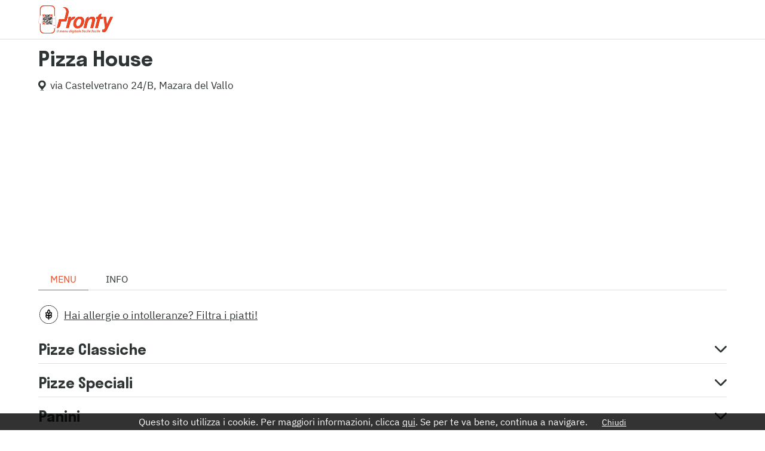

--- FILE ---
content_type: text/html; charset=UTF-8
request_url: https://www.pronty.it/attivita/90-mazara-del-vallo-pizza-house
body_size: 11032
content:
<!DOCTYPE html>
<html lang="it">
<head>
<title>Pizza House, Mazara del Vallo. Pizzeria</title>
<meta http-equiv="Content-Type" content="text/html; charset=UTF-8">
<meta name="description" content="Pizza House, Mazara del Vallo. Pizzeria. Scopri i menu, gli orari di apertura e i contatti per prenotare o ordinare.">
<meta name="gwt:property" content="locale=it">
<meta property="og:title" content="Pizza House, Mazara del Vallo. Pizzeria">
<meta property="og:site_name" content="pronty.it">
<meta property="og:image" content="https://www.pronty.it/media/sk01-25.jpg">
<meta property="og:description" content="Pizza House, Mazara del Vallo. Pizzeria. Scopri i menu, gli orari di apertura e i contatti per prenotare o ordinare.">
<meta property="og:url" content="https://www.pronty.it/attivita/90-mazara-del-vallo-pizza-house">
<meta property="og:type" content="article">
<meta name="robots" content="index,follow">
<meta name="language" content="it">
<meta name="viewport" content="width=device-width, initial-scale=1.0, maximum-scale=2.0">
<meta name="format-detection" content="telephone=no">
<meta name="facebook-domain-verification" content="wxtbdnxsvyioh91limsymc6poe6csr" />
<link href="https://www.pronty.it/attivita/90-mazara-del-vallo-pizza-house" rel="canonical">
<link rel="stylesheet" type="text/css" href="/g/g.css?v1">
<script src="/g/j.js"></script>
<script async src="https://pagead2.googlesyndication.com/pagead/js/adsbygoogle.js?client=ca-pub-5008667190547358" crossorigin="anonymous"></script>

<!-- Google Tag Manager -->
<script>(function(w,d,s,l,i){w[l]=w[l]||[];w[l].push({'gtm.start':
new Date().getTime(),event:'gtm.js'});var f=d.getElementsByTagName(s)[0],
j=d.createElement(s),dl=l!='dataLayer'?'&l='+l:'';j.async=true;j.src=
'https://www.googletagmanager.com/gtm.js?id='+i+dl;f.parentNode.insertBefore(j,f);
})(window,document,'script','dataLayer','GTM-5SPQMGR');</script>
<!-- End Google Tag Manager -->
</head>
<body>
<header class="headerActivity">
<div class="center">
<a href="/" title="Pronty.it" class="logo"><picture><img src="/g/logo.svg" alt="Pronty.it"></picture></a>
<a href="#" onclick="return navmenu();" id="opennav"><picture><img src="/g/icon.svg#nav" alt="Menu"></picture></a>

</div>
</header>
<nav class="navActivity"><ul class="center">
<li><a href="/" title="Home Page">Home Page</a></li>
<li><a href="/attivita/" title="Attività">Attività</a></li>
<li><a href="/crea-menu-gratis/" title="Crea menu gratis" class="btn">Crea menu gratis</a></li>
<li class="login"><a href="/admin/" title="Crea menu gratis">Accedi all'area proprietario</a></li>
</ul></nav>
<div class="activity center"><div class="activity_header">
<h1>Pizza House</h1>
<span class="activity_header_address" >via Castelvetrano 24/B, Mazara del Vallo</span>
</div><div class="banner">
<script async src="https://pagead2.googlesyndication.com/pagead/js/adsbygoogle.js?client=ca-pub-5008667190547358" crossorigin="anonymous"></script>
                    <!-- Pronty - TOP MENU -->
                    <ins class="adsbygoogle" style="display:block" data-ad-client="ca-pub-5008667190547358" data-ad-slot="9947348294" data-ad-format="auto" data-full-width-responsive="true"></ins>
                    <script>
                        (adsbygoogle = window.adsbygoogle || []).push({});
                    </script>
</div><div class="activity_tab">
<input type="radio" id="menu" name="tabs" checked>
<label for="menu">Menu</label>

<input type="radio" id="info" name="tabs">
<label for="info">Info</label>

<div class="activity_tab_menu">
<div id="filter" class="popupFilter">
<div class="popupFilter_content">
<span class="btnClose"></span>
<h4>Filtra i piatti</h4>
<form action="" method="">
<input type="hidden" name="name" value="mazara-del-vallo-pizza-house">
<label><strong>Cerca il tuo piatto preferito</strong>
<input type="search" id="inputSearch" name="q" placeholder="Cerca un piatto"  value="" autocomplete="off">
</label>

<div class="popupFilter_content_allergens">
<input type="checkbox" id="checkboxAllergens" class="popupFilter_content_controller">
<label for="checkboxAllergens" class="popupFilter_content_controllerLabel">
<strong>Escludi i piatti con:</strong>
</label>
<div class="popupFilter_content_allergens_contentInput">
<label><input type="checkbox" name="allergens[]" value="12" > Anidride solforosa e solfiti</label><label><input type="checkbox" name="allergens[]" value="5" > Arachidi e derivati</label><label><input type="checkbox" name="allergens[]" value="2" > Crostacei e derivati</label><label><input type="checkbox" name="allergens[]" value="8" > Frutta a guscio e derivati</label><label><input type="checkbox" name="allergens[]" value="1" > Glutine</label><label><input type="checkbox" name="allergens[]" value="7" > Latte e derivati</label><label><input type="checkbox" name="allergens[]" value="13" > Lupino e derivati</label><label><input type="checkbox" name="allergens[]" value="14" > Molluschi e derivati</label><label><input type="checkbox" name="allergens[]" value="4" > Pesce e derivati</label><label><input type="checkbox" name="allergens[]" value="9" > Sedano e derivati</label><label><input type="checkbox" name="allergens[]" value="11" > Semi di sesamo e derivati</label><label><input type="checkbox" name="allergens[]" value="10" > Senape e derivati</label><label><input type="checkbox" name="allergens[]" value="6" > Soia e derivati</label><label><input type="checkbox" name="allergens[]" value="3" > Uova e derivati</label>
</div>
</div>

<div class="popupFilter_content_typology">
<input type="checkbox" id="checkboxTypology" class="popupFilter_content_controller">
<label for="checkboxTypology" class="popupFilter_content_controllerLabel">
<strong>Mostra i piatti in base alla tipologia</strong>
</label>
<div class="popupFilter_content_typology_contentInput">
<label><input type="checkbox" name="typology[]" value="4" > A base di carne</label><label><input type="checkbox" name="typology[]" value="3" > A base di pesce</label><label><input type="checkbox" name="typology[]" value="1" > Vegano</label><label><input type="checkbox" name="typology[]" value="2" > Vegetariano</label>
</div>
</div>
<button type="submit" class="btn">Filtra</button>
</form>
</div>
</div>
<div class="menu_content">
<div class="menu_content_listFoods">

<a href="" onclick="openBox('filter');return false;" id="intolerances" class="btnOpenFilter">Hai allergie o intolleranze? Filtra i piatti!</a>

<div class="menu_content_listFoods_txtTop"></div>
<div class="menu_content_listFoods_contentCategory">
<input type="checkbox" id="cat_746" class="menu_content_listFoods_contentCategory_controller">
<label for="cat_746" class="menu_content_listFoods_contentCategory_controller_label">
<h4>Pizze Classiche</h4>
</label>
<div class="menu_content_listFoods_contentCategory_listFoods">
<div class="menu_content_listFoods_contentCategory_listFoods_food" onclick="box.ajax('/ajax/get-food.php?idActivity=90&idM=59&id=5156&lng=It')">
<div class="menu_content_listFoods_contentCategory_listFoods_food_title">
<strong>Pizza House

</strong>

</div>
<p>Pesto di Pistacchio, Mozzarella, Funghi Porcini*, Gambero*, Mozzarella di Bufala non infornata, Granella di Pistacchio</p>

<div class="menu_content_listFoods_contentCategory_listFoods_food_allergens"><picture data-name="Crostacei e derivati"><img src="/media/crostacei.png" alt="Crostacei e derivati"></picture><picture data-name="Frutta a guscio e derivati"><img src="/media/frutta-guscio.png" alt="Frutta a guscio e derivati"></picture><picture data-name="Glutine"><img src="/media/glutine.png" alt="Glutine"></picture><picture data-name="Latte e derivati"><img src="/media/latte.png" alt="Latte e derivati"></picture><picture data-name="Presenza di ingredienti surgelati"><img src="/foto/frozen.png" alt="Presenza di ingredienti surgelati"></picture></div><div class="menu_content_listFoods_contentCategory_listFoods_food_priceVariant">Normale <span>12,00 €</span></div><div class="menu_content_listFoods_contentCategory_listFoods_food_priceVariant">Familiare <span>26,00 €</span></div>
</div><div class="menu_content_listFoods_contentCategory_listFoods_food" onclick="box.ajax('/ajax/get-food.php?idActivity=90&idM=59&id=5157&lng=It')">
<div class="menu_content_listFoods_contentCategory_listFoods_food_title">
<strong>La Bufala

</strong>

</div>
<p>Pomodoro, Mozzarella di Bufala, Pomodorini, Basilico</p>

<div class="menu_content_listFoods_contentCategory_listFoods_food_allergens"><picture data-name="Glutine"><img src="/media/glutine.png" alt="Glutine"></picture><picture data-name="Latte e derivati"><img src="/media/latte.png" alt="Latte e derivati"></picture></div><div class="menu_content_listFoods_contentCategory_listFoods_food_priceVariant">Normale <span>8,00 €</span></div><div class="menu_content_listFoods_contentCategory_listFoods_food_priceVariant">Familiare <span>17,00 €</span></div>
</div><div class="menu_content_listFoods_contentCategory_listFoods_food" onclick="box.ajax('/ajax/get-food.php?idActivity=90&idM=59&id=5158&lng=It')">
<div class="menu_content_listFoods_contentCategory_listFoods_food_title">
<strong>Margherita

</strong>

</div>
<p>Pomodoro, Mozzarella</p>

<div class="menu_content_listFoods_contentCategory_listFoods_food_allergens"><picture data-name="Glutine"><img src="/media/glutine.png" alt="Glutine"></picture><picture data-name="Latte e derivati"><img src="/media/latte.png" alt="Latte e derivati"></picture></div><div class="menu_content_listFoods_contentCategory_listFoods_food_priceVariant">Normale <span>6,00 €</span></div><div class="menu_content_listFoods_contentCategory_listFoods_food_priceVariant">Familiare <span>12,00 €</span></div>
</div><div class="menu_content_listFoods_contentCategory_listFoods_food" onclick="box.ajax('/ajax/get-food.php?idActivity=90&idM=59&id=5159&lng=It')">
<div class="menu_content_listFoods_contentCategory_listFoods_food_title">
<strong>4 Gusti

</strong>

</div>
<p>Pomodoro, Mozzarella, Carciofi, Funghi, Prosciutto cotto, Origano</p>

<div class="menu_content_listFoods_contentCategory_listFoods_food_allergens"><picture data-name="Glutine"><img src="/media/glutine.png" alt="Glutine"></picture><picture data-name="Latte e derivati"><img src="/media/latte.png" alt="Latte e derivati"></picture></div><div class="menu_content_listFoods_contentCategory_listFoods_food_priceVariant">Normale <span>8,00 €</span></div><div class="menu_content_listFoods_contentCategory_listFoods_food_priceVariant">Familiare <span>17,00 €</span></div>
</div><div class="menu_content_listFoods_contentCategory_listFoods_food" onclick="box.ajax('/ajax/get-food.php?idActivity=90&idM=59&id=5160&lng=It')">
<div class="menu_content_listFoods_contentCategory_listFoods_food_title">
<strong>Frutti di Mare

</strong>

</div>
<p>Pomodoro, Mozzarella, Cozze*, Vongole*, Gambero*, Prezzemolo, Aglio</p>

<div class="menu_content_listFoods_contentCategory_listFoods_food_allergens"><picture data-name="Crostacei e derivati"><img src="/media/crostacei.png" alt="Crostacei e derivati"></picture><picture data-name="Glutine"><img src="/media/glutine.png" alt="Glutine"></picture><picture data-name="Latte e derivati"><img src="/media/latte.png" alt="Latte e derivati"></picture><picture data-name="Molluschi e derivati"><img src="/media/molluschi.png" alt="Molluschi e derivati"></picture><picture data-name="Presenza di ingredienti surgelati"><img src="/foto/frozen.png" alt="Presenza di ingredienti surgelati"></picture></div><div class="menu_content_listFoods_contentCategory_listFoods_food_priceVariant">Normale <span>12,00 €</span></div><div class="menu_content_listFoods_contentCategory_listFoods_food_priceVariant">Familiare <span>24,00 €</span></div>
</div><div class="menu_content_listFoods_contentCategory_listFoods_food" onclick="box.ajax('/ajax/get-food.php?idActivity=90&idM=59&id=5161&lng=It')">
<div class="menu_content_listFoods_contentCategory_listFoods_food_title">
<strong>Napoli

</strong>

</div>
<p>Pomodoro, Mozzarella, Acciughe, Origano</p>

<div class="menu_content_listFoods_contentCategory_listFoods_food_allergens"><picture data-name="Glutine"><img src="/media/glutine.png" alt="Glutine"></picture><picture data-name="Latte e derivati"><img src="/media/latte.png" alt="Latte e derivati"></picture><picture data-name="Pesce e derivati"><img src="/media/pesce.png" alt="Pesce e derivati"></picture></div><div class="menu_content_listFoods_contentCategory_listFoods_food_priceVariant">Normale <span>7,00 €</span></div><div class="menu_content_listFoods_contentCategory_listFoods_food_priceVariant">Familiare <span>14,00 €</span></div>
</div><div class="menu_content_listFoods_contentCategory_listFoods_food" onclick="box.ajax('/ajax/get-food.php?idActivity=90&idM=59&id=5162&lng=It')">
<div class="menu_content_listFoods_contentCategory_listFoods_food_title">
<strong>4 Formaggi

</strong>

</div>
<p>Pomodoro, Mozzarella, Gorgonzola, Emmenthal, Scaglie di Grana</p>

<div class="menu_content_listFoods_contentCategory_listFoods_food_allergens"><picture data-name="Glutine"><img src="/media/glutine.png" alt="Glutine"></picture><picture data-name="Latte e derivati"><img src="/media/latte.png" alt="Latte e derivati"></picture></div><div class="menu_content_listFoods_contentCategory_listFoods_food_priceVariant">Normale <span>7,50 €</span></div><div class="menu_content_listFoods_contentCategory_listFoods_food_priceVariant">Familiare <span>16,00 €</span></div>
</div><div class="menu_content_listFoods_contentCategory_listFoods_food" onclick="box.ajax('/ajax/get-food.php?idActivity=90&idM=59&id=5163&lng=It')">
<div class="menu_content_listFoods_contentCategory_listFoods_food_title">
<strong>Bresaola

</strong>

</div>
<p>Pomodoro, Mozzarella, Bresaola, Rucola, Scaglie di Grana</p>

<div class="menu_content_listFoods_contentCategory_listFoods_food_allergens"><picture data-name="Glutine"><img src="/media/glutine.png" alt="Glutine"></picture><picture data-name="Latte e derivati"><img src="/media/latte.png" alt="Latte e derivati"></picture></div><div class="menu_content_listFoods_contentCategory_listFoods_food_priceVariant">Normale <span>9,00 €</span></div><div class="menu_content_listFoods_contentCategory_listFoods_food_priceVariant">Familiare <span>20,00 €</span></div>
</div><div class="menu_content_listFoods_contentCategory_listFoods_food" onclick="box.ajax('/ajax/get-food.php?idActivity=90&idM=59&id=5164&lng=It')">
<div class="menu_content_listFoods_contentCategory_listFoods_food_title">
<strong>Campagnola

</strong>

</div>
<p>Pomodoro, Mozzarella, Peperoni, Zucchine, Melanzane, Funghi freschi</p>

<div class="menu_content_listFoods_contentCategory_listFoods_food_allergens"><picture data-name="Glutine"><img src="/media/glutine.png" alt="Glutine"></picture><picture data-name="Latte e derivati"><img src="/media/latte.png" alt="Latte e derivati"></picture></div><div class="menu_content_listFoods_contentCategory_listFoods_food_priceVariant">Normale <span>9,00 €</span></div><div class="menu_content_listFoods_contentCategory_listFoods_food_priceVariant">Familiare <span>19,00 €</span></div>
</div><div class="menu_content_listFoods_contentCategory_listFoods_food" onclick="box.ajax('/ajax/get-food.php?idActivity=90&idM=59&id=5165&lng=It')">
<div class="menu_content_listFoods_contentCategory_listFoods_food_title">
<strong>Capricciosa

</strong>

</div>
<p>Pomodoro, Mozzarella, Wurstel, Funghi,, Prosciutto cotto, Uova, Olive</p>

<div class="menu_content_listFoods_contentCategory_listFoods_food_allergens"><picture data-name="Glutine"><img src="/media/glutine.png" alt="Glutine"></picture><picture data-name="Latte e derivati"><img src="/media/latte.png" alt="Latte e derivati"></picture><picture data-name="Uova e derivati"><img src="/media/uova.png" alt="Uova e derivati"></picture></div><div class="menu_content_listFoods_contentCategory_listFoods_food_priceVariant">Normale <span>9,00 €</span></div><div class="menu_content_listFoods_contentCategory_listFoods_food_priceVariant">Familiare <span>20,00 €</span></div>
</div><div class="menu_content_listFoods_contentCategory_listFoods_food" onclick="box.ajax('/ajax/get-food.php?idActivity=90&idM=59&id=5166&lng=It')">
<div class="menu_content_listFoods_contentCategory_listFoods_food_title">
<strong>Giacalone

</strong>

</div>
<p>Pomodoro, Mozzarella, Wurstel, Prosciutto cotto, Funghi</p>

<div class="menu_content_listFoods_contentCategory_listFoods_food_allergens"><picture data-name="Glutine"><img src="/media/glutine.png" alt="Glutine"></picture><picture data-name="Latte e derivati"><img src="/media/latte.png" alt="Latte e derivati"></picture></div><div class="menu_content_listFoods_contentCategory_listFoods_food_priceVariant">Normale <span>8,50 €</span></div><div class="menu_content_listFoods_contentCategory_listFoods_food_priceVariant">Familiare <span>18,00 €</span></div>
</div><div class="menu_content_listFoods_contentCategory_listFoods_food" onclick="box.ajax('/ajax/get-food.php?idActivity=90&idM=59&id=5167&lng=It')">
<div class="menu_content_listFoods_contentCategory_listFoods_food_title">
<strong>Italia

</strong>

</div>
<p>Pomodoro, Mozzarella, Pomodoro a fette, Scaglie di Grana, Basilico</p>

<div class="menu_content_listFoods_contentCategory_listFoods_food_allergens"><picture data-name="Glutine"><img src="/media/glutine.png" alt="Glutine"></picture><picture data-name="Latte e derivati"><img src="/media/latte.png" alt="Latte e derivati"></picture></div><div class="menu_content_listFoods_contentCategory_listFoods_food_priceVariant">Normale <span>8,00 €</span></div><div class="menu_content_listFoods_contentCategory_listFoods_food_priceVariant">Familiare <span>17,00 €</span></div>
</div><div class="menu_content_listFoods_contentCategory_listFoods_food" onclick="box.ajax('/ajax/get-food.php?idActivity=90&idM=59&id=5168&lng=It')">
<div class="menu_content_listFoods_contentCategory_listFoods_food_title">
<strong>Norma

</strong>

</div>
<p>Pomodoro, Mozzarella, Melanzane, Ricotta Salata, Basilico</p>

<div class="menu_content_listFoods_contentCategory_listFoods_food_allergens"><picture data-name="Glutine"><img src="/media/glutine.png" alt="Glutine"></picture><picture data-name="Latte e derivati"><img src="/media/latte.png" alt="Latte e derivati"></picture></div><div class="menu_content_listFoods_contentCategory_listFoods_food_priceVariant">Normale <span>7,00 €</span></div><div class="menu_content_listFoods_contentCategory_listFoods_food_priceVariant">Familiare <span>15,00 €</span></div>
</div><div class="menu_content_listFoods_contentCategory_listFoods_food" onclick="box.ajax('/ajax/get-food.php?idActivity=90&idM=59&id=5169&lng=It')">
<div class="menu_content_listFoods_contentCategory_listFoods_food_title">
<strong>Patapizza

</strong>

</div>
<p>Pomodoro, Mozzarella, Patatine *, Crocchette*</p>

<div class="menu_content_listFoods_contentCategory_listFoods_food_allergens"><picture data-name="Glutine"><img src="/media/glutine.png" alt="Glutine"></picture><picture data-name="Latte e derivati"><img src="/media/latte.png" alt="Latte e derivati"></picture><picture data-name="Presenza di ingredienti surgelati"><img src="/foto/frozen.png" alt="Presenza di ingredienti surgelati"></picture></div><div class="menu_content_listFoods_contentCategory_listFoods_food_priceVariant">Normale <span>7,00 €</span></div><div class="menu_content_listFoods_contentCategory_listFoods_food_priceVariant">Familiare <span>15,00 €</span></div>
</div><div class="menu_content_listFoods_contentCategory_listFoods_food" onclick="box.ajax('/ajax/get-food.php?idActivity=90&idM=59&id=5170&lng=It')">
<div class="menu_content_listFoods_contentCategory_listFoods_food_title">
<strong>Margherita al Cotto

</strong>

</div>
<p>Pomodoro, Mozzarella, Prosciutto cotto</p>

<div class="menu_content_listFoods_contentCategory_listFoods_food_allergens"><picture data-name="Glutine"><img src="/media/glutine.png" alt="Glutine"></picture><picture data-name="Latte e derivati"><img src="/media/latte.png" alt="Latte e derivati"></picture></div><div class="menu_content_listFoods_contentCategory_listFoods_food_priceVariant">Normale <span>7,00 €</span></div><div class="menu_content_listFoods_contentCategory_listFoods_food_priceVariant">Familiare <span>15,00 €</span></div>
</div><div class="menu_content_listFoods_contentCategory_listFoods_food" onclick="box.ajax('/ajax/get-food.php?idActivity=90&idM=59&id=5171&lng=It')">
<div class="menu_content_listFoods_contentCategory_listFoods_food_title">
<strong>Al Crudo

</strong>

</div>
<p>Pomodoro, Mozzarella, Prosciutto crudo</p>

<div class="menu_content_listFoods_contentCategory_listFoods_food_allergens"><picture data-name="Glutine"><img src="/media/glutine.png" alt="Glutine"></picture><picture data-name="Latte e derivati"><img src="/media/latte.png" alt="Latte e derivati"></picture></div><div class="menu_content_listFoods_contentCategory_listFoods_food_priceVariant">Normale <span>8,00 €</span></div><div class="menu_content_listFoods_contentCategory_listFoods_food_priceVariant">Familiare <span>17,00 €</span></div>
</div><div class="menu_content_listFoods_contentCategory_listFoods_food" onclick="box.ajax('/ajax/get-food.php?idActivity=90&idM=59&id=5172&lng=It')">
<div class="menu_content_listFoods_contentCategory_listFoods_food_title">
<strong>Siciliana

</strong>

</div>
<p>Pomodoro, Mozzarella, Acciughe, Cipolla, Olive, Origano</p>

<div class="menu_content_listFoods_contentCategory_listFoods_food_allergens"><picture data-name="Glutine"><img src="/media/glutine.png" alt="Glutine"></picture><picture data-name="Latte e derivati"><img src="/media/latte.png" alt="Latte e derivati"></picture><picture data-name="Pesce e derivati"><img src="/media/pesce.png" alt="Pesce e derivati"></picture></div><div class="menu_content_listFoods_contentCategory_listFoods_food_priceVariant">Normale <span>7,50 €</span></div><div class="menu_content_listFoods_contentCategory_listFoods_food_priceVariant">Familiare <span>15,00 €</span></div>
</div><div class="menu_content_listFoods_contentCategory_listFoods_food" onclick="box.ajax('/ajax/get-food.php?idActivity=90&idM=59&id=5173&lng=It')">
<div class="menu_content_listFoods_contentCategory_listFoods_food_title">
<strong>Parmigiana

</strong>

</div>
<p>Pomodoro, Mozzarella, Melanzane, Basilico, Scaglie di Grana</p>

<div class="menu_content_listFoods_contentCategory_listFoods_food_allergens"><picture data-name="Glutine"><img src="/media/glutine.png" alt="Glutine"></picture><picture data-name="Latte e derivati"><img src="/media/latte.png" alt="Latte e derivati"></picture></div><div class="menu_content_listFoods_contentCategory_listFoods_food_priceVariant">Normale <span>8,00 €</span></div><div class="menu_content_listFoods_contentCategory_listFoods_food_priceVariant">Familiare <span>17,00 €</span></div>
</div><div class="menu_content_listFoods_contentCategory_listFoods_food" onclick="box.ajax('/ajax/get-food.php?idActivity=90&idM=59&id=5174&lng=It')">
<div class="menu_content_listFoods_contentCategory_listFoods_food_title">
<strong>Arrabbiata

</strong>

</div>
<p>Pomodoro, Mozzarella, Salame piccante, Peperoni, Funghi freschi</p>

<div class="menu_content_listFoods_contentCategory_listFoods_food_allergens"><picture data-name="Glutine"><img src="/media/glutine.png" alt="Glutine"></picture><picture data-name="Latte e derivati"><img src="/media/latte.png" alt="Latte e derivati"></picture></div><div class="menu_content_listFoods_contentCategory_listFoods_food_priceVariant">Normale <span>8,00 €</span></div><div class="menu_content_listFoods_contentCategory_listFoods_food_priceVariant">Familiare <span>17,00 €</span></div>
</div><div class="menu_content_listFoods_contentCategory_listFoods_food" onclick="box.ajax('/ajax/get-food.php?idActivity=90&idM=59&id=5175&lng=It')">
<div class="menu_content_listFoods_contentCategory_listFoods_food_title">
<strong>Kebab

</strong>

</div>
<p>Pomodoro, Mozzarella, Kebab, Cipolla, Lattuga, Salsa Yogurt</p>

<div class="menu_content_listFoods_contentCategory_listFoods_food_allergens"><picture data-name="Glutine"><img src="/media/glutine.png" alt="Glutine"></picture><picture data-name="Latte e derivati"><img src="/media/latte.png" alt="Latte e derivati"></picture></div><div class="menu_content_listFoods_contentCategory_listFoods_food_priceVariant">Normale <span>9,00 €</span></div><div class="menu_content_listFoods_contentCategory_listFoods_food_priceVariant">Familiare <span>18,00 €</span></div>
</div><div class="menu_content_listFoods_contentCategory_listFoods_food" onclick="box.ajax('/ajax/get-food.php?idActivity=90&idM=59&id=5176&lng=It')">
<div class="menu_content_listFoods_contentCategory_listFoods_food_title">
<strong>Diavola

</strong>

</div>
<p>Pomodoro, Mozzarella, Salame piccante, Origano, Olio piccante, Acciughe</p>

<div class="menu_content_listFoods_contentCategory_listFoods_food_allergens"><picture data-name="Glutine"><img src="/media/glutine.png" alt="Glutine"></picture><picture data-name="Latte e derivati"><img src="/media/latte.png" alt="Latte e derivati"></picture><picture data-name="Pesce e derivati"><img src="/media/pesce.png" alt="Pesce e derivati"></picture></div><div class="menu_content_listFoods_contentCategory_listFoods_food_priceVariant">Normale <span>7,50 €</span></div><div class="menu_content_listFoods_contentCategory_listFoods_food_priceVariant">Familiare <span>15,00 €</span></div>
</div><div class="menu_content_listFoods_contentCategory_listFoods_food" onclick="box.ajax('/ajax/get-food.php?idActivity=90&idM=59&id=5177&lng=It')">
<div class="menu_content_listFoods_contentCategory_listFoods_food_title">
<strong>Calzone

</strong>
<span class="menu_content_listFoods_contentCategory_listFoods_food_title_price">7,00 €</span>
</div>
<p>Pomodoro, Mozzarella, Prosciutto cotto</p>

<div class="menu_content_listFoods_contentCategory_listFoods_food_allergens"><picture data-name="Glutine"><img src="/media/glutine.png" alt="Glutine"></picture><picture data-name="Latte e derivati"><img src="/media/latte.png" alt="Latte e derivati"></picture></div>
</div><div class="menu_content_listFoods_contentCategory_listFoods_food" onclick="box.ajax('/ajax/get-food.php?idActivity=90&idM=59&id=5178&lng=It')">
<div class="menu_content_listFoods_contentCategory_listFoods_food_title">
<strong>Tonno

</strong>

</div>
<p>Pomodoro, Mozzarella, Tonno, Cipolla, Olive, Origano</p>

<div class="menu_content_listFoods_contentCategory_listFoods_food_allergens"><picture data-name="Glutine"><img src="/media/glutine.png" alt="Glutine"></picture><picture data-name="Latte e derivati"><img src="/media/latte.png" alt="Latte e derivati"></picture><picture data-name="Pesce e derivati"><img src="/media/pesce.png" alt="Pesce e derivati"></picture></div><div class="menu_content_listFoods_contentCategory_listFoods_food_priceVariant">Normale <span>8,00 €</span></div><div class="menu_content_listFoods_contentCategory_listFoods_food_priceVariant">Familiare <span>16,00 €</span></div>
</div></div></div><div class="menu_content_listFoods_contentCategory">
<input type="checkbox" id="cat_735" class="menu_content_listFoods_contentCategory_controller">
<label for="cat_735" class="menu_content_listFoods_contentCategory_controller_label">
<h4>Pizze Speciali</h4>
</label>
<div class="menu_content_listFoods_contentCategory_listFoods">
<div class="menu_content_listFoods_contentCategory_listFoods_food" onclick="box.ajax('/ajax/get-food.php?idActivity=90&idM=59&id=4885&lng=It')">
<div class="menu_content_listFoods_contentCategory_listFoods_food_title">
<strong>Tris

</strong>

</div>
<p>Pomodoro, Mozzarella, Aglio, Prezzemolo, Pesce Spada*, Salmone*, Gamberetti*</p>

<div class="menu_content_listFoods_contentCategory_listFoods_food_allergens"><picture data-name="Crostacei e derivati"><img src="/media/crostacei.png" alt="Crostacei e derivati"></picture><picture data-name="Glutine"><img src="/media/glutine.png" alt="Glutine"></picture><picture data-name="Latte e derivati"><img src="/media/latte.png" alt="Latte e derivati"></picture><picture data-name="Pesce e derivati"><img src="/media/pesce.png" alt="Pesce e derivati"></picture><picture data-name="Presenza di ingredienti surgelati"><img src="/foto/frozen.png" alt="Presenza di ingredienti surgelati"></picture></div><div class="menu_content_listFoods_contentCategory_listFoods_food_priceVariant">Normale <span>10,00 €</span></div><div class="menu_content_listFoods_contentCategory_listFoods_food_priceVariant">Familiare <span>22,00 €</span></div>
</div><div class="menu_content_listFoods_contentCategory_listFoods_food" onclick="box.ajax('/ajax/get-food.php?idActivity=90&idM=59&id=4888&lng=It')">
<div class="menu_content_listFoods_contentCategory_listFoods_food_title">
<strong>Allo Spada

</strong>

</div>
<p>Pomodoro, Mozzarella, Pesce Spada*, Melanzane, Pomodorino, Mollica</p>

<div class="menu_content_listFoods_contentCategory_listFoods_food_allergens"><picture data-name="Glutine"><img src="/media/glutine.png" alt="Glutine"></picture><picture data-name="Latte e derivati"><img src="/media/latte.png" alt="Latte e derivati"></picture><picture data-name="Pesce e derivati"><img src="/media/pesce.png" alt="Pesce e derivati"></picture><picture data-name="Presenza di ingredienti surgelati"><img src="/foto/frozen.png" alt="Presenza di ingredienti surgelati"></picture></div><div class="menu_content_listFoods_contentCategory_listFoods_food_priceVariant">Normale <span>10,00 €</span></div><div class="menu_content_listFoods_contentCategory_listFoods_food_priceVariant">Familiare <span>20,00 €</span></div>
</div><div class="menu_content_listFoods_contentCategory_listFoods_food" onclick="box.ajax('/ajax/get-food.php?idActivity=90&idM=59&id=4892&lng=It')">
<div class="menu_content_listFoods_contentCategory_listFoods_food_title">
<strong>Porcellina

</strong>

</div>
<p>Pomodoro, Mozzarella, Porchetta, Patatine*, Crema di Pollo</p>

<div class="menu_content_listFoods_contentCategory_listFoods_food_allergens"><picture data-name="Glutine"><img src="/media/glutine.png" alt="Glutine"></picture><picture data-name="Latte e derivati"><img src="/media/latte.png" alt="Latte e derivati"></picture><picture data-name="Presenza di ingredienti surgelati"><img src="/foto/frozen.png" alt="Presenza di ingredienti surgelati"></picture></div><div class="menu_content_listFoods_contentCategory_listFoods_food_priceVariant">Normale <span>9,00 €</span></div><div class="menu_content_listFoods_contentCategory_listFoods_food_priceVariant">Familiare <span>18,00 €</span></div>
</div><div class="menu_content_listFoods_contentCategory_listFoods_food" onclick="box.ajax('/ajax/get-food.php?idActivity=90&idM=59&id=4946&lng=It')">
<div class="menu_content_listFoods_contentCategory_listFoods_food_title">
<strong>Saporita

</strong>

</div>
<p>Pomodoro, Mozzarella di Bufala, Pancetta, Funghi freschi, Salsiccia</p>

<div class="menu_content_listFoods_contentCategory_listFoods_food_allergens"><picture data-name="Glutine"><img src="/media/glutine.png" alt="Glutine"></picture><picture data-name="Latte e derivati"><img src="/media/latte.png" alt="Latte e derivati"></picture></div><div class="menu_content_listFoods_contentCategory_listFoods_food_priceVariant">Normale <span>10,00 €</span></div><div class="menu_content_listFoods_contentCategory_listFoods_food_priceVariant">Familiare <span>20,00 €</span></div>
</div><div class="menu_content_listFoods_contentCategory_listFoods_food" onclick="box.ajax('/ajax/get-food.php?idActivity=90&idM=59&id=4948&lng=It')">
<div class="menu_content_listFoods_contentCategory_listFoods_food_title">
<strong>Primavera

</strong>

</div>
<p>Pomodoro, Mozzarella, Zucchine, Gamberetti*, Pomodorino, Mollica</p>

<div class="menu_content_listFoods_contentCategory_listFoods_food_allergens"><picture data-name="Crostacei e derivati"><img src="/media/crostacei.png" alt="Crostacei e derivati"></picture><picture data-name="Glutine"><img src="/media/glutine.png" alt="Glutine"></picture><picture data-name="Latte e derivati"><img src="/media/latte.png" alt="Latte e derivati"></picture><picture data-name="Presenza di ingredienti surgelati"><img src="/foto/frozen.png" alt="Presenza di ingredienti surgelati"></picture></div><div class="menu_content_listFoods_contentCategory_listFoods_food_priceVariant">Normale <span>10,00 €</span></div><div class="menu_content_listFoods_contentCategory_listFoods_food_priceVariant">Familiare <span>20,00 €</span></div>
</div><div class="menu_content_listFoods_contentCategory_listFoods_food" onclick="box.ajax('/ajax/get-food.php?idActivity=90&idM=59&id=4952&lng=It')">
<div class="menu_content_listFoods_contentCategory_listFoods_food_title">
<strong>Le Commari

</strong>

</div>
<p>Mozzarella, Pesto di Pistacchio, Gambero*, Melanzane, Scaglie di Grana</p>

<div class="menu_content_listFoods_contentCategory_listFoods_food_allergens"><picture data-name="Crostacei e derivati"><img src="/media/crostacei.png" alt="Crostacei e derivati"></picture><picture data-name="Frutta a guscio e derivati"><img src="/media/frutta-guscio.png" alt="Frutta a guscio e derivati"></picture><picture data-name="Glutine"><img src="/media/glutine.png" alt="Glutine"></picture><picture data-name="Latte e derivati"><img src="/media/latte.png" alt="Latte e derivati"></picture><picture data-name="Presenza di ingredienti surgelati"><img src="/foto/frozen.png" alt="Presenza di ingredienti surgelati"></picture></div><div class="menu_content_listFoods_contentCategory_listFoods_food_priceVariant">Normale <span>10,00 €</span></div><div class="menu_content_listFoods_contentCategory_listFoods_food_priceVariant">Familiare <span>20,00 €</span></div>
</div><div class="menu_content_listFoods_contentCategory_listFoods_food" onclick="box.ajax('/ajax/get-food.php?idActivity=90&idM=59&id=4954&lng=It')">
<div class="menu_content_listFoods_contentCategory_listFoods_food_title">
<strong>San Vito

</strong>

</div>
<p>Pomodoro, Mozzarella, Gamberetti*, Vongole*, Prezzemolo, Aglio, Pesto di Pistacchio, Mollica</p>

<div class="menu_content_listFoods_contentCategory_listFoods_food_allergens"><picture data-name="Arachidi e derivati"><img src="/media/arachidi.png" alt="Arachidi e derivati"></picture><picture data-name="Crostacei e derivati"><img src="/media/crostacei.png" alt="Crostacei e derivati"></picture><picture data-name="Frutta a guscio e derivati"><img src="/media/frutta-guscio.png" alt="Frutta a guscio e derivati"></picture><picture data-name="Glutine"><img src="/media/glutine.png" alt="Glutine"></picture><picture data-name="Latte e derivati"><img src="/media/latte.png" alt="Latte e derivati"></picture><picture data-name="Molluschi e derivati"><img src="/media/molluschi.png" alt="Molluschi e derivati"></picture></div><div class="menu_content_listFoods_contentCategory_listFoods_food_priceVariant">Normale <span>10,00 €</span></div><div class="menu_content_listFoods_contentCategory_listFoods_food_priceVariant">Familiare  <span>20,00 €</span></div>
</div><div class="menu_content_listFoods_contentCategory_listFoods_food" onclick="box.ajax('/ajax/get-food.php?idActivity=90&idM=59&id=4959&lng=It')">
<div class="menu_content_listFoods_contentCategory_listFoods_food_title">
<strong>Piccantina

</strong>

</div>
<p>Pomodoro, Mozzarella, Salame piccante, Salsiccia, Scamorza, Gorgonzola, Olio piccante</p>

<div class="menu_content_listFoods_contentCategory_listFoods_food_allergens"><picture data-name="Glutine"><img src="/media/glutine.png" alt="Glutine"></picture><picture data-name="Latte e derivati"><img src="/media/latte.png" alt="Latte e derivati"></picture></div><div class="menu_content_listFoods_contentCategory_listFoods_food_priceVariant">Normale <span>9,00 €</span></div><div class="menu_content_listFoods_contentCategory_listFoods_food_priceVariant">Familiare <span>18,00 €</span></div>
</div><div class="menu_content_listFoods_contentCategory_listFoods_food" onclick="box.ajax('/ajax/get-food.php?idActivity=90&idM=59&id=4968&lng=It')">
<div class="menu_content_listFoods_contentCategory_listFoods_food_title">
<strong>Rianata

</strong>

</div>
<p>Pomodoro, Acciughe, Ciliegino, Cipolla, Origano, Scaglie di Grana, Olive</p>

<div class="menu_content_listFoods_contentCategory_listFoods_food_allergens"><picture data-name="Glutine"><img src="/media/glutine.png" alt="Glutine"></picture><picture data-name="Latte e derivati"><img src="/media/latte.png" alt="Latte e derivati"></picture><picture data-name="Pesce e derivati"><img src="/media/pesce.png" alt="Pesce e derivati"></picture></div><div class="menu_content_listFoods_contentCategory_listFoods_food_priceVariant">Normale <span>8,00 €</span></div><div class="menu_content_listFoods_contentCategory_listFoods_food_priceVariant">Familiare <span>16,00 €</span></div>
</div><div class="menu_content_listFoods_contentCategory_listFoods_food" onclick="box.ajax('/ajax/get-food.php?idActivity=90&idM=59&id=5005&lng=It')">
<div class="menu_content_listFoods_contentCategory_listFoods_food_title">
<strong>Cocktail

</strong>

</div>
<p>Pomodoro, Mozzarella, Gamberetti*, Lattuga, Salsa Rosa</p>

<div class="menu_content_listFoods_contentCategory_listFoods_food_allergens"><picture data-name="Crostacei e derivati"><img src="/media/crostacei.png" alt="Crostacei e derivati"></picture><picture data-name="Glutine"><img src="/media/glutine.png" alt="Glutine"></picture><picture data-name="Latte e derivati"><img src="/media/latte.png" alt="Latte e derivati"></picture><picture data-name="Uova e derivati"><img src="/media/uova.png" alt="Uova e derivati"></picture><picture data-name="Presenza di ingredienti surgelati"><img src="/foto/frozen.png" alt="Presenza di ingredienti surgelati"></picture></div><div class="menu_content_listFoods_contentCategory_listFoods_food_priceVariant">Normale <span>9,00 €</span></div><div class="menu_content_listFoods_contentCategory_listFoods_food_priceVariant">Familiare <span>18,00 €</span></div>
</div><div class="menu_content_listFoods_contentCategory_listFoods_food" onclick="box.ajax('/ajax/get-food.php?idActivity=90&idM=59&id=5009&lng=It')">
<div class="menu_content_listFoods_contentCategory_listFoods_food_title">
<strong>Michelle

</strong>

</div>
<p>Pomodoro, Mozzarella, Melanzane, Peperoni, Salsiccia</p>

<div class="menu_content_listFoods_contentCategory_listFoods_food_allergens"><picture data-name="Glutine"><img src="/media/glutine.png" alt="Glutine"></picture><picture data-name="Latte e derivati"><img src="/media/latte.png" alt="Latte e derivati"></picture></div><div class="menu_content_listFoods_contentCategory_listFoods_food_priceVariant">Normale <span>8,50 €</span></div><div class="menu_content_listFoods_contentCategory_listFoods_food_priceVariant">Familiare <span>17,00 €</span></div>
</div><div class="menu_content_listFoods_contentCategory_listFoods_food" onclick="box.ajax('/ajax/get-food.php?idActivity=90&idM=59&id=5012&lng=It')">
<div class="menu_content_listFoods_contentCategory_listFoods_food_title">
<strong>Selene

</strong>

</div>
<p>Pomodoro, Mozzarella, Salmone, Pomodorino, Pesto di Pistacchio</p>

<div class="menu_content_listFoods_contentCategory_listFoods_food_allergens"><picture data-name="Frutta a guscio e derivati"><img src="/media/frutta-guscio.png" alt="Frutta a guscio e derivati"></picture><picture data-name="Glutine"><img src="/media/glutine.png" alt="Glutine"></picture><picture data-name="Latte e derivati"><img src="/media/latte.png" alt="Latte e derivati"></picture><picture data-name="Pesce e derivati"><img src="/media/pesce.png" alt="Pesce e derivati"></picture></div><div class="menu_content_listFoods_contentCategory_listFoods_food_priceVariant">Normale <span>9,00 €</span></div><div class="menu_content_listFoods_contentCategory_listFoods_food_priceVariant">Familiare <span>18,00 €</span></div>
</div><div class="menu_content_listFoods_contentCategory_listFoods_food" onclick="box.ajax('/ajax/get-food.php?idActivity=90&idM=59&id=5016&lng=It')">
<div class="menu_content_listFoods_contentCategory_listFoods_food_title">
<strong>La Mortadella

</strong>

</div>
<p>Pomodoro, Mozzarella, Mortadella, Burrata, Granella di Pistacchio</p>

<div class="menu_content_listFoods_contentCategory_listFoods_food_allergens"><picture data-name="Frutta a guscio e derivati"><img src="/media/frutta-guscio.png" alt="Frutta a guscio e derivati"></picture><picture data-name="Glutine"><img src="/media/glutine.png" alt="Glutine"></picture><picture data-name="Latte e derivati"><img src="/media/latte.png" alt="Latte e derivati"></picture></div><div class="menu_content_listFoods_contentCategory_listFoods_food_priceVariant">Normale <span>12,00 €</span></div><div class="menu_content_listFoods_contentCategory_listFoods_food_priceVariant">Familiare <span>24,00 €</span></div>
</div><div class="menu_content_listFoods_contentCategory_listFoods_food" onclick="box.ajax('/ajax/get-food.php?idActivity=90&idM=59&id=5020&lng=It')">
<div class="menu_content_listFoods_contentCategory_listFoods_food_title">
<strong>Rollè

</strong>
<span class="menu_content_listFoods_contentCategory_listFoods_food_title_price">8,00 €</span>
</div>
<p>Pomodoro, Mozzarella, Prosciutto crudo, Scamorza, Scaglie di Grana</p>

<div class="menu_content_listFoods_contentCategory_listFoods_food_allergens"><picture data-name="Glutine"><img src="/media/glutine.png" alt="Glutine"></picture><picture data-name="Latte e derivati"><img src="/media/latte.png" alt="Latte e derivati"></picture></div>
</div><div class="menu_content_listFoods_contentCategory_listFoods_food" onclick="box.ajax('/ajax/get-food.php?idActivity=90&idM=59&id=5073&lng=It')">
<div class="menu_content_listFoods_contentCategory_listFoods_food_title">
<strong>Cannolo

</strong>
<span class="menu_content_listFoods_contentCategory_listFoods_food_title_price">8,50 €</span>
</div>
<p>Mozzarella, Prosciutto crudo, Scamorza, Insalata mista, Scaglie di Grana</p>

<div class="menu_content_listFoods_contentCategory_listFoods_food_allergens"><picture data-name="Glutine"><img src="/media/glutine.png" alt="Glutine"></picture><picture data-name="Latte e derivati"><img src="/media/latte.png" alt="Latte e derivati"></picture></div>
</div><div class="menu_content_listFoods_contentCategory_listFoods_food" onclick="box.ajax('/ajax/get-food.php?idActivity=90&idM=59&id=5077&lng=It')">
<div class="menu_content_listFoods_contentCategory_listFoods_food_title">
<strong>Vip

</strong>

</div>
<p>Pomodoro, Mozzarella, Bresaola, Mozzarella di Bufala non infornata, Rucuola, Pesto di Pistacchio</p>

<div class="menu_content_listFoods_contentCategory_listFoods_food_allergens"><picture data-name="Frutta a guscio e derivati"><img src="/media/frutta-guscio.png" alt="Frutta a guscio e derivati"></picture><picture data-name="Glutine"><img src="/media/glutine.png" alt="Glutine"></picture><picture data-name="Latte e derivati"><img src="/media/latte.png" alt="Latte e derivati"></picture></div><div class="menu_content_listFoods_contentCategory_listFoods_food_priceVariant">Normale <span>10,00 €</span></div><div class="menu_content_listFoods_contentCategory_listFoods_food_priceVariant">Familiare <span>20,00 €</span></div>
</div><div class="menu_content_listFoods_contentCategory_listFoods_food" onclick="box.ajax('/ajax/get-food.php?idActivity=90&idM=59&id=5080&lng=It')">
<div class="menu_content_listFoods_contentCategory_listFoods_food_title">
<strong>Kevin

</strong>

</div>
<p>Pomodoro, Mozzarella, Funghi freschi, Melanzane, Crocchette*, Salsiccia, Scaglie di Grana</p>

<div class="menu_content_listFoods_contentCategory_listFoods_food_allergens"><picture data-name="Glutine"><img src="/media/glutine.png" alt="Glutine"></picture><picture data-name="Latte e derivati"><img src="/media/latte.png" alt="Latte e derivati"></picture><picture data-name="Presenza di ingredienti surgelati"><img src="/foto/frozen.png" alt="Presenza di ingredienti surgelati"></picture></div><div class="menu_content_listFoods_contentCategory_listFoods_food_priceVariant">Familiare <span>9,00 €</span></div><div class="menu_content_listFoods_contentCategory_listFoods_food_priceVariant">Normale <span>20,00 €</span></div>
</div><div class="menu_content_listFoods_contentCategory_listFoods_food" onclick="box.ajax('/ajax/get-food.php?idActivity=90&idM=59&id=5081&lng=It')">
<div class="menu_content_listFoods_contentCategory_listFoods_food_title">
<strong>Appetitosa

</strong>

</div>
<p>Mozzarella, Gambero*, Pesto di Pistacchio, Granella di Pistacchio</p>

<div class="menu_content_listFoods_contentCategory_listFoods_food_allergens"><picture data-name="Crostacei e derivati"><img src="/media/crostacei.png" alt="Crostacei e derivati"></picture><picture data-name="Frutta a guscio e derivati"><img src="/media/frutta-guscio.png" alt="Frutta a guscio e derivati"></picture><picture data-name="Glutine"><img src="/media/glutine.png" alt="Glutine"></picture><picture data-name="Latte e derivati"><img src="/media/latte.png" alt="Latte e derivati"></picture><picture data-name="Presenza di ingredienti surgelati"><img src="/foto/frozen.png" alt="Presenza di ingredienti surgelati"></picture></div><div class="menu_content_listFoods_contentCategory_listFoods_food_priceVariant">Normale <span>9,00 €</span></div><div class="menu_content_listFoods_contentCategory_listFoods_food_priceVariant">Familiare <span>20,00 €</span></div>
</div></div></div><div class="menu_content_listFoods_contentCategory">
<input type="checkbox" id="cat_709" class="menu_content_listFoods_contentCategory_controller">
<label for="cat_709" class="menu_content_listFoods_contentCategory_controller_label">
<h4>Panini</h4>
</label>
<div class="menu_content_listFoods_contentCategory_listFoods">
<div class="menu_content_listFoods_contentCategory_listFoods_food" onclick="box.ajax('/ajax/get-food.php?idActivity=90&idM=59&id=4655&lng=It')">
<div class="menu_content_listFoods_contentCategory_listFoods_food_title">
<strong>Panelle

</strong>
<span class="menu_content_listFoods_contentCategory_listFoods_food_title_price">4,50 €</span>
</div>
<p>Panelle*, Sale, Pepe</p>

<div class="menu_content_listFoods_contentCategory_listFoods_food_allergens"><picture data-name="Glutine"><img src="/media/glutine.png" alt="Glutine"></picture><picture data-name="Semi di sesamo e derivati"><img src="/media/sesamo.png" alt="Semi di sesamo e derivati"></picture><picture data-name="Presenza di ingredienti surgelati"><img src="/foto/frozen.png" alt="Presenza di ingredienti surgelati"></picture></div>
</div><div class="menu_content_listFoods_contentCategory_listFoods_food" onclick="box.ajax('/ajax/get-food.php?idActivity=90&idM=59&id=4656&lng=It')">
<div class="menu_content_listFoods_contentCategory_listFoods_food_title">
<strong>Hot Dog

</strong>
<span class="menu_content_listFoods_contentCategory_listFoods_food_title_price">4,50 €</span>
</div>
<p>Wurstel, Ketchup</p>

<div class="menu_content_listFoods_contentCategory_listFoods_food_allergens"><picture data-name="Glutine"><img src="/media/glutine.png" alt="Glutine"></picture><picture data-name="Semi di sesamo e derivati"><img src="/media/sesamo.png" alt="Semi di sesamo e derivati"></picture></div>
</div><div class="menu_content_listFoods_contentCategory_listFoods_food" onclick="box.ajax('/ajax/get-food.php?idActivity=90&idM=59&id=4657&lng=It')">
<div class="menu_content_listFoods_contentCategory_listFoods_food_title">
<strong>Kebab

</strong>
<span class="menu_content_listFoods_contentCategory_listFoods_food_title_price">7,50 €</span>
</div>
<p>Kebab*, Lattuga, Pomodoro, Cipolla, Salsa Yogurt</p>

<div class="menu_content_listFoods_contentCategory_listFoods_food_allergens"><picture data-name="Glutine"><img src="/media/glutine.png" alt="Glutine"></picture><picture data-name="Latte e derivati"><img src="/media/latte.png" alt="Latte e derivati"></picture><picture data-name="Semi di sesamo e derivati"><img src="/media/sesamo.png" alt="Semi di sesamo e derivati"></picture><picture data-name="Presenza di ingredienti surgelati"><img src="/foto/frozen.png" alt="Presenza di ingredienti surgelati"></picture></div>
</div><div class="menu_content_listFoods_contentCategory_listFoods_food" onclick="box.ajax('/ajax/get-food.php?idActivity=90&idM=59&id=4658&lng=It')">
<div class="menu_content_listFoods_contentCategory_listFoods_food_title">
<strong>Classico

</strong>
<span class="menu_content_listFoods_contentCategory_listFoods_food_title_price">6,00 €</span>
</div>
<p>Pomodoro, Mozzarella, Prosciutto Crudo</p>

<div class="menu_content_listFoods_contentCategory_listFoods_food_allergens"><picture data-name="Glutine"><img src="/media/glutine.png" alt="Glutine"></picture><picture data-name="Latte e derivati"><img src="/media/latte.png" alt="Latte e derivati"></picture><picture data-name="Semi di sesamo e derivati"><img src="/media/sesamo.png" alt="Semi di sesamo e derivati"></picture></div>
</div><div class="menu_content_listFoods_contentCategory_listFoods_food" onclick="box.ajax('/ajax/get-food.php?idActivity=90&idM=59&id=4659&lng=It')">
<div class="menu_content_listFoods_contentCategory_listFoods_food_title">
<strong>Piccantino

</strong>
<span class="menu_content_listFoods_contentCategory_listFoods_food_title_price">6,50 €</span>
</div>
<p>Salame piccante, Mozzarella, Emmenthal, Funghi trifolati</p>

<div class="menu_content_listFoods_contentCategory_listFoods_food_allergens"><picture data-name="Glutine"><img src="/media/glutine.png" alt="Glutine"></picture><picture data-name="Latte e derivati"><img src="/media/latte.png" alt="Latte e derivati"></picture><picture data-name="Semi di sesamo e derivati"><img src="/media/sesamo.png" alt="Semi di sesamo e derivati"></picture></div>
</div><div class="menu_content_listFoods_contentCategory_listFoods_food" onclick="box.ajax('/ajax/get-food.php?idActivity=90&idM=59&id=4660&lng=It')">
<div class="menu_content_listFoods_contentCategory_listFoods_food_title">
<strong>Contadino

</strong>
<span class="menu_content_listFoods_contentCategory_listFoods_food_title_price">6,50 €</span>
</div>
<p>Melanzane, Zucchine, Pomodoro a fette, Mozzarella di Bufala</p>

<div class="menu_content_listFoods_contentCategory_listFoods_food_allergens"><picture data-name="Glutine"><img src="/media/glutine.png" alt="Glutine"></picture><picture data-name="Latte e derivati"><img src="/media/latte.png" alt="Latte e derivati"></picture><picture data-name="Semi di sesamo e derivati"><img src="/media/sesamo.png" alt="Semi di sesamo e derivati"></picture></div>
</div><div class="menu_content_listFoods_contentCategory_listFoods_food" onclick="box.ajax('/ajax/get-food.php?idActivity=90&idM=59&id=4661&lng=It')">
<div class="menu_content_listFoods_contentCategory_listFoods_food_title">
<strong>Goloso

</strong>
<span class="menu_content_listFoods_contentCategory_listFoods_food_title_price">6,50 €</span>
</div>
<p>Porchetta, Pomodoro, Lattuga, Crema di Pollo</p>

<div class="menu_content_listFoods_contentCategory_listFoods_food_allergens"><picture data-name="Glutine"><img src="/media/glutine.png" alt="Glutine"></picture><picture data-name="Semi di sesamo e derivati"><img src="/media/sesamo.png" alt="Semi di sesamo e derivati"></picture></div>
</div><div class="menu_content_listFoods_contentCategory_listFoods_food" onclick="box.ajax('/ajax/get-food.php?idActivity=90&idM=59&id=4662&lng=It')">
<div class="menu_content_listFoods_contentCategory_listFoods_food_title">
<strong>Annarella

</strong>
<span class="menu_content_listFoods_contentCategory_listFoods_food_title_price">6,50 €</span>
</div>
<p>Patatine*, Crema di Pollo, Mozzarella, Salsa Rosa</p>

<div class="menu_content_listFoods_contentCategory_listFoods_food_allergens"><picture data-name="Glutine"><img src="/media/glutine.png" alt="Glutine"></picture><picture data-name="Latte e derivati"><img src="/media/latte.png" alt="Latte e derivati"></picture><picture data-name="Semi di sesamo e derivati"><img src="/media/sesamo.png" alt="Semi di sesamo e derivati"></picture><picture data-name="Presenza di ingredienti surgelati"><img src="/foto/frozen.png" alt="Presenza di ingredienti surgelati"></picture></div>
</div><div class="menu_content_listFoods_contentCategory_listFoods_food" onclick="box.ajax('/ajax/get-food.php?idActivity=90&idM=59&id=4663&lng=It')">
<div class="menu_content_listFoods_contentCategory_listFoods_food_title">
<strong>Bartolomeo

</strong>
<span class="menu_content_listFoods_contentCategory_listFoods_food_title_price">6,00 €</span>
</div>
<p>Salsiccia, Cipolla, Salsa BBQ</p>

<div class="menu_content_listFoods_contentCategory_listFoods_food_allergens"><picture data-name="Glutine"><img src="/media/glutine.png" alt="Glutine"></picture><picture data-name="Semi di sesamo e derivati"><img src="/media/sesamo.png" alt="Semi di sesamo e derivati"></picture></div>
</div><div class="menu_content_listFoods_contentCategory_listFoods_food" onclick="box.ajax('/ajax/get-food.php?idActivity=90&idM=59&id=4664&lng=It')">
<div class="menu_content_listFoods_contentCategory_listFoods_food_title">
<strong>Davide

</strong>
<span class="menu_content_listFoods_contentCategory_listFoods_food_title_price">8,00 €</span>
</div>
<p>Cotoletta di Pollo*, Patatine*, Mozzarella, Crema di Pollo</p>

<div class="menu_content_listFoods_contentCategory_listFoods_food_allergens"><picture data-name="Glutine"><img src="/media/glutine.png" alt="Glutine"></picture><picture data-name="Latte e derivati"><img src="/media/latte.png" alt="Latte e derivati"></picture><picture data-name="Semi di sesamo e derivati"><img src="/media/sesamo.png" alt="Semi di sesamo e derivati"></picture><picture data-name="Presenza di ingredienti surgelati"><img src="/foto/frozen.png" alt="Presenza di ingredienti surgelati"></picture></div>
</div><div class="menu_content_listFoods_contentCategory_listFoods_food" onclick="box.ajax('/ajax/get-food.php?idActivity=90&idM=59&id=4665&lng=It')">
<div class="menu_content_listFoods_contentCategory_listFoods_food_title">
<strong>Cunzato

</strong>
<span class="menu_content_listFoods_contentCategory_listFoods_food_title_price">6,00 €</span>
</div>
<p>Pomodoro, Acciughe, Parmigiano, Olive, Origano, Olio</p>

<div class="menu_content_listFoods_contentCategory_listFoods_food_allergens"><picture data-name="Glutine"><img src="/media/glutine.png" alt="Glutine"></picture><picture data-name="Latte e derivati"><img src="/media/latte.png" alt="Latte e derivati"></picture><picture data-name="Pesce e derivati"><img src="/media/pesce.png" alt="Pesce e derivati"></picture><picture data-name="Semi di sesamo e derivati"><img src="/media/sesamo.png" alt="Semi di sesamo e derivati"></picture></div>
</div><div class="menu_content_listFoods_contentCategory_listFoods_food" onclick="box.ajax('/ajax/get-food.php?idActivity=90&idM=59&id=4666&lng=It')">
<div class="menu_content_listFoods_contentCategory_listFoods_food_title">
<strong>Leggero

</strong>
<span class="menu_content_listFoods_contentCategory_listFoods_food_title_price">6,50 €</span>
</div>
<p>Bresaola, Mozzarella, Pomodoro, Scaglie di Grana</p>

<div class="menu_content_listFoods_contentCategory_listFoods_food_allergens"><picture data-name="Glutine"><img src="/media/glutine.png" alt="Glutine"></picture><picture data-name="Latte e derivati"><img src="/media/latte.png" alt="Latte e derivati"></picture><picture data-name="Semi di sesamo e derivati"><img src="/media/sesamo.png" alt="Semi di sesamo e derivati"></picture></div>
</div><div class="menu_content_listFoods_contentCategory_listFoods_food" onclick="box.ajax('/ajax/get-food.php?idActivity=90&idM=59&id=4667&lng=It')">
<div class="menu_content_listFoods_contentCategory_listFoods_food_title">
<strong>House

</strong>
<span class="menu_content_listFoods_contentCategory_listFoods_food_title_price">8,00 €</span>
</div>
<p>Porchetta, Funghi Porcini, Mozzarella di Bufala</p>

<div class="menu_content_listFoods_contentCategory_listFoods_food_allergens"><picture data-name="Glutine"><img src="/media/glutine.png" alt="Glutine"></picture><picture data-name="Latte e derivati"><img src="/media/latte.png" alt="Latte e derivati"></picture><picture data-name="Semi di sesamo e derivati"><img src="/media/sesamo.png" alt="Semi di sesamo e derivati"></picture></div>
</div><div class="menu_content_listFoods_contentCategory_listFoods_food" onclick="box.ajax('/ajax/get-food.php?idActivity=90&idM=59&id=4668&lng=It')">
<div class="menu_content_listFoods_contentCategory_listFoods_food_title">
<strong>Patacroc

</strong>
<span class="menu_content_listFoods_contentCategory_listFoods_food_title_price">6,50 €</span>
</div>
<p>Patatine*, Crocchette*, Mozzarella, Salsa a scelta</p>

<div class="menu_content_listFoods_contentCategory_listFoods_food_allergens"><picture data-name="Glutine"><img src="/media/glutine.png" alt="Glutine"></picture><picture data-name="Latte e derivati"><img src="/media/latte.png" alt="Latte e derivati"></picture><picture data-name="Semi di sesamo e derivati"><img src="/media/sesamo.png" alt="Semi di sesamo e derivati"></picture><picture data-name="Presenza di ingredienti surgelati"><img src="/foto/frozen.png" alt="Presenza di ingredienti surgelati"></picture></div>
</div><div class="menu_content_listFoods_contentCategory_listFoods_food" onclick="box.ajax('/ajax/get-food.php?idActivity=90&idM=59&id=4669&lng=It')">
<div class="menu_content_listFoods_contentCategory_listFoods_food_title">
<strong>Saporito

</strong>
<span class="menu_content_listFoods_contentCategory_listFoods_food_title_price">7,00 €</span>
</div>
<p>Prosciutto Crudo, Mozzarella di Bufala, Lattuga, Pomodoro</p>

<div class="menu_content_listFoods_contentCategory_listFoods_food_allergens"><picture data-name="Glutine"><img src="/media/glutine.png" alt="Glutine"></picture><picture data-name="Latte e derivati"><img src="/media/latte.png" alt="Latte e derivati"></picture><picture data-name="Semi di sesamo e derivati"><img src="/media/sesamo.png" alt="Semi di sesamo e derivati"></picture></div>
</div></div></div><div class="menu_content_listFoods_contentCategory">
<input type="checkbox" id="cat_710" class="menu_content_listFoods_contentCategory_controller">
<label for="cat_710" class="menu_content_listFoods_contentCategory_controller_label">
<h4>Hamburger</h4>
</label>
<div class="menu_content_listFoods_contentCategory_listFoods">
<div class="menu_content_listFoods_contentCategory_listFoods_food" onclick="box.ajax('/ajax/get-food.php?idActivity=90&idM=59&id=4805&lng=It')">
<div class="menu_content_listFoods_contentCategory_listFoods_food_title">
<strong>Burger Classico

</strong>

</div>
<p>Hamburger di Vitello, Lattuga, Cheddar, Pomodoro, Salsa a scelta.</p>

<div class="menu_content_listFoods_contentCategory_listFoods_food_allergens"><picture data-name="Glutine"><img src="/media/glutine.png" alt="Glutine"></picture><picture data-name="Latte e derivati"><img src="/media/latte.png" alt="Latte e derivati"></picture><picture data-name="Semi di sesamo e derivati"><img src="/media/sesamo.png" alt="Semi di sesamo e derivati"></picture><picture data-name="Presenza di ingredienti surgelati"><img src="/foto/frozen.png" alt="Presenza di ingredienti surgelati"></picture></div><div class="menu_content_listFoods_contentCategory_listFoods_food_priceVariant">Singolo <span>8,00 €</span></div><div class="menu_content_listFoods_contentCategory_listFoods_food_priceVariant">Menu con Patatine* e Bibita da 0,33 cl <span>10,00 €</span></div>
</div><div class="menu_content_listFoods_contentCategory_listFoods_food" onclick="box.ajax('/ajax/get-food.php?idActivity=90&idM=59&id=4807&lng=It')">
<div class="menu_content_listFoods_contentCategory_listFoods_food_title">
<strong>Bacon Burger

</strong>

</div>
<p>Hamburger di Vitello, Cheddar, Lattuga, Pomodoro, Bacon, Cipolla soffritta, Salsa a ascelta</p>

<div class="menu_content_listFoods_contentCategory_listFoods_food_allergens"><picture data-name="Glutine"><img src="/media/glutine.png" alt="Glutine"></picture><picture data-name="Latte e derivati"><img src="/media/latte.png" alt="Latte e derivati"></picture><picture data-name="Semi di sesamo e derivati"><img src="/media/sesamo.png" alt="Semi di sesamo e derivati"></picture><picture data-name="Presenza di ingredienti surgelati"><img src="/foto/frozen.png" alt="Presenza di ingredienti surgelati"></picture></div><div class="menu_content_listFoods_contentCategory_listFoods_food_priceVariant">Singolo <span>10,00 €</span></div><div class="menu_content_listFoods_contentCategory_listFoods_food_priceVariant">Menu con Patatine* e Bibita da 0,33 cl <span>12,00 €</span></div>
</div><div class="menu_content_listFoods_contentCategory_listFoods_food" onclick="box.ajax('/ajax/get-food.php?idActivity=90&idM=59&id=4809&lng=It')">
<div class="menu_content_listFoods_contentCategory_listFoods_food_title">
<strong>Double Hamburger

</strong>

</div>
<p>Doppio Hamburger di Vitello, Pomodoro, lattuga, Doppia Cheddar, Salsa a scelta</p>

<div class="menu_content_listFoods_contentCategory_listFoods_food_allergens"><picture data-name="Glutine"><img src="/media/glutine.png" alt="Glutine"></picture><picture data-name="Latte e derivati"><img src="/media/latte.png" alt="Latte e derivati"></picture><picture data-name="Semi di sesamo e derivati"><img src="/media/sesamo.png" alt="Semi di sesamo e derivati"></picture><picture data-name="Presenza di ingredienti surgelati"><img src="/foto/frozen.png" alt="Presenza di ingredienti surgelati"></picture></div><div class="menu_content_listFoods_contentCategory_listFoods_food_priceVariant">Singolo <span>12,00 €</span></div><div class="menu_content_listFoods_contentCategory_listFoods_food_priceVariant">Menu con Patatine* e Bibita da 0,33 cl <span>14,00 €</span></div>
</div><div class="menu_content_listFoods_contentCategory_listFoods_food" onclick="box.ajax('/ajax/get-food.php?idActivity=90&idM=59&id=4811&lng=It')">
<div class="menu_content_listFoods_contentCategory_listFoods_food_title">
<strong>Grand Crispy Bacon

</strong>

</div>
<p>Hamburger di Pollo, Cheddar, Bacon, Lattuga, Salsa a scelta</p>

<div class="menu_content_listFoods_contentCategory_listFoods_food_allergens"><picture data-name="Glutine"><img src="/media/glutine.png" alt="Glutine"></picture><picture data-name="Latte e derivati"><img src="/media/latte.png" alt="Latte e derivati"></picture><picture data-name="Semi di sesamo e derivati"><img src="/media/sesamo.png" alt="Semi di sesamo e derivati"></picture></div><div class="menu_content_listFoods_contentCategory_listFoods_food_priceVariant">Singolo <span>10,00 €</span></div><div class="menu_content_listFoods_contentCategory_listFoods_food_priceVariant">Menu con Patatine* e Bibita da 0,33 cl <span>12,00 €</span></div>
</div></div></div><div class="menu_content_listFoods_contentCategory">
<input type="checkbox" id="cat_733" class="menu_content_listFoods_contentCategory_controller">
<label for="cat_733" class="menu_content_listFoods_contentCategory_controller_label">
<h4>Pizze Dolci</h4>
</label>
<div class="menu_content_listFoods_contentCategory_listFoods">
<div class="menu_content_listFoods_contentCategory_listFoods_food" onclick="box.ajax('/ajax/get-food.php?idActivity=90&idM=59&id=4879&lng=It')">
<div class="menu_content_listFoods_contentCategory_listFoods_food_title">
<strong>Nutellosa

</strong>
<span class="menu_content_listFoods_contentCategory_listFoods_food_title_price">8,00 €</span>
</div>
<p>Nutella, Zucchero a Velo</p>

<div class="menu_content_listFoods_contentCategory_listFoods_food_allergens"><picture data-name="Frutta a guscio e derivati"><img src="/media/frutta-guscio.png" alt="Frutta a guscio e derivati"></picture><picture data-name="Glutine"><img src="/media/glutine.png" alt="Glutine"></picture><picture data-name="Latte e derivati"><img src="/media/latte.png" alt="Latte e derivati"></picture></div>
</div><div class="menu_content_listFoods_contentCategory_listFoods_food" onclick="box.ajax('/ajax/get-food.php?idActivity=90&idM=59&id=4880&lng=It')">
<div class="menu_content_listFoods_contentCategory_listFoods_food_title">
<strong>Pistacchiosa

</strong>
<span class="menu_content_listFoods_contentCategory_listFoods_food_title_price">8,00 €</span>
</div>
<p>Crema di Pistacchio, Granella di Pistacchio</p>

<div class="menu_content_listFoods_contentCategory_listFoods_food_allergens"><picture data-name="Frutta a guscio e derivati"><img src="/media/frutta-guscio.png" alt="Frutta a guscio e derivati"></picture><picture data-name="Glutine"><img src="/media/glutine.png" alt="Glutine"></picture><picture data-name="Latte e derivati"><img src="/media/latte.png" alt="Latte e derivati"></picture></div>
</div><div class="menu_content_listFoods_contentCategory_listFoods_food" onclick="box.ajax('/ajax/get-food.php?idActivity=90&idM=59&id=4882&lng=It')">
<div class="menu_content_listFoods_contentCategory_listFoods_food_title">
<strong>Kinder

</strong>
<span class="menu_content_listFoods_contentCategory_listFoods_food_title_price">8,00 €</span>
</div>
<p>Nutella, Kinder Bueno, Granella di Nocciole</p>

<div class="menu_content_listFoods_contentCategory_listFoods_food_allergens"><picture data-name="Frutta a guscio e derivati"><img src="/media/frutta-guscio.png" alt="Frutta a guscio e derivati"></picture><picture data-name="Glutine"><img src="/media/glutine.png" alt="Glutine"></picture><picture data-name="Latte e derivati"><img src="/media/latte.png" alt="Latte e derivati"></picture></div>
</div></div></div><div class="menu_content_listFoods_contentCategory">
<input type="checkbox" id="cat_707" class="menu_content_listFoods_contentCategory_controller">
<label for="cat_707" class="menu_content_listFoods_contentCategory_controller_label">
<h4>Fritture</h4>
</label>
<div class="menu_content_listFoods_contentCategory_listFoods">
<div class="menu_content_listFoods_contentCategory_listFoods_food" onclick="box.ajax('/ajax/get-food.php?idActivity=90&idM=59&id=4627&lng=It')">
<div class="menu_content_listFoods_contentCategory_listFoods_food_title">
<strong>Fritto Misto*

</strong>

</div>
<p></p>

<div class="menu_content_listFoods_contentCategory_listFoods_food_priceVariant">Piccolo <span>5,00 €</span></div><div class="menu_content_listFoods_contentCategory_listFoods_food_priceVariant">Grande <span>10,00 €</span></div>
</div><div class="menu_content_listFoods_contentCategory_listFoods_food" onclick="box.ajax('/ajax/get-food.php?idActivity=90&idM=59&id=4628&lng=It')">
<div class="menu_content_listFoods_contentCategory_listFoods_food_title">
<strong>Panelle*

</strong>
<span class="menu_content_listFoods_contentCategory_listFoods_food_title_price">4,00 €</span>
</div>
<p></p>


</div><div class="menu_content_listFoods_contentCategory_listFoods_food" onclick="box.ajax('/ajax/get-food.php?idActivity=90&idM=59&id=4629&lng=It')">
<div class="menu_content_listFoods_contentCategory_listFoods_food_title">
<strong>Fritto Patatine*

</strong>

</div>
<p></p>

<div class="menu_content_listFoods_contentCategory_listFoods_food_priceVariant">Piccolo <span>4,00 €</span></div><div class="menu_content_listFoods_contentCategory_listFoods_food_priceVariant">Grande <span>8,00 €</span></div>
</div><div class="menu_content_listFoods_contentCategory_listFoods_food" onclick="box.ajax('/ajax/get-food.php?idActivity=90&idM=59&id=4630&lng=It')">
<div class="menu_content_listFoods_contentCategory_listFoods_food_title">
<strong>Crocchette*

</strong>
<span class="menu_content_listFoods_contentCategory_listFoods_food_title_price">4,00 €</span>
</div>
<p></p>


</div><div class="menu_content_listFoods_contentCategory_listFoods_food" onclick="box.ajax('/ajax/get-food.php?idActivity=90&idM=59&id=4631&lng=It')">
<div class="menu_content_listFoods_contentCategory_listFoods_food_title">
<strong>Nuggets*

</strong>
<span class="menu_content_listFoods_contentCategory_listFoods_food_title_price">8,00 €</span>
</div>
<p></p>


</div><div class="menu_content_listFoods_contentCategory_listFoods_food" onclick="box.ajax('/ajax/get-food.php?idActivity=90&idM=59&id=4632&lng=It')">
<div class="menu_content_listFoods_contentCategory_listFoods_food_title">
<strong>Fritto XL

</strong>
<span class="menu_content_listFoods_contentCategory_listFoods_food_title_price">15,00 €</span>
</div>
<p>Patatine*, Crocchette*, Panelle*, Nuggets*, Cipolle fritte, Mozzarelline*, Olive Ascolane*</p>

<div class="menu_content_listFoods_contentCategory_listFoods_food_allergens"><picture data-name="Latte e derivati"><img src="/media/latte.png" alt="Latte e derivati"></picture><picture data-name="Presenza di ingredienti surgelati"><img src="/foto/frozen.png" alt="Presenza di ingredienti surgelati"></picture></div>
</div><div class="menu_content_listFoods_contentCategory_listFoods_food" onclick="box.ajax('/ajax/get-food.php?idActivity=90&idM=59&id=4633&lng=It')">
<div class="menu_content_listFoods_contentCategory_listFoods_food_title">
<strong>Fritto Misto di Pesce*

</strong>
<span class="menu_content_listFoods_contentCategory_listFoods_food_title_price">16,00 €</span>
</div>
<p></p>

<div class="menu_content_listFoods_contentCategory_listFoods_food_allergens"><picture data-name="Crostacei e derivati"><img src="/media/crostacei.png" alt="Crostacei e derivati"></picture><picture data-name="Pesce e derivati"><img src="/media/pesce.png" alt="Pesce e derivati"></picture><picture data-name="Presenza di ingredienti surgelati"><img src="/foto/frozen.png" alt="Presenza di ingredienti surgelati"></picture></div>
</div></div></div><div class="menu_content_listFoods_contentCategory">
<input type="checkbox" id="cat_708" class="menu_content_listFoods_contentCategory_controller">
<label for="cat_708" class="menu_content_listFoods_contentCategory_controller_label">
<h4>Bevande</h4>
</label>
<div class="menu_content_listFoods_contentCategory_listFoods">
<div class="menu_content_listFoods_contentCategory_listFoods_food" onclick="box.ajax('/ajax/get-food.php?idActivity=90&idM=59&id=4650&lng=It')">
<div class="menu_content_listFoods_contentCategory_listFoods_food_title">
<strong>Acqua

</strong>

</div>
<p></p>

<div class="menu_content_listFoods_contentCategory_listFoods_food_priceVariant">50 cl <span>1,00 €</span></div><div class="menu_content_listFoods_contentCategory_listFoods_food_priceVariant">1 lt <span>2,00 €</span></div>
</div><div class="menu_content_listFoods_contentCategory_listFoods_food" onclick="box.ajax('/ajax/get-food.php?idActivity=90&idM=59&id=4651&lng=It')">
<div class="menu_content_listFoods_contentCategory_listFoods_food_title">
<strong>Coca Cola

</strong>

</div>
<p></p>

<div class="menu_content_listFoods_contentCategory_listFoods_food_priceVariant">Lattina da 33 cl <span>2,00 €</span></div><div class="menu_content_listFoods_contentCategory_listFoods_food_priceVariant">Bottiglia da 1,5 lt <span>4,00 €</span></div>
</div><div class="menu_content_listFoods_contentCategory_listFoods_food" onclick="box.ajax('/ajax/get-food.php?idActivity=90&idM=59&id=4652&lng=It')">
<div class="menu_content_listFoods_contentCategory_listFoods_food_title">
<strong>Fanta

</strong>
<span class="menu_content_listFoods_contentCategory_listFoods_food_title_price">2,00 €</span>
</div>
<p>Lattina da 33 cl</p>


</div><div class="menu_content_listFoods_contentCategory_listFoods_food" onclick="box.ajax('/ajax/get-food.php?idActivity=90&idM=59&id=4653&lng=It')">
<div class="menu_content_listFoods_contentCategory_listFoods_food_title">
<strong>Birra

</strong>

</div>
<p></p>

<div class="menu_content_listFoods_contentCategory_listFoods_food_allergens"><picture data-name="Glutine"><img src="/media/glutine.png" alt="Glutine"></picture></div><div class="menu_content_listFoods_contentCategory_listFoods_food_priceVariant">33 cl  <span>2,00 €</span></div><div class="menu_content_listFoods_contentCategory_listFoods_food_priceVariant">66 cl  <span>4,00 €</span></div>
</div><div class="menu_content_listFoods_contentCategory_listFoods_food" onclick="box.ajax('/ajax/get-food.php?idActivity=90&idM=59&id=4654&lng=It')">
<div class="menu_content_listFoods_contentCategory_listFoods_food_title">
<strong>Sprite

</strong>
<span class="menu_content_listFoods_contentCategory_listFoods_food_title_price">2,00 €</span>
</div>
<p>33 cl</p>


</div></div></div><div class="menu_content_listFoods_contentCategory">
<input type="checkbox" id="cat_1779" class="menu_content_listFoods_contentCategory_controller">
<label for="cat_1779" class="menu_content_listFoods_contentCategory_controller_label">
<h4>Antipasti</h4>
</label>
<div class="menu_content_listFoods_contentCategory_listFoods">
<div class="menu_content_listFoods_contentCategory_listFoods_food" onclick="box.ajax('/ajax/get-food.php?idActivity=90&idM=59&id=10852&lng=It')">
<div class="menu_content_listFoods_contentCategory_listFoods_food_title">
<strong>Marinaro

</strong>

</div>
<p>Cocktail di gamberi, insalata di polpo, salmone affumicato, pesce spada affumicato, fritto di calamari, tonno affumicato, gambero Rosso.</p>

<div class="menu_content_listFoods_contentCategory_listFoods_food_allergens"><picture data-name="Crostacei e derivati"><img src="/media/crostacei.png" alt="Crostacei e derivati"></picture><picture data-name="Pesce e derivati"><img src="/media/pesce.png" alt="Pesce e derivati"></picture><picture data-name="Sedano e derivati"><img src="/media/sedano.png" alt="Sedano e derivati"></picture><picture data-name="Uova e derivati"><img src="/media/uova.png" alt="Uova e derivati"></picture></div><div class="menu_content_listFoods_contentCategory_listFoods_food_priceVariant">Piccolo  <span>16,00 €</span></div><div class="menu_content_listFoods_contentCategory_listFoods_food_priceVariant">Grande <span>20,00 €</span></div>
</div><div class="menu_content_listFoods_contentCategory_listFoods_food" onclick="box.ajax('/ajax/get-food.php?idActivity=90&idM=59&id=10853&lng=It')">
<div class="menu_content_listFoods_contentCategory_listFoods_food_title">
<strong>Rustico della Casa

</strong>

</div>
<p></p>

<div class="menu_content_listFoods_contentCategory_listFoods_food_priceVariant">Piccolo  <span>10,00 €</span></div><div class="menu_content_listFoods_contentCategory_listFoods_food_priceVariant">Grande  <span>14,00 €</span></div>
</div></div></div><div class="menu_content_listFoods_contentCategory">
<input type="checkbox" id="cat_1780" class="menu_content_listFoods_contentCategory_controller">
<label for="cat_1780" class="menu_content_listFoods_contentCategory_controller_label">
<h4>Primi</h4>
</label>
<div class="menu_content_listFoods_contentCategory_listFoods">
<div class="menu_content_listFoods_contentCategory_listFoods_food" onclick="box.ajax('/ajax/get-food.php?idActivity=90&idM=59&id=10854&lng=It')">
<div class="menu_content_listFoods_contentCategory_listFoods_food_title">
<strong>Paccheri House

</strong>
<span class="menu_content_listFoods_contentCategory_listFoods_food_title_price">15,00 €</span>
</div>
<p>Funghi porcini, gambero, pesto di pistacchio e granella di pistacchio.</p>

<div class="menu_content_listFoods_contentCategory_listFoods_food_allergens"><picture data-name="Crostacei e derivati"><img src="/media/crostacei.png" alt="Crostacei e derivati"></picture><picture data-name="Glutine"><img src="/media/glutine.png" alt="Glutine"></picture></div>
</div><div class="menu_content_listFoods_contentCategory_listFoods_food" onclick="box.ajax('/ajax/get-food.php?idActivity=90&idM=59&id=10855&lng=It')">
<div class="menu_content_listFoods_contentCategory_listFoods_food_title">
<strong>Busiata Mazara

</strong>
<span class="menu_content_listFoods_contentCategory_listFoods_food_title_price">15,00 €</span>
</div>
<p>Gambero, vongole, uova di pesce, ciliegino, prezzemolo, pesto di pistacchio.</p>

<div class="menu_content_listFoods_contentCategory_listFoods_food_allergens"><picture data-name="Crostacei e derivati"><img src="/media/crostacei.png" alt="Crostacei e derivati"></picture><picture data-name="Frutta a guscio e derivati"><img src="/media/frutta-guscio.png" alt="Frutta a guscio e derivati"></picture><picture data-name="Molluschi e derivati"><img src="/media/molluschi.png" alt="Molluschi e derivati"></picture></div>
</div><div class="menu_content_listFoods_contentCategory_listFoods_food" onclick="box.ajax('/ajax/get-food.php?idActivity=90&idM=59&id=10856&lng=It')">
<div class="menu_content_listFoods_contentCategory_listFoods_food_title">
<strong>Spaghetti allo Scoglio

</strong>
<span class="menu_content_listFoods_contentCategory_listFoods_food_title_price">14,00 €</span>
</div>
<p>Cozze, vongole, gamberi, aglio, prezzemolo.</p>

<div class="menu_content_listFoods_contentCategory_listFoods_food_allergens"><picture data-name="Crostacei e derivati"><img src="/media/crostacei.png" alt="Crostacei e derivati"></picture><picture data-name="Glutine"><img src="/media/glutine.png" alt="Glutine"></picture><picture data-name="Molluschi e derivati"><img src="/media/molluschi.png" alt="Molluschi e derivati"></picture></div>
</div><div class="menu_content_listFoods_contentCategory_listFoods_food" onclick="box.ajax('/ajax/get-food.php?idActivity=90&idM=59&id=10857&lng=It')">
<div class="menu_content_listFoods_contentCategory_listFoods_food_title">
<strong>Busiata allo Spada

</strong>
<span class="menu_content_listFoods_contentCategory_listFoods_food_title_price">14,00 €</span>
</div>
<p>Pesce spada, ciliegino, melanzane, mollica tostata.</p>

<div class="menu_content_listFoods_contentCategory_listFoods_food_allergens"><picture data-name="Glutine"><img src="/media/glutine.png" alt="Glutine"></picture><picture data-name="Pesce e derivati"><img src="/media/pesce.png" alt="Pesce e derivati"></picture></div>
</div><div class="menu_content_listFoods_contentCategory_listFoods_food" onclick="box.ajax('/ajax/get-food.php?idActivity=90&idM=59&id=10858&lng=It')">
<div class="menu_content_listFoods_contentCategory_listFoods_food_title">
<strong>Busiata le Commari

</strong>
<span class="menu_content_listFoods_contentCategory_listFoods_food_title_price">14,00 €</span>
</div>
<p>Zucchine, salsiccia, pancetta, panna, pesto di pistacchio, granella di pistacchio.</p>

<div class="menu_content_listFoods_contentCategory_listFoods_food_allergens"><picture data-name="Frutta a guscio e derivati"><img src="/media/frutta-guscio.png" alt="Frutta a guscio e derivati"></picture><picture data-name="Latte e derivati"><img src="/media/latte.png" alt="Latte e derivati"></picture></div>
</div><div class="menu_content_listFoods_contentCategory_listFoods_food" onclick="box.ajax('/ajax/get-food.php?idActivity=90&idM=59&id=10859&lng=It')">
<div class="menu_content_listFoods_contentCategory_listFoods_food_title">
<strong>Ravioli di Cernia

</strong>
<span class="menu_content_listFoods_contentCategory_listFoods_food_title_price">15,00 €</span>
</div>
<p>Ravioli ripieni di cernia, crema di gamberi.</p>

<div class="menu_content_listFoods_contentCategory_listFoods_food_allergens"><picture data-name="Glutine"><img src="/media/glutine.png" alt="Glutine"></picture><picture data-name="Pesce e derivati"><img src="/media/pesce.png" alt="Pesce e derivati"></picture></div>
</div></div>
</div>

<div class="menu_content_listFoods_txtBottom"><p>COMUNICARE EVENTUALI ALLERGIE PRIMA DI EFFETTUARE UN ORDINE</p>

<p>*Tutte le pizze con la variazione dell&#39;impasto senza glutine hanno un&#39;aggiunta da &euro;2,00</p>

<p>*Tutte le pizze con la variazione degli impasti particolari hanno un&#39;aggiunta da &euro;1,00</p>

<p>*ogni aggiunta può variare da &euro;0,50 a &euro;2,00</p></div></div></div>

</div>

<div class="activity_tab_info">


<div class="activity_tab_info_information">
<span class="activity_tab_info_information_clock">aprirà alle 17:30</span><a class="activity_tab_info_information_phone" href="tel:0923392091" onclick="addCall('90');">0923392091</a>
    </div></>

    <div class="activity_header_service"><span class="activity_header_typology">Pizzeria</span></div>

    <div class="activity_header_contentBtn">
    <a class="activity_header_contentBtn_phone" href="tel:0923392091" onclick="addCall('90');">Chiama</a>
    <a class="activity_header_contentBtn_address" href="https://maps.google.it/maps?daddr=via+Castelvetrano+24%2FB%2CMazara+del+Vallo&amp;entry=s#Intent;scheme=http;package=com.google.android.apps.maps;end">Indicazioni</a>
    
    </div>
<p>La pizza che stavi cercando è a Mazara! da Pizza House gusti pizze, panini pizza e fantastici hamburger!</p>




<div class="activity_tab_info_txt"><p><strong>Pizza House Mazara del Vallo</strong>&nbsp;in Via Castelvetrano 24/B è, come suggerisce il nome, un ottimo posto per gustare una&nbsp;<strong>pizza</strong>! Ma sarebbe riduttivo limitarsi a questo. Pizza House è infatti un vero faro nella tempesta per tutti quelli che hanno voglia di addentare qualcosa di saporito. In questa&nbsp;<strong>pizzeria a Mazara</strong>&nbsp;vengono serviti anche fantastici&nbsp;<strong>panini pizza</strong>&nbsp;e gustosissimi hamburger, e se tutto questo non è ancora abbastanza, ci sono le favolose&nbsp;<strong>fritture</strong>.<br />
<br />
Non è finita qui! Anche se il nome potrebbe trarvi in inganno, sappiate che Pizza House è il posto ideale anche per chi cerca un&nbsp;<strong>ristorante a Mazara</strong>&nbsp;per un&nbsp;<strong>piatto veloce</strong>: sono tutti da gustare i primi a menu disponibili qui, le&nbsp;<strong>busiate Mazara</strong>&nbsp;e le busiate House. E per proseguire, niente di meglio che una bella&nbsp;<strong>frittura di pesce</strong>. Chi invece è più appassionato di fast food, gradirà sicuramente i classici&nbsp;<strong>menu burger con patatine</strong>&nbsp;e bibita a seguito.<br />
<br />
Locale moderno ed attrezzato,&nbsp;<strong>Pizza House a Mazara</strong>&nbsp;è anche&nbsp;<strong>adatto anche per celiaci</strong>, grazie alla disponibilità di impasti&nbsp;<strong>senza glutine</strong>.<br />
<br />
Venite&nbsp;<strong>a Mazara in Via Castelvetrano 24/B</strong>&nbsp;e godetevi una bella pizza. E che pizza! Grazie al&nbsp;<strong>forno a pietra</strong>&nbsp;refrattaria la cottura esalta ogni sapore e il profumo è impossibile da raccontare a parole: dovete provare di persona, ad esempio ordinando meraviglie come la&nbsp;<strong>pizza cannolo</strong>!<br />
<br />
Potete sedervi comodamente&nbsp;<strong>al tavolo</strong>&nbsp;(e nel frattempo dare un&#39;occhiata alle ultime notizie sul vostro smartphone, dato che c&#39;è il&nbsp;<strong>wifi</strong>!) oppure ordinare&nbsp;<strong>da asporto</strong>&nbsp;per gustarla con tutta calma a casa vostra. Ma se vi piace proprio star comodi, nessun problema: Pizza House offre il servizio di&nbsp;<strong>consegna a domicilio</strong>!<br />
<br />
Inoltre, è&nbsp;<strong>locale per eventi</strong>&nbsp;(ad esempio compleanni) ed è perfetto per celebrare una ricorrenza o per fare una piccola festa tra amici.<br />
<br />
Pizza House: una delle&nbsp;<strong>migliori pizze a Mazara del Vallo</strong>!</p></div><div class="activity_timetables">
<table>
<thead>
<tr>
<th></th>
<th>Orari</th>
</tr>
</thead>
<tbody><tr>
<th><strong>Lunedì</strong></th>
<td>17:30 a 23:00</td></tr><tr>
<th><strong>Martedì</strong></th>
<td>17:30 a 23:00</td></tr><tr>
<th><strong>Mercoledì</strong></th>
<td>Chiuso</td></tr><tr>
<th><strong>Giovedì</strong></th>
<td>17:30 a 23:00</td></tr><tr>
<th><strong>Venerdì</strong></th>
<td>17:30 a 23:00</td></tr><tr>
<th><strong>Sabato</strong></th>
<td>17:30 a 23:00</td></tr><tr>
<th><strong>Domenica</strong></th>
<td>17:30 a 23:00</td></tr></tbody>
</table>
</div>
<div id="myslider" class="activity_slider style1">
<ul><li><picture><img 
srcset="
/f/sk01-25-__375x200__.jpg.webp 375w, 
/f/sk01-25-__400x240__.jpg.webp 768w, 
/f/sk01-25-__606x363__.jpg.webp 1024w"
sizes="100vw"
src="/media/sk01-25.jpg" 
alt="sk01 25"></picture></li><li><picture><img 
srcset="
/f/sk02-25-__375x200__.jpg.webp 375w, 
/f/sk02-25-__400x240__.jpg.webp 768w, 
/f/sk02-25-__606x363__.jpg.webp 1024w"
sizes="100vw"
src="/media/sk02-25.jpg" 
alt="sk02 25"></picture></li><li><picture><img 
srcset="
/f/sk03-26-__375x200__.jpg.webp 375w, 
/f/sk03-26-__400x240__.jpg.webp 768w, 
/f/sk03-26-__606x363__.jpg.webp 1024w"
sizes="100vw"
src="/media/sk03-26.jpg" 
alt="sk03 26"></picture></li><li><picture><img 
srcset="
/f/sk04-26-__375x200__.jpg.webp 375w, 
/f/sk04-26-__400x240__.jpg.webp 768w, 
/f/sk04-26-__606x363__.jpg.webp 1024w"
sizes="100vw"
src="/media/sk04-26.jpg" 
alt="sk04 26"></picture></li><li><picture><img 
srcset="
/f/sk05-21-__375x200__.jpg.webp 375w, 
/f/sk05-21-__400x240__.jpg.webp 768w, 
/f/sk05-21-__606x363__.jpg.webp 1024w"
sizes="100vw"
src="/media/sk05-21.jpg" 
alt="sk05 21"></picture></li></ul>
</div>

</div>

</div><div class="banner">
<script async src="https://pagead2.googlesyndication.com/pagead/js/adsbygoogle.js?client=ca-pub-5008667190547358" crossorigin="anonymous"></script>
                    <!-- Pronty - FOOTER MENU -->
                    <ins class="adsbygoogle" style="display:block" data-ad-client="ca-pub-5008667190547358" data-ad-slot="9485918522" data-ad-format="auto" data-full-width-responsive="true"></ins>
                    <script>
                    (adsbygoogle = window.adsbygoogle || []).push({});
                    </script>
</div></div>
<footer><div class="footer">
<div class="wave"></div>
<div class="center">


<div class="footer_txt">
<picture><img src="/g/logo.svg" alt=""></picture>
<p>Il menu digitale facile facile da usare al ristorante o a casa. Scopri i locali del circuito Pronty in cui prenotare un tavolo o ordinare delivery-takeaway.
<br>
<br>
Email: info@pronty.it
</p>
</div>

<div class="footer_nav">
<strong>Menu</strong>
<ul>
<li><a href="/" title="Home Page">Home Page</a></li>
<li><a href="/attivita/" title="Attività">Attività</a></li>
<li><a href="/citta/" title="Città">Città</a></li>
<li><a href="/crea-menu-gratis/" title="Crea menu gratis">Crea menu gratis</a></li>
<li><a href="/contattaci/" title="Contattaci">Contattaci</a></li>
<li><a href="/blog/" title="Blog">Blog</a></li>
<li><a href="/conditions.php" title="Termini e condizioni d'uso">Termini e condizioni d'uso</a></li>
<li><a href="/privacy.php" title="Privacy">Privacy</a></li>
</ul>
</div>

<div class="footer_contact">
<strong>Hai un locale o un ristorante?</strong>
<a href="/crea-menu-gratis/#priceList" class="btn">CREA IL TUO MENU GRATIS!</a>
<a href="/admin/" class="btnLogin">sei già registrato? Accedi</a>
</div>
</div>
<p>Copyright © 2026 Pronty.it, tutti i diritti sono riservati.</p>
</div>
</footer>
<script><!--

if(sessionStorage["category"] && document.getElementById("cat_"+sessionStorage["category"]))document.getElementById("cat_"+sessionStorage["category"]).checked=true;
if(0==90 &&  "" && 0==1 && 0==1){
var suggest=setSuggestInput({
idInput:"cityDelivery",
data:'[{"id":"43","value":"Agira"},{"id":"21","value":"Agrigento"},{"id":"51","value":"Airola"},{"id":"37","value":"Albano laziale"},{"id":"54","value":"Altopascio"},{"id":"63","value":"Aragona"},{"id":"61","value":"Asti"},{"id":"108","value":"Asti "},{"id":"38","value":"Bari"},{"id":"92","value":"Bergamo"}]',
minChar:"1",
findCorrespondence:1,
});
}

if(sessionStorage.getItem("category"))document.getElementById("cat_"+sessionStorage.getItem("category")).checked=true;


var popupFilter='<div class=\"popupReservedTable\"><h4>Prenota un tavolo</h4><p>Inserisci i dati e prenota un tavolo su Whatsapp</p><span class=\"popupReservedTable_close\" onclick=\"box.close();\"></span><form action=\"send-reserved-table.htm\" method=\"post\"><input type=\"hidden\" name=\"id\" value=\"90\"><label>Giorno della prenotazione<input type=\"datetime-local\" name=\"date\" min=\"2026-01-20T03:06\" required ></label><label>N. Persone<input type=\"number\" name=\"person\" required ></label><label>Nome<input type=\"text\" name=\"name\" required ></label><label>Telefono<input type=\"number\" name=\"phone\" required ></label><label>Note<textarea name=\"note\"></textarea></label><span>*ti confermeremo la prenotazione su Whatsapp</span><button type=\"submit\" class=\"btn\">Prenota</button></form></div>';

var mainslide;
window.addEventListener("DOMContentLoaded",
function(){
mainslide=emadeSlider({
idSlider:'myslider',
pointer:true,
enableAutoStart:true,
delayStart:2000,
viewPointer:false,
});
});

if(0==1 && 1>1)activePopup(90,'It');

--></script>
</body>
</html>

--- FILE ---
content_type: text/html; charset=utf-8
request_url: https://www.google.com/recaptcha/api2/aframe
body_size: 266
content:
<!DOCTYPE HTML><html><head><meta http-equiv="content-type" content="text/html; charset=UTF-8"></head><body><script nonce="k9rT_oNLazN3LKqkHluyug">/** Anti-fraud and anti-abuse applications only. See google.com/recaptcha */ try{var clients={'sodar':'https://pagead2.googlesyndication.com/pagead/sodar?'};window.addEventListener("message",function(a){try{if(a.source===window.parent){var b=JSON.parse(a.data);var c=clients[b['id']];if(c){var d=document.createElement('img');d.src=c+b['params']+'&rc='+(localStorage.getItem("rc::a")?sessionStorage.getItem("rc::b"):"");window.document.body.appendChild(d);sessionStorage.setItem("rc::e",parseInt(sessionStorage.getItem("rc::e")||0)+1);localStorage.setItem("rc::h",'1768874811667');}}}catch(b){}});window.parent.postMessage("_grecaptcha_ready", "*");}catch(b){}</script></body></html>

--- FILE ---
content_type: text/css
request_url: https://www.pronty.it/g/g.css
body_size: 22778
content:
:root{
--color:#2e3333;/*azzurro*/
--color2:#ef4722;/*arancione*/
--color3:#0a8edc;/*blu*/
--background:#faf3cc;
--fontText:'plex-sans';
--fontTitle:'stratos';
}

@font-face{font-family:stratos;src:url(/g/font/1.woff2) format("woff2");font-weight:600;font-style:normal;font-display:swap}
@font-face{font-family:plex-sans;src:url(/g/font/2.woff2) format("woff2");font-weight:400;font-style:normal;font-display:block}

*{margin:0;padding:0;-webkit-tap-highlight-color:rgba(0,0,0,0);-webkit-tap-highlight-color:transparent;-webkit-box-sizing:border-box;-moz-box-sizing:border-box;box-sizing:border-box;}
body{background-color:#ffffff;font-family:var(--fontText);color:var(--color);font-size:16px;}
ul,ol{list-style:none outside none;overflow:hidden;}
a{text-decoration:none;}
p{line-height:27px;}
p,span,li{font-size:16px;}
picture{display:block;width:100%;}
img{display:block;width:100%;height:100%;}
h1,h2,h3,h4{font-family:var(--fontTitle);color:var(--color);}
h1{font-size:32px;}
input,textarea{background:#fff;font-family:var(--fontText);color:var(--color);}
select{background:#fff;}
input[type="date"]{min-width:100%;text-align:left;-webkit-appearance:textfield;-moz-appearance:textfield;-webkit-appearance:none;}
input::placeholder,textarea::placeholder{color:var(--color);}
input::-webkit-date-and-time-value{text-align:left;}
input[type="datetime-local"]{background:#fff;min-width:100%;padding:9px;text-align:left;-webkit-appearance:textfield;-moz-appearance:textfield;}
.center{width:100%;max-width:1170px;margin:0 auto;padding:0 9px;}
#cookieBox span{color:#fff;font-size:16px;}
#website{display:none;}
/*------------------------------- btn -------------------------------*/
.btn{background:#ef4722;display:inline-block;padding:13px 35px;border-radius:3px;color:#fff;font-size:17px;letter-spacing:0.5px;font-weight:500;text-align:center;}
.btn:hover{opacity:0.9;}
.btn2{display:inline-block;padding:14px 34px;border:2px solid var(--color2);border-radius:3px;color:var(--color2);font-size:14px;letter-spacing:0.5px;font-weight:500;text-align:center;}
.btn2:hover{background:var(--color2);color:#fff;}

/*------------------------------- SLIDER -------------------------------*/
#myslider img{display:block;width:100%;}
#myslider ul{margin:0;padding:0;}

/* -----------FUNZIONANTE (slide-fade) ----------- */
.style1 ul>li{transition:transform 0.6s ease-in-out, opacity 0.6s ease-in-out;}
.style1 ul>li.active{opacity:1;z-index:2;}
.style1 ul>li.active.left{opacity:0;transform:translate3d(-100%,0,0);}
.style1 ul>li.active.right{opacity:0;transform:translate3d(100%,0,0);}
.style1 ul>li.next,.style1 ul>li.prev{position:absolute !important;top:0;display:block !important;opacity:1;z-index:1;}


/* -----------FUNZIONANTE (fade) ----------- */
.style2 ul>li{transition:opacity 0.6s ease-in-out;}
.style2 ul>li.active{opacity:1;z-index:2;}
.style2 ul>li.active.left,.style2 ul>li.active.right{opacity:0;}
.style2 ul>li.next,.style2 ul>li.prev{position:absolute !important;top:0;display:block !important;opacity:1;z-index:1;}

/* -----------FUNZIONANTE (fade) ----------- */
@keyframes slidenext{0%{transform:translate3d(100%,0,0);}100%{transform:translate3d(0,0,0);}}@-webkit-keyframes slidenext{0%{-webkit-transform:translate3d(100%,0,0);}100%{-webkit-transform:translate3d(0,0,0);}}@-moz-keyframes slidenext{0%{-moz-transform:translate3d(100%,0,0);}100%{-moz-transform:translate3d(0,0,0);}}@-ms-keyframes slidenext{0%{-ms-transform:translate3d(100%,0,0);}100%{-ms-transform:translate3d(0,0,0);}}@-o-keyframes slidenext{0%{-o-transform:translate3d(100%,0,0);}100%{-o-transform:translate3d(0,0,0);}}
@keyframes slideprev{0%{transform:translate3d(-100%,0,0);}100%{transform:translate3d(0,0,0);}}@-webkit-keyframes slideprev{0%{-webkit-transform:translate3d(-100%,0,0);}100%{-webkit-transform:translate3d(0,0,0);}}@-moz-keyframes slideprev{0%{-moz-transform:translate3d(-100%,0,0);}100%{-moz-transform:translate3d(0,0,0);}}@-ms-keyframes slideprev{0%{-ms-transform:translate3d(-100%,0,0);}100%{-ms-transform:translate3d(0,0,0);}}@-o-keyframes slideprev{0%{-o-transform:translate3d(-100%,0,0);}100%{-o-transform:translate3d(0,0,0);}}
.style3 ul>li{transition:transform 0.5s ease-in-out;}
.style3 ul>li.active.left{transform:translate3d(-100%,0,0);}
.style3 ul>li.active.right{transform:translate3d(100%,0,0);}
.style3 ul>li.next{position:absolute !important;top:0;display:block !important;animation:slidenext 0.5s ease-in-out 1;}
.style3 ul>li.prev{position:absolute !important;top:0;display:block !important;animation:slideprev 0.5s ease-in-out 1;}

#myslider{overflow:hidden;position:relative;width:100%;}
#myslider ul>li{width:100%;position:relative;display:none;}
#myslider ul>li.active{display:block;}
#myslider .pointerBox{position:absolute;bottom:20px;left:50%;z-index:15;width:60%;margin-left:-30%;padding-left:0;list-style:none;text-align:center;overflow:hidden;}
#myslider .pointerBox a{background-color:rgba(0,0,0,0.3);border:0;display:inline-block;width:10px;height:10px;margin:1px;text-indent:-999px;border:1px solid #ffffff;border-radius:10px;cursor:pointer;}
#myslider .pointerBox a.active{background-color:#fff;border:1px solid #685d9f;margin:0;width:12px;height:12px;}
#myslider .nextBtn{position:absolute;top:50%;right:0;color:#ffffff;font-size:42px;transform:translate(0,-50%);z-index:3;}
#myslider .prevBtn{position:absolute;top:50%;left:0;color:#ffffff;font-size:42px;transform:translate(0,-50%);z-index:3;}

/*SUGGEST*/
#suggestBox{background-color:#fff;overflow:auto;position:absolute;width:100%;max-height:225px;z-index:1000;box-shadow: 0 2px 6px rgba(0, 0, 0, 0.2);}
#suggestBox.off{display:none !important;}
#suggestBox.on{display:block;}
#suggestBox ul{position:relative;}
#suggestBox li{color:#000;font-size:16px;padding:8px 9px;border-bottom:1px solid #ddd;cursor:pointer;line-height:19px;}
#suggestBox li:hover,#suggestBox .on{text-decoration:underline;}
/*------------------------------- FINE SLIDER -------------------------------*/

/*------------------------------- BANNER -------------------------------*/
.banner iframe{display:block;margin:0 auto 20px;}
/*------------------------------- POPUP -------------------------------*/
/* ====================== POPUP */
@keyframes fadein{0%{opacity:0;}100%{opacity:1;}}
@keyframes popup{0%{transform:scale(0.7);}100%{transform:scale(1);}}
@keyframes rotator{0%{transform:rotate(0deg);}100%{transform:rotate(270deg);}}
@keyframes dash{0%{stroke-dashoffset:187;}50%{stroke-dashoffset:46.75;transform:rotate(135deg);}100%{stroke-dashoffset:187;transform:rotate(450deg);}}
#popupbg{background:rgba(0,0,0,.6);position:fixed;display:flex;width:100%;height:100%;top:0;left:0;overflow-y:auto;animation:fadein 300ms ease;align-items:center;justify-content:center;flex-direction:column;z-index:9999!important;}
#popupbox{background-color:#fff;position:relative;overflow:hidden;overflow-y:auto;transform-origin:bottom center;animation:popup .3s ease;}
#popupbox::-webkit-scrollbar{width:7px;}
#popupbox::-webkit-scrollbar-track {background:transparent;}
#popupbox::-webkit-scrollbar-thumb {background:#858585;border-radius:7px;}
#popupbox #popupTitle{background-color:#f5f6f7;border-bottom:1px solid #ddd;border-radius:4px 4px 0 0;height:43px;padding:0 45px 0 15px;color:#212529;font-size:16px;font-weight:600;overflow:hidden;}
#popupbox #popupTitle a{position:absolute;top:0;right:0;background-color:#f5f6f7;border-radius:4px;width:40px;height:42px;}
#popupbox #popupTitle a:before,#popupbox #popupTitle a:after{content:" ";position:absolute;top:21px;background-color:#606770;border-radius:9px;width:18px;height:2px;}
#popupbox #popupTitle a:before{left:11px;transform:rotate(45deg);-webkit-transform:rotate(45deg);-moz-transform:rotate(45deg);}
#popupbox #popupTitle a:after{right:11px;transform:rotate(-45deg);-webkit-transform:rotate(-45deg);-moz-transform:rotate(-45deg);}
#loading{clear:both;display:block;width:65px !important;height:65px !important;margin:0 auto;-webkit-animation:rotator 1.4s linear infinite;-moz-animation:rotator 1.4s linear infinite;-ms-animation:rotator 1.4s linear infinite;-o-animation:rotator 1.4s linear infinite;-webkit-animation:rotator 1.4s linear infinite;animation:rotator 1.4s linear infinite;}
#popupbox #loading{display:none;}
#popupbox #loading.on{display:block;}
.path{stroke:#215f91;stroke-dasharray:187;stroke-dashoffset:0;animation:dash 1.4s ease-in-out infinite;}
#popupbox .close{background:url('icon.svg#close') no-repeat center/17px 17px #fff;position:absolute;top:0;right:0;width:40px;height:40px;border-radius:50%;font-size:25px;text-align:center;color:var(--color2);z-index:1;}

/*------------------------------- FINE POPUP -------------------------------*/

/*------------------------------- SUGGEST -------------------------------*/
#suggestBox.suggestSearch{top:-6px;left:-5px;width:calc(100% + 10px);max-height:250px;padding:68px 9px 0;border-radius:5px;box-shadow:0 2px 6px rgba(0, 0, 0, 0.2);z-index:999;overflow:hidden;}
#suggestBox.suggestSearch ul{max-height:250px;overflow-y:auto}
#suggestBox.suggestSearch ul::-webkit-scrollbar{width:7px;}
#suggestBox.suggestSearch ul::-webkit-scrollbar-track{background:var(--color);border-radius:7px;}
#suggestBox.suggestSearch ul::-webkit-scrollbar-thumb{background:#ffffff4a;border-radius:7px;}
#suggestBox.suggestSearch li{padding:8px 9px 8px 0;border-bottom:1px solid #ddd;font-size:16px;line-height:19px;text-align:left;}
#suggestBox.suggestSearch li:last-child{border:0;}
#suggestBox.suggestSearch li:hover,#suggestBox.suggestSearch .on{background:transparent;color:inherit;text-decoration:underline;}
#suggestBox.suggestSearch li span{display:inline-block;font-size:14px;}
/*------------------------------- FINE SUGGEST -------------------------------*/

/*------------------------------- HEADER -------------------------------*/
header{position:relative;width:100%;border-bottom:1px solid #ddd;z-index:9;}
header .center{display:flex;height:65px;justify-content:space-between;align-items:center;}
.logo{width:110px;}
/*------------------------------- FINE HEADER -------------------------------*/

/*------------------------------- MENU -------------------------------*/
#opennav{display:block;width:30px;height:30px;color:#757575;}
#opennav picture{height:100%;}
#opennav img{height:100%;}
.headerMenu #opennav{display:none;}
nav{position:fixed;left:0;top:0;background-color:#fff;width:75%;height:100%;transform:translateX(-100%);-webkit-transform:translateX(-100%);-moz-transform:translateX(-100%);transition:transform .2s ease-out;-webkit-transition:-webkit-transform .2s ease-out;-moz-transition:-moz-transform .2s ease-out;-webkit-backface-visibility:hidden;backface-visibility:hidden;visibility:hidden;z-index:1;}
nav.right{left:inherit;right:0;transform:translateX(100%);-webkit-transform:translateX(100%);-moz-transform:translateX(100%);}
nav.on{transform:translateX(0);-webkit-transform:translateX(0);-moz-transform:translateX(0);z-index:99999;visibility:visible;}
nav.on:before{content:'';background:url('logo.svg') no-repeat center 5px/126px;display:block;width:100%;height:54px;margin:3px auto 13px;}
nav.off{visibility:visible;z-index:9999;}
nav a{display:block;margin:0 9px;padding:13px 0;font-size:19px;color:var(--color)}
nav a:hover{color:var(--color2);}
nav li .btn{width:100%;margin:0;padding:16px 20px;font-size:15px;text-transform:uppercase;font-weight:600;}
nav li .btn:hover{color:#fff;}
nav .login{position:absolute;bottom:8px;left:50%;width:97%;transform:translate(-50%,0);}
nav .login a{text-decoration:underline;text-align:center;}
#sfbox{visibility:hidden;transition:background .2s ease-out;-webkit-transition:background .2s ease-out;-moz-transition:background .2s ease-out;-webkit-backface-visibility:hidden;backface-visibility:hidden;}
#sfbox.on{position:fixed;top:0;right:0;left:0;background-color:rgba(0,0,0,0.5);width:100%;height:120%;cursor:pointer;z-index:9998;-webkit-backface-visibility:hidden;backface-visibility:hidden;overflow-y:auto;visibility:visible;}
/*------------------------------- FINE MENU -------------------------------*/
@keyframes waves{0%{background-position:0}100%{background-position:1600px}}
@keyframes waves-reverse{0%{background-position:1600px}100%{background-position:0}}
.wave{width:100%;background-attachment:fixed;position:absolute;width:100%;height:65px;bottom:0;left:0;background:url('wave_white.svg');z-index:1;animation:waves 20s linear infinite;}
.wave:after,.wave:before{content:'';width:100%;height:65px;background:url('wave_white.svg');position:absolute;top:0;left:0;}
.wave:before{opacity:.4;animation:waves-reverse 20s linear infinite;}
.wave:after{opacity:.6;animation-delay:-5s;animation:waves 30s linear infinite;}
/*------------------------------- HOME PAGE -------------------------------*/
.headerHome{border-bottom:0;}
/*------------------------------- HEADER -------------------------------*/
.home_header{background:url('header-home-m.svg') no-repeat 63% 0/602px var(--background);position:relative;margin-top:-65px;padding:302px 0 95px;text-align:center;}
.home_header h1{font-size:41px;}
.home_header span{display:block;font-size:20px;}
.home_header form{position:relative;}
.home_header input{position:relative;display:block;width:100%;height:55px;margin-top:20px;padding:12px;border:0;border-radius:3px;font-size:16px;box-shadow:0 0 30px 0 rgb(0 0 0 /10%);z-index:9999;}
.home_header input:focus{outline:0;}
.home_header button{background:linear-gradient(to right,#f3723b,#e96b56);display:block;width:100%;height:50px;margin-top:15px;border:0;border-radius:3px;color:#fff;letter-spacing:0.5px;font-weight:700;font-size:16px;cursor:pointer;}
.home_header button:hover{background:#e96b56;}

/*------------------------------- FINE HEADER -------------------------------*/

/*------------------------------- COME FUNZIONA -------------------------------*/
.home_boxWork{margin:50px auto;}
.home_boxWork_txt h3:before{content:'';background:#e1e1e1;display:block;width:120px;height:2px;margin-bottom:20px;}
.home_boxWork_txt h3:after{content:'';background:var(--color2);position:absolute;top:0;left:0;display:block;width:60px;height:2px;}
.home_boxWork_txt h3{position:relative;margin-bottom:20px;font-size:35px;}
.home_boxWork_txt p{font-size:19px;line-height:29px;}
.home_boxWork_txt span{display:block;margin-top:20px;font-size:15px;line-height:23px;}
.home_boxWork_boxContent{margin-top:50px;}
.home_boxWork .btn{margin-top:20px;}
.home_boxWork_box{background:#fff;display:flex;margin-bottom:15px;padding:12px;border-radius:5px;box-shadow:0 0 32px -7px rgb(0 0 0 / 10%);align-items:center;justify-content:space-between;}
.home_boxWork_box h4{margin-bottom:3px;font-size:24px;}
.home_boxWork_box p{padding-right:12px;line-height:22px;;}
.home_boxWork_box picture{height:100%;order:1;}
.home_boxWork_box img{height:100%;}
.home_boxWork_box.menu picture{flex:0 0 130px;height:130px;}
.home_boxWork_box.booking picture{flex:0 0 120px;height:120px;}
.home_boxWork_box.delivery picture{flex:0 0 112px;height:110px;}
.partner_howWork .btn{background:#fff;color:var(--color);font-weight:600;}
/*------------------------------- FINE COME FUNZIONA -------------------------------*/

/*------------------------------- POPULAR -------------------------------*/
.home_popular{background:#f9fafb;padding:60px 0;width:100%;overflow:hidden;}
.home_popular h3{position:relative;margin-bottom:6px;font-size:35px;text-align:center;}
.home_popular h3:before{content:'';background:#e1e1e1;display:block;width:120px;height:2px;margin:0 auto 20px;}
.home_popular h3:after{content:'';background:var(--color2);position:absolute;top:0;left:50%;display:block;width:60px;height:2px;transform:translate(-50%,0)}
.home_popular>span{display:block;text-align:center;font-size:19px;line-height:26px;}
#popularSlider{position:relative;}
#popularSlider ul{display:flex;margin-top:20px;gap:0 18px;white-space:nowrap;overflow-x:scroll;}
#popularSlider .slider{scroll-snap-type:x mandatory;}
#popularSlider ul::-webkit-scrollbar{width:0;height:0;}
#popularSlider li{position:relative;flex:0 0 76%;max-width:271px;border-radius:4px;overflow:hidden;}
#popularSlider .slider li{scroll-snap-align:start;scroll-snap-stop:always;}
#popularSlider li img{display:block;width:100%;-moz-transition:all 0.3s ease-in-out;-o-transition:all 0.3s ease-in-out;-webkit-transition:all 0.3s ease-in-out;-ms-transition:all 0.3s ease-in-out;transition:all 0.3s ease-in-out;-webkit-transform:scale(1.1);-moz-transform:scale(1.1);-ms-transform:scale(1.1);-o-transform:scale(1.1);transform:scale(1.1);}
#popularSlider li:hover img{-webkit-transform:scale(1);-moz-transform:scale(1);-ms-transform:scale(1);-o-transform:scale(1);transform:scale(1);}
#popularSlider li strong{background:linear-gradient(to bottom, transparent, #000);position:absolute;bottom:0;left:0;width:100%;padding:25px 20px 15px 20px;color:#fff;font-family:var(--fontTitle);font-size:19px;letter-spacing:0.6px;}
#popularSlider li span{display:block;font-weight:normal;font-family:var(--fontText);}
#popularSlider .btnslide{background:url('icon.svg#arrowRight3') no-repeat center/31px 16px #fff;position:absolute;top:50%;width:46px;height:46px;border-radius:50%;box-shadow:0 1px 1px 1px rgba(0,0,0,.14);transform:translate(0,-50%);text-indent:-9999px;z-index:9999;}
#popularSlider .btnslide.hide{display:none;}
#popularSlider .btnnext{right:4px;}
#popularSlider .btnslide.btnprev{background-image:url('icon.svg#arrowLeft');left:4px;}
/*------------------------------- FINE POPULAR -------------------------------*/

/*------------------------------- TESTO BOTTOM -------------------------------*/
.home_txtBottom{margin:50px auto;}
.home_txtBottom h3{position:relative;margin-bottom:6px;font-size:35px;text-align:center;}
.home_txtBottom h3:before{content:'';background:#e1e1e1;display:block;width:120px;height:2px;margin:0 auto 20px;}
.home_txtBottom h3:after{content:'';background:var(--color2);position:absolute;top:0;left:50%;display:block;width:60px;height:2px;transform:translate(-50%,0)}
/*------------------------------- FINE TESTO BOTTOM -------------------------------*/


/*------------------------------- RESPONSIVE 768 -------------------------------*/
@media(min-width:768px){
header{position:inherit;}
#opennav{display:none;}
nav{background:transparent;position:absolute;top:0;right:0;left:inherit;width:100%;height:65px;transform:translateX(0)!important;-webkit-transform:translateX(0)!important;-moz-transform:translateX(0)!important;overflow:visible;z-index:9;-webkit-backface-visibility:visible;backface-visibility:visible;visibility:visible;}
nav ul{text-align:right;}
nav li{position:relative;display:inline-block;margin-right:9px;}
nav a{padding:23px 0;border:0;font-size:15px;font-weight:600;letter-spacing:0.5px;}
nav .login{display:none;}
.logo{position:relative;width:125px;z-index:99;}

/*------------------------------- SUGGEST -------------------------------*/
#suggestBox.suggestSearch{top:54px;left:0;width:100%;padding-top:6px;}
/*------------------------------- FINE SUGGEST -------------------------------*/

/*------------------------------- HEADER -------------------------------*/
.home_header{background:url('header-home-d.svg') no-repeat right -31px bottom 21px/925px var(--background);padding:112px 0 288px;text-align:left;}
.home_header form{background:#fff;display:flex;max-width:500px;margin-top:12px;padding:5px;border-radius:5px;box-shadow:0 0 30px 0 rgb(0 0 0 / 20%);align-items:center;}
.home_header input{height:50px;margin:0;box-shadow:none;}
.home_header input::placeholder{color:var(--color);}
.home_header button{position:relative;width:150px;margin:0;z-index:9999;}
/*------------------------------- FINE HEADER -------------------------------*/

/*------------------------------- POPULAR -------------------------------*/
#popularSlider ul{margin-top:35px;}
/*------------------------------- FINE POPULAR -------------------------------*/
}
/*------------------------------- FINE RESPONSIVE 768 -------------------------------*/

/*------------------------------- RESPONSIVE 1024 -------------------------------*/
@media(min-width:1024px){
/*------------------------------- SUGGEST -------------------------------*/
#suggestBox.suggestSearch li{font-size:18px;}
#suggestBox.suggestSearch li span{width:auto;font-size:16px;}
/*------------------------------- FINE SUGGEST -------------------------------*/

/*------------------------------- HEADER -------------------------------*/
.home_header{background-size:1141px;background-position:right -47px bottom 54px;padding:150px 0 205px;}
.home_header h1, .home_header span{width:500px;}
.home_header h1{font-size:50px;}
.home_header span{font-size:26px;}
.home_header form{max-width:630px;margin-top:15px;}
.home_header input{font-size:18px;}
/*------------------------------- FINE HEADER -------------------------------*/

/*------------------------------- COME FUNZIONA -------------------------------*/
.home_boxWork{display:flex;align-items:center;justify-content:space-between;}
.home_boxWork_txt{order:1;}
.home_boxWork_boxContent{margin:0;flex:0 0 auto;width:50%;}
.home_boxWork_boxContent{display:flex;gap:0 20px;}
.home_boxWork_box.delivery{align-self:center;}
.home_boxWork_txt{flex:0 0 auto;width:40%;}
.home_boxWork_box{display:block;}
.home_boxWork_box picture{margin:0 auto;}
.home_boxWork_boxContent_sx,.home_boxWork_box.delivery{flex:0 0 auto;width:50%;}
.home_boxWork_box.menu picture{width:230px;height:200px;}
.home_boxWork_box.booking picture{width:230px;height:200px;}
.home_boxWork_box.delivery picture{width:215px;height:200px}
.home_boxWork_box div{margin-top:12px;text-align:center;}
.home_boxWork_txt h3{font-size:43px;}
.home_boxWork_txt h3:before{margin-bottom:11px;}
.home_boxWork_txt p{font-size:20px;line-height:34px;}
.home_boxWork_txt span{font-size:17px;line-height:28px;}
.home_boxWork .btn:after{content:'';background:url('icon.svg#arrowRight2') no-repeat center/cover;float:right;width:15px;height:15px;margin:5px 0 0 6px;}
/*------------------------------- FINE COME FUNZIONA -------------------------------*/

/*------------------------------- POPULAR -------------------------------*/
.home_popular h3{font-size:43px;}
/*------------------------------- FINE POPULAR -------------------------------*/

/*------------------------------- TESTO BOTTOM -------------------------------*/
.home_txtBottom h3{font-size:43px;}
/*------------------------------- TESTO BOTTOM -------------------------------*/
}
/*------------------------------- FINE RESPONSIVE 1024 -------------------------------*/

/*------------------------------- RESPONSIVE 1440 -------------------------------*/
@media(min-width:1440px){
/*------------------------------- HEADER -------------------------------*/
.home_header{background-size:1329px;background-position:right -46px bottom 51px;padding:160px 0 260px;}
.home_header h1,.home_header span{width:100%;}
.home_header h1{font-size:50px;}
.home_header span{font-size:26px;}
.home_header form{max-width:680px;margin-top:20px;}
.home_header input,.home_header input::placeholder{font-size:18px;}
/*------------------------------- FINE HEADER -------------------------------*/
}
/*------------------------------- RESPONSIVE 1440 -------------------------------*/

/*------------------------------- FINE  HOME PAGE -------------------------------*/






/*------------------------------- PAGINA DIVENTA PARTNER -------------------------------*/
.headerPartner{border:0;}
/*------------------------------- HEADER -------------------------------*/
.partner_int{background:url('header-partner.webp') no-repeat center/cover;position:relative;margin-top:-65px;padding:120px 0;color:#fff;text-align:center;}
.partner_int:after{content:'';background:rgba(0,0,0,0.5);position:absolute;top:0;left:0;width:100%;height:100%;}
.partner_int h1{position:relative;font-size:37px;color:#fff;z-index:1;}
.partner_int span{position:relative;display:block;margin-top:15px;font-size:21px;z-index:1;}
.partner_int .btn{position:relative;margin-top:20px;z-index:1;}
.btnLogin{position:relative;display:block;margin-top:3px;color:#fff;text-decoration:underline;z-index:1}
.btnLogin:hover{color:var(--color2)}
.contact .partner_int{background-image:url('header-contattaci.webp');}
/*------------------------------- FINE HEADER -------------------------------*/

/*------------------------------- PERCHÈ SCEGLIERCI -------------------------------*/
.partner_whyChoose h3{position:relative;margin-bottom:6px;font-size:35px;text-align:center;}
.partner_whyChoose>.btn{display:table;margin:0 auto;font-size:20px;}
.partner_whyChoose h3:before{content:'';background:#e1e1e1;display:block;width:120px;height:2px;margin:0 auto 20px;}
.partner_whyChoose h3:after{content:'';background:var(--color2);position:absolute;top:0;left:50%;display:block;width:60px;height:2px;transform:translate(-50%,0)}
.partner_whyChoose>span{display:block;text-align:center;font-size:19px;line-height:26px;}
.partner_whyChoose_txtPicture{margin:25px 0 45px;}
.partner_whyChoose_txtPicture h4{margin-bottom:8px;font-size:25px;color:var(--color2)}
.partner_whyChoose_txtPicture span{display:block;margin-bottom:15px;font-size:20px;line-height:31px;}
.partner_whyChoose_txtPicture p{line-height:23px;}
.partner_whyChoose_txtPicture picture{width:200px;margin:0 auto 20px;}
/*------------------------------- FINE PERCHÈ SCEGLIERCI -------------------------------*/

/*------------------------------- COME FUNZIONA -------------------------------*/
.partner_howWork{background:var(--color2);margin:50px 0;padding:20px 0;text-align:center;}
.partner_howWork h3{margin-bottom:6px;font-size:35px;color:#fff;}
.partner_howWork span{display:block;padding:0 9px;font-size:19px;line-height:26px;color:#fff;}
.partner_howWork_content{background:#fff;position:relative;margin:25px 0 30px;padding:50px 20px;border-radius:6px;box-shadow:2px 20px 45px 5px rgb(0 0 0 / 10%);}
.partner_howWork_content:before{content:attr(data-step);background:var(--color2);position:absolute;top:10px;left:10px;padding:3px 9px;border-radius:40px;color:#fff;text-transform:uppercase;font-size:15px;}
.partner_howWork_content picture{width:200px;margin:0 auto 20px;}
.partner_howWork_content h4{margin-bottom:8px;font-size:20px;line-height:29px;}
/*------------------------------- FINE COME FUNZIONA -------------------------------*/

/*------------------------------- GESTISCI ORDINI -------------------------------*/
.partner_manageOrders h3:before{content:'';background:#e1e1e1;display:block;width:120px;height:2px;margin:0 auto 20px;}
.partner_manageOrders h3:after{content:'';background:var(--color2);position:absolute;top:0;left:50%;display:block;width:60px;height:2px;transform:translate(-50%,0);}
.partner_manageOrders h3{position:relative;margin-bottom:20px;font-size:35px;}
.partner_manageOrders p{font-size:19px;line-height:29px;}
.partner_manageOrders picture{width:280px;margin:30px auto 0;}
/*------------------------------- FINE GESTISCI ORDINI -------------------------------*/

/*------------------------------- DEMO -------------------------------*/
.partner_demo{background:#f9fafb;margin-bottom:50px;padding:60px 0;}
.partner_demo_txt{text-align:center;}
.partner_demo_txt h3{position:relative;margin-bottom:6px;font-size:35px;text-align:center;}
.partner_demo_txt h3:before{content:'';background:#e1e1e1;display:block;width:120px;height:2px;margin:0 auto 20px;}
.partner_demo_txt h3:after{content:'';background:var(--color2);position:absolute;top:0;left:50%;display:block;width:60px;height:2px;transform:translate(-50%,0)}
.partner_demo_txt span{display:block;text-align:center;font-size:19px;line-height:26px;}
.partner_demo_txt picture{width:250px;margin:35px auto 0;}
.partner_demo_txt a{display:inline-block;margin-top:9px;color:var(--color2);font-size:17px;font-weight:700;}
.partner_demo_txt a:hover{text-decoration:underline;}
.partner_demo_picture{display:none;}
.btnViewDemo{display:table;margin:50px auto 0;}
/*------------------------------- FINE DEMO -------------------------------*/

/*------------------------------- RECENSIONI -------------------------------*/
.partner_review{margin:50px 0;}
.partner_review #review{position:relative;}
.partner_review h3{position:relative;margin-bottom:6px;font-size:35px;text-align:center;}
.partner_review h3:before{content:'';background:#e1e1e1;display:block;width:120px;height:2px;margin:0 auto 20px;}
.partner_review h3:after{content:'';background:var(--color2);position:absolute;top:0;left:50%;display:block;width:60px;height:2px;transform:translate(-50%,0)}
.partner_review picture{position:relative;width:150px;height:150px;margin:0 auto;border-radius:50%;overflow:hidden}
.partner_review picture img{position:absolute;top:50%;left:50%;min-width:100%;max-height:100%;border:4px solid var(--color2);border-radius:50%;transform:translate(-50%,-50%);object-fit:cover}
.partner_review_content{background:#fff;}
.partner_review_content_txt{margin-top:20px;text-align:center;}
.partner_review_content_txt strong{display:block;margin-top:15px;font-size:16px;text-transform:uppercase;}
#myslider.partner_review .nextBtn,#myslider.partner_review .prevBtn{display:none;background:rgba(0,0,0,0.9);width:30px;height:50px;line-height:45px;text-align:center;}
#myslider.partner_review .prevBtn{border-radius:0 6px 6px 0;}
#myslider.partner_review .nextBtn{border-radius:6px 0 0 6px;}
/*------------------------------- FINE RECENSIONI -------------------------------*/

/*------------------------------- LISTINO PEZZI -------------------------------*/
.partner_priceList h3{position:relative;margin-bottom:6px;font-size:35px;text-align:center;}
.partner_priceList h3:before{content:'';background:#e1e1e1;display:block;width:120px;height:2px;margin:0 auto 20px;}
.partner_priceList h3:after{content:'';background:var(--color2);position:absolute;top:0;left:50%;display:block;width:60px;height:2px;transform:translate(-50%,0)}
.partner_priceList>span{display:block;text-align:center;font-size:19px;line-height:26px;}
.partner_priceList_plan{position:relative;width:350px;margin:25px auto 30px;padding-bottom:20px;border-radius:25px;box-shadow:0 0 32px -7px rgb(0 0 0 / 10%);cursor:pointer;}
.partner_priceList_plan:hover,.partner_priceList_plan.select{box-shadow:0 0 32px -7px rgb(233 107 86 / 80%);}
.partner_priceList_plan:before{content:'';background:url('icon.svg#btPlan') no-repeat left -10px top -14px/363px 176px #ffffff;position:absolute;top:49px;left:0;width:100%;height:156px;border-radius:25px 25px 0 0;}
.partner_priceList_plan picture{position:relative;width:101px;height:78px;margin:0 auto;}
.partner_priceList_plan img{height:100%;}
.partner_priceList_plan h4{padding:7px 0 35px;border-radius:25px 25px 0 0;color:#fff;text-align:center;font-size:27px;letter-spacing:0.7px;}
.partner_priceList_plan.free h4{background:#50d7c7;}
.partner_priceList_plan.premium h4{background:#ef4722;}
.partner_priceList_plan.basic h4{background:#fbd05e;}
.partner_priceList_plan ul{margin-top:70px;padding:0 25px;}
.partner_priceList_plan .included{background:url('icon.svg#included') no-repeat 0 center/20px 20px;padding:4px 0 4px 31px;}
.partner_priceList_plan .notIncluded{background:url('icon.svg#notIncluded') no-repeat 0 center/20px 20px;padding:4px 0 4px 31px;}
.partner_priceList_plan_price{display:block;margin-top:20px;font-size:60px;font-weight:600;letter-spacing:-3.5px;text-align:center;}
.partner_priceList_plan_price strong{display:inline-block;margin:14px 0 0 8px;font-size:16px;letter-spacing:0;color:var(--color);vertical-align:text-top;line-height:13px;font-weight:normal;}
.partner_priceList_plan_price strong:before{content:'€';display:block;margin-bottom:3px;text-align:left;font-weight:600;font-size:22px;}
.partner_priceList_plan.free .partner_priceList_plan_price{color:#50d7c7}
.partner_priceList_plan.free .partner_priceList_plan_price strong:before{color:#50d7c7}
.partner_priceList_plan.premium .partner_priceList_plan_price{color:#ef4722}
.partner_priceList_plan.premium .partner_priceList_plan_price strong:before{color:#ef4722}
.partner_priceList_plan.basic .partner_priceList_plan_price{color:#fbd05e}
.partner_priceList_plan.basic .partner_priceList_plan_price strong:before{color:#fbd05e}
.partner_priceList_plan a{position:relative;display:block;width:190px;margin:45px auto 30px;padding:9px;border-radius:25px;color:#fff;font-size:18px;text-align:center;font-weight:600;letter-spacing:1.5px;}
.partner_priceList_plan a:hover{opacity:0.6;}
.partner_priceList_plan.free a{background:#50d7c7;}
.partner_priceList_plan a:after{content:'';background:no-repeat 9px center/15px 15px #ffffff;position:relative;float:right;width:37px;height:24px;margin:-5.6px -5px 0 0;padding:5px 0;border-radius:0 25px 25px 0;}
.partner_priceList_plan a:before{content:'';background:#ffffff;position:absolute;top:4px;right:33px;width:15px;height:34px;transform:skew(-20deg);}
.partner_priceList_plan.free a:after{background-image:url('icon.svg#arrowRightGreen');}
.partner_priceList_plan.premium a{background:#ef4722;}
.partner_priceList_plan.premium a:after{background-image:url('icon.svg#arrowRightRed');}
.partner_priceList_plan.basic a{background:#fbd05e;}
.partner_priceList_plan.basic a:after{background-image:url('icon.svg#arrowRightYellow');}
/*------------------------------- FINE LISTINO PEZZI -------------------------------*/

/*------------------------------- FORM -------------------------------*/
.partner_form{margin:50px auto 0;}
.partner_form h3{position:relative;margin-bottom:6px;font-size:35px;text-align:center;}
.partner_form h3:before{content:'';background:#e1e1e1;display:block;width:120px;height:2px;margin:0 auto 20px;}
.partner_form h3:after{content:'';background:var(--color2);position:absolute;top:0;left:50%;display:block;width:60px;height:2px;transform:translate(-50%,0)}
.partner_form>span{display:block;text-align:center;font-size:19px;line-height:26px;}
.partner_form form>strong{display:block;margin:25px 0 5px;font-size:20px;}
.partner_form input,.partner_form select,.partner_form textarea{display:block;width:100%;height:40px;margin-bottom:5px;padding:0 12px;border:1px solid #d2d8dd;border-radius:3px;font-size:16px;}
.partner_form textarea{height:80px;padding:6px 12px;}
.partner_form .suggestCity{position:relative;}
.partner_form select{color:var(--color);}
.partner_form select option{color:var(--color);}
.partner_form input:focus,.partner_form select:focus,.partner_form textarea:focus{outline:0;border-color:var(--color2)}
.partner_form .btn{display:block;width:100%;margin-top:20px;border:0;font-size:18px;}
.partner_form_privacy{display:flex;margin-bottom:6px;align-items:center;}
.partner_form_privacy label{font-size:12px;line-height:15px;}
.partner_form_privacy label a{display:inline-block;width:15px;height:15px;margin-left:4px;padding:0 4px;border:1px solid var(--color);border-radius:50%;color:var(--color);font-style:italic;}
.partner_form_privacy input{flex:0 0 14px;height:14px;margin:0 4px 0 0;}
/* .partner_form_inputActivityData_txtPackage{background:url('icon.svg#cart')no-repeat 4px center/40px 40px;display:block;padding:22px 0 22px 50px;font-size:18px;font-weight:700;} */
.partner_form .btn{cursor:pointer;}
#suggestBox.suggestCity{top:40px;}
/*------------------------------- FINE FORM -------------------------------*/

/*------------------------------- FORM SEND-------------------------------*/
.partner_send{margin:25px auto;}
.partner_send_txt{text-align:center;}
.partner_send_txt p{margin-top:9px;}
.partner_send_txt p a{color:var(--color);text-decoration:underline;}
.partner_send_txt p a:hover{color:var(--color2);}
.partner_send_txt a{margin-top:20px;}
.partner_send_txt ul{margin-top:20px;text-align:left;}
.partner_send_txt li{background:url('icon.svg#notIncluded') no-repeat 0 center/20px 20px;padding:4px 0 4px 31px;}
.partner_send picture{width:250px;margin:30px auto 0;}
.partner_send_form{width:300px;max-width:100%;margin:25px auto 0;}
.partner_send_form label{position:relative;display:block;width:100%;margin-bottom:9px;text-align:left;}
.partner_send_form input{display:block;width:100%;height:40px;padding:0 12px;border:1px solid #d2d8dd;border-radius:3px;font-size:16px;}
.partner_send_form input::placeholder{color:#757575;}
.partner_send_form input:focus{border-color:var(--color2);outline:0;}
.partner_send_form span{position:absolute;right:4px;top:23px;background:url("icon.svg#eyeview") no-repeat center center;background-size:19px 19px;border-radius:50%;width:33px;height:32px;cursor:pointer;}
.partner_send_form span.hide{background-image:url("icon.svg#eyehide");}
.partner_send_form span:hover{background-color:#c9c9c9;}
.partner_send_form .btn{width:100%;border:0;cursor:pointer;}
/*------------------------------- FINE FORM SEND-------------------------------*/

/*------------------------------- RESPONSIVE 768 -------------------------------*/
@media(min-width:768px){
.navPartner a{color:#fff;}
/*------------------------------- HEADER -------------------------------*/
.partner_int{padding:170px 0;}
/*------------------------------- FINE HEADER -------------------------------*/

/*------------------------------- PERCHÈ SCEGLIERCI -------------------------------*/
.partner_whyChoose>span{margin-bottom:50px;}
.partner_whyChoose_txtPicture h4{font-size:30px;}
.partner_whyChoose_txtPicture{display:flex;align-items:center;}
.partner_whyChoose_txtPicture picture{flex:0 0 250px;order:1;}
.partner_whyChoose_txt{padding-right:99px;}
.partner_whyChoose_txtPicture:nth-of-type(2){margin:85px 0;}
.partner_whyChoose_txtPicture:nth-of-type(2) picture{order:0;}
.partner_whyChoose_txtPicture:nth-of-type(2) .partner_whyChoose_txt{padding:0 0 0 99px}
/*------------------------------- FINE PERCHÈ SCEGLIERCI -------------------------------*/

/*------------------------------- FINE COME FUNZIONA -------------------------------*/
.partner_howWork .center{display:flex;gap:0 9px;justify-content:space-between;}
.partner_howWork_content{padding:50px 9px 12px;flex:1 1 0;}
.partner_howWork_content picture{width:170px;height:170px;margin:30px auto;}
/*------------------------------- COME FUNZIONA -------------------------------*/

/*------------------------------- GESTISCI ORDINI -------------------------------*/
.partner_manageOrders{display:flex;align-items:center;}
.partner_manageOrders_txt{padding-right:33px;flex:0 0 61%;}
.partner_manageOrders picture{flex:0 0 250px;}
/*------------------------------- FINE GESTISCI ORDINI -------------------------------*/

/*------------------------------- DEMO -------------------------------*/
.partner_demo .center{display:flex;justify-content:space-around;align-items:center;}
.partner_demo_txt picture{width:200px;}
.partner_demo_picture{display:block;flex:0 0 335px;}
/*------------------------------- FINE DEMO -------------------------------*/

/*------------------------------- LISTINO PEZZI -------------------------------*/
.partner_priceList_content{display:flex;gap:0 9px;justify-content:center;}
.partner_priceList_plan{flex:1 1 0;width:auto;}
.partner_priceList_plan a:before{top:3px;}
/*------------------------------- FINE LISTINO PEZZI -------------------------------*/

/*------------------------------- FORM -------------------------------*/
.partner_form{max-width:600px;}
.partner_form_inputPersonalData,.partner_form_inputActivityData{display:flex;flex-wrap:wrap;gap:15px;justify-content:space-between;}
.partner_form_inputPersonalData input{flex:0 0 calc(50% - 8px);}
/* .partner_form_inputPersonalData input[type="email"]{flex:0 0 100%;} */
.partner_form_inputActivityData input:not(#city),.partner_form_inputActivityData select,.suggestCity{flex:0 0 calc(50% - 8px);}
.partner_form_inputActivityData .suggestCity{flex:0 0 100%;}
.partner_form_privacy{margin-top:6px;}
.partner_form_privacy label{font-size:13px;}
.partner_form_privacy input{flex:0 0 17px;height:17px;}
.partner_form #package{flex:0 0 100%;}
/*------------------------------- FINE FORM -------------------------------*/

/*------------------------------- FORM SEND-------------------------------*/
.partner_send{display:flex;margin:50px auto;align-items:center;justify-content:space-evenly;}
.partner_send_txt{padding-right:15px;text-align:left;}
.partner_send picture{width:auto;margin:0;flex:0 0 315px;}
/*------------------------------- FINE FORM SEND-------------------------------*/
}
/*------------------------------- RESPONSIVE 768 -------------------------------*/

/*------------------------------- RESPONSIVE 1024 -------------------------------*/
@media(min-width:1024px){
/*------------------------------- HEADER -------------------------------*/
.partner_int{padding:190px 0;}
.partner_int h1{font-size:50px;}
.partner_int span{font-size:26px;}
.partner_int .btn{font-weight:600;letter-spacing:1.5px;font-size:18px;}
/*------------------------------- FINE HEADER -------------------------------*/

/*------------------------------- PERCHÈ SCEGLIERCI -------------------------------*/
.partner_whyChoose{margin-top:80px;}
.partner_whyChoose h3{font-size:43px;}
.partner_whyChoose>span{margin-bottom:75px;}
.partner_whyChoose_txt{flex:0 0 58%;}
.partner_whyChoose_txtPicture{position:relative;}
.partner_whyChoose_txtPicture:nth-of-type(2){margin:155px 0;}
.partner_whyChoose_txtPicture:nth-of-type(1):after{content:'';background:url('icon.svg#arrowCurveRight') no-repeat 0 0/99px 99px;position:absolute;bottom:-124px;left:36%;display:block;width:99px;height:99px;margin:0 auto;}
.partner_whyChoose_txtPicture:nth-of-type(2):after{content:'';background:url('icon.svg#arrowCurveLeft') no-repeat 0 0/99px 99px;position:absolute;bottom:-159px;left:50%;display:block;width:99px;height:99px;margin:0 auto;}
.partner_whyChoose_txtPicture p{line-height:27px;}
/*------------------------------- FINE PERCHÈ SCEGLIERCI -------------------------------*/

/*------------------------------- FINE COME FUNZIONA -------------------------------*/
.partner_howWork{padding:35px 0;}
.partner_howWork h3{font-size:43px;}
.partner_howWork span{margin-bottom:15px;}
.partner_howWork .center{display:flex;gap:0 25px;justify-content:space-between;}
.partner_howWork_content{padding:50px 9px 12px;flex:1 1 0;}
.partner_howWork_content picture{width:190px;height:190px;}
.partner_howWork_content:before{top:18px;left:18px;}
/*------------------------------- COME FUNZIONA -------------------------------*/

/*------------------------------- GESTISCI ORDINI -------------------------------*/
.partner_manageOrders{display:flex;align-items:center;}
.partner_manageOrders_txt{padding-right:80px;}
.partner_manageOrders picture{flex:0 0 350px;}
/*------------------------------- FINE GESTISCI ORDINI -------------------------------*/

/*------------------------------- DEMO -------------------------------*/
.partner_demo_txt h3{font-size:43px;}
.partner_demo_txt picture{width:320px;}
.partner_demo_picture{flex:0 0 460px;}
/*------------------------------- FINE DEMO -------------------------------*/

/*------------------------------- LISTINO PEZZI -------------------------------*/
.partner_priceList h3{font-size:43px;}
.partner_priceList>span{margin-bottom:25px;}
.partner_priceList_plan{max-width:320px;}
/*------------------------------- FINE LISTINO PEZZI -------------------------------*/

/*------------------------------- FORM -------------------------------*/
.partner_form h3{font-size:43px;}
.partner_form{max-width:650px;}
/*------------------------------- FINE FORM -------------------------------*/

/*------------------------------- FORM SEND-------------------------------*/
.partner_send{margin:80px auto;}
.partner_send_txt h1{font-size:37px;}
.partner_send_txt p,.partner_send_txt li{font-size:18px}
.partner_send picture{flex:0 0 370px;}
/*------------------------------- FINE FORM SEND-------------------------------*/
}
/*------------------------------- FINE RESPONSIVE 1024 -------------------------------*/

/*------------------------------- RESPONSIVE 1044 -------------------------------*/
@media(min-width:1140px){
/*------------------------------- LISTINO PEZZI -------------------------------*/

.partner_priceList_plan{max-width:345px;margin:25px 15px 30px;}
.partner_priceList_plan.premium{max-width:370px;}
.partner_priceList_plan:not(.partner_priceList_plan.premium){max-height:630px;align-self:center;}
.partner_priceList_plan:not(.partner_priceList_plan.premium) a{margin:0 auto}
.partner_priceList_plan:not(.partner_priceList_plan.premium) .partner_priceList_plan_price{margin-top:4px;}
.partner_priceList_plan:not(.partner_priceList_plan.premium) a:before{top:4px;}
.partner_priceList_plan.premium:before{background-position:left -16px top -9px;background-size:389px 176px;height:166px;}
/*------------------------------- FINE LISTINO PEZZI -------------------------------*/

/*------------------------------- RECENSIONI-------------------------------*/
.partner_review h3{margin-bottom:35px;}
.partner_review_content{display:flex;padding:0 60px;align-items:center}
.partner_review picture{width:200px;height:200px;flex:0 0 auto;}
.partner_review_content_txt{margin-top:0;padding-left:50px;text-align:left;}
.partner_review_content_txt p{font-size:17px;}
#myslider.partner_review .nextBtn, #myslider.partner_review .prevBtn{display:block;width:50px;border-radius:6px;}
/*------------------------------- FINE RECENSIONI-------------------------------*/
}
/*------------------------------- FINE RESPONSIVE 1044 -------------------------------*/

/*------------------------------- FINE PAGINA DIVENTA PARTNER -------------------------------*/


/*------------------------------- PAGINA SEARCH -------------------------------*/

/*------------------------------- SEARCH HEADER -------------------------------*/
.headerSearch{border-bottom:1px solid #ddd;}
/*------------------------------- FINE SEARCH HEADER -------------------------------*/

/*------------------------------- SEARCH INT -------------------------------*/
.intSearch{background:#f4f4f4;padding:20px 0;}
.intSearch:after{content:'';display:block;clear:both;}
.intSearch h4{display:block;margin-bottom:4px;}
.intSearch form{position:relative;float:left;width:87%;}
.intSearch input{position:relative;display:block;width:100%;height:40px;padding:0 50px 0 8px;border:0;border-radius:3px;box-shadow:0 0 0 0.15rem rgb(0 0 0 / 5%);font-size:15px;z-index:9999;}
.intSearch input:focus{outline:0;}
.intSearch button{background:url('icon.svg#search2') no-repeat 0 0/22px 22px;position:absolute;top:10px;right:6px;width:22px;height:22px;border:0;text-indent:-99999px;z-index:9999;}
.intSearch .suggestBox{top:39px;left:0;width:100%;padding-top:4px;border-radius:0 0 5px 5px;box-shadow:0 4px 0 0.15rem rgb(0 0 0 / 5%);}
.intSearch .suggestBox li{font-size:15px;}
.intSearch_openFilter{background:url('icon.svg#filterSearchGrey') no-repeat center center/35px 35px #fff;float:right;width:40px;height:40px;border-radius:3px;box-shadow:0 0 0 0.15rem rgb(0 0 0 / 5%);}
/*------------------------------- FINE SEARCH INT -------------------------------*/

/*------------------------------- LISTA ATTIVITÀ -------------------------------*/
.listActivity>p{margin-top:35px;font-size:16px;}
/*------------------------------- FINE LISTA ATTIVITÀ -------------------------------*/

/*------------------------------- RESPONSIVE 1044 -------------------------------*/
@media(min-width:1024px){
.search_content{display:flex;margin:25px auto;}

/*------------------------------- SEARCH INT -------------------------------*/
.intSearch .center{display:flex;align-items:center;justify-content:space-between;}
.intSearch form{max-width:420px;}
.intSearch_openFilter{display:none;}
/*------------------------------- FINE SEARCH INT -------------------------------*/
}
/*------------------------------- FINE PAGINA SEARCH -------------------------------*/

/*------------------------------- PAGINA ELENCO CITTÀ -------------------------------*/
.indexCity_listCity{margin:20px auto;}
.indexCity_listCity h3:before{content:'';background:#e1e1e1;display:block;width:40px;height:2px;margin-bottom:7px;}
.indexCity_listCity h3:after{content:'';background:var(--color2);position:absolute;top:0;left:0;display:block;width:20px;height:2px;}
.indexCity_listCity h3{position:relative;font-size:28px;}
.indexCity_listCity ul{display:flex;margin:12px 0 35px;flex-wrap:wrap;}
.indexCity_listCity li{flex:0 0 50%;}
.indexCity_listCity a{display:block;margin-bottom:8px;color:var(--color);text-decoration:underline;}
.indexCity_listCity a:hover{color:var(--color2);}

/*------------------------------- RESPONSIVE 768 -------------------------------*/
@media(min-width:768px){
.indexCity_listCity{margin:50px auto;}
.indexCity_listCity ul{margin-bottom:45px;}
.indexCity_listCity li{flex:0 0 25%;}
}
/*------------------------------- FINE RESPONSIVE 768 -------------------------------*/

/*------------------------------- FINE PAGINA ELENCO CITTÀ -------------------------------*/

/*------------------------------- PAGINA CITTÀ -------------------------------*/
.indexCity_listActivity{margin-bottom:25px;}
.listActivity.indexCity_listActivity ul{margin-top:17px;}
.listActivity_txtTop{margin:25px 0;}
.indexCity_listActivity_listCity{display:flex;flex-wrap:wrap;}
.indexCity_listActivity_listCity li{margin:0!important;flex:0 0 50%;}
.indexCity_listActivity_listCity a{display:block;margin-bottom:8px;color:var(--color);text-decoration:underline;}
/*------------------------------- RESPONSIVE 1024 -------------------------------*/
@media(min-width:1024px){
.indexCity_content{display:flex;margin-top:25px;}
}
@media(min-width:768px){
.indexCity_listActivity_listCity li{flex:0 0 25%!important;}
}
/*------------------------------- FINE RESPONSIVE 768 -------------------------------*/

/*------------------------------- FINE PAGINA CITTÀ -------------------------------*/

/*------------------------------- PAGINE SCHEDA ATTIVITÀ -------------------------------*/
.headerActivity #opennav,.navActivity{display:none;}
.headerActivity{background:#fff;position:sticky;top:0;}
.activity.center{overflow:visible;}
/*------------------------------- SELECT LINGUA -------------------------------*/
.selectLng{background:url('icon.svg#arrowBottom') no-repeat top 7px right 0/16px 16px;position:relative;padding-right:20px;}
.selectLng ul{background-color:#fff;position:absolute;top:36px;left:50%;width:35px;text-align:left;box-shadow:1px 1px 3px rgb(0 0 0 / 20%);-webkit-transition:all 0.25s ease;-moz-transition:all 0.25s ease;-o-transition:all 0.25s ease;transition:all 0.25s ease;opacity:0;visibility:hidden;z-index:9;transform:translate(-50%,0);}
.selectLng ul:before{content:'';background:#f04722;display:block;width:100%;height:3px;}
.selectLng ul:after{content:'';position:absolute;top:-3px;left:50%;border-style:solid;border-width:0 3px 3px 3px;border-color:transparent transparent #f04722 transparent;transform:translate(-50%,0);}
.selectLng:hover ul{opacity:1;visibility:visible;overflow:visible;}
.selectLng li{background-size:30px 30px;background-repeat:no-repeat;background-position:0 0;display:block;width:30px;height:30px;margin:0 auto 5px;text-indent:-99999px;}
.selectLng li:first-child{margin-top:5px;}
.selectLng li:last-child{margin-bottom:5px;}
.selectLng li a{display:block;}
.selectLng .setLgn{background-size:30px 30px;background-position:0 0;display:block;width:30px;height:30px;text-indent:-99999px;}
.selectLng .it{background-image:url('icon.svg#it');}
.selectLng .en{background-image:url('icon.svg#en');}
.selectLng .es{background-image:url('icon.svg#es');}
.selectLng .fr{background-image:url('icon.svg#fr');}
.selectLng .de{background-image:url('icon.svg#de');}
/*------------------------------- FINE SELECT LINGUA -------------------------------*/

/*------------------------------- INFO ATTIVITÀ -------------------------------*/
.activity_header{position:relative;margin-bottom:15px;overflow:hidden;}
.activity_header h1{margin:9px 0 4px;}
.activity_header p{margin:20px 0;}
.activity_header_address{display:block;margin-top:5px;padding-left:20px;color:var(--color);font-size:17px;}
/* .activity_header_address:hover{color:var(--color3);} */
.activity_header_clock{background:url('icon.svg#clock') no-repeat 0 3px/17px 17px;display:block;margin:7px 0;padding:1px 0 1px 24px;font-size:17px;}
.activity_header_phone{background:url('icon.svg#phone2') no-repeat 0 3px/17px 17px;display:block;margin-bottom:3px;padding-left:24px;color:var(--color);text-decoration:underline;font-size:17px;}
.activity_header_phone:hover{color:var(--color3);}
.activity_header_service{display:flex;margin-top:9px;overflow:auto;align-items:flex-start;gap:0 5px;}
.activity_header_service::-webkit-scrollbar{display:none;}
.activity_header_typology{background:#EBF4F9;border-radius:20px;padding:6px 11px;font-size:15px;letter-spacing:.03em;white-space:nowrap;color:#005682;}
.activity_header_takeaway{background:url('icon.svg#takeAwayBlue') no-repeat 9px 5px/19px 20px #EBF4F9;display:inline-block;padding:6px 8px 6px 31px;border-radius:20px;font-size:15px;color:#005682;letter-spacing:.03em;}
.activity_header_delivery{background:url('icon.svg#deliveryBlue') no-repeat 8px 4px/24px 24px #EBF4F9;display:inline-block;padding:6px 8px 6px 34px;border-radius:20px;font-size:15px;color:#005682;letter-spacing:.03em;}
.activity_header_contentBtn{display:flex;margin-top:18px;padding:15px 0;border-top:1px solid #ddd;border-bottom:1px solid #ddd;justify-content:space-evenly;gap:0 6px;}
.activity_header_contentBtn a{color:var(--color)}
.activity_header_contentBtn_phone{background:url('icon.svg#phone3') no-repeat center 0/45px 45px;padding-top:47px;}
.activity_header_contentBtn_address{background:url('icon.svg#map') no-repeat center 0/45px 45px;padding-top:47px;}
.activity_header_contentBtn_menu{background:url('icon.svg#menu2') no-repeat center 0/45px 45px;padding-top:47px;}
.activity_header_contentBtn_reservedTable{background:url('icon.svg#reservedTableIcon') no-repeat center 0/45px 45px;padding-top:47px;}
.activity_header_phone_reservedTable{display:none;}
/* .activity_header_menu{display:none;} */
.activity_header_menu{background:url('icon.svg#restorantMenuWhite') no-repeat 5px 5px/26px 35px;background-color:#e96b56;display:inline-block;margin:19px 0 5px;padding:13px 25px 13px 41px;}

.activity_header_details{position:absolute;top:0;right:0;}
.activity_header_details summary{background:var(--color);display:inline-block;width:20px;height:20px;border-radius:50%;color:#fff;}
/* .activity_header_reservedTable{display:block;width:225px;margin:25px auto 0;cursor:pointer;} */

.activity_header_detailsInfo{margin-bottom:25px;}
.activity_header_detailsInfo summary{display:flex;}
.activity_header_detailsInfo summary:after{content:'';background:url('icon.svg#arrowBottom') no-repeat top 7px right 0/16px 16px;display:block;width:20px;height:20px;}
/*------------------------------- FINE INFO ATTIVITÀ -------------------------------*/

/*------------------------------- TAB -------------------------------*/
.activity_tab>input[type="radio"]{display:none;}
.activity_tab>label{display:inline-block;margin:0 5px -1px 0;padding:8px 20px;font-size:20px;color:var(--color);text-transform:uppercase;cursor:pointer;font-size:16px;}
.activity_tab>div{display:none;border-top:1px solid #ddd;}
.activity_tab>input:checked+label{color:var(--color2);border-bottom:1px solid var(--color2);}
#menu:checked ~ .activity_tab_menu,
#info:checked ~ .activity_tab_info{display:block;}
.activity_tab_menu{padding-top:25px;}
.activity_listMenu li{display:flex;align-items:center;margin-bottom:12px;border:1px solid #ddd;border-radius:4px;}
.activity_listMenu li a{display:block;padding:15px 15px 15px 0;color:var(--color);font-size:16px;font-weight:600;flex:1 1 0;}
.activity_listMenu li span{display:block;font-size:13px;font-weight:normal;}
.activity_listMenu li:before{content:'';background:url('icon.svg#restorantMenu') no-repeat 0 0/34px 34px;float:left;width:34px;height:34px;margin:0 15px;}
.activity_timetables{margin:25px 0;}
.activity_timetables table{width:100%;border-collapse:collapse;}
.activity_timetables th{background:#f8fafc;padding:8px;}
.activity_timetables td{padding:8px;border:1px solid #f2f2f2;border-right:0;border-left:0;}
.activity_timetables tbody tr{padding:8px;text-align:center;}
.activity_timetables tbody th{border-bottom:1px solid #f2f2f2;text-align:left;}
.activity_tab_info{padding-top:15px!important;}
.activity_tab_info_txt p{margin-top:20px;font-size:15px;line-height:25px;}
.activity_tab_info_txt a{color:var(--color2);}
.activity_tab_info_txt a:hover{text-decoration:underline;}
.activity_tab.noMenu>label,.activity_tab.noMenu .activity_tab_menu{display:none!important;}
.activity_tab.noMenu>div{border:0;}
.activity_tab.noMenu .activity_tab_info{display:block;padding-top:0!important;}




.activity_header_address{background:url('icon.svg#loc') no-repeat 0 2px/13px 19px;display:block;margin-top:5px;padding-left:20px;color:var(--color);font-size:17px;}
.activity_tab_info_information_clock{background:url('icon.svg#clock') no-repeat 0 3px/17px 17px;display:inline-block;margin:7px 0;padding:1px 0 1px 24px;font-size:17px;}
.activity_tab_info_information_phone{background:url('icon.svg#phone2') no-repeat 0 3px/17px 17px;display:inline-block;margin:0 0 3px 9px;padding-left:24px;color:var(--color);text-decoration:underline;font-size:17px;}
.activity_tab_info_information_phone_reservedTable{background:url('icon.svg#reserve') no-repeat 0 4px/17px 17px;display:inline-block;margin-bottom:7px;padding:1px 0 1px 24px;font-size:17px;text-decoration:underline;cursor:pointer;flex:0 0 100%;}
.activity_tab_info_information_phone_reservedTable:hover{color:var(--color3);}
.activity_header_service{margin:15px 0;}
.activity_header_contentBtn{margin-bottom:15px;}
/*------------------------------- POPUP SCELTA DEL MENU -------------------------------*/
@-webkit-keyframes fadeInUp{0% {opacity:0;-webkit-transform:translate3d(0, 100%, 0);transform:translate3d(0, 100%, 0);}100% {opacity:1;-webkit-transform:none;transform:none;}}
@keyframes fadeInUp{0% {opacity:0;-webkit-transform:translate3d(0, 100%, 0);transform:translate3d(0, 100%, 0);}100% {opacity:1;-webkit-transform:none;transform:none;}} 
.fadeInUp{-webkit-animation-name:fadeInUp;animation-name:fadeInUp;-webkit-animation-duration:0.2s;animation-duration:0.2;-webkit-animation-fill-mode:both;animation-fill-mode:both;}

.popupChoiceMenu{background-color:rgba(0,0,0,.6);position:fixed;top:0;left:0;display:flex;width:100%;height:100%;z-index:99999;transition:opacity .2s linear;align-items:flex-end;flex-direction:column;justify-content:flex-end;}
.popupChoiceMenu_close{background:url('icon.svg#close') no-repeat center/17px 17px;position:absolute;top:15px;right:15px;width:22px;height:22px;}
.popupChoiceMenu_content{background:#fff;position:relative;width:100%;padding:9px;z-index:999999;overflow-y:auto;}
.popupChoiceMenu_content h4{font-size:23px;}
.popupChoiceMenu_content p{margin-bottom:5px;}
.popupChoiceMenu_content li{display:flex;align-items:center;margin-bottom:12px;padding:15px;border:1px solid #ddd;border-radius:4px;}
.popupChoiceMenu_content li a{display:block;color:var(--color);font-size:16px;font-weight:600;}
.popupChoiceMenu_content li span{display:block;font-size:13px;font-weight:normal;}
.popupChoiceMenu_content li:before{content:'';background:url('icon.svg#restorantMenu') no-repeat 0 0/34px 34px;float:left;width:34px;height:34px;margin-right:9px;}

/*------------------------------- FINE POPUP SCELTA DEL MENU -------------------------------*/

/*------------------------------- POPUP PRENOTA TAVOLO -------------------------------*/
.popupReservedTable{padding:15px;}
.popupReservedTable_close{background:url('icon.svg#close') no-repeat center/17px 17px;position:absolute;top:15px;right:15px;width:22px;height:22px;cursor:pointer;}
.popupReservedTable h4{font-size:23px;}
.popupReservedTable p{margin-bottom:5px;}
.popupReservedTable form{margin-top:9px;}
.popupReservedTable label{display:block;margin-bottom:5px;}
.popupReservedTable input{display:block;width:100%;height:41px;margin-top:3px;padding:0 9px;border:1px solid #ededed;font-size:16px;}
.popupReservedTable input:focus{outline:0;}
.popupReservedTable textarea{display:block;width:100%;height:75px;margin-top:3px;padding:5px 9px;border:1px solid #ededed;font-size:16px;color:var(--color);}
.popupReservedTable textarea:focus{outline:0;}
.popupReservedTable .btn{width:100%;margin-top:9px;border:0;}
/*------------------------------- FINE POPUP PRENOTA TAVOLO -------------------------------*/


/*------------------------------- RESPONSIVE 768 -------------------------------*/
@media(min-width:768px){
.activity .center{overflow:hidden;}

.actionBar{left:50%;width:650px;padding:9px;transform:translate(-50%,0);}
.actionBar_option a{flex:1 1 0!important;font-size:13px;}
.actionBar_special{width:88px;}
.actionBar_special .actionBar_special_chooseMenu{background-position:22px 4px;}
.actionBar_special a{font-size:13px;}

/*------------------------------- INFO ATTIVITÀ -------------------------------*/
.activity_header h1{margin-bottom:7px;}
.activity_header p{margin:20px 0;font-size:18px;}
.activity_header_address{display:inline-block;margin-right:5px;}
.activity_header_phone{float:left;margin:0;margin:7px 5px 5px 0;flex:0 0 100%;}
.activity_header_clock{float:left;margin-right:5px;flex:0 0 100%;}
.activity_header_phone_reservedTable{background:url('icon.svg#reserve') no-repeat 0 4px/17px 17px;display:inline-block;margin:7px 5px 5px 0;padding:1px 0 1px 24px;font-size:17px;text-decoration:underline;cursor:pointer;flex:0 0 100%;}
.activity_header_phone_reservedTable:hover{color:var(--color3);}
.activity_header_typology,.activity_header_takeaway,.activity_header_delivery{margin-right:7px;font-size:16px;}
.activity_header_contentBtn{display:none;}
/*------------------------------- FINE INFO ATTIVITÀ -------------------------------*/

/*------------------------------- TAB INFO -------------------------------*/
#info:checked ~ .activity_tab_info,.activity_tab.noMenu .activity_tab_info{display:flex!important;flex-wrap:wrap;justify-content:space-between;align-items:flex-start;}
.activity_tab_info_txt{flex:0 0 100%;}
.activity_timetables{flex:0 0 310px;order:2;}
.activity_slider{margin-top:25px;flex:0 0 calc(100% - 350px);order:1;}
.activity_tab.noMenu .activity_tab_info{padding-top:15px!important;}
.activity.menu .activity_header{margin-bottom:35px;}
.activity_header_service{flex:0 0 100%;}

.activity_tab_info_information_phone{margin:0 15px 3px;}
.activity_header_service{margin-bottom:15px;}

/*------------------------------- FINE TAB INFO -------------------------------*/

/*------------------------------- ELENCO MENU -------------------------------*/
.activity_listMenu{display:flex;flex-wrap:wrap;gap:0 6px}
.activity_listMenu li{flex:0 0 calc(33% - 3px);}
.activity_listMenu li a{padding:11px 5px 11px 0;}
.activity_listMenu li:before{width:39px;margin:0 5px;}
/*------------------------------- ELENCO MENU -------------------------------*/

/*------------------------------- POPUP SCELTA DEL MENU -------------------------------*/
.popupChoiceMenu{align-items:center;justify-content:center;}
.popupChoiceMenu_content{max-width:550px;padding:15px;  border-radius:3px;box-shadow:0 0 8px -3px #000;}
.popupChoiceMenu_content h4{font-size:26px;}
.popupChoiceMenu_content p{margin-bottom:12px;font-size:18px;}
.popupChoiceMenu_content li a{font-size:19px;}
.popupChoiceMenu_content li span{font-size:15px;}
.popupChoiceMenu_content li:before{background-size:40px 40px;width:40px;height:40px;}
/*------------------------------- FINE POPUP SCELTA DEL MENU -------------------------------*/
}
/*------------------------------- FINE RESPONSIVE 768 -------------------------------*/

/*------------------------------- RESPONSIVE 1024 -------------------------------*/
@media(min-width:1024px){
/*------------------------------- INFO ATTIVITÀ -------------------------------*/
.activity_header h1{font-size:36px;}
/*------------------------------- FINE INFO ATTIVITÀ -------------------------------*/

/*------------------------------- TAB INFO -------------------------------*/
.activity_tab_info_txt p{font-size:16px;line-height:29px;}
.activity_timetables{margin-top:25px;flex:0 0 380px;}
.activity_slider{flex:0 0 calc(100% - 400px)}

/*------------------------------- FINE TAB INFO -------------------------------*/

/*------------------------------- ELENCO MENU -------------------------------*/
.activity_tab_menu{gap:0 12px}
.activity_tab_menu li{flex:0 0 calc(33% - 5px);}
.activity_tab_menu li a{padding:15px 15px 15px 0;}
.activity_listMenu li:before{margin:0 15px;}
/*------------------------------- FINE ELENCO MENU -------------------------------*/

}
/*------------------------------- FINE RESPONSIVE 1024 -------------------------------*/

/*------------------------------- FINE PAGINE SCHEDA ATTIVITÀ -------------------------------*/



/*------------------------------- PAGINE MENU -------------------------------*/

/*------------------------------- MENU ACTIVITY HEADER -------------------------------*/
.alertPreview{margin:20px 0;text-align:center;font-size:33px;font-weight:700;}
.menuIndex{padding-bottom:50px;}
.btnOpenFilter{display:flex;text-decoration:underline;color:var(--color);font-size:18px;align-items:center;}
.btnOpenFilter:before{content:'';background:url('icon.svg#alert') no-repeat center/32px 32px;width:32px;height:32px;margin-right:8px;flex:0 0 35px;}
.btnOpenFilter:hover{color:var(--color2);}
.btnOpenFilter:focus-visible{outline:0;}


/*------------------------------- FINE MENU ACTIVITY HEADER -------------------------------*/

/*------------------------------- POPUP FILTRI -------------------------------*/
.popupFilter{position:fixed;top:0;left:0;width:100%;height:100%;z-index:-1;}
.popupFilter.open{background:rgba(0, 0, 0, 0.65);z-index:999;}
.popupFilter_content{background:#ffffff;width:100%;max-width:550px;height:100%;padding:0 9px 9px;transform:translateX(-100%);transition:transform .3s ease-out;visibility:hidden;overflow-y:auto;}
.popupFilter.open .popupFilter_content{transform:translateX(0);visibility:visible;}
.popupFilter_content .btn{width:100%;margin-top:25px;border:0;cursor:pointer;}
.popupFilter_content h4{margin-bottom:7px;padding:9px 0;border-bottom:1px solid #ededed;text-align:center;font-size:18px;}
.popupFilter_content input[type="search"]{display:block;width:100%;height:45px;margin-top:9px;padding:9px;border:1px solid #d2d8dd;border-radius:3px;font-size:16px;}
.popupFilter_content input[type="search"]:focus{outline:0;}
.popupFilter_content input[type="checkbox"]{float:left;width:19px;height:19px;margin:2px 7px 0 0;border-color:#d2d8dd;accent-color:var(--color2);cursor:pointer;}
.popupFilter_content .btnClose{background:url('icon.svg#close') no-repeat center/17px 17px;position:absolute;top:13px;right:10px;width:17px;height:17px;cursor:pointer;}
.popupFilter_content form>div{padding-bottom:9px;border-bottom:1px solid #ededed;}
.popupFilter_content::-webkit-scrollbar{width:7px;}
.popupFilter_content::-webkit-scrollbar-track {background:#eeeeee;}
.popupFilter_content::-webkit-scrollbar-thumb {background:#858585;border-radius:7px;}
.popupFilter_content_controller{display:none;}
.popupFilter_content_controller:checked~div{display:none;}
.popupFilter_content_controller:checked+.popupFilter_content_controllerLabel:after{display:none;}
.popupFilter_content_controller:checked+.popupFilter_content_controllerLabel:before{display:block;}
.popupFilter_content_controllerLabel{cursor:pointer;user-select:none;}
.popupFilter_content_controllerLabel:after{content:'';background:url("icon.svg#arrowTop2")no-repeat 0 center/15px 15px;float:right;width:15px;height:9px;margin:6px 4px 0 0;}
.popupFilter_content_controllerLabel:before{content:'';background:url("icon.svg#arrowBottom2")no-repeat 0 center/15px 15px;display:none;float:right;width:15px;height:9px;margin:4px 4px 0 0;}
.popupFilter_allergens{display:block;}
.popupFilter_content_allergens{margin-top:7px;border-top:1px solid #ededed}
.popupFilter_content_allergens strong{float:left;}
.popupFilter_content_allergens label{display:block;margin-top:9px;overflow:hidden;cursor:pointer;}
.popupFilter_content_allergens_contentInput.hidden{display:none;}
.popupFilter_content_allergens_contentInput{clear:both;}
.popupFilter_content_typology label{display:block;margin-top:9px;overflow:hidden;cursor:pointer;}
.popupFilter_content_typology .popupFilter_content_controllerLabel:before{content:'';background:url("icon.svg#arrowTop2")no-repeat 0 center/15px 15px;display:none;float:right;width:15px;height:9px;margin:6px 4px 0 0;}
.popupFilter_content_typology .popupFilter_content_controllerLabel:after{content:'';background:url("icon.svg#arrowBottom2")no-repeat 0 center/15px 15px;float:right;width:15px;height:9px;margin:4px 4px 0 0;}

/*------------------------------- FINE POPUP FILTRI -------------------------------*/

/*------------------------------- LISTA PIATTI -------------------------------*/
.menu_content_btnCart{background:#fff;position:fixed;bottom:0;left:0;width:100%;padding:16px;box-shadow:0 -1px 4px rgb(0 0 0 / 8%);z-index:9;}
.menu_content_btnCart .btn{display:flex;width:100%;max-width:300px;margin:0 auto;padding:13px 0;font-size:17px;font-weight:600;justify-content:space-around;align-items:center;}
.menu_content_btnCart .btn:before{content:attr(data-quantity);background:rgba(46,51,51,.1);padding:2px 8px;border-radius:3px;font-size:17px;}
.menu_content_btnCart .btn:after{content:attr(data-price);font-size:17px;}
.menuIndex{background:#f9fafb;}
.menu_content_listFoods_txtTop{margin:25px 0;}
.menu_content_listFoods_txtBottom{margin-top:25px;}
.menu_content_listFoods_contentCategory{margin-bottom:15px;padding-bottom:7px;border-bottom:1px solid #ddd;}
.menu_content_listFoods_contentCategory_controller{display:none;}
.menu_content_listFoods_contentCategory_controller:checked~.menu_content_listFoods_contentCategory_listFoods{max-height:9999999px;transition: max-height 0.25s ease-in;overflow:hidden;}
.menu_content_listFoods_contentCategory_controller_label{display:flex;justify-content:space-between;align-items:center;}
.menu_content_listFoods_contentCategory_controller_label:after{content:'';background:url("icon.svg#arrowTop2")no-repeat 0 center/20px 20px;display:none;width:20px;height:11px;order:1}
.menu_content_listFoods_contentCategory_controller_label:before{content:'';background:url("icon.svg#arrowBottom2")no-repeat 0 center/20px 20px;width:20px;height:11px;order:1;}
.menu_content_listFoods_contentCategory_controller:checked+.menu_content_listFoods_contentCategory_controller_label:after{display:block;}
.menu_content_listFoods_contentCategory_controller:checked+.menu_content_listFoods_contentCategory_controller_label:before{display:none;}
.menu_content_listFoods_contentCategory h4{font-size:26px;cursor:pointer;}
.menu_content_listFoods_contentCategory_listFoods{max-height:0;transition:max-height 0.15s ease-out;overflow:hidden;}
/* .menu_content_listFoods_contentCategory_listFoods{max-height:0;transition:max-height .35s ease;overflow:hidden;} */
.menu_content_listFoods_contentCategory_listFoods_food{background-color:#fff;position:relative;margin-bottom:15px;padding:15px 0;border-bottom:1px solid #ccc;cursor:pointer;}
.menu_content_listFoods_contentCategory_listFoods_food:last-child{border-bottom:0;}
.menu_content_listFoods_contentCategory_listFoods_food:after{content:'';display:block;clear:both;}
.evidence{margin-top:40px;padding:15px;border:2px solid var(--color2);border-radius:0 4px 4px 4px;}
.evidence:before{content:attr(data-evidence);background:var(--color2);position:absolute;top:-26px;left:-2px;padding:3px 7px;border-radius:4px 4px 0 0;color:#fff;font-size:15px;}
.menu_content_listFoods_contentCategory_listFoods_food_title{display:flex;align-items:center;justify-content:space-between;}
/* .menu_content_listFoods_contentCategory_listFoods_food_title strong:after{content:'i';background:var(--color);display:inline-block;width:16px;height:16px;margin-left:2px;border-radius:50%;color:#fff;font-size:11px;line-height:17px;text-align:center;} */
.menu_content_listFoods_contentCategory_listFoods_food_title_info{background:var(--color);display:inline-block;width:16px;height:16px;margin-left:2px;border-radius:50%;color:#fff;font-size:11px;line-height:17px;text-align:center;}
.menu_content_listFoods_contentCategory_listFoods_food_title strong{display:block;padding-right:50px;font-size:18px;}
.menu_content_listFoods_contentCategory_listFoods_food_title_price{flex:0 0 70px;text-align:right;font-weight:600;font-size:17px;}
.menu_content_listFoods_contentCategory_listFoods_food_title_price span{display:block;font-size:14px;}
.menu_content_listFoods_contentCategory_listFoods_food p{margin:4px 0 8px;padding-right:50px;font-size:14px;line-height:17px;}
.menu_content_listFoods_contentCategory_listFoods_food_priceVariant{display:flex;margin-bottom:6px;padding:2px 0;border-bottom:1px dotted #ddd;font-size:15px;font-weight:600;justify-content:space-between;align-items:center;}
.menu_content_listFoods_contentCategory_listFoods_food_priceVariant:last-child{border:0;}
.menu_content_listFoods_contentCategory_listFoods_food_priceVariant span{text-align:right;font-size:16px;flex:0 0 75px;}
.menu_content_listFoods_contentCategory_listFoods_food_allergens{display:flex;margin-bottom:4px;gap:0 3px;flex-wrap:wrap;}
.menu_content_listFoods_contentCategory_listFoods_food_allergens b{display:block;margin-bottom:3px;font-size:13px;flex:0 0 100%;}
.menu_content_listFoods_contentCategory_listFoods_food_allergens picture{position:relative;flex:0 0 30px}
.menu_content_listFoods_contentCategory_listFoods_food_allergens picture:hover:before{content:attr(data-name);background:#454545;display:block;min-width:max-content;max-width:200px;position:absolute;top:-35px;left:0;padding:8px;border-radius:25px;font-size:13px;text-align:center;line-height:15px;color:#fff;z-index:9999;}
.menu_content_listFoods_contentCategory_listFoods_food_allergens picture:hover:after{content:"";position:absolute;top:-4px;left:50%;border-width:4px 4px 0;border-style:solid;border-color:#495057 transparent;transform:translate(-50%,0);}
.menu_content_listFoods_contentCategory_listFoods_food_btnAdd{background:url('icon.svg#add') no-repeat 0/24px 24px;float:right;margin-top:5px;padding:1px 0 1px 28px;font-size:17px;color:var(--color2)}
.menu_content_listFoods_contentCategory_listFoods_food_btnAdd.noOrder{background:none;font-size:13px;color:var(--fontText);font-weight:700;}
/*------------------------------- FINE LISTA PIATTI -------------------------------*/

/*------------------------------- CARRELLO -------------------------------*/
.menu_content_listFoods_summary{display:none;}
.menu_content_listFoods_summary.open{background:rgba(0, 0, 0, 0.65);position:fixed;top:0;left:0;display:flex;width:100%;height:100%;padding:15px;z-index:9999;align-items:center;justify-content:center;flex-direction:column;}
.menu_content_listFoods_summary.open .btnClose{background:url('icon.svg#close') no-repeat center/13px 13px #fff;position:absolute;top:9px;right:5px;width:30px;height:30px;border-radius:50%;text-align:center;color:var(--color2);cursor:pointer;}
.menu_content_listFoods_summary_content{background:#fff;position:relative;width:100%;overflow-y:auto;}
.menu_content_listFoods_summary_content::-webkit-scrollbar{width:7px;}
.menu_content_listFoods_summary_content::-webkit-scrollbar-track {background:transparent;}
.menu_content_listFoods_summary_content::-webkit-scrollbar-thumb {background:#858585;border-radius:7px;}
.menu_content_listFoods_summary_content h4{background:#454545;margin-bottom:5px;padding:9px 0;border-bottom:1px solid #ededed;text-align:center;color:#fff;font-size:23px;}
.menu_content_listFoods_summary_content_category{display:block;padding:0 9px;font-size:19px;}
.menu_content_listFoods_summary_content_food+.menu_content_listFoods_summary_content_category{margin-top:9px;}
.menu_content_listFoods_summary_content_food{display:flex;padding:9px;align-items:center;justify-content:space-between;}
.menu_content_listFoods_summary_content_food div{display:flex;align-items:center;}
.menu_content_listFoods_summary_content_increse{background:url('icon.svg#removeBlack') no-repeat 0 0/17px 17px;width:17px;height:17px;margin-right:3px;flex:0 0 17px;cursor:pointer;}
.menu_content_listFoods_summary_content_decrease{background:url('icon.svg#addBlack') no-repeat 0 0/17px 17px;width:17px;height:17px;margin-right:6px;flex:0 0 17px;cursor:pointer;}
.menu_content_listFoods_summary_content_quantity{margin-right:9px;}
.menu_content_listFoods_summary_content_name{padding-right:12px;color:#000;}
.menu_content_listFoods_summary_content_name i{display:block;font-style:normal;font-size:11px;color:var(--color);}
.menu_content_listFoods_summary_content_tot{text-align:right;flex:0 0 60px}
.menu_content_listFoods_summary_content_empty{display:block;margin-bottom:8px;font-size:18px;text-align:center;}
.menu_content_listFoods_summary_content_globalTot{display:block;margin-top:15px;padding:9px 15px 15px;font-weight:bold;overflow:hidden;}
.menu_content_listFoods_summary_content_globalTot span{font-size:18px;text-transform:uppercase;}
.menu_content_listFoods_summary_content_globalTot_tot{float:right;}
.menu_content_listFoods_summary_content_globalTot_alertPrice{display:block;margin-top:11px;font-size:13px;}
.menu_content_listFoods_summary_content_alertCloseActivity{display:block;margin-top:11px;padding:0 15px;font-size:13px;color:#ef4722;}
.menu_content_listFoods_summary_content_form{padding-bottom:15px;border-top:1px solid #ededed;}
.menu_content_listFoods_summary_content_form_radio strong{display:block;padding:14px 0;text-align:center;font-size:18px;}
.menu_content_listFoods_summary_content_form_radio label{display:flex;margin:0 9px 9px;padding:14px;border:1px solid #ededed;border-radius:6px;font-size:17px;justify-content:space-between;align-items:center;gap:0 15px;cursor:pointer;}
.menu_content_listFoods_summary_content_form_radio span{padding-left:42px;line-height:19px;}
.menu_content_listFoods_summary_content_form_radio_takeaway span{background:url('icon.svg#takeAway') no-repeat 0 center/34px 34px;padding-left:42px;line-height:19px;}
.menu_content_listFoods_summary_content_form_radio_delivery span{background:url('icon.svg#delivery') no-repeat 0 center/34px 34px;padding-left:42px;line-height:19px;}
.menu_content_listFoods_summary_content_form_radio span strong{margin-bottom:5px;padding:0;text-align:left;}
.menu_content_listFoods_summary_content_form_radio span b{display:block;font-size:13px;}
.menu_content_listFoods_summary_content_form_radio input{flex:0 0 20px;height:20px;border-color:#d2d8dd;accent-color:var(--color2);order:1;}
.menu_content_listFoods_summary_content_form_field{margin-top:15px;padding:8px 8px 0;border-top:1px solid #ededed;}
.menu_content_listFoods_summary_content_form_field span{display:block;margin-top:3px;text-align:left;}
.menu_content_listFoods_summary_content_form_field label{display:block;position:relative;margin-bottom:9px;text-align:left;}
.menu_content_listFoods_summary_content_form_field.hidden{display:none;}
.menu_content_listFoods_summary_content_form_field input,.menu_content_listFoods_summary_content_form_field select{background:#fff;display:block;width:100%;height:41px;margin-top:3px;padding:0 9px;border:1px solid #ededed;font-size:16px;}
.menu_content_listFoods_summary_content_form_field input:focus,.menu_content_listFoods_summary_content_form_field select:focus{outline:0;}
.menu_content_listFoods_summary_content .btn{width:calc(100% - 16px);margin:25px 8px 0;border:0;cursor:pointer;}
.menu_content_listFoods_summary_content_form_field_date{display:flex;margin-bottom:9px;flex-wrap:wrap;justify-content:space-between;}
.menu_content_listFoods_summary_content_form_field_date label{margin-bottom:3px;flex:0 0 100%;}
.menu_content_listFoods_summary_content_form_field_date select{flex:0 0 49%;}
.menu_content_listFoods_summary_content_form_field span{display:block;font-size:15px;font-weight:600;}

/* bannerLanding */
.bannerLanding{display:block;padding-left:60px;}
.bannerLanding div{background:#fff;position:fixed;bottom:0;left:0;display:block;width:100%;padding:16px;box-shadow:0 -1px 4px rgb(0 0 0 / 8%);text-align:center;z-index:9;}
.bannerLanding strong{display:none;}
.bannerLanding picture{display:none;}
.bannerLanding .btn{font-weight:600;}
/*------------------------------- FINE CARRELLO -------------------------------*/

/*------------------------------- POPUP PIATTO -------------------------------*/
.popupFood_info{position:relative;padding:10px;}
.popupFood_info h4{margin-bottom:4px;padding-right:50px;font-size:23px;}
.popupFood_info>span{padding-right:50px;}
.popupFood_info_frozen{content:'';position:absolute;top:18px;right:9px;width:40px;height:40px;padding:0!important;}
.popupFood_info_frozen:hover:before{content:attr(data-tootip);background:#454545;display:block;min-width:max-content;max-width:200px;position:absolute;top:-35px;left:-50px;padding:8px;border-radius:25px;font-size:13px;text-align:center;line-height:15px;color:#fff;transform:translate(-50%,0);z-index:9999;}
.popupFood_info_frozen:hover:after{content:"";position:absolute;top:-4px;left:50%;border-width:4px 4px 0;border-style:solid;border-color:#454545 transparent;transform:translate(-50%,0);}
.popupFood_info_variants h5{font-size:18px;}
.popupFood_info_variants h5{margin-bottom:6px;}
.popupFood_info_variants{margin-top:25px;}
.popupFood_info_variants label{display:block;margin-bottom:4px;padding:16px;border:1px solid #d2d8dd;border-radius:6px;font-size:17px;}
.popupFood_info_variants input{float:right;width:20px;height:20px;margin-top:3px;border-color:#d2d8dd;accent-color:var(--color2);}
.popupFood_info_variants strong{display:inline-block;margin-right:7px;font-size:20px;}
.popupFood_info_price{margin-top:8px;font-weight:bold;}
.popupFood_info_variants_price{display:flex;margin-bottom:4px;padding:2px 0;border-bottom:1px dotted #ddd;font-size:16px;align-items:center;justify-content:space-between;}
.popupFood_info_variants_price:last-child{margin-bottom:0;}
.popupFood_info_variants_price span:last-child{text-align:right;flex:0 0 70px;}
.popupFood_info_variants_price span{font-size:16px;}

.popupFood_info_contntAllergensInfo{display:flex;margin-top:18px;gap:0 6px;}
.popupFood_info_description{margin:9px 0;font-size:16px;line-height:18px;font-style:italic;}
.popupFood_info_noOrder{display:block;padding:0!important;font-weight:700;margin:9px 0 0 0;text-align:right;font-size:14px;}
.descriptiontxt.hidden{display:none;}
.popupFood_info_contntAllergensInfo_allergens{display:flex;margin:18px 0;gap:0 3px;flex-wrap:wrap;}
.popupFood_info_contntAllergensInfo_allergens strong{margin-bottom:7px;flex:0 0 100%;}
.popupFood_info_contntAllergensInfo_allergens b{display:block;margin-bottom:3px;font-size:13px;flex:0 0 100%;}
.popupFood_info_contntAllergensInfo_allergens picture{position:relative;flex:0 0 30px}
.popupFood_info_contntAllergensInfo_allergens picture[title]{pointer-events: auto;}
.popupFood_info_contntAllergensInfo_allergens picture:hover:before{content:attr(data-name);background:#454545;display:block;min-width:max-content;max-width:200px;position:absolute;top:-34px;left:0;padding:8px;border-radius:25px;font-size:13px;text-align:center;line-height:15px;color:#fff;z-index:9999;}
.popupFood_info_contntAllergensInfo_allergens picture:hover:after{content:"";position:absolute;top:-4px;left:50%;border-width:4px 4px 0;border-style:solid;border-color:#495057 transparent;transform:translate(-50%,0);}
/* .popupFood_info_contntAllergensInfo_allergens picture:nth-of-type(1):hover:before{left:-14px;transform:inherit;} */
.popupFood_info_note{margin-top:16px;}
.popupFood_info_note label{display:block;font-size:15px;}
.popupFood_info_note textarea{width:100%;height:55px;padding:9px;border-color:#d2d8dd;font-size:16px;color:var(--color);outline:0;}
.popupFood_info_note textarea:focus{border-color:var(--color2)}
.popupFood_info_footer{background:#fff;display:flex;width:100%;margin-top:auto;padding:11px 16px;border-top:1px solid #d2d8dd;justify-content:space-between;}
.popupFood_info_footer .btn{display:block;padding:12px 30px;font-size:17px;}
.popupFood_info_footer_counter{display:flex;margin-right:15px;justify-content:center;align-items:center;}
.popupFood_info_footer_counter_remove{background:url('icon.svg#remove') no-repeat 0 0/25px 25px;width:25px;height:25px;cursor:pointer;}
.popupFood_info_footer_counter_add{background:url('icon.svg#add') no-repeat 0 0/25px 25px;width:25px;height:25px;cursor:pointer;}
.popupFood_info_footer_counter_quantity{margin:0 15px;font-size:22px;}

/*------------------------------- RESPONSIVE 768 -------------------------------*/
@media(min-width:768px){
/* .menu_content_btnCart{display:none;} */
/*------------------------------- LISTA PIATTI -------------------------------*/
.menu_content_listFoods_contentCategory_listFoods_food_title strong strong{font-size:20px;}
.menu_content_listFoods_contentCategory_listFoods_food_title_price{font-size:19px;}
.menu_content_listFoods_contentCategory_listFoods_food p{font-size:16px;}
.menu_content_listFoods_contentCategory_listFoods_food_allergens picture{flex:0 0 35px;}
.menu_content_listFoods_contentCategory_listFoods_food_priceVariant{font-size:17px;}
.menu_content_listFoods_contentCategory_listFoods_food_priceVariant span{font-size:17px;}
/*------------------------------- FINE LISTA PIATTI -------------------------------*/

/*------------------------------- POPUP PIATTO -------------------------------*/
#popupbox{max-width:560px;max-height:calc(100% - 64px);border-radius:3px;box-shadow:0 0 8px -3px #000;}
.popupFood_info h4{margin-bottom:4px;font-size:27px;}
.popupFood_info_variants_price{font-size:18px;}
.popupFood_info_contntAllergensInfo_allergens,.popupFood_info_description{font-size:15px;}
.popupFood_info_contntAllergensInfo_allergens:before,.popupFood_info_description:before{background-size:10px 10px;width:10px;height:10px;}
.listAllergens picture{flex:0 0 40px;}
.descriptiontxt{font-size:16px;}
.popupFood_info_variants label,.popupFood_info_note label{font-size:17px;}
.popupFood_info_variants h5{font-size:21px;}
.popupFood_info_footer_counter_quantity{font-size:26px;}
.popupFood_info_footer .btn{font-size:21px;}
.popupFood_info_footer .btn span{font-size:21px;}
/*------------------------------- FINE POPUP PIATTO -------------------------------*/
}
/*------------------------------- FINE RESPONSIVE 768 -------------------------------*/


/*------------------------------- RESPONSIVE 1024 -------------------------------*/
@media(min-width:1024px){
.menu_content_btnCart{display:none;}
/*------------------------------- LISTA PIATTI -------------------------------*/
.menu_content{display:flex;}
.menu_content_listFoods_contentCategory_listFoods_food{margin:0 0 25px 0;}
.menu_content_listFoods_contentCategory_listFoods_food.evidence{margin-top:40px;}
.menu_content_listFoods_contentCategory_listFoods_food_allergens{margin-bottom:12px;}

/*------------------------------- FINE LISTA PIATTI -------------------------------*/

.menu_content_listFoods{flex:1 1 auto;}
/*------------------------------- CARRELLO -------------------------------*/
.menu_content_listFoods_summary{display:block;padding-left:60px;}
.menu_content_listFoods_summary_content{position:sticky;top:70px;min-width:350px;max-width:350px;margin-bottom:9px;padding-bottom:11px;box-shadow:0px 0px 15px 0px rgb(0 0 0 / 10%);}
.menu_content_listFoods_summary.open .menu_content_listFoods_summary_content_close .btnClose{display:block;}
.menu_content_listFoods_summary_content h4{margin-bottom:20px;padding:17px 20px}
.menu_content_listFoods_summary_content_category{padding:0 15px;}
.menu_content_listFoods_summary_content_food{padding:9px 15px;}
.menu_content_listFoods_summary_content_empty{display:block;margin-bottom:8px;font-size:18px;text-align:center;}
.menu_content_listFoods_summary_content_form{padding:0;}
.menu_content_listFoods_summary.open .menu_content_listFoods_summary_content{min-width:450px;max-width:450px;}
/*banner crea menu*/

/* bannerLanding */
.bannerLanding{display:block;}
.bannerLanding div{background:var(--color2);position:sticky;top:85px;min-width:300px;max-width:300px;margin-top:30px;padding:15px;z-index:0;}
.bannerLanding div a{background:#fff;display:block;margin-top:35px;color: var(--color);font-weight: 600;}
.bannerLanding div strong{display:block;margin-bottom:25px;color:#fff;text-align:center;font-size:20px;}
.bannerLanding picture{display:block;}
/*------------------------------- FINE CARRELLO -------------------------------*/
}
/*------------------------------- FINE RESPONSIVE 1024 -------------------------------*/

/*------------------------------- FINE PAGINE MENU -------------------------------*/

/*------------------------------- PAGINE ELENCO ATTIVITÀ -------------------------------*/
.indexActivity_content{margin-bottom:25px;}
.btnMobileOpenFilter{background:url('icon.svg#filterSearch') no-repeat center center/40px 40px var(--color2);position:fixed;bottom:35px;right:35px;width:50px;height:50px;border-radius:4px;}
.sidebarFilter{position:fixed;top:0;left:0;width:100%;height:100%;z-index:-1;}
.sidebarFilter h4{display:none;}
.sidebarFilter strong{font-size:15px;}
.sidebarFilter.open{background:rgba(0, 0, 0, 0.65);z-index:9999;}
.sidebarFilter_form{background:#ffffff;width:100%;max-width:550px;height:100%;padding:0 9px 9px;transform:translateX(-100%);transition:transform .3s ease-out;visibility:hidden;overflow-y:auto;}
.sidebarFilter.open .sidebarFilter_form{transform:translateX(0);visibility:visible;}
.sidebarFilter.open .btnClose {background:url(icon.svg#close) no-repeat center/17px 17px;position:absolute;top:13px;right:10px;width:17px;height:17px;cursor:pointer;}
.sidebarFilter.open h4{display:block;padding:9px 0;border-bottom:1px solid #ededed;text-align:center;font-size:18px;}
.sidebarFilter_form_city{margin:15px 0;padding-top:15px;border-top:1px solid #ededed;}
.sidebarFilter_form_typology{margin-top:15px;padding:15px 0;border-top:1px solid #ededed;border-bottom:1px solid #ededed;}
.sidebarFilter_form_input{margin-top:15px;}
.sidebarFilter_form_input input{float:left;width:19px;height:19px;margin:2px 7px 0 0;border-color:#d2d8dd;accent-color:var(--color2);cursor:pointer;}
.sidebarFilter_form_input label{display:block;margin-top:9px;overflow:hidden;cursor:pointer;}
.sidebarFilter_form .btn{width:100%;margin-top:35px;border:none;cursor:pointer;}
.sidebarFilter_controller{display:none;}
.sidebarFilter_controller:checked~div{display:none;}
.sidebarFilter_controller:checked+.sidebarFilter_controllerLabel:after{display:none;}
.sidebarFilter_controller:checked+.sidebarFilter_controllerLabel:before{display:block;}
.sidebarFilter_controllerLabel{margin:0;font-size:15px;cursor:pointer;user-select:none;}
.sidebarFilter_controllerLabel:after{content:'';background:url("icon.svg#arrowTop2")no-repeat 0 center/15px 15px;float:right;width:15px;height:9px;margin:6px 4px 0 0;}
.sidebarFilter_controllerLabel:before{content:'';background:url("icon.svg#arrowBottom2")no-repeat 0 center/15px 15px;display:none;float:right;width:15px;height:9px;margin:4px 4px 0 0;}
/*------------------------------- ELENCO ATTIVITÀ -------------------------------------*/
.listActivity h3{font-size:25px;}
.listActivity ul{margin-top:50px;}
.listActivity li{margin-bottom:30px;}
.listActivity img{border-radius:5px;}
.listActivity li a{position:relative;display:block;}
.listActivity_name{background:linear-gradient(to bottom,transparent 5%,#000 100%);position:absolute;bottom:0;left:0;width:100%;padding:65px 15px 10px 15px;border-radius:0 0 5px 5px;color:#fff;font-sizE:15px;}
.listActivity_name strong{display:block;font-family:var(--fontTitle);font-size:18px;}
.listActivity li span{display:inline-block;}
.listActivity_takeaway{background:url('icon.svg#takeAway') no-repeat 0 center/18px 18px;margin-top:9px;padding-left:20px;font-size:15px;}
.listActivity_takeaway.no{color:#bbb;text-decoration:line-through}
.listActivity_delivery{background:url('icon.svg#delivery') no-repeat 0 center/22px 22px;margin:9px 9px 0;padding-left:25px;font-size:15px;}
.listActivity_delivery.no{color:#bbb;text-decoration:line-through}
.listActivity_reservedTable{background:url('icon.svg#reservedTable') no-repeat 0 center/22px 22px;padding-left:25px;font-size:15px;}
.listActivity_reservedTable.no{color:#bbb;text-decoration:line-through}
.listActivity_typology{position:absolute;top:12px;left:12px;}
.listActivity_typology span{background:#fff;padding:5px 12px;margin-right:6px;border-radius:3px;color:var(--color);font-size:13px;font-weight:600;}
.listActivity_name_city{background:url('icon.svg#loc2') no-repeat 0 center/11px 15px;display:inline-block;margin-left:3px;padding-left:15px;font-style:normal;}
/*------------------------------- FINE ELENCO ATTIVITÀ -------------------------------------*/

/*------------------------------- RESPONSIVE 768 -------------------------------*/
@media(min-width:768px){
/*------------------------------- ELENCO ATTIVITÀ -------------------------------*/
.listActivity ul{display:flex;flex-wrap:wrap;justify-content:space-between;}
.listActivity li{flex:0 0 49%;}
/*------------------------------- FINE ELENCO ATTIVITÀ -------------------------------*/
}
/*------------------------------- FINE RESPONSIVE 768 -------------------------------*/

/*------------------------------- RESPONSIVE 1024 -------------------------------*/
@media(min-width:1024px){
.indexActivity_content{display:flex;margin-top:25px;}
/*------------------------------- SIDEBAR SEARCH -------------------------------*/
.btnMobileOpenFilter{display:none;}
.sidebarFilter{position:static;margin-bottom:30px;padding-right:20px;flex:0 0 300px;z-index:0;}
.sidebarFilter_form{transform:translateX(0);visibility:visible;}
/*------------------------------- FINE SIDEBAR SEARCH -------------------------------*/

/*------------------------------- ELENCO ATTIVITÀ -------------------------------*/
.listActivity{padding-left:15px;}
/*------------------------------- FINE ELENCO ATTIVITÀ -------------------------------*/
}
/*------------------------------- FINE RESPONSIVE 1024 -------------------------------*/

/*------------------------------- RESPONSIVE 1140 -------------------------------*/
@media(min-width:1140px){
/*------------------------------- ELENCO ATTIVITÀ -------------------------------*/
.listActivity{padding-left:25px;flex:1 1 0;}
/*------------------------------- FINE ELENCO ATTIVITÀ -------------------------------*/
}
/*------------------------------- FINE RESPONSIVE 1140 -------------------------------*/

/*------------------------------- FINE PAGINE ELENCO ATTIVITÀ -------------------------------*/

/*------------------------------- PAGINA BLOG -------------------------------*/
.headerBlog{border:0;}
/*------------------------------- HEADER -------------------------------*/
.blog_int{background:url('header-partner.webp') no-repeat center/cover;position:relative;margin-top:-65px;padding:120px 0;color:#fff;text-align:center;}
.blog_int:after{content:'';background:rgba(0,0,0,0.5);position:absolute;top:0;left:0;width:100%;height:100%;}
.blog_int h1{position:relative;font-size:37px;color:#fff;z-index:1;}
.blog_int span{position:relative;display:block;margin-top:15px;font-size:21px;z-index:1;}
/*------------------------------- FINE HEADER -------------------------------*/

/*------------------------------- ELENCO ARTICOLI -------------------------------*/
.blog_articles>ul li{margin-bottom:50px;}
.blog_articles h4{margin:21px 0 5px;font-size:29px;font-weight:500;}
.blog_articles h4:hover{color:var(--color2)}
.blog_articles .btn{margin-top:11px;}
/*------------------------------- FINE ELENCO ARTICOLI -------------------------------*/

/*------------------------------- PAGINAZIONE -------------------------------*/
.blog_articles_page ul{display:flex;flex-wrap:wrap;gap:3px;}
.blog_articles_page li.active{background:#fff;width:40px;height:40px;padding:10px 0;border:1px solid #ddd;border-radius:50%;text-align:center;color:var(--color);line-height:17px;}
.blog_articles_page li{display:none;}
.blog_articles_page li.active,.blog_articles_page li:first-of-type,.blog_articles_page li:nth-of-type(2),.blog_articles_page li:nth-of-type(3),.blog_articles_page li:last-of-type,.blog_articles_page li:nth-last-of-type(2),.blog_articles_page li:nth-last-of-type(3){display:block;}
.blog_articles_page li.active,.blog_articles_page li:first-of-type,.blog_articles_page li:nth-of-type(2),.blog_articles_page li:nth-of-type(3),.blog_articles_page li:last-of-type,.blog_articles_page li:nth-last-of-type(2),.blog_articles_page li:nth-last-of-type(3){display:block;}
.blog_articles_page li a{background:#fff;display:block;width:40px;height:40px;padding:10px 0;border:1px solid #ddd;border-radius:50%;text-align:center;color:var(--color);line-height:17px;}
.blog_articles_page li:hover a,.blog_articles_page li.active a,.blog_articles_page li.active{background:var(--color2);color:#fff;}
/*------------------------------- FINE PAGINAZIONE -------------------------------*/

/*------------------------------- ASIDE ARTICOLI PIÙ LETTI -------------------------------*/
.blog_aside{margin-top:25px;}
.blog_aside_topVisits h4{margin-bottom:20px;font-size:17px;text-transform:uppercase;}
.blog_aside_topVisits li{display:flex;margin-bottom:30px;align-items:center;}
.blog_aside_topVisits picture{width:75px;height:75px;}
.blog_aside_topVisits li strong{display:block;margin:0;font-size:16px;line-height:21px;text-transform:inherit;color:var(--color)}
.blog_aside_title{padding-left:15px;}
/*------------------------------- FINE ASIDE ARTICOLI PIÙ LETTI -------------------------------*/

/*------------------------------- TESTO ARTICOLO -------------------------------*/
.article_text h1{margin-top:15px;font-size:28px;}
.article_text h2{margin-bottom:9px;color:var(--color2);font-size:28px;}
.article_text h3{margin-bottom:9px;padding-top:7px;font-size:25px;line-height:33px;}
.article_text h4{margin:35px 0 9px;font-size:22px;}
.article_text p,.article_text li,.article_text table td{overflow:hidden;}
.article_text p a,.article_text li a,.article_text table td a{color:var(--color2);text-decoration:underline;}
.article_text p a:hover,.article_text li a:hover,.article_text table td a:hover{color:var(--color3);}
.article_text img{clear:both;display:block;float:none!important;width:100%;height:auto!important;margin:6px auto;}
.article_text img:not([style*="float"]){max-width:100%!important;width:100%!important;margin:0 !important;}
.article_text ul,.article_text ol{margin:15px 0;}
.article_text ul li{position:relative;margin-bottom:9px;padding-left:13px;}
.article_text ul li:before{content:'';background:var(--color2);position:absolute;top:13px;left:0;display:inline-block;width:5px;height:5px;}
.article_text ol{counter-reset:li;}
.article_text ol li{position:relative;margin-bottom:9px;padding-left:23px;}
.article_text ol li:before{content:counter(li) '.';counter-increment:li;position:absolute;left:0;top:0;display:block;font-size:20px;font-weight:600;color:var(--color2);text-align:center;}
.article_seealso{position:relative;clear:both;display:block;border-top:1px solid #ddd;border-bottom:1px solid #ddd;margin-top:12px;padding:9px 0;}
.article_seealso strong{font-size:17px;}
.article_seealso a{position:relative;display:block;border-bottom:0;padding-left:16px;font-size:17px;line-height:30px;}
.article_seealso a:hover{text-decoration:underline;}
.article_seealso a:before{content:" ";position:absolute;top:7px;left:0;display:block;border:6px solid transparent;border-left:9px solid var(--color2);}
.tips{background:var(--background);position:relative;margin:15px 0;padding:31px 17px 12px;}
.tips:after{content:'tips';background:var(--color2);position:absolute;top:0;right:0;padding:0 9px;color:#fff;border-radius:0 0 0 6px;font-size:11px;line-height:23px;text-transform:uppercase;font-family:'Montserrat';}
.article_text_table{margin:15px 0;overflow-x:scroll;}
.article_text_table table{width:100%;border-collapse:collapse;}
.article_text_table table th{background:var(--background);min-width:200px;padding:9px 5px;border:1px solid #ddd;text-align:left;font-family:'Montserrat';color:var(--color3);text-transform:uppercase;}
.article_text_table table td{padding:5px;border:1px solid #ddd;color:var(--color3);}
.article_text_table::-webkit-scrollbar{width:0;height:3px;}
.article_text_table::-webkit-scrollbar-track {background:#f1f1f1;}
.article_text_table::-webkit-scrollbar-thumb {background:var(--color2);}
.article_text iframe{display:block;width:100%;height:420px;margin:0 0 15px 0;border:0;}
.imgcaption{position:relative;display:block;}
.imgcaption.right{float:right;}
.imgcaption a,.imgcaption span{position:absolute;right:0;bottom:0;display:block;background:url("icon.svg#camera") no-repeat right 4px top 3px rgba(255,255,255,.6);background-size:15px 14px;border-bottom:0;border-radius:3px 0 0 0;max-width:100%;padding:4px 23px 3px 5px;color:#0a1733!important;font-size:11px;line-height:1.1em;white-space:nowrap;overflow:hidden;}
.imgcaption.right a,.imgcaption.right span{right:0;bottom:6px;max-width:calc(100% - 16px);}
.imgcaption a{text-decoration:underline;}
.imgcaption a:hover{color:#000!important;}

/*------------------------------- INDICE ARTICOLO -------------------------------*/
.indice{display:none;}
.activeIndice{background:rgba(0, 0, 0, 0.65);position:fixed;top:0;left:0;display:flex;width:100%;height:100%;padding:0 25px;z-index:9999;align-items:center;justify-content:center;flex-direction:column;}
.activeIndice strong{background:var(--background);display:block;width:100%;padding:15px 15px 13px;border:1px solid #ededed;border-bottom:0;text-align:center;text-transform:uppercase;}
.activeIndice ol{background:var(--background);width:100%;padding:0 15px;border:1px solid #ededed;border-top:0;overflow:visible;}
.indice b{display:block;margin-bottom:17px;font-size:30px}
.indice li a{position:relative;display:block;margin-bottom:8px;padding:3px 5px 3px 18px;color:var(--color);font-size:16px;line-height:22px;-webkit-transition:all .2s ease-out;-moz-transition: all .2s ease-out;transition: all .2s ease-out;}
.indice li a:before{content:'';background:var(--color2);position:absolute;top:11px;left:3px;display:inline-block;width:7px;height:7px;}
.indice li a:hover,.indice .active{background:var(--color2);color:#fff;}
.indice li a:hover:before,.indice .active:before{background:#fff;}
/*------------------------------- FINE INDICE ARTICOLO -------------------------------*/

/*------------------------------- TASTO APRI INDICE -------------------------------*/
#openIndex{background:url('icon.svg#navWhite') no-repeat center center/24px 24px;position:fixed;bottom:35px;right:15px;display:block;background-color:var(--color2);width:50px;height:50px;text-indent:-9999px;z-index:9999;opacity:0;transform:translateY(150%);-webkit-transform:translateY(150%);-moz-transform:translateY(150%);transition:all .3s ease;-webkit-transition:all .3s ease;-moz-transition:all .3s ease;backface-visibility:hidden;-webkit-backface-visibility:hidden;}
#openIndex.on{opacity:1;transform:translateY(0);-webkit-transform:translateY(0);-moz-transform:translateY(0);}
/*------------------------------- FINE TASTO APRI INDICE -------------------------------*/
@media(min-width:768px){
.navBlog a{color:#fff;}
.blog>.center{display:flex;}
.blog_articles,.article_text{padding-right:60px;flex:1 1 auto;overflow:hidden;}
.blog_aside{flex:0 0 303px;margin-top:0;}
/*------------------------------- INDICE ARTICOLO -------------------------------*/
.indice{display:block;}
/*------------------------------- FINE INDICE ARTICOLO -------------------------------*/

/*------------------------------- TASTO APRI INDICE -------------------------------*/
#openIndex{display:none;}
/*------------------------------- FINE TASTO APRI INDICE -------------------------------*/

/*------------------------------- INDICE ARTICOLO -------------------------------*/
.indice{background:var(--background);position:sticky;top:20px;margin-bottom:50px;margin-top:25px;padding:15px;flex:0 0 303px;}
.indice strong{display:block;margin-bottom:20px;font-size:17px;text-transform:uppercase;}
/*------------------------------- FINE INDICE ARTICOLO -------------------------------*/

/*------------------------------- TESTO ARTICOLO -------------------------------*/
.article_text h3{margin-top:40px;}
.article_text p img[style*="float:right"],.article_text p img[style*="float: right"]{float:right!important;margin-left:10px;}
.article_text p img[style*="float:left"],.article_text p img[style*="float: left"]{float:left!important;margin-right:10px;}
.tips{padding-bottom:18px;}
.article_text iframe{height:350px;}
/*------------------------------- FINE TESTO ARTICOLO -------------------------------*/

/*------------------------------- FINE SEZIONE BLOG -------------------------------*/

}
/*------------------------------- FOOTER ----------------------------*/
.footer{background:#f6f1d3;padding:65px 0 15px;position:relative;}
.footer .wave{top:0;transform:scale(-1,-1);}
.footer .center{display:flex;margin-bottom:20px;flex-wrap:wrap;}
.footer strong{display:block;margin-bottom:6px;text-transform:uppercase;}
.footer_txt{margin-bottom:15px;}
.footer_txt picture{width:140px;margin:0 auto;}
.footer_txt p{margin:9px 0;font-size:14px;line-height:18px;color:var(--color);text-align:left;}
.footer_nav{flex:0 0 50%;}
.footer_nav a{color:var(--color);font-size:14px;}
.footer_nav a:hover{color:var(--color2)}
.footer_contact{flex:0 0 50%;}
.footer_contact strong{text-align:center;}
.footer_contact .btn{padding:7px 0;font-size:15px;}
.footer_contact .btnLogin{color:var(--color);font-size:15px;text-align:center;}
.footer_contact .btnLogin:hover{color:var(--color2);}
.footer>p{padding-top:11px;border-top:1px solid rgba(0,0,0,.05);font-size:14px;line-height:18px;text-align:center;}
.footer>p a{display:inline-block;margin-left:5px;color:#fff;font-size:14px;text-decoration:underline;}
.footer>p a:hover{opacity:0.8;}

/*------------------------------- RESPONSIVE 768 -------------------------------*/
@media(min-width:768px){
.footer{padding-top:96px;}
.footer_txt{margin:0;padding-right:70px;flex:2 1 0;}
.footer_txt picture{width:120px;margin:0;}
.footer_txt p{font-size:15px;line-height:23px;}
.footer_nav,.footer_contact{flex:1 1 0;}
.footer_nav a{font-size:15px;}
.footer_contact span{font-size:15px;}
.footer_contact .btn{padding:7px 5px;}
/* .footer .center>p{flex:0 0 100%;} */
}
/*------------------------------- FINE RESPONSIVE 768 -------------------------------*/

/*------------------------------- RESPONSIVE 1024 -------------------------------*/
@media(min-width:1024px){
.footer{padding-top:120px;}
.footer>p{font-size:16px;}
.footer .center{margin-bottom:60px;}
.footer_txt picture{width:140px;margin-bottom:15px;}
.footer_nav li{margin-bottom:4px;}
.footer_contact strong{font-size:20px;line-height:31px;text-align:center;}
.footer_contact .btn{margin:12px 0 2px;padding:17px 19px;font-size:17px}

}
/*------------------------------- FINE RESPONSIVE 1024 -------------------------------*/
/*------------------------------- FINE FOOTER ----------------------------*/

/*------------------------------- PAGINA 404 -------------------------------*/
.page404{margin:25px auto;}
.page404 picture{width:350px;margin:0 auto;}
.page404 p{margin:15px 0;font-size:20px;line-height:32px;text-align:center;}
.page404 input{display:block;width:100%;height:60px;margin-top:20px;padding:12px;border:0;border-radius:3px;font-size:16px;box-shadow:0 0 30px 0 rgb(0 0 0 / 20%);}
.page404 input:focus{outline:0;}
.page404 button{background:linear-gradient(to right,#f3723b,#e96b56);display:block;width:100%;height:50px;margin-top:15px;border:0;border-radius:3px;color:#fff;letter-spacing:0.5px;font-weight:700;font-size:16px;cursor:pointer;}
.page404 button:hover{background:#e96b56;}
@media(min-width:768px){
.page404{margin:50px auto;}
.page404 picture{width:550px;}
.page404 p{margin:50px 0 20px;}
.page404 form{background:#fff;position:relative;display:flex;max-width:550px;margin:12px auto 0;padding:5px;border-radius:5px;box-shadow:0 0 30px 0 rgb(0 0 0 / 20%);align-items:center;}
.page404 input{height:50px;margin:0;box-shadow:none;}
.page404 input::placeholder{color:var(--color);}
.page404 button{width:150px;margin:0;}
}
@media(min-width:1024px){
.page404{margin:80px auto;}
.page404 p{padding:0 135px;}
.page404 form{max-width:750px;}
}
/*------------------------------- FINE PAGINA 404 -------------------------------*/


/*------------------------------- PAGINA POLICY -------------------------------*/
.privacy{margin:15px auto;}
.privacy h1{margin-bottom:15px;text-align:center;}
.privacy h3{margin:15px 0 0;font-size:23px;line-height:29px;}
.privacy h4{margin-top:18px;font-size:18px;text-align:left;line-height:25px;}
.privacy p,.privacy li{font-size:15px;line-height:26px;}
.privacy p a,.privacy li a{color:var(--color2);}
.privacy p a:hover,.privacy li a:hover{text-decoration:underline;}
.privacy ul{list-style-type:circle;}
.privacy ol{list-style-type:decimal;}
.privacy ul,.privacy ol{margin:15px 0;padding-left:24px;}
.privacy li{margin-bottom:10px;}
.privacy ol{padding-left:27px;list-style-type:revert;}
.privacy em{display:block;margin-top:30px;font-size:13px;}

/*------------------------------- FINE RESPONSIVE 1024 -------------------------------*/
/*------------------------------- FINE PAGINA POLICY -------------------------------*/


--- FILE ---
content_type: text/css
request_url: https://www.pronty.it/g/g.css?v1
body_size: 22778
content:
:root{
--color:#2e3333;/*azzurro*/
--color2:#ef4722;/*arancione*/
--color3:#0a8edc;/*blu*/
--background:#faf3cc;
--fontText:'plex-sans';
--fontTitle:'stratos';
}

@font-face{font-family:stratos;src:url(/g/font/1.woff2) format("woff2");font-weight:600;font-style:normal;font-display:swap}
@font-face{font-family:plex-sans;src:url(/g/font/2.woff2) format("woff2");font-weight:400;font-style:normal;font-display:block}

*{margin:0;padding:0;-webkit-tap-highlight-color:rgba(0,0,0,0);-webkit-tap-highlight-color:transparent;-webkit-box-sizing:border-box;-moz-box-sizing:border-box;box-sizing:border-box;}
body{background-color:#ffffff;font-family:var(--fontText);color:var(--color);font-size:16px;}
ul,ol{list-style:none outside none;overflow:hidden;}
a{text-decoration:none;}
p{line-height:27px;}
p,span,li{font-size:16px;}
picture{display:block;width:100%;}
img{display:block;width:100%;height:100%;}
h1,h2,h3,h4{font-family:var(--fontTitle);color:var(--color);}
h1{font-size:32px;}
input,textarea{background:#fff;font-family:var(--fontText);color:var(--color);}
select{background:#fff;}
input[type="date"]{min-width:100%;text-align:left;-webkit-appearance:textfield;-moz-appearance:textfield;-webkit-appearance:none;}
input::placeholder,textarea::placeholder{color:var(--color);}
input::-webkit-date-and-time-value{text-align:left;}
input[type="datetime-local"]{background:#fff;min-width:100%;padding:9px;text-align:left;-webkit-appearance:textfield;-moz-appearance:textfield;}
.center{width:100%;max-width:1170px;margin:0 auto;padding:0 9px;}
#cookieBox span{color:#fff;font-size:16px;}
#website{display:none;}
/*------------------------------- btn -------------------------------*/
.btn{background:#ef4722;display:inline-block;padding:13px 35px;border-radius:3px;color:#fff;font-size:17px;letter-spacing:0.5px;font-weight:500;text-align:center;}
.btn:hover{opacity:0.9;}
.btn2{display:inline-block;padding:14px 34px;border:2px solid var(--color2);border-radius:3px;color:var(--color2);font-size:14px;letter-spacing:0.5px;font-weight:500;text-align:center;}
.btn2:hover{background:var(--color2);color:#fff;}

/*------------------------------- SLIDER -------------------------------*/
#myslider img{display:block;width:100%;}
#myslider ul{margin:0;padding:0;}

/* -----------FUNZIONANTE (slide-fade) ----------- */
.style1 ul>li{transition:transform 0.6s ease-in-out, opacity 0.6s ease-in-out;}
.style1 ul>li.active{opacity:1;z-index:2;}
.style1 ul>li.active.left{opacity:0;transform:translate3d(-100%,0,0);}
.style1 ul>li.active.right{opacity:0;transform:translate3d(100%,0,0);}
.style1 ul>li.next,.style1 ul>li.prev{position:absolute !important;top:0;display:block !important;opacity:1;z-index:1;}


/* -----------FUNZIONANTE (fade) ----------- */
.style2 ul>li{transition:opacity 0.6s ease-in-out;}
.style2 ul>li.active{opacity:1;z-index:2;}
.style2 ul>li.active.left,.style2 ul>li.active.right{opacity:0;}
.style2 ul>li.next,.style2 ul>li.prev{position:absolute !important;top:0;display:block !important;opacity:1;z-index:1;}

/* -----------FUNZIONANTE (fade) ----------- */
@keyframes slidenext{0%{transform:translate3d(100%,0,0);}100%{transform:translate3d(0,0,0);}}@-webkit-keyframes slidenext{0%{-webkit-transform:translate3d(100%,0,0);}100%{-webkit-transform:translate3d(0,0,0);}}@-moz-keyframes slidenext{0%{-moz-transform:translate3d(100%,0,0);}100%{-moz-transform:translate3d(0,0,0);}}@-ms-keyframes slidenext{0%{-ms-transform:translate3d(100%,0,0);}100%{-ms-transform:translate3d(0,0,0);}}@-o-keyframes slidenext{0%{-o-transform:translate3d(100%,0,0);}100%{-o-transform:translate3d(0,0,0);}}
@keyframes slideprev{0%{transform:translate3d(-100%,0,0);}100%{transform:translate3d(0,0,0);}}@-webkit-keyframes slideprev{0%{-webkit-transform:translate3d(-100%,0,0);}100%{-webkit-transform:translate3d(0,0,0);}}@-moz-keyframes slideprev{0%{-moz-transform:translate3d(-100%,0,0);}100%{-moz-transform:translate3d(0,0,0);}}@-ms-keyframes slideprev{0%{-ms-transform:translate3d(-100%,0,0);}100%{-ms-transform:translate3d(0,0,0);}}@-o-keyframes slideprev{0%{-o-transform:translate3d(-100%,0,0);}100%{-o-transform:translate3d(0,0,0);}}
.style3 ul>li{transition:transform 0.5s ease-in-out;}
.style3 ul>li.active.left{transform:translate3d(-100%,0,0);}
.style3 ul>li.active.right{transform:translate3d(100%,0,0);}
.style3 ul>li.next{position:absolute !important;top:0;display:block !important;animation:slidenext 0.5s ease-in-out 1;}
.style3 ul>li.prev{position:absolute !important;top:0;display:block !important;animation:slideprev 0.5s ease-in-out 1;}

#myslider{overflow:hidden;position:relative;width:100%;}
#myslider ul>li{width:100%;position:relative;display:none;}
#myslider ul>li.active{display:block;}
#myslider .pointerBox{position:absolute;bottom:20px;left:50%;z-index:15;width:60%;margin-left:-30%;padding-left:0;list-style:none;text-align:center;overflow:hidden;}
#myslider .pointerBox a{background-color:rgba(0,0,0,0.3);border:0;display:inline-block;width:10px;height:10px;margin:1px;text-indent:-999px;border:1px solid #ffffff;border-radius:10px;cursor:pointer;}
#myslider .pointerBox a.active{background-color:#fff;border:1px solid #685d9f;margin:0;width:12px;height:12px;}
#myslider .nextBtn{position:absolute;top:50%;right:0;color:#ffffff;font-size:42px;transform:translate(0,-50%);z-index:3;}
#myslider .prevBtn{position:absolute;top:50%;left:0;color:#ffffff;font-size:42px;transform:translate(0,-50%);z-index:3;}

/*SUGGEST*/
#suggestBox{background-color:#fff;overflow:auto;position:absolute;width:100%;max-height:225px;z-index:1000;box-shadow: 0 2px 6px rgba(0, 0, 0, 0.2);}
#suggestBox.off{display:none !important;}
#suggestBox.on{display:block;}
#suggestBox ul{position:relative;}
#suggestBox li{color:#000;font-size:16px;padding:8px 9px;border-bottom:1px solid #ddd;cursor:pointer;line-height:19px;}
#suggestBox li:hover,#suggestBox .on{text-decoration:underline;}
/*------------------------------- FINE SLIDER -------------------------------*/

/*------------------------------- BANNER -------------------------------*/
.banner iframe{display:block;margin:0 auto 20px;}
/*------------------------------- POPUP -------------------------------*/
/* ====================== POPUP */
@keyframes fadein{0%{opacity:0;}100%{opacity:1;}}
@keyframes popup{0%{transform:scale(0.7);}100%{transform:scale(1);}}
@keyframes rotator{0%{transform:rotate(0deg);}100%{transform:rotate(270deg);}}
@keyframes dash{0%{stroke-dashoffset:187;}50%{stroke-dashoffset:46.75;transform:rotate(135deg);}100%{stroke-dashoffset:187;transform:rotate(450deg);}}
#popupbg{background:rgba(0,0,0,.6);position:fixed;display:flex;width:100%;height:100%;top:0;left:0;overflow-y:auto;animation:fadein 300ms ease;align-items:center;justify-content:center;flex-direction:column;z-index:9999!important;}
#popupbox{background-color:#fff;position:relative;overflow:hidden;overflow-y:auto;transform-origin:bottom center;animation:popup .3s ease;}
#popupbox::-webkit-scrollbar{width:7px;}
#popupbox::-webkit-scrollbar-track {background:transparent;}
#popupbox::-webkit-scrollbar-thumb {background:#858585;border-radius:7px;}
#popupbox #popupTitle{background-color:#f5f6f7;border-bottom:1px solid #ddd;border-radius:4px 4px 0 0;height:43px;padding:0 45px 0 15px;color:#212529;font-size:16px;font-weight:600;overflow:hidden;}
#popupbox #popupTitle a{position:absolute;top:0;right:0;background-color:#f5f6f7;border-radius:4px;width:40px;height:42px;}
#popupbox #popupTitle a:before,#popupbox #popupTitle a:after{content:" ";position:absolute;top:21px;background-color:#606770;border-radius:9px;width:18px;height:2px;}
#popupbox #popupTitle a:before{left:11px;transform:rotate(45deg);-webkit-transform:rotate(45deg);-moz-transform:rotate(45deg);}
#popupbox #popupTitle a:after{right:11px;transform:rotate(-45deg);-webkit-transform:rotate(-45deg);-moz-transform:rotate(-45deg);}
#loading{clear:both;display:block;width:65px !important;height:65px !important;margin:0 auto;-webkit-animation:rotator 1.4s linear infinite;-moz-animation:rotator 1.4s linear infinite;-ms-animation:rotator 1.4s linear infinite;-o-animation:rotator 1.4s linear infinite;-webkit-animation:rotator 1.4s linear infinite;animation:rotator 1.4s linear infinite;}
#popupbox #loading{display:none;}
#popupbox #loading.on{display:block;}
.path{stroke:#215f91;stroke-dasharray:187;stroke-dashoffset:0;animation:dash 1.4s ease-in-out infinite;}
#popupbox .close{background:url('icon.svg#close') no-repeat center/17px 17px #fff;position:absolute;top:0;right:0;width:40px;height:40px;border-radius:50%;font-size:25px;text-align:center;color:var(--color2);z-index:1;}

/*------------------------------- FINE POPUP -------------------------------*/

/*------------------------------- SUGGEST -------------------------------*/
#suggestBox.suggestSearch{top:-6px;left:-5px;width:calc(100% + 10px);max-height:250px;padding:68px 9px 0;border-radius:5px;box-shadow:0 2px 6px rgba(0, 0, 0, 0.2);z-index:999;overflow:hidden;}
#suggestBox.suggestSearch ul{max-height:250px;overflow-y:auto}
#suggestBox.suggestSearch ul::-webkit-scrollbar{width:7px;}
#suggestBox.suggestSearch ul::-webkit-scrollbar-track{background:var(--color);border-radius:7px;}
#suggestBox.suggestSearch ul::-webkit-scrollbar-thumb{background:#ffffff4a;border-radius:7px;}
#suggestBox.suggestSearch li{padding:8px 9px 8px 0;border-bottom:1px solid #ddd;font-size:16px;line-height:19px;text-align:left;}
#suggestBox.suggestSearch li:last-child{border:0;}
#suggestBox.suggestSearch li:hover,#suggestBox.suggestSearch .on{background:transparent;color:inherit;text-decoration:underline;}
#suggestBox.suggestSearch li span{display:inline-block;font-size:14px;}
/*------------------------------- FINE SUGGEST -------------------------------*/

/*------------------------------- HEADER -------------------------------*/
header{position:relative;width:100%;border-bottom:1px solid #ddd;z-index:9;}
header .center{display:flex;height:65px;justify-content:space-between;align-items:center;}
.logo{width:110px;}
/*------------------------------- FINE HEADER -------------------------------*/

/*------------------------------- MENU -------------------------------*/
#opennav{display:block;width:30px;height:30px;color:#757575;}
#opennav picture{height:100%;}
#opennav img{height:100%;}
.headerMenu #opennav{display:none;}
nav{position:fixed;left:0;top:0;background-color:#fff;width:75%;height:100%;transform:translateX(-100%);-webkit-transform:translateX(-100%);-moz-transform:translateX(-100%);transition:transform .2s ease-out;-webkit-transition:-webkit-transform .2s ease-out;-moz-transition:-moz-transform .2s ease-out;-webkit-backface-visibility:hidden;backface-visibility:hidden;visibility:hidden;z-index:1;}
nav.right{left:inherit;right:0;transform:translateX(100%);-webkit-transform:translateX(100%);-moz-transform:translateX(100%);}
nav.on{transform:translateX(0);-webkit-transform:translateX(0);-moz-transform:translateX(0);z-index:99999;visibility:visible;}
nav.on:before{content:'';background:url('logo.svg') no-repeat center 5px/126px;display:block;width:100%;height:54px;margin:3px auto 13px;}
nav.off{visibility:visible;z-index:9999;}
nav a{display:block;margin:0 9px;padding:13px 0;font-size:19px;color:var(--color)}
nav a:hover{color:var(--color2);}
nav li .btn{width:100%;margin:0;padding:16px 20px;font-size:15px;text-transform:uppercase;font-weight:600;}
nav li .btn:hover{color:#fff;}
nav .login{position:absolute;bottom:8px;left:50%;width:97%;transform:translate(-50%,0);}
nav .login a{text-decoration:underline;text-align:center;}
#sfbox{visibility:hidden;transition:background .2s ease-out;-webkit-transition:background .2s ease-out;-moz-transition:background .2s ease-out;-webkit-backface-visibility:hidden;backface-visibility:hidden;}
#sfbox.on{position:fixed;top:0;right:0;left:0;background-color:rgba(0,0,0,0.5);width:100%;height:120%;cursor:pointer;z-index:9998;-webkit-backface-visibility:hidden;backface-visibility:hidden;overflow-y:auto;visibility:visible;}
/*------------------------------- FINE MENU -------------------------------*/
@keyframes waves{0%{background-position:0}100%{background-position:1600px}}
@keyframes waves-reverse{0%{background-position:1600px}100%{background-position:0}}
.wave{width:100%;background-attachment:fixed;position:absolute;width:100%;height:65px;bottom:0;left:0;background:url('wave_white.svg');z-index:1;animation:waves 20s linear infinite;}
.wave:after,.wave:before{content:'';width:100%;height:65px;background:url('wave_white.svg');position:absolute;top:0;left:0;}
.wave:before{opacity:.4;animation:waves-reverse 20s linear infinite;}
.wave:after{opacity:.6;animation-delay:-5s;animation:waves 30s linear infinite;}
/*------------------------------- HOME PAGE -------------------------------*/
.headerHome{border-bottom:0;}
/*------------------------------- HEADER -------------------------------*/
.home_header{background:url('header-home-m.svg') no-repeat 63% 0/602px var(--background);position:relative;margin-top:-65px;padding:302px 0 95px;text-align:center;}
.home_header h1{font-size:41px;}
.home_header span{display:block;font-size:20px;}
.home_header form{position:relative;}
.home_header input{position:relative;display:block;width:100%;height:55px;margin-top:20px;padding:12px;border:0;border-radius:3px;font-size:16px;box-shadow:0 0 30px 0 rgb(0 0 0 /10%);z-index:9999;}
.home_header input:focus{outline:0;}
.home_header button{background:linear-gradient(to right,#f3723b,#e96b56);display:block;width:100%;height:50px;margin-top:15px;border:0;border-radius:3px;color:#fff;letter-spacing:0.5px;font-weight:700;font-size:16px;cursor:pointer;}
.home_header button:hover{background:#e96b56;}

/*------------------------------- FINE HEADER -------------------------------*/

/*------------------------------- COME FUNZIONA -------------------------------*/
.home_boxWork{margin:50px auto;}
.home_boxWork_txt h3:before{content:'';background:#e1e1e1;display:block;width:120px;height:2px;margin-bottom:20px;}
.home_boxWork_txt h3:after{content:'';background:var(--color2);position:absolute;top:0;left:0;display:block;width:60px;height:2px;}
.home_boxWork_txt h3{position:relative;margin-bottom:20px;font-size:35px;}
.home_boxWork_txt p{font-size:19px;line-height:29px;}
.home_boxWork_txt span{display:block;margin-top:20px;font-size:15px;line-height:23px;}
.home_boxWork_boxContent{margin-top:50px;}
.home_boxWork .btn{margin-top:20px;}
.home_boxWork_box{background:#fff;display:flex;margin-bottom:15px;padding:12px;border-radius:5px;box-shadow:0 0 32px -7px rgb(0 0 0 / 10%);align-items:center;justify-content:space-between;}
.home_boxWork_box h4{margin-bottom:3px;font-size:24px;}
.home_boxWork_box p{padding-right:12px;line-height:22px;;}
.home_boxWork_box picture{height:100%;order:1;}
.home_boxWork_box img{height:100%;}
.home_boxWork_box.menu picture{flex:0 0 130px;height:130px;}
.home_boxWork_box.booking picture{flex:0 0 120px;height:120px;}
.home_boxWork_box.delivery picture{flex:0 0 112px;height:110px;}
.partner_howWork .btn{background:#fff;color:var(--color);font-weight:600;}
/*------------------------------- FINE COME FUNZIONA -------------------------------*/

/*------------------------------- POPULAR -------------------------------*/
.home_popular{background:#f9fafb;padding:60px 0;width:100%;overflow:hidden;}
.home_popular h3{position:relative;margin-bottom:6px;font-size:35px;text-align:center;}
.home_popular h3:before{content:'';background:#e1e1e1;display:block;width:120px;height:2px;margin:0 auto 20px;}
.home_popular h3:after{content:'';background:var(--color2);position:absolute;top:0;left:50%;display:block;width:60px;height:2px;transform:translate(-50%,0)}
.home_popular>span{display:block;text-align:center;font-size:19px;line-height:26px;}
#popularSlider{position:relative;}
#popularSlider ul{display:flex;margin-top:20px;gap:0 18px;white-space:nowrap;overflow-x:scroll;}
#popularSlider .slider{scroll-snap-type:x mandatory;}
#popularSlider ul::-webkit-scrollbar{width:0;height:0;}
#popularSlider li{position:relative;flex:0 0 76%;max-width:271px;border-radius:4px;overflow:hidden;}
#popularSlider .slider li{scroll-snap-align:start;scroll-snap-stop:always;}
#popularSlider li img{display:block;width:100%;-moz-transition:all 0.3s ease-in-out;-o-transition:all 0.3s ease-in-out;-webkit-transition:all 0.3s ease-in-out;-ms-transition:all 0.3s ease-in-out;transition:all 0.3s ease-in-out;-webkit-transform:scale(1.1);-moz-transform:scale(1.1);-ms-transform:scale(1.1);-o-transform:scale(1.1);transform:scale(1.1);}
#popularSlider li:hover img{-webkit-transform:scale(1);-moz-transform:scale(1);-ms-transform:scale(1);-o-transform:scale(1);transform:scale(1);}
#popularSlider li strong{background:linear-gradient(to bottom, transparent, #000);position:absolute;bottom:0;left:0;width:100%;padding:25px 20px 15px 20px;color:#fff;font-family:var(--fontTitle);font-size:19px;letter-spacing:0.6px;}
#popularSlider li span{display:block;font-weight:normal;font-family:var(--fontText);}
#popularSlider .btnslide{background:url('icon.svg#arrowRight3') no-repeat center/31px 16px #fff;position:absolute;top:50%;width:46px;height:46px;border-radius:50%;box-shadow:0 1px 1px 1px rgba(0,0,0,.14);transform:translate(0,-50%);text-indent:-9999px;z-index:9999;}
#popularSlider .btnslide.hide{display:none;}
#popularSlider .btnnext{right:4px;}
#popularSlider .btnslide.btnprev{background-image:url('icon.svg#arrowLeft');left:4px;}
/*------------------------------- FINE POPULAR -------------------------------*/

/*------------------------------- TESTO BOTTOM -------------------------------*/
.home_txtBottom{margin:50px auto;}
.home_txtBottom h3{position:relative;margin-bottom:6px;font-size:35px;text-align:center;}
.home_txtBottom h3:before{content:'';background:#e1e1e1;display:block;width:120px;height:2px;margin:0 auto 20px;}
.home_txtBottom h3:after{content:'';background:var(--color2);position:absolute;top:0;left:50%;display:block;width:60px;height:2px;transform:translate(-50%,0)}
/*------------------------------- FINE TESTO BOTTOM -------------------------------*/


/*------------------------------- RESPONSIVE 768 -------------------------------*/
@media(min-width:768px){
header{position:inherit;}
#opennav{display:none;}
nav{background:transparent;position:absolute;top:0;right:0;left:inherit;width:100%;height:65px;transform:translateX(0)!important;-webkit-transform:translateX(0)!important;-moz-transform:translateX(0)!important;overflow:visible;z-index:9;-webkit-backface-visibility:visible;backface-visibility:visible;visibility:visible;}
nav ul{text-align:right;}
nav li{position:relative;display:inline-block;margin-right:9px;}
nav a{padding:23px 0;border:0;font-size:15px;font-weight:600;letter-spacing:0.5px;}
nav .login{display:none;}
.logo{position:relative;width:125px;z-index:99;}

/*------------------------------- SUGGEST -------------------------------*/
#suggestBox.suggestSearch{top:54px;left:0;width:100%;padding-top:6px;}
/*------------------------------- FINE SUGGEST -------------------------------*/

/*------------------------------- HEADER -------------------------------*/
.home_header{background:url('header-home-d.svg') no-repeat right -31px bottom 21px/925px var(--background);padding:112px 0 288px;text-align:left;}
.home_header form{background:#fff;display:flex;max-width:500px;margin-top:12px;padding:5px;border-radius:5px;box-shadow:0 0 30px 0 rgb(0 0 0 / 20%);align-items:center;}
.home_header input{height:50px;margin:0;box-shadow:none;}
.home_header input::placeholder{color:var(--color);}
.home_header button{position:relative;width:150px;margin:0;z-index:9999;}
/*------------------------------- FINE HEADER -------------------------------*/

/*------------------------------- POPULAR -------------------------------*/
#popularSlider ul{margin-top:35px;}
/*------------------------------- FINE POPULAR -------------------------------*/
}
/*------------------------------- FINE RESPONSIVE 768 -------------------------------*/

/*------------------------------- RESPONSIVE 1024 -------------------------------*/
@media(min-width:1024px){
/*------------------------------- SUGGEST -------------------------------*/
#suggestBox.suggestSearch li{font-size:18px;}
#suggestBox.suggestSearch li span{width:auto;font-size:16px;}
/*------------------------------- FINE SUGGEST -------------------------------*/

/*------------------------------- HEADER -------------------------------*/
.home_header{background-size:1141px;background-position:right -47px bottom 54px;padding:150px 0 205px;}
.home_header h1, .home_header span{width:500px;}
.home_header h1{font-size:50px;}
.home_header span{font-size:26px;}
.home_header form{max-width:630px;margin-top:15px;}
.home_header input{font-size:18px;}
/*------------------------------- FINE HEADER -------------------------------*/

/*------------------------------- COME FUNZIONA -------------------------------*/
.home_boxWork{display:flex;align-items:center;justify-content:space-between;}
.home_boxWork_txt{order:1;}
.home_boxWork_boxContent{margin:0;flex:0 0 auto;width:50%;}
.home_boxWork_boxContent{display:flex;gap:0 20px;}
.home_boxWork_box.delivery{align-self:center;}
.home_boxWork_txt{flex:0 0 auto;width:40%;}
.home_boxWork_box{display:block;}
.home_boxWork_box picture{margin:0 auto;}
.home_boxWork_boxContent_sx,.home_boxWork_box.delivery{flex:0 0 auto;width:50%;}
.home_boxWork_box.menu picture{width:230px;height:200px;}
.home_boxWork_box.booking picture{width:230px;height:200px;}
.home_boxWork_box.delivery picture{width:215px;height:200px}
.home_boxWork_box div{margin-top:12px;text-align:center;}
.home_boxWork_txt h3{font-size:43px;}
.home_boxWork_txt h3:before{margin-bottom:11px;}
.home_boxWork_txt p{font-size:20px;line-height:34px;}
.home_boxWork_txt span{font-size:17px;line-height:28px;}
.home_boxWork .btn:after{content:'';background:url('icon.svg#arrowRight2') no-repeat center/cover;float:right;width:15px;height:15px;margin:5px 0 0 6px;}
/*------------------------------- FINE COME FUNZIONA -------------------------------*/

/*------------------------------- POPULAR -------------------------------*/
.home_popular h3{font-size:43px;}
/*------------------------------- FINE POPULAR -------------------------------*/

/*------------------------------- TESTO BOTTOM -------------------------------*/
.home_txtBottom h3{font-size:43px;}
/*------------------------------- TESTO BOTTOM -------------------------------*/
}
/*------------------------------- FINE RESPONSIVE 1024 -------------------------------*/

/*------------------------------- RESPONSIVE 1440 -------------------------------*/
@media(min-width:1440px){
/*------------------------------- HEADER -------------------------------*/
.home_header{background-size:1329px;background-position:right -46px bottom 51px;padding:160px 0 260px;}
.home_header h1,.home_header span{width:100%;}
.home_header h1{font-size:50px;}
.home_header span{font-size:26px;}
.home_header form{max-width:680px;margin-top:20px;}
.home_header input,.home_header input::placeholder{font-size:18px;}
/*------------------------------- FINE HEADER -------------------------------*/
}
/*------------------------------- RESPONSIVE 1440 -------------------------------*/

/*------------------------------- FINE  HOME PAGE -------------------------------*/






/*------------------------------- PAGINA DIVENTA PARTNER -------------------------------*/
.headerPartner{border:0;}
/*------------------------------- HEADER -------------------------------*/
.partner_int{background:url('header-partner.webp') no-repeat center/cover;position:relative;margin-top:-65px;padding:120px 0;color:#fff;text-align:center;}
.partner_int:after{content:'';background:rgba(0,0,0,0.5);position:absolute;top:0;left:0;width:100%;height:100%;}
.partner_int h1{position:relative;font-size:37px;color:#fff;z-index:1;}
.partner_int span{position:relative;display:block;margin-top:15px;font-size:21px;z-index:1;}
.partner_int .btn{position:relative;margin-top:20px;z-index:1;}
.btnLogin{position:relative;display:block;margin-top:3px;color:#fff;text-decoration:underline;z-index:1}
.btnLogin:hover{color:var(--color2)}
.contact .partner_int{background-image:url('header-contattaci.webp');}
/*------------------------------- FINE HEADER -------------------------------*/

/*------------------------------- PERCHÈ SCEGLIERCI -------------------------------*/
.partner_whyChoose h3{position:relative;margin-bottom:6px;font-size:35px;text-align:center;}
.partner_whyChoose>.btn{display:table;margin:0 auto;font-size:20px;}
.partner_whyChoose h3:before{content:'';background:#e1e1e1;display:block;width:120px;height:2px;margin:0 auto 20px;}
.partner_whyChoose h3:after{content:'';background:var(--color2);position:absolute;top:0;left:50%;display:block;width:60px;height:2px;transform:translate(-50%,0)}
.partner_whyChoose>span{display:block;text-align:center;font-size:19px;line-height:26px;}
.partner_whyChoose_txtPicture{margin:25px 0 45px;}
.partner_whyChoose_txtPicture h4{margin-bottom:8px;font-size:25px;color:var(--color2)}
.partner_whyChoose_txtPicture span{display:block;margin-bottom:15px;font-size:20px;line-height:31px;}
.partner_whyChoose_txtPicture p{line-height:23px;}
.partner_whyChoose_txtPicture picture{width:200px;margin:0 auto 20px;}
/*------------------------------- FINE PERCHÈ SCEGLIERCI -------------------------------*/

/*------------------------------- COME FUNZIONA -------------------------------*/
.partner_howWork{background:var(--color2);margin:50px 0;padding:20px 0;text-align:center;}
.partner_howWork h3{margin-bottom:6px;font-size:35px;color:#fff;}
.partner_howWork span{display:block;padding:0 9px;font-size:19px;line-height:26px;color:#fff;}
.partner_howWork_content{background:#fff;position:relative;margin:25px 0 30px;padding:50px 20px;border-radius:6px;box-shadow:2px 20px 45px 5px rgb(0 0 0 / 10%);}
.partner_howWork_content:before{content:attr(data-step);background:var(--color2);position:absolute;top:10px;left:10px;padding:3px 9px;border-radius:40px;color:#fff;text-transform:uppercase;font-size:15px;}
.partner_howWork_content picture{width:200px;margin:0 auto 20px;}
.partner_howWork_content h4{margin-bottom:8px;font-size:20px;line-height:29px;}
/*------------------------------- FINE COME FUNZIONA -------------------------------*/

/*------------------------------- GESTISCI ORDINI -------------------------------*/
.partner_manageOrders h3:before{content:'';background:#e1e1e1;display:block;width:120px;height:2px;margin:0 auto 20px;}
.partner_manageOrders h3:after{content:'';background:var(--color2);position:absolute;top:0;left:50%;display:block;width:60px;height:2px;transform:translate(-50%,0);}
.partner_manageOrders h3{position:relative;margin-bottom:20px;font-size:35px;}
.partner_manageOrders p{font-size:19px;line-height:29px;}
.partner_manageOrders picture{width:280px;margin:30px auto 0;}
/*------------------------------- FINE GESTISCI ORDINI -------------------------------*/

/*------------------------------- DEMO -------------------------------*/
.partner_demo{background:#f9fafb;margin-bottom:50px;padding:60px 0;}
.partner_demo_txt{text-align:center;}
.partner_demo_txt h3{position:relative;margin-bottom:6px;font-size:35px;text-align:center;}
.partner_demo_txt h3:before{content:'';background:#e1e1e1;display:block;width:120px;height:2px;margin:0 auto 20px;}
.partner_demo_txt h3:after{content:'';background:var(--color2);position:absolute;top:0;left:50%;display:block;width:60px;height:2px;transform:translate(-50%,0)}
.partner_demo_txt span{display:block;text-align:center;font-size:19px;line-height:26px;}
.partner_demo_txt picture{width:250px;margin:35px auto 0;}
.partner_demo_txt a{display:inline-block;margin-top:9px;color:var(--color2);font-size:17px;font-weight:700;}
.partner_demo_txt a:hover{text-decoration:underline;}
.partner_demo_picture{display:none;}
.btnViewDemo{display:table;margin:50px auto 0;}
/*------------------------------- FINE DEMO -------------------------------*/

/*------------------------------- RECENSIONI -------------------------------*/
.partner_review{margin:50px 0;}
.partner_review #review{position:relative;}
.partner_review h3{position:relative;margin-bottom:6px;font-size:35px;text-align:center;}
.partner_review h3:before{content:'';background:#e1e1e1;display:block;width:120px;height:2px;margin:0 auto 20px;}
.partner_review h3:after{content:'';background:var(--color2);position:absolute;top:0;left:50%;display:block;width:60px;height:2px;transform:translate(-50%,0)}
.partner_review picture{position:relative;width:150px;height:150px;margin:0 auto;border-radius:50%;overflow:hidden}
.partner_review picture img{position:absolute;top:50%;left:50%;min-width:100%;max-height:100%;border:4px solid var(--color2);border-radius:50%;transform:translate(-50%,-50%);object-fit:cover}
.partner_review_content{background:#fff;}
.partner_review_content_txt{margin-top:20px;text-align:center;}
.partner_review_content_txt strong{display:block;margin-top:15px;font-size:16px;text-transform:uppercase;}
#myslider.partner_review .nextBtn,#myslider.partner_review .prevBtn{display:none;background:rgba(0,0,0,0.9);width:30px;height:50px;line-height:45px;text-align:center;}
#myslider.partner_review .prevBtn{border-radius:0 6px 6px 0;}
#myslider.partner_review .nextBtn{border-radius:6px 0 0 6px;}
/*------------------------------- FINE RECENSIONI -------------------------------*/

/*------------------------------- LISTINO PEZZI -------------------------------*/
.partner_priceList h3{position:relative;margin-bottom:6px;font-size:35px;text-align:center;}
.partner_priceList h3:before{content:'';background:#e1e1e1;display:block;width:120px;height:2px;margin:0 auto 20px;}
.partner_priceList h3:after{content:'';background:var(--color2);position:absolute;top:0;left:50%;display:block;width:60px;height:2px;transform:translate(-50%,0)}
.partner_priceList>span{display:block;text-align:center;font-size:19px;line-height:26px;}
.partner_priceList_plan{position:relative;width:350px;margin:25px auto 30px;padding-bottom:20px;border-radius:25px;box-shadow:0 0 32px -7px rgb(0 0 0 / 10%);cursor:pointer;}
.partner_priceList_plan:hover,.partner_priceList_plan.select{box-shadow:0 0 32px -7px rgb(233 107 86 / 80%);}
.partner_priceList_plan:before{content:'';background:url('icon.svg#btPlan') no-repeat left -10px top -14px/363px 176px #ffffff;position:absolute;top:49px;left:0;width:100%;height:156px;border-radius:25px 25px 0 0;}
.partner_priceList_plan picture{position:relative;width:101px;height:78px;margin:0 auto;}
.partner_priceList_plan img{height:100%;}
.partner_priceList_plan h4{padding:7px 0 35px;border-radius:25px 25px 0 0;color:#fff;text-align:center;font-size:27px;letter-spacing:0.7px;}
.partner_priceList_plan.free h4{background:#50d7c7;}
.partner_priceList_plan.premium h4{background:#ef4722;}
.partner_priceList_plan.basic h4{background:#fbd05e;}
.partner_priceList_plan ul{margin-top:70px;padding:0 25px;}
.partner_priceList_plan .included{background:url('icon.svg#included') no-repeat 0 center/20px 20px;padding:4px 0 4px 31px;}
.partner_priceList_plan .notIncluded{background:url('icon.svg#notIncluded') no-repeat 0 center/20px 20px;padding:4px 0 4px 31px;}
.partner_priceList_plan_price{display:block;margin-top:20px;font-size:60px;font-weight:600;letter-spacing:-3.5px;text-align:center;}
.partner_priceList_plan_price strong{display:inline-block;margin:14px 0 0 8px;font-size:16px;letter-spacing:0;color:var(--color);vertical-align:text-top;line-height:13px;font-weight:normal;}
.partner_priceList_plan_price strong:before{content:'€';display:block;margin-bottom:3px;text-align:left;font-weight:600;font-size:22px;}
.partner_priceList_plan.free .partner_priceList_plan_price{color:#50d7c7}
.partner_priceList_plan.free .partner_priceList_plan_price strong:before{color:#50d7c7}
.partner_priceList_plan.premium .partner_priceList_plan_price{color:#ef4722}
.partner_priceList_plan.premium .partner_priceList_plan_price strong:before{color:#ef4722}
.partner_priceList_plan.basic .partner_priceList_plan_price{color:#fbd05e}
.partner_priceList_plan.basic .partner_priceList_plan_price strong:before{color:#fbd05e}
.partner_priceList_plan a{position:relative;display:block;width:190px;margin:45px auto 30px;padding:9px;border-radius:25px;color:#fff;font-size:18px;text-align:center;font-weight:600;letter-spacing:1.5px;}
.partner_priceList_plan a:hover{opacity:0.6;}
.partner_priceList_plan.free a{background:#50d7c7;}
.partner_priceList_plan a:after{content:'';background:no-repeat 9px center/15px 15px #ffffff;position:relative;float:right;width:37px;height:24px;margin:-5.6px -5px 0 0;padding:5px 0;border-radius:0 25px 25px 0;}
.partner_priceList_plan a:before{content:'';background:#ffffff;position:absolute;top:4px;right:33px;width:15px;height:34px;transform:skew(-20deg);}
.partner_priceList_plan.free a:after{background-image:url('icon.svg#arrowRightGreen');}
.partner_priceList_plan.premium a{background:#ef4722;}
.partner_priceList_plan.premium a:after{background-image:url('icon.svg#arrowRightRed');}
.partner_priceList_plan.basic a{background:#fbd05e;}
.partner_priceList_plan.basic a:after{background-image:url('icon.svg#arrowRightYellow');}
/*------------------------------- FINE LISTINO PEZZI -------------------------------*/

/*------------------------------- FORM -------------------------------*/
.partner_form{margin:50px auto 0;}
.partner_form h3{position:relative;margin-bottom:6px;font-size:35px;text-align:center;}
.partner_form h3:before{content:'';background:#e1e1e1;display:block;width:120px;height:2px;margin:0 auto 20px;}
.partner_form h3:after{content:'';background:var(--color2);position:absolute;top:0;left:50%;display:block;width:60px;height:2px;transform:translate(-50%,0)}
.partner_form>span{display:block;text-align:center;font-size:19px;line-height:26px;}
.partner_form form>strong{display:block;margin:25px 0 5px;font-size:20px;}
.partner_form input,.partner_form select,.partner_form textarea{display:block;width:100%;height:40px;margin-bottom:5px;padding:0 12px;border:1px solid #d2d8dd;border-radius:3px;font-size:16px;}
.partner_form textarea{height:80px;padding:6px 12px;}
.partner_form .suggestCity{position:relative;}
.partner_form select{color:var(--color);}
.partner_form select option{color:var(--color);}
.partner_form input:focus,.partner_form select:focus,.partner_form textarea:focus{outline:0;border-color:var(--color2)}
.partner_form .btn{display:block;width:100%;margin-top:20px;border:0;font-size:18px;}
.partner_form_privacy{display:flex;margin-bottom:6px;align-items:center;}
.partner_form_privacy label{font-size:12px;line-height:15px;}
.partner_form_privacy label a{display:inline-block;width:15px;height:15px;margin-left:4px;padding:0 4px;border:1px solid var(--color);border-radius:50%;color:var(--color);font-style:italic;}
.partner_form_privacy input{flex:0 0 14px;height:14px;margin:0 4px 0 0;}
/* .partner_form_inputActivityData_txtPackage{background:url('icon.svg#cart')no-repeat 4px center/40px 40px;display:block;padding:22px 0 22px 50px;font-size:18px;font-weight:700;} */
.partner_form .btn{cursor:pointer;}
#suggestBox.suggestCity{top:40px;}
/*------------------------------- FINE FORM -------------------------------*/

/*------------------------------- FORM SEND-------------------------------*/
.partner_send{margin:25px auto;}
.partner_send_txt{text-align:center;}
.partner_send_txt p{margin-top:9px;}
.partner_send_txt p a{color:var(--color);text-decoration:underline;}
.partner_send_txt p a:hover{color:var(--color2);}
.partner_send_txt a{margin-top:20px;}
.partner_send_txt ul{margin-top:20px;text-align:left;}
.partner_send_txt li{background:url('icon.svg#notIncluded') no-repeat 0 center/20px 20px;padding:4px 0 4px 31px;}
.partner_send picture{width:250px;margin:30px auto 0;}
.partner_send_form{width:300px;max-width:100%;margin:25px auto 0;}
.partner_send_form label{position:relative;display:block;width:100%;margin-bottom:9px;text-align:left;}
.partner_send_form input{display:block;width:100%;height:40px;padding:0 12px;border:1px solid #d2d8dd;border-radius:3px;font-size:16px;}
.partner_send_form input::placeholder{color:#757575;}
.partner_send_form input:focus{border-color:var(--color2);outline:0;}
.partner_send_form span{position:absolute;right:4px;top:23px;background:url("icon.svg#eyeview") no-repeat center center;background-size:19px 19px;border-radius:50%;width:33px;height:32px;cursor:pointer;}
.partner_send_form span.hide{background-image:url("icon.svg#eyehide");}
.partner_send_form span:hover{background-color:#c9c9c9;}
.partner_send_form .btn{width:100%;border:0;cursor:pointer;}
/*------------------------------- FINE FORM SEND-------------------------------*/

/*------------------------------- RESPONSIVE 768 -------------------------------*/
@media(min-width:768px){
.navPartner a{color:#fff;}
/*------------------------------- HEADER -------------------------------*/
.partner_int{padding:170px 0;}
/*------------------------------- FINE HEADER -------------------------------*/

/*------------------------------- PERCHÈ SCEGLIERCI -------------------------------*/
.partner_whyChoose>span{margin-bottom:50px;}
.partner_whyChoose_txtPicture h4{font-size:30px;}
.partner_whyChoose_txtPicture{display:flex;align-items:center;}
.partner_whyChoose_txtPicture picture{flex:0 0 250px;order:1;}
.partner_whyChoose_txt{padding-right:99px;}
.partner_whyChoose_txtPicture:nth-of-type(2){margin:85px 0;}
.partner_whyChoose_txtPicture:nth-of-type(2) picture{order:0;}
.partner_whyChoose_txtPicture:nth-of-type(2) .partner_whyChoose_txt{padding:0 0 0 99px}
/*------------------------------- FINE PERCHÈ SCEGLIERCI -------------------------------*/

/*------------------------------- FINE COME FUNZIONA -------------------------------*/
.partner_howWork .center{display:flex;gap:0 9px;justify-content:space-between;}
.partner_howWork_content{padding:50px 9px 12px;flex:1 1 0;}
.partner_howWork_content picture{width:170px;height:170px;margin:30px auto;}
/*------------------------------- COME FUNZIONA -------------------------------*/

/*------------------------------- GESTISCI ORDINI -------------------------------*/
.partner_manageOrders{display:flex;align-items:center;}
.partner_manageOrders_txt{padding-right:33px;flex:0 0 61%;}
.partner_manageOrders picture{flex:0 0 250px;}
/*------------------------------- FINE GESTISCI ORDINI -------------------------------*/

/*------------------------------- DEMO -------------------------------*/
.partner_demo .center{display:flex;justify-content:space-around;align-items:center;}
.partner_demo_txt picture{width:200px;}
.partner_demo_picture{display:block;flex:0 0 335px;}
/*------------------------------- FINE DEMO -------------------------------*/

/*------------------------------- LISTINO PEZZI -------------------------------*/
.partner_priceList_content{display:flex;gap:0 9px;justify-content:center;}
.partner_priceList_plan{flex:1 1 0;width:auto;}
.partner_priceList_plan a:before{top:3px;}
/*------------------------------- FINE LISTINO PEZZI -------------------------------*/

/*------------------------------- FORM -------------------------------*/
.partner_form{max-width:600px;}
.partner_form_inputPersonalData,.partner_form_inputActivityData{display:flex;flex-wrap:wrap;gap:15px;justify-content:space-between;}
.partner_form_inputPersonalData input{flex:0 0 calc(50% - 8px);}
/* .partner_form_inputPersonalData input[type="email"]{flex:0 0 100%;} */
.partner_form_inputActivityData input:not(#city),.partner_form_inputActivityData select,.suggestCity{flex:0 0 calc(50% - 8px);}
.partner_form_inputActivityData .suggestCity{flex:0 0 100%;}
.partner_form_privacy{margin-top:6px;}
.partner_form_privacy label{font-size:13px;}
.partner_form_privacy input{flex:0 0 17px;height:17px;}
.partner_form #package{flex:0 0 100%;}
/*------------------------------- FINE FORM -------------------------------*/

/*------------------------------- FORM SEND-------------------------------*/
.partner_send{display:flex;margin:50px auto;align-items:center;justify-content:space-evenly;}
.partner_send_txt{padding-right:15px;text-align:left;}
.partner_send picture{width:auto;margin:0;flex:0 0 315px;}
/*------------------------------- FINE FORM SEND-------------------------------*/
}
/*------------------------------- RESPONSIVE 768 -------------------------------*/

/*------------------------------- RESPONSIVE 1024 -------------------------------*/
@media(min-width:1024px){
/*------------------------------- HEADER -------------------------------*/
.partner_int{padding:190px 0;}
.partner_int h1{font-size:50px;}
.partner_int span{font-size:26px;}
.partner_int .btn{font-weight:600;letter-spacing:1.5px;font-size:18px;}
/*------------------------------- FINE HEADER -------------------------------*/

/*------------------------------- PERCHÈ SCEGLIERCI -------------------------------*/
.partner_whyChoose{margin-top:80px;}
.partner_whyChoose h3{font-size:43px;}
.partner_whyChoose>span{margin-bottom:75px;}
.partner_whyChoose_txt{flex:0 0 58%;}
.partner_whyChoose_txtPicture{position:relative;}
.partner_whyChoose_txtPicture:nth-of-type(2){margin:155px 0;}
.partner_whyChoose_txtPicture:nth-of-type(1):after{content:'';background:url('icon.svg#arrowCurveRight') no-repeat 0 0/99px 99px;position:absolute;bottom:-124px;left:36%;display:block;width:99px;height:99px;margin:0 auto;}
.partner_whyChoose_txtPicture:nth-of-type(2):after{content:'';background:url('icon.svg#arrowCurveLeft') no-repeat 0 0/99px 99px;position:absolute;bottom:-159px;left:50%;display:block;width:99px;height:99px;margin:0 auto;}
.partner_whyChoose_txtPicture p{line-height:27px;}
/*------------------------------- FINE PERCHÈ SCEGLIERCI -------------------------------*/

/*------------------------------- FINE COME FUNZIONA -------------------------------*/
.partner_howWork{padding:35px 0;}
.partner_howWork h3{font-size:43px;}
.partner_howWork span{margin-bottom:15px;}
.partner_howWork .center{display:flex;gap:0 25px;justify-content:space-between;}
.partner_howWork_content{padding:50px 9px 12px;flex:1 1 0;}
.partner_howWork_content picture{width:190px;height:190px;}
.partner_howWork_content:before{top:18px;left:18px;}
/*------------------------------- COME FUNZIONA -------------------------------*/

/*------------------------------- GESTISCI ORDINI -------------------------------*/
.partner_manageOrders{display:flex;align-items:center;}
.partner_manageOrders_txt{padding-right:80px;}
.partner_manageOrders picture{flex:0 0 350px;}
/*------------------------------- FINE GESTISCI ORDINI -------------------------------*/

/*------------------------------- DEMO -------------------------------*/
.partner_demo_txt h3{font-size:43px;}
.partner_demo_txt picture{width:320px;}
.partner_demo_picture{flex:0 0 460px;}
/*------------------------------- FINE DEMO -------------------------------*/

/*------------------------------- LISTINO PEZZI -------------------------------*/
.partner_priceList h3{font-size:43px;}
.partner_priceList>span{margin-bottom:25px;}
.partner_priceList_plan{max-width:320px;}
/*------------------------------- FINE LISTINO PEZZI -------------------------------*/

/*------------------------------- FORM -------------------------------*/
.partner_form h3{font-size:43px;}
.partner_form{max-width:650px;}
/*------------------------------- FINE FORM -------------------------------*/

/*------------------------------- FORM SEND-------------------------------*/
.partner_send{margin:80px auto;}
.partner_send_txt h1{font-size:37px;}
.partner_send_txt p,.partner_send_txt li{font-size:18px}
.partner_send picture{flex:0 0 370px;}
/*------------------------------- FINE FORM SEND-------------------------------*/
}
/*------------------------------- FINE RESPONSIVE 1024 -------------------------------*/

/*------------------------------- RESPONSIVE 1044 -------------------------------*/
@media(min-width:1140px){
/*------------------------------- LISTINO PEZZI -------------------------------*/

.partner_priceList_plan{max-width:345px;margin:25px 15px 30px;}
.partner_priceList_plan.premium{max-width:370px;}
.partner_priceList_plan:not(.partner_priceList_plan.premium){max-height:630px;align-self:center;}
.partner_priceList_plan:not(.partner_priceList_plan.premium) a{margin:0 auto}
.partner_priceList_plan:not(.partner_priceList_plan.premium) .partner_priceList_plan_price{margin-top:4px;}
.partner_priceList_plan:not(.partner_priceList_plan.premium) a:before{top:4px;}
.partner_priceList_plan.premium:before{background-position:left -16px top -9px;background-size:389px 176px;height:166px;}
/*------------------------------- FINE LISTINO PEZZI -------------------------------*/

/*------------------------------- RECENSIONI-------------------------------*/
.partner_review h3{margin-bottom:35px;}
.partner_review_content{display:flex;padding:0 60px;align-items:center}
.partner_review picture{width:200px;height:200px;flex:0 0 auto;}
.partner_review_content_txt{margin-top:0;padding-left:50px;text-align:left;}
.partner_review_content_txt p{font-size:17px;}
#myslider.partner_review .nextBtn, #myslider.partner_review .prevBtn{display:block;width:50px;border-radius:6px;}
/*------------------------------- FINE RECENSIONI-------------------------------*/
}
/*------------------------------- FINE RESPONSIVE 1044 -------------------------------*/

/*------------------------------- FINE PAGINA DIVENTA PARTNER -------------------------------*/


/*------------------------------- PAGINA SEARCH -------------------------------*/

/*------------------------------- SEARCH HEADER -------------------------------*/
.headerSearch{border-bottom:1px solid #ddd;}
/*------------------------------- FINE SEARCH HEADER -------------------------------*/

/*------------------------------- SEARCH INT -------------------------------*/
.intSearch{background:#f4f4f4;padding:20px 0;}
.intSearch:after{content:'';display:block;clear:both;}
.intSearch h4{display:block;margin-bottom:4px;}
.intSearch form{position:relative;float:left;width:87%;}
.intSearch input{position:relative;display:block;width:100%;height:40px;padding:0 50px 0 8px;border:0;border-radius:3px;box-shadow:0 0 0 0.15rem rgb(0 0 0 / 5%);font-size:15px;z-index:9999;}
.intSearch input:focus{outline:0;}
.intSearch button{background:url('icon.svg#search2') no-repeat 0 0/22px 22px;position:absolute;top:10px;right:6px;width:22px;height:22px;border:0;text-indent:-99999px;z-index:9999;}
.intSearch .suggestBox{top:39px;left:0;width:100%;padding-top:4px;border-radius:0 0 5px 5px;box-shadow:0 4px 0 0.15rem rgb(0 0 0 / 5%);}
.intSearch .suggestBox li{font-size:15px;}
.intSearch_openFilter{background:url('icon.svg#filterSearchGrey') no-repeat center center/35px 35px #fff;float:right;width:40px;height:40px;border-radius:3px;box-shadow:0 0 0 0.15rem rgb(0 0 0 / 5%);}
/*------------------------------- FINE SEARCH INT -------------------------------*/

/*------------------------------- LISTA ATTIVITÀ -------------------------------*/
.listActivity>p{margin-top:35px;font-size:16px;}
/*------------------------------- FINE LISTA ATTIVITÀ -------------------------------*/

/*------------------------------- RESPONSIVE 1044 -------------------------------*/
@media(min-width:1024px){
.search_content{display:flex;margin:25px auto;}

/*------------------------------- SEARCH INT -------------------------------*/
.intSearch .center{display:flex;align-items:center;justify-content:space-between;}
.intSearch form{max-width:420px;}
.intSearch_openFilter{display:none;}
/*------------------------------- FINE SEARCH INT -------------------------------*/
}
/*------------------------------- FINE PAGINA SEARCH -------------------------------*/

/*------------------------------- PAGINA ELENCO CITTÀ -------------------------------*/
.indexCity_listCity{margin:20px auto;}
.indexCity_listCity h3:before{content:'';background:#e1e1e1;display:block;width:40px;height:2px;margin-bottom:7px;}
.indexCity_listCity h3:after{content:'';background:var(--color2);position:absolute;top:0;left:0;display:block;width:20px;height:2px;}
.indexCity_listCity h3{position:relative;font-size:28px;}
.indexCity_listCity ul{display:flex;margin:12px 0 35px;flex-wrap:wrap;}
.indexCity_listCity li{flex:0 0 50%;}
.indexCity_listCity a{display:block;margin-bottom:8px;color:var(--color);text-decoration:underline;}
.indexCity_listCity a:hover{color:var(--color2);}

/*------------------------------- RESPONSIVE 768 -------------------------------*/
@media(min-width:768px){
.indexCity_listCity{margin:50px auto;}
.indexCity_listCity ul{margin-bottom:45px;}
.indexCity_listCity li{flex:0 0 25%;}
}
/*------------------------------- FINE RESPONSIVE 768 -------------------------------*/

/*------------------------------- FINE PAGINA ELENCO CITTÀ -------------------------------*/

/*------------------------------- PAGINA CITTÀ -------------------------------*/
.indexCity_listActivity{margin-bottom:25px;}
.listActivity.indexCity_listActivity ul{margin-top:17px;}
.listActivity_txtTop{margin:25px 0;}
.indexCity_listActivity_listCity{display:flex;flex-wrap:wrap;}
.indexCity_listActivity_listCity li{margin:0!important;flex:0 0 50%;}
.indexCity_listActivity_listCity a{display:block;margin-bottom:8px;color:var(--color);text-decoration:underline;}
/*------------------------------- RESPONSIVE 1024 -------------------------------*/
@media(min-width:1024px){
.indexCity_content{display:flex;margin-top:25px;}
}
@media(min-width:768px){
.indexCity_listActivity_listCity li{flex:0 0 25%!important;}
}
/*------------------------------- FINE RESPONSIVE 768 -------------------------------*/

/*------------------------------- FINE PAGINA CITTÀ -------------------------------*/

/*------------------------------- PAGINE SCHEDA ATTIVITÀ -------------------------------*/
.headerActivity #opennav,.navActivity{display:none;}
.headerActivity{background:#fff;position:sticky;top:0;}
.activity.center{overflow:visible;}
/*------------------------------- SELECT LINGUA -------------------------------*/
.selectLng{background:url('icon.svg#arrowBottom') no-repeat top 7px right 0/16px 16px;position:relative;padding-right:20px;}
.selectLng ul{background-color:#fff;position:absolute;top:36px;left:50%;width:35px;text-align:left;box-shadow:1px 1px 3px rgb(0 0 0 / 20%);-webkit-transition:all 0.25s ease;-moz-transition:all 0.25s ease;-o-transition:all 0.25s ease;transition:all 0.25s ease;opacity:0;visibility:hidden;z-index:9;transform:translate(-50%,0);}
.selectLng ul:before{content:'';background:#f04722;display:block;width:100%;height:3px;}
.selectLng ul:after{content:'';position:absolute;top:-3px;left:50%;border-style:solid;border-width:0 3px 3px 3px;border-color:transparent transparent #f04722 transparent;transform:translate(-50%,0);}
.selectLng:hover ul{opacity:1;visibility:visible;overflow:visible;}
.selectLng li{background-size:30px 30px;background-repeat:no-repeat;background-position:0 0;display:block;width:30px;height:30px;margin:0 auto 5px;text-indent:-99999px;}
.selectLng li:first-child{margin-top:5px;}
.selectLng li:last-child{margin-bottom:5px;}
.selectLng li a{display:block;}
.selectLng .setLgn{background-size:30px 30px;background-position:0 0;display:block;width:30px;height:30px;text-indent:-99999px;}
.selectLng .it{background-image:url('icon.svg#it');}
.selectLng .en{background-image:url('icon.svg#en');}
.selectLng .es{background-image:url('icon.svg#es');}
.selectLng .fr{background-image:url('icon.svg#fr');}
.selectLng .de{background-image:url('icon.svg#de');}
/*------------------------------- FINE SELECT LINGUA -------------------------------*/

/*------------------------------- INFO ATTIVITÀ -------------------------------*/
.activity_header{position:relative;margin-bottom:15px;overflow:hidden;}
.activity_header h1{margin:9px 0 4px;}
.activity_header p{margin:20px 0;}
.activity_header_address{display:block;margin-top:5px;padding-left:20px;color:var(--color);font-size:17px;}
/* .activity_header_address:hover{color:var(--color3);} */
.activity_header_clock{background:url('icon.svg#clock') no-repeat 0 3px/17px 17px;display:block;margin:7px 0;padding:1px 0 1px 24px;font-size:17px;}
.activity_header_phone{background:url('icon.svg#phone2') no-repeat 0 3px/17px 17px;display:block;margin-bottom:3px;padding-left:24px;color:var(--color);text-decoration:underline;font-size:17px;}
.activity_header_phone:hover{color:var(--color3);}
.activity_header_service{display:flex;margin-top:9px;overflow:auto;align-items:flex-start;gap:0 5px;}
.activity_header_service::-webkit-scrollbar{display:none;}
.activity_header_typology{background:#EBF4F9;border-radius:20px;padding:6px 11px;font-size:15px;letter-spacing:.03em;white-space:nowrap;color:#005682;}
.activity_header_takeaway{background:url('icon.svg#takeAwayBlue') no-repeat 9px 5px/19px 20px #EBF4F9;display:inline-block;padding:6px 8px 6px 31px;border-radius:20px;font-size:15px;color:#005682;letter-spacing:.03em;}
.activity_header_delivery{background:url('icon.svg#deliveryBlue') no-repeat 8px 4px/24px 24px #EBF4F9;display:inline-block;padding:6px 8px 6px 34px;border-radius:20px;font-size:15px;color:#005682;letter-spacing:.03em;}
.activity_header_contentBtn{display:flex;margin-top:18px;padding:15px 0;border-top:1px solid #ddd;border-bottom:1px solid #ddd;justify-content:space-evenly;gap:0 6px;}
.activity_header_contentBtn a{color:var(--color)}
.activity_header_contentBtn_phone{background:url('icon.svg#phone3') no-repeat center 0/45px 45px;padding-top:47px;}
.activity_header_contentBtn_address{background:url('icon.svg#map') no-repeat center 0/45px 45px;padding-top:47px;}
.activity_header_contentBtn_menu{background:url('icon.svg#menu2') no-repeat center 0/45px 45px;padding-top:47px;}
.activity_header_contentBtn_reservedTable{background:url('icon.svg#reservedTableIcon') no-repeat center 0/45px 45px;padding-top:47px;}
.activity_header_phone_reservedTable{display:none;}
/* .activity_header_menu{display:none;} */
.activity_header_menu{background:url('icon.svg#restorantMenuWhite') no-repeat 5px 5px/26px 35px;background-color:#e96b56;display:inline-block;margin:19px 0 5px;padding:13px 25px 13px 41px;}

.activity_header_details{position:absolute;top:0;right:0;}
.activity_header_details summary{background:var(--color);display:inline-block;width:20px;height:20px;border-radius:50%;color:#fff;}
/* .activity_header_reservedTable{display:block;width:225px;margin:25px auto 0;cursor:pointer;} */

.activity_header_detailsInfo{margin-bottom:25px;}
.activity_header_detailsInfo summary{display:flex;}
.activity_header_detailsInfo summary:after{content:'';background:url('icon.svg#arrowBottom') no-repeat top 7px right 0/16px 16px;display:block;width:20px;height:20px;}
/*------------------------------- FINE INFO ATTIVITÀ -------------------------------*/

/*------------------------------- TAB -------------------------------*/
.activity_tab>input[type="radio"]{display:none;}
.activity_tab>label{display:inline-block;margin:0 5px -1px 0;padding:8px 20px;font-size:20px;color:var(--color);text-transform:uppercase;cursor:pointer;font-size:16px;}
.activity_tab>div{display:none;border-top:1px solid #ddd;}
.activity_tab>input:checked+label{color:var(--color2);border-bottom:1px solid var(--color2);}
#menu:checked ~ .activity_tab_menu,
#info:checked ~ .activity_tab_info{display:block;}
.activity_tab_menu{padding-top:25px;}
.activity_listMenu li{display:flex;align-items:center;margin-bottom:12px;border:1px solid #ddd;border-radius:4px;}
.activity_listMenu li a{display:block;padding:15px 15px 15px 0;color:var(--color);font-size:16px;font-weight:600;flex:1 1 0;}
.activity_listMenu li span{display:block;font-size:13px;font-weight:normal;}
.activity_listMenu li:before{content:'';background:url('icon.svg#restorantMenu') no-repeat 0 0/34px 34px;float:left;width:34px;height:34px;margin:0 15px;}
.activity_timetables{margin:25px 0;}
.activity_timetables table{width:100%;border-collapse:collapse;}
.activity_timetables th{background:#f8fafc;padding:8px;}
.activity_timetables td{padding:8px;border:1px solid #f2f2f2;border-right:0;border-left:0;}
.activity_timetables tbody tr{padding:8px;text-align:center;}
.activity_timetables tbody th{border-bottom:1px solid #f2f2f2;text-align:left;}
.activity_tab_info{padding-top:15px!important;}
.activity_tab_info_txt p{margin-top:20px;font-size:15px;line-height:25px;}
.activity_tab_info_txt a{color:var(--color2);}
.activity_tab_info_txt a:hover{text-decoration:underline;}
.activity_tab.noMenu>label,.activity_tab.noMenu .activity_tab_menu{display:none!important;}
.activity_tab.noMenu>div{border:0;}
.activity_tab.noMenu .activity_tab_info{display:block;padding-top:0!important;}




.activity_header_address{background:url('icon.svg#loc') no-repeat 0 2px/13px 19px;display:block;margin-top:5px;padding-left:20px;color:var(--color);font-size:17px;}
.activity_tab_info_information_clock{background:url('icon.svg#clock') no-repeat 0 3px/17px 17px;display:inline-block;margin:7px 0;padding:1px 0 1px 24px;font-size:17px;}
.activity_tab_info_information_phone{background:url('icon.svg#phone2') no-repeat 0 3px/17px 17px;display:inline-block;margin:0 0 3px 9px;padding-left:24px;color:var(--color);text-decoration:underline;font-size:17px;}
.activity_tab_info_information_phone_reservedTable{background:url('icon.svg#reserve') no-repeat 0 4px/17px 17px;display:inline-block;margin-bottom:7px;padding:1px 0 1px 24px;font-size:17px;text-decoration:underline;cursor:pointer;flex:0 0 100%;}
.activity_tab_info_information_phone_reservedTable:hover{color:var(--color3);}
.activity_header_service{margin:15px 0;}
.activity_header_contentBtn{margin-bottom:15px;}
/*------------------------------- POPUP SCELTA DEL MENU -------------------------------*/
@-webkit-keyframes fadeInUp{0% {opacity:0;-webkit-transform:translate3d(0, 100%, 0);transform:translate3d(0, 100%, 0);}100% {opacity:1;-webkit-transform:none;transform:none;}}
@keyframes fadeInUp{0% {opacity:0;-webkit-transform:translate3d(0, 100%, 0);transform:translate3d(0, 100%, 0);}100% {opacity:1;-webkit-transform:none;transform:none;}} 
.fadeInUp{-webkit-animation-name:fadeInUp;animation-name:fadeInUp;-webkit-animation-duration:0.2s;animation-duration:0.2;-webkit-animation-fill-mode:both;animation-fill-mode:both;}

.popupChoiceMenu{background-color:rgba(0,0,0,.6);position:fixed;top:0;left:0;display:flex;width:100%;height:100%;z-index:99999;transition:opacity .2s linear;align-items:flex-end;flex-direction:column;justify-content:flex-end;}
.popupChoiceMenu_close{background:url('icon.svg#close') no-repeat center/17px 17px;position:absolute;top:15px;right:15px;width:22px;height:22px;}
.popupChoiceMenu_content{background:#fff;position:relative;width:100%;padding:9px;z-index:999999;overflow-y:auto;}
.popupChoiceMenu_content h4{font-size:23px;}
.popupChoiceMenu_content p{margin-bottom:5px;}
.popupChoiceMenu_content li{display:flex;align-items:center;margin-bottom:12px;padding:15px;border:1px solid #ddd;border-radius:4px;}
.popupChoiceMenu_content li a{display:block;color:var(--color);font-size:16px;font-weight:600;}
.popupChoiceMenu_content li span{display:block;font-size:13px;font-weight:normal;}
.popupChoiceMenu_content li:before{content:'';background:url('icon.svg#restorantMenu') no-repeat 0 0/34px 34px;float:left;width:34px;height:34px;margin-right:9px;}

/*------------------------------- FINE POPUP SCELTA DEL MENU -------------------------------*/

/*------------------------------- POPUP PRENOTA TAVOLO -------------------------------*/
.popupReservedTable{padding:15px;}
.popupReservedTable_close{background:url('icon.svg#close') no-repeat center/17px 17px;position:absolute;top:15px;right:15px;width:22px;height:22px;cursor:pointer;}
.popupReservedTable h4{font-size:23px;}
.popupReservedTable p{margin-bottom:5px;}
.popupReservedTable form{margin-top:9px;}
.popupReservedTable label{display:block;margin-bottom:5px;}
.popupReservedTable input{display:block;width:100%;height:41px;margin-top:3px;padding:0 9px;border:1px solid #ededed;font-size:16px;}
.popupReservedTable input:focus{outline:0;}
.popupReservedTable textarea{display:block;width:100%;height:75px;margin-top:3px;padding:5px 9px;border:1px solid #ededed;font-size:16px;color:var(--color);}
.popupReservedTable textarea:focus{outline:0;}
.popupReservedTable .btn{width:100%;margin-top:9px;border:0;}
/*------------------------------- FINE POPUP PRENOTA TAVOLO -------------------------------*/


/*------------------------------- RESPONSIVE 768 -------------------------------*/
@media(min-width:768px){
.activity .center{overflow:hidden;}

.actionBar{left:50%;width:650px;padding:9px;transform:translate(-50%,0);}
.actionBar_option a{flex:1 1 0!important;font-size:13px;}
.actionBar_special{width:88px;}
.actionBar_special .actionBar_special_chooseMenu{background-position:22px 4px;}
.actionBar_special a{font-size:13px;}

/*------------------------------- INFO ATTIVITÀ -------------------------------*/
.activity_header h1{margin-bottom:7px;}
.activity_header p{margin:20px 0;font-size:18px;}
.activity_header_address{display:inline-block;margin-right:5px;}
.activity_header_phone{float:left;margin:0;margin:7px 5px 5px 0;flex:0 0 100%;}
.activity_header_clock{float:left;margin-right:5px;flex:0 0 100%;}
.activity_header_phone_reservedTable{background:url('icon.svg#reserve') no-repeat 0 4px/17px 17px;display:inline-block;margin:7px 5px 5px 0;padding:1px 0 1px 24px;font-size:17px;text-decoration:underline;cursor:pointer;flex:0 0 100%;}
.activity_header_phone_reservedTable:hover{color:var(--color3);}
.activity_header_typology,.activity_header_takeaway,.activity_header_delivery{margin-right:7px;font-size:16px;}
.activity_header_contentBtn{display:none;}
/*------------------------------- FINE INFO ATTIVITÀ -------------------------------*/

/*------------------------------- TAB INFO -------------------------------*/
#info:checked ~ .activity_tab_info,.activity_tab.noMenu .activity_tab_info{display:flex!important;flex-wrap:wrap;justify-content:space-between;align-items:flex-start;}
.activity_tab_info_txt{flex:0 0 100%;}
.activity_timetables{flex:0 0 310px;order:2;}
.activity_slider{margin-top:25px;flex:0 0 calc(100% - 350px);order:1;}
.activity_tab.noMenu .activity_tab_info{padding-top:15px!important;}
.activity.menu .activity_header{margin-bottom:35px;}
.activity_header_service{flex:0 0 100%;}

.activity_tab_info_information_phone{margin:0 15px 3px;}
.activity_header_service{margin-bottom:15px;}

/*------------------------------- FINE TAB INFO -------------------------------*/

/*------------------------------- ELENCO MENU -------------------------------*/
.activity_listMenu{display:flex;flex-wrap:wrap;gap:0 6px}
.activity_listMenu li{flex:0 0 calc(33% - 3px);}
.activity_listMenu li a{padding:11px 5px 11px 0;}
.activity_listMenu li:before{width:39px;margin:0 5px;}
/*------------------------------- ELENCO MENU -------------------------------*/

/*------------------------------- POPUP SCELTA DEL MENU -------------------------------*/
.popupChoiceMenu{align-items:center;justify-content:center;}
.popupChoiceMenu_content{max-width:550px;padding:15px;  border-radius:3px;box-shadow:0 0 8px -3px #000;}
.popupChoiceMenu_content h4{font-size:26px;}
.popupChoiceMenu_content p{margin-bottom:12px;font-size:18px;}
.popupChoiceMenu_content li a{font-size:19px;}
.popupChoiceMenu_content li span{font-size:15px;}
.popupChoiceMenu_content li:before{background-size:40px 40px;width:40px;height:40px;}
/*------------------------------- FINE POPUP SCELTA DEL MENU -------------------------------*/
}
/*------------------------------- FINE RESPONSIVE 768 -------------------------------*/

/*------------------------------- RESPONSIVE 1024 -------------------------------*/
@media(min-width:1024px){
/*------------------------------- INFO ATTIVITÀ -------------------------------*/
.activity_header h1{font-size:36px;}
/*------------------------------- FINE INFO ATTIVITÀ -------------------------------*/

/*------------------------------- TAB INFO -------------------------------*/
.activity_tab_info_txt p{font-size:16px;line-height:29px;}
.activity_timetables{margin-top:25px;flex:0 0 380px;}
.activity_slider{flex:0 0 calc(100% - 400px)}

/*------------------------------- FINE TAB INFO -------------------------------*/

/*------------------------------- ELENCO MENU -------------------------------*/
.activity_tab_menu{gap:0 12px}
.activity_tab_menu li{flex:0 0 calc(33% - 5px);}
.activity_tab_menu li a{padding:15px 15px 15px 0;}
.activity_listMenu li:before{margin:0 15px;}
/*------------------------------- FINE ELENCO MENU -------------------------------*/

}
/*------------------------------- FINE RESPONSIVE 1024 -------------------------------*/

/*------------------------------- FINE PAGINE SCHEDA ATTIVITÀ -------------------------------*/



/*------------------------------- PAGINE MENU -------------------------------*/

/*------------------------------- MENU ACTIVITY HEADER -------------------------------*/
.alertPreview{margin:20px 0;text-align:center;font-size:33px;font-weight:700;}
.menuIndex{padding-bottom:50px;}
.btnOpenFilter{display:flex;text-decoration:underline;color:var(--color);font-size:18px;align-items:center;}
.btnOpenFilter:before{content:'';background:url('icon.svg#alert') no-repeat center/32px 32px;width:32px;height:32px;margin-right:8px;flex:0 0 35px;}
.btnOpenFilter:hover{color:var(--color2);}
.btnOpenFilter:focus-visible{outline:0;}


/*------------------------------- FINE MENU ACTIVITY HEADER -------------------------------*/

/*------------------------------- POPUP FILTRI -------------------------------*/
.popupFilter{position:fixed;top:0;left:0;width:100%;height:100%;z-index:-1;}
.popupFilter.open{background:rgba(0, 0, 0, 0.65);z-index:999;}
.popupFilter_content{background:#ffffff;width:100%;max-width:550px;height:100%;padding:0 9px 9px;transform:translateX(-100%);transition:transform .3s ease-out;visibility:hidden;overflow-y:auto;}
.popupFilter.open .popupFilter_content{transform:translateX(0);visibility:visible;}
.popupFilter_content .btn{width:100%;margin-top:25px;border:0;cursor:pointer;}
.popupFilter_content h4{margin-bottom:7px;padding:9px 0;border-bottom:1px solid #ededed;text-align:center;font-size:18px;}
.popupFilter_content input[type="search"]{display:block;width:100%;height:45px;margin-top:9px;padding:9px;border:1px solid #d2d8dd;border-radius:3px;font-size:16px;}
.popupFilter_content input[type="search"]:focus{outline:0;}
.popupFilter_content input[type="checkbox"]{float:left;width:19px;height:19px;margin:2px 7px 0 0;border-color:#d2d8dd;accent-color:var(--color2);cursor:pointer;}
.popupFilter_content .btnClose{background:url('icon.svg#close') no-repeat center/17px 17px;position:absolute;top:13px;right:10px;width:17px;height:17px;cursor:pointer;}
.popupFilter_content form>div{padding-bottom:9px;border-bottom:1px solid #ededed;}
.popupFilter_content::-webkit-scrollbar{width:7px;}
.popupFilter_content::-webkit-scrollbar-track {background:#eeeeee;}
.popupFilter_content::-webkit-scrollbar-thumb {background:#858585;border-radius:7px;}
.popupFilter_content_controller{display:none;}
.popupFilter_content_controller:checked~div{display:none;}
.popupFilter_content_controller:checked+.popupFilter_content_controllerLabel:after{display:none;}
.popupFilter_content_controller:checked+.popupFilter_content_controllerLabel:before{display:block;}
.popupFilter_content_controllerLabel{cursor:pointer;user-select:none;}
.popupFilter_content_controllerLabel:after{content:'';background:url("icon.svg#arrowTop2")no-repeat 0 center/15px 15px;float:right;width:15px;height:9px;margin:6px 4px 0 0;}
.popupFilter_content_controllerLabel:before{content:'';background:url("icon.svg#arrowBottom2")no-repeat 0 center/15px 15px;display:none;float:right;width:15px;height:9px;margin:4px 4px 0 0;}
.popupFilter_allergens{display:block;}
.popupFilter_content_allergens{margin-top:7px;border-top:1px solid #ededed}
.popupFilter_content_allergens strong{float:left;}
.popupFilter_content_allergens label{display:block;margin-top:9px;overflow:hidden;cursor:pointer;}
.popupFilter_content_allergens_contentInput.hidden{display:none;}
.popupFilter_content_allergens_contentInput{clear:both;}
.popupFilter_content_typology label{display:block;margin-top:9px;overflow:hidden;cursor:pointer;}
.popupFilter_content_typology .popupFilter_content_controllerLabel:before{content:'';background:url("icon.svg#arrowTop2")no-repeat 0 center/15px 15px;display:none;float:right;width:15px;height:9px;margin:6px 4px 0 0;}
.popupFilter_content_typology .popupFilter_content_controllerLabel:after{content:'';background:url("icon.svg#arrowBottom2")no-repeat 0 center/15px 15px;float:right;width:15px;height:9px;margin:4px 4px 0 0;}

/*------------------------------- FINE POPUP FILTRI -------------------------------*/

/*------------------------------- LISTA PIATTI -------------------------------*/
.menu_content_btnCart{background:#fff;position:fixed;bottom:0;left:0;width:100%;padding:16px;box-shadow:0 -1px 4px rgb(0 0 0 / 8%);z-index:9;}
.menu_content_btnCart .btn{display:flex;width:100%;max-width:300px;margin:0 auto;padding:13px 0;font-size:17px;font-weight:600;justify-content:space-around;align-items:center;}
.menu_content_btnCart .btn:before{content:attr(data-quantity);background:rgba(46,51,51,.1);padding:2px 8px;border-radius:3px;font-size:17px;}
.menu_content_btnCart .btn:after{content:attr(data-price);font-size:17px;}
.menuIndex{background:#f9fafb;}
.menu_content_listFoods_txtTop{margin:25px 0;}
.menu_content_listFoods_txtBottom{margin-top:25px;}
.menu_content_listFoods_contentCategory{margin-bottom:15px;padding-bottom:7px;border-bottom:1px solid #ddd;}
.menu_content_listFoods_contentCategory_controller{display:none;}
.menu_content_listFoods_contentCategory_controller:checked~.menu_content_listFoods_contentCategory_listFoods{max-height:9999999px;transition: max-height 0.25s ease-in;overflow:hidden;}
.menu_content_listFoods_contentCategory_controller_label{display:flex;justify-content:space-between;align-items:center;}
.menu_content_listFoods_contentCategory_controller_label:after{content:'';background:url("icon.svg#arrowTop2")no-repeat 0 center/20px 20px;display:none;width:20px;height:11px;order:1}
.menu_content_listFoods_contentCategory_controller_label:before{content:'';background:url("icon.svg#arrowBottom2")no-repeat 0 center/20px 20px;width:20px;height:11px;order:1;}
.menu_content_listFoods_contentCategory_controller:checked+.menu_content_listFoods_contentCategory_controller_label:after{display:block;}
.menu_content_listFoods_contentCategory_controller:checked+.menu_content_listFoods_contentCategory_controller_label:before{display:none;}
.menu_content_listFoods_contentCategory h4{font-size:26px;cursor:pointer;}
.menu_content_listFoods_contentCategory_listFoods{max-height:0;transition:max-height 0.15s ease-out;overflow:hidden;}
/* .menu_content_listFoods_contentCategory_listFoods{max-height:0;transition:max-height .35s ease;overflow:hidden;} */
.menu_content_listFoods_contentCategory_listFoods_food{background-color:#fff;position:relative;margin-bottom:15px;padding:15px 0;border-bottom:1px solid #ccc;cursor:pointer;}
.menu_content_listFoods_contentCategory_listFoods_food:last-child{border-bottom:0;}
.menu_content_listFoods_contentCategory_listFoods_food:after{content:'';display:block;clear:both;}
.evidence{margin-top:40px;padding:15px;border:2px solid var(--color2);border-radius:0 4px 4px 4px;}
.evidence:before{content:attr(data-evidence);background:var(--color2);position:absolute;top:-26px;left:-2px;padding:3px 7px;border-radius:4px 4px 0 0;color:#fff;font-size:15px;}
.menu_content_listFoods_contentCategory_listFoods_food_title{display:flex;align-items:center;justify-content:space-between;}
/* .menu_content_listFoods_contentCategory_listFoods_food_title strong:after{content:'i';background:var(--color);display:inline-block;width:16px;height:16px;margin-left:2px;border-radius:50%;color:#fff;font-size:11px;line-height:17px;text-align:center;} */
.menu_content_listFoods_contentCategory_listFoods_food_title_info{background:var(--color);display:inline-block;width:16px;height:16px;margin-left:2px;border-radius:50%;color:#fff;font-size:11px;line-height:17px;text-align:center;}
.menu_content_listFoods_contentCategory_listFoods_food_title strong{display:block;padding-right:50px;font-size:18px;}
.menu_content_listFoods_contentCategory_listFoods_food_title_price{flex:0 0 70px;text-align:right;font-weight:600;font-size:17px;}
.menu_content_listFoods_contentCategory_listFoods_food_title_price span{display:block;font-size:14px;}
.menu_content_listFoods_contentCategory_listFoods_food p{margin:4px 0 8px;padding-right:50px;font-size:14px;line-height:17px;}
.menu_content_listFoods_contentCategory_listFoods_food_priceVariant{display:flex;margin-bottom:6px;padding:2px 0;border-bottom:1px dotted #ddd;font-size:15px;font-weight:600;justify-content:space-between;align-items:center;}
.menu_content_listFoods_contentCategory_listFoods_food_priceVariant:last-child{border:0;}
.menu_content_listFoods_contentCategory_listFoods_food_priceVariant span{text-align:right;font-size:16px;flex:0 0 75px;}
.menu_content_listFoods_contentCategory_listFoods_food_allergens{display:flex;margin-bottom:4px;gap:0 3px;flex-wrap:wrap;}
.menu_content_listFoods_contentCategory_listFoods_food_allergens b{display:block;margin-bottom:3px;font-size:13px;flex:0 0 100%;}
.menu_content_listFoods_contentCategory_listFoods_food_allergens picture{position:relative;flex:0 0 30px}
.menu_content_listFoods_contentCategory_listFoods_food_allergens picture:hover:before{content:attr(data-name);background:#454545;display:block;min-width:max-content;max-width:200px;position:absolute;top:-35px;left:0;padding:8px;border-radius:25px;font-size:13px;text-align:center;line-height:15px;color:#fff;z-index:9999;}
.menu_content_listFoods_contentCategory_listFoods_food_allergens picture:hover:after{content:"";position:absolute;top:-4px;left:50%;border-width:4px 4px 0;border-style:solid;border-color:#495057 transparent;transform:translate(-50%,0);}
.menu_content_listFoods_contentCategory_listFoods_food_btnAdd{background:url('icon.svg#add') no-repeat 0/24px 24px;float:right;margin-top:5px;padding:1px 0 1px 28px;font-size:17px;color:var(--color2)}
.menu_content_listFoods_contentCategory_listFoods_food_btnAdd.noOrder{background:none;font-size:13px;color:var(--fontText);font-weight:700;}
/*------------------------------- FINE LISTA PIATTI -------------------------------*/

/*------------------------------- CARRELLO -------------------------------*/
.menu_content_listFoods_summary{display:none;}
.menu_content_listFoods_summary.open{background:rgba(0, 0, 0, 0.65);position:fixed;top:0;left:0;display:flex;width:100%;height:100%;padding:15px;z-index:9999;align-items:center;justify-content:center;flex-direction:column;}
.menu_content_listFoods_summary.open .btnClose{background:url('icon.svg#close') no-repeat center/13px 13px #fff;position:absolute;top:9px;right:5px;width:30px;height:30px;border-radius:50%;text-align:center;color:var(--color2);cursor:pointer;}
.menu_content_listFoods_summary_content{background:#fff;position:relative;width:100%;overflow-y:auto;}
.menu_content_listFoods_summary_content::-webkit-scrollbar{width:7px;}
.menu_content_listFoods_summary_content::-webkit-scrollbar-track {background:transparent;}
.menu_content_listFoods_summary_content::-webkit-scrollbar-thumb {background:#858585;border-radius:7px;}
.menu_content_listFoods_summary_content h4{background:#454545;margin-bottom:5px;padding:9px 0;border-bottom:1px solid #ededed;text-align:center;color:#fff;font-size:23px;}
.menu_content_listFoods_summary_content_category{display:block;padding:0 9px;font-size:19px;}
.menu_content_listFoods_summary_content_food+.menu_content_listFoods_summary_content_category{margin-top:9px;}
.menu_content_listFoods_summary_content_food{display:flex;padding:9px;align-items:center;justify-content:space-between;}
.menu_content_listFoods_summary_content_food div{display:flex;align-items:center;}
.menu_content_listFoods_summary_content_increse{background:url('icon.svg#removeBlack') no-repeat 0 0/17px 17px;width:17px;height:17px;margin-right:3px;flex:0 0 17px;cursor:pointer;}
.menu_content_listFoods_summary_content_decrease{background:url('icon.svg#addBlack') no-repeat 0 0/17px 17px;width:17px;height:17px;margin-right:6px;flex:0 0 17px;cursor:pointer;}
.menu_content_listFoods_summary_content_quantity{margin-right:9px;}
.menu_content_listFoods_summary_content_name{padding-right:12px;color:#000;}
.menu_content_listFoods_summary_content_name i{display:block;font-style:normal;font-size:11px;color:var(--color);}
.menu_content_listFoods_summary_content_tot{text-align:right;flex:0 0 60px}
.menu_content_listFoods_summary_content_empty{display:block;margin-bottom:8px;font-size:18px;text-align:center;}
.menu_content_listFoods_summary_content_globalTot{display:block;margin-top:15px;padding:9px 15px 15px;font-weight:bold;overflow:hidden;}
.menu_content_listFoods_summary_content_globalTot span{font-size:18px;text-transform:uppercase;}
.menu_content_listFoods_summary_content_globalTot_tot{float:right;}
.menu_content_listFoods_summary_content_globalTot_alertPrice{display:block;margin-top:11px;font-size:13px;}
.menu_content_listFoods_summary_content_alertCloseActivity{display:block;margin-top:11px;padding:0 15px;font-size:13px;color:#ef4722;}
.menu_content_listFoods_summary_content_form{padding-bottom:15px;border-top:1px solid #ededed;}
.menu_content_listFoods_summary_content_form_radio strong{display:block;padding:14px 0;text-align:center;font-size:18px;}
.menu_content_listFoods_summary_content_form_radio label{display:flex;margin:0 9px 9px;padding:14px;border:1px solid #ededed;border-radius:6px;font-size:17px;justify-content:space-between;align-items:center;gap:0 15px;cursor:pointer;}
.menu_content_listFoods_summary_content_form_radio span{padding-left:42px;line-height:19px;}
.menu_content_listFoods_summary_content_form_radio_takeaway span{background:url('icon.svg#takeAway') no-repeat 0 center/34px 34px;padding-left:42px;line-height:19px;}
.menu_content_listFoods_summary_content_form_radio_delivery span{background:url('icon.svg#delivery') no-repeat 0 center/34px 34px;padding-left:42px;line-height:19px;}
.menu_content_listFoods_summary_content_form_radio span strong{margin-bottom:5px;padding:0;text-align:left;}
.menu_content_listFoods_summary_content_form_radio span b{display:block;font-size:13px;}
.menu_content_listFoods_summary_content_form_radio input{flex:0 0 20px;height:20px;border-color:#d2d8dd;accent-color:var(--color2);order:1;}
.menu_content_listFoods_summary_content_form_field{margin-top:15px;padding:8px 8px 0;border-top:1px solid #ededed;}
.menu_content_listFoods_summary_content_form_field span{display:block;margin-top:3px;text-align:left;}
.menu_content_listFoods_summary_content_form_field label{display:block;position:relative;margin-bottom:9px;text-align:left;}
.menu_content_listFoods_summary_content_form_field.hidden{display:none;}
.menu_content_listFoods_summary_content_form_field input,.menu_content_listFoods_summary_content_form_field select{background:#fff;display:block;width:100%;height:41px;margin-top:3px;padding:0 9px;border:1px solid #ededed;font-size:16px;}
.menu_content_listFoods_summary_content_form_field input:focus,.menu_content_listFoods_summary_content_form_field select:focus{outline:0;}
.menu_content_listFoods_summary_content .btn{width:calc(100% - 16px);margin:25px 8px 0;border:0;cursor:pointer;}
.menu_content_listFoods_summary_content_form_field_date{display:flex;margin-bottom:9px;flex-wrap:wrap;justify-content:space-between;}
.menu_content_listFoods_summary_content_form_field_date label{margin-bottom:3px;flex:0 0 100%;}
.menu_content_listFoods_summary_content_form_field_date select{flex:0 0 49%;}
.menu_content_listFoods_summary_content_form_field span{display:block;font-size:15px;font-weight:600;}

/* bannerLanding */
.bannerLanding{display:block;padding-left:60px;}
.bannerLanding div{background:#fff;position:fixed;bottom:0;left:0;display:block;width:100%;padding:16px;box-shadow:0 -1px 4px rgb(0 0 0 / 8%);text-align:center;z-index:9;}
.bannerLanding strong{display:none;}
.bannerLanding picture{display:none;}
.bannerLanding .btn{font-weight:600;}
/*------------------------------- FINE CARRELLO -------------------------------*/

/*------------------------------- POPUP PIATTO -------------------------------*/
.popupFood_info{position:relative;padding:10px;}
.popupFood_info h4{margin-bottom:4px;padding-right:50px;font-size:23px;}
.popupFood_info>span{padding-right:50px;}
.popupFood_info_frozen{content:'';position:absolute;top:18px;right:9px;width:40px;height:40px;padding:0!important;}
.popupFood_info_frozen:hover:before{content:attr(data-tootip);background:#454545;display:block;min-width:max-content;max-width:200px;position:absolute;top:-35px;left:-50px;padding:8px;border-radius:25px;font-size:13px;text-align:center;line-height:15px;color:#fff;transform:translate(-50%,0);z-index:9999;}
.popupFood_info_frozen:hover:after{content:"";position:absolute;top:-4px;left:50%;border-width:4px 4px 0;border-style:solid;border-color:#454545 transparent;transform:translate(-50%,0);}
.popupFood_info_variants h5{font-size:18px;}
.popupFood_info_variants h5{margin-bottom:6px;}
.popupFood_info_variants{margin-top:25px;}
.popupFood_info_variants label{display:block;margin-bottom:4px;padding:16px;border:1px solid #d2d8dd;border-radius:6px;font-size:17px;}
.popupFood_info_variants input{float:right;width:20px;height:20px;margin-top:3px;border-color:#d2d8dd;accent-color:var(--color2);}
.popupFood_info_variants strong{display:inline-block;margin-right:7px;font-size:20px;}
.popupFood_info_price{margin-top:8px;font-weight:bold;}
.popupFood_info_variants_price{display:flex;margin-bottom:4px;padding:2px 0;border-bottom:1px dotted #ddd;font-size:16px;align-items:center;justify-content:space-between;}
.popupFood_info_variants_price:last-child{margin-bottom:0;}
.popupFood_info_variants_price span:last-child{text-align:right;flex:0 0 70px;}
.popupFood_info_variants_price span{font-size:16px;}

.popupFood_info_contntAllergensInfo{display:flex;margin-top:18px;gap:0 6px;}
.popupFood_info_description{margin:9px 0;font-size:16px;line-height:18px;font-style:italic;}
.popupFood_info_noOrder{display:block;padding:0!important;font-weight:700;margin:9px 0 0 0;text-align:right;font-size:14px;}
.descriptiontxt.hidden{display:none;}
.popupFood_info_contntAllergensInfo_allergens{display:flex;margin:18px 0;gap:0 3px;flex-wrap:wrap;}
.popupFood_info_contntAllergensInfo_allergens strong{margin-bottom:7px;flex:0 0 100%;}
.popupFood_info_contntAllergensInfo_allergens b{display:block;margin-bottom:3px;font-size:13px;flex:0 0 100%;}
.popupFood_info_contntAllergensInfo_allergens picture{position:relative;flex:0 0 30px}
.popupFood_info_contntAllergensInfo_allergens picture[title]{pointer-events: auto;}
.popupFood_info_contntAllergensInfo_allergens picture:hover:before{content:attr(data-name);background:#454545;display:block;min-width:max-content;max-width:200px;position:absolute;top:-34px;left:0;padding:8px;border-radius:25px;font-size:13px;text-align:center;line-height:15px;color:#fff;z-index:9999;}
.popupFood_info_contntAllergensInfo_allergens picture:hover:after{content:"";position:absolute;top:-4px;left:50%;border-width:4px 4px 0;border-style:solid;border-color:#495057 transparent;transform:translate(-50%,0);}
/* .popupFood_info_contntAllergensInfo_allergens picture:nth-of-type(1):hover:before{left:-14px;transform:inherit;} */
.popupFood_info_note{margin-top:16px;}
.popupFood_info_note label{display:block;font-size:15px;}
.popupFood_info_note textarea{width:100%;height:55px;padding:9px;border-color:#d2d8dd;font-size:16px;color:var(--color);outline:0;}
.popupFood_info_note textarea:focus{border-color:var(--color2)}
.popupFood_info_footer{background:#fff;display:flex;width:100%;margin-top:auto;padding:11px 16px;border-top:1px solid #d2d8dd;justify-content:space-between;}
.popupFood_info_footer .btn{display:block;padding:12px 30px;font-size:17px;}
.popupFood_info_footer_counter{display:flex;margin-right:15px;justify-content:center;align-items:center;}
.popupFood_info_footer_counter_remove{background:url('icon.svg#remove') no-repeat 0 0/25px 25px;width:25px;height:25px;cursor:pointer;}
.popupFood_info_footer_counter_add{background:url('icon.svg#add') no-repeat 0 0/25px 25px;width:25px;height:25px;cursor:pointer;}
.popupFood_info_footer_counter_quantity{margin:0 15px;font-size:22px;}

/*------------------------------- RESPONSIVE 768 -------------------------------*/
@media(min-width:768px){
/* .menu_content_btnCart{display:none;} */
/*------------------------------- LISTA PIATTI -------------------------------*/
.menu_content_listFoods_contentCategory_listFoods_food_title strong strong{font-size:20px;}
.menu_content_listFoods_contentCategory_listFoods_food_title_price{font-size:19px;}
.menu_content_listFoods_contentCategory_listFoods_food p{font-size:16px;}
.menu_content_listFoods_contentCategory_listFoods_food_allergens picture{flex:0 0 35px;}
.menu_content_listFoods_contentCategory_listFoods_food_priceVariant{font-size:17px;}
.menu_content_listFoods_contentCategory_listFoods_food_priceVariant span{font-size:17px;}
/*------------------------------- FINE LISTA PIATTI -------------------------------*/

/*------------------------------- POPUP PIATTO -------------------------------*/
#popupbox{max-width:560px;max-height:calc(100% - 64px);border-radius:3px;box-shadow:0 0 8px -3px #000;}
.popupFood_info h4{margin-bottom:4px;font-size:27px;}
.popupFood_info_variants_price{font-size:18px;}
.popupFood_info_contntAllergensInfo_allergens,.popupFood_info_description{font-size:15px;}
.popupFood_info_contntAllergensInfo_allergens:before,.popupFood_info_description:before{background-size:10px 10px;width:10px;height:10px;}
.listAllergens picture{flex:0 0 40px;}
.descriptiontxt{font-size:16px;}
.popupFood_info_variants label,.popupFood_info_note label{font-size:17px;}
.popupFood_info_variants h5{font-size:21px;}
.popupFood_info_footer_counter_quantity{font-size:26px;}
.popupFood_info_footer .btn{font-size:21px;}
.popupFood_info_footer .btn span{font-size:21px;}
/*------------------------------- FINE POPUP PIATTO -------------------------------*/
}
/*------------------------------- FINE RESPONSIVE 768 -------------------------------*/


/*------------------------------- RESPONSIVE 1024 -------------------------------*/
@media(min-width:1024px){
.menu_content_btnCart{display:none;}
/*------------------------------- LISTA PIATTI -------------------------------*/
.menu_content{display:flex;}
.menu_content_listFoods_contentCategory_listFoods_food{margin:0 0 25px 0;}
.menu_content_listFoods_contentCategory_listFoods_food.evidence{margin-top:40px;}
.menu_content_listFoods_contentCategory_listFoods_food_allergens{margin-bottom:12px;}

/*------------------------------- FINE LISTA PIATTI -------------------------------*/

.menu_content_listFoods{flex:1 1 auto;}
/*------------------------------- CARRELLO -------------------------------*/
.menu_content_listFoods_summary{display:block;padding-left:60px;}
.menu_content_listFoods_summary_content{position:sticky;top:70px;min-width:350px;max-width:350px;margin-bottom:9px;padding-bottom:11px;box-shadow:0px 0px 15px 0px rgb(0 0 0 / 10%);}
.menu_content_listFoods_summary.open .menu_content_listFoods_summary_content_close .btnClose{display:block;}
.menu_content_listFoods_summary_content h4{margin-bottom:20px;padding:17px 20px}
.menu_content_listFoods_summary_content_category{padding:0 15px;}
.menu_content_listFoods_summary_content_food{padding:9px 15px;}
.menu_content_listFoods_summary_content_empty{display:block;margin-bottom:8px;font-size:18px;text-align:center;}
.menu_content_listFoods_summary_content_form{padding:0;}
.menu_content_listFoods_summary.open .menu_content_listFoods_summary_content{min-width:450px;max-width:450px;}
/*banner crea menu*/

/* bannerLanding */
.bannerLanding{display:block;}
.bannerLanding div{background:var(--color2);position:sticky;top:85px;min-width:300px;max-width:300px;margin-top:30px;padding:15px;z-index:0;}
.bannerLanding div a{background:#fff;display:block;margin-top:35px;color: var(--color);font-weight: 600;}
.bannerLanding div strong{display:block;margin-bottom:25px;color:#fff;text-align:center;font-size:20px;}
.bannerLanding picture{display:block;}
/*------------------------------- FINE CARRELLO -------------------------------*/
}
/*------------------------------- FINE RESPONSIVE 1024 -------------------------------*/

/*------------------------------- FINE PAGINE MENU -------------------------------*/

/*------------------------------- PAGINE ELENCO ATTIVITÀ -------------------------------*/
.indexActivity_content{margin-bottom:25px;}
.btnMobileOpenFilter{background:url('icon.svg#filterSearch') no-repeat center center/40px 40px var(--color2);position:fixed;bottom:35px;right:35px;width:50px;height:50px;border-radius:4px;}
.sidebarFilter{position:fixed;top:0;left:0;width:100%;height:100%;z-index:-1;}
.sidebarFilter h4{display:none;}
.sidebarFilter strong{font-size:15px;}
.sidebarFilter.open{background:rgba(0, 0, 0, 0.65);z-index:9999;}
.sidebarFilter_form{background:#ffffff;width:100%;max-width:550px;height:100%;padding:0 9px 9px;transform:translateX(-100%);transition:transform .3s ease-out;visibility:hidden;overflow-y:auto;}
.sidebarFilter.open .sidebarFilter_form{transform:translateX(0);visibility:visible;}
.sidebarFilter.open .btnClose {background:url(icon.svg#close) no-repeat center/17px 17px;position:absolute;top:13px;right:10px;width:17px;height:17px;cursor:pointer;}
.sidebarFilter.open h4{display:block;padding:9px 0;border-bottom:1px solid #ededed;text-align:center;font-size:18px;}
.sidebarFilter_form_city{margin:15px 0;padding-top:15px;border-top:1px solid #ededed;}
.sidebarFilter_form_typology{margin-top:15px;padding:15px 0;border-top:1px solid #ededed;border-bottom:1px solid #ededed;}
.sidebarFilter_form_input{margin-top:15px;}
.sidebarFilter_form_input input{float:left;width:19px;height:19px;margin:2px 7px 0 0;border-color:#d2d8dd;accent-color:var(--color2);cursor:pointer;}
.sidebarFilter_form_input label{display:block;margin-top:9px;overflow:hidden;cursor:pointer;}
.sidebarFilter_form .btn{width:100%;margin-top:35px;border:none;cursor:pointer;}
.sidebarFilter_controller{display:none;}
.sidebarFilter_controller:checked~div{display:none;}
.sidebarFilter_controller:checked+.sidebarFilter_controllerLabel:after{display:none;}
.sidebarFilter_controller:checked+.sidebarFilter_controllerLabel:before{display:block;}
.sidebarFilter_controllerLabel{margin:0;font-size:15px;cursor:pointer;user-select:none;}
.sidebarFilter_controllerLabel:after{content:'';background:url("icon.svg#arrowTop2")no-repeat 0 center/15px 15px;float:right;width:15px;height:9px;margin:6px 4px 0 0;}
.sidebarFilter_controllerLabel:before{content:'';background:url("icon.svg#arrowBottom2")no-repeat 0 center/15px 15px;display:none;float:right;width:15px;height:9px;margin:4px 4px 0 0;}
/*------------------------------- ELENCO ATTIVITÀ -------------------------------------*/
.listActivity h3{font-size:25px;}
.listActivity ul{margin-top:50px;}
.listActivity li{margin-bottom:30px;}
.listActivity img{border-radius:5px;}
.listActivity li a{position:relative;display:block;}
.listActivity_name{background:linear-gradient(to bottom,transparent 5%,#000 100%);position:absolute;bottom:0;left:0;width:100%;padding:65px 15px 10px 15px;border-radius:0 0 5px 5px;color:#fff;font-sizE:15px;}
.listActivity_name strong{display:block;font-family:var(--fontTitle);font-size:18px;}
.listActivity li span{display:inline-block;}
.listActivity_takeaway{background:url('icon.svg#takeAway') no-repeat 0 center/18px 18px;margin-top:9px;padding-left:20px;font-size:15px;}
.listActivity_takeaway.no{color:#bbb;text-decoration:line-through}
.listActivity_delivery{background:url('icon.svg#delivery') no-repeat 0 center/22px 22px;margin:9px 9px 0;padding-left:25px;font-size:15px;}
.listActivity_delivery.no{color:#bbb;text-decoration:line-through}
.listActivity_reservedTable{background:url('icon.svg#reservedTable') no-repeat 0 center/22px 22px;padding-left:25px;font-size:15px;}
.listActivity_reservedTable.no{color:#bbb;text-decoration:line-through}
.listActivity_typology{position:absolute;top:12px;left:12px;}
.listActivity_typology span{background:#fff;padding:5px 12px;margin-right:6px;border-radius:3px;color:var(--color);font-size:13px;font-weight:600;}
.listActivity_name_city{background:url('icon.svg#loc2') no-repeat 0 center/11px 15px;display:inline-block;margin-left:3px;padding-left:15px;font-style:normal;}
/*------------------------------- FINE ELENCO ATTIVITÀ -------------------------------------*/

/*------------------------------- RESPONSIVE 768 -------------------------------*/
@media(min-width:768px){
/*------------------------------- ELENCO ATTIVITÀ -------------------------------*/
.listActivity ul{display:flex;flex-wrap:wrap;justify-content:space-between;}
.listActivity li{flex:0 0 49%;}
/*------------------------------- FINE ELENCO ATTIVITÀ -------------------------------*/
}
/*------------------------------- FINE RESPONSIVE 768 -------------------------------*/

/*------------------------------- RESPONSIVE 1024 -------------------------------*/
@media(min-width:1024px){
.indexActivity_content{display:flex;margin-top:25px;}
/*------------------------------- SIDEBAR SEARCH -------------------------------*/
.btnMobileOpenFilter{display:none;}
.sidebarFilter{position:static;margin-bottom:30px;padding-right:20px;flex:0 0 300px;z-index:0;}
.sidebarFilter_form{transform:translateX(0);visibility:visible;}
/*------------------------------- FINE SIDEBAR SEARCH -------------------------------*/

/*------------------------------- ELENCO ATTIVITÀ -------------------------------*/
.listActivity{padding-left:15px;}
/*------------------------------- FINE ELENCO ATTIVITÀ -------------------------------*/
}
/*------------------------------- FINE RESPONSIVE 1024 -------------------------------*/

/*------------------------------- RESPONSIVE 1140 -------------------------------*/
@media(min-width:1140px){
/*------------------------------- ELENCO ATTIVITÀ -------------------------------*/
.listActivity{padding-left:25px;flex:1 1 0;}
/*------------------------------- FINE ELENCO ATTIVITÀ -------------------------------*/
}
/*------------------------------- FINE RESPONSIVE 1140 -------------------------------*/

/*------------------------------- FINE PAGINE ELENCO ATTIVITÀ -------------------------------*/

/*------------------------------- PAGINA BLOG -------------------------------*/
.headerBlog{border:0;}
/*------------------------------- HEADER -------------------------------*/
.blog_int{background:url('header-partner.webp') no-repeat center/cover;position:relative;margin-top:-65px;padding:120px 0;color:#fff;text-align:center;}
.blog_int:after{content:'';background:rgba(0,0,0,0.5);position:absolute;top:0;left:0;width:100%;height:100%;}
.blog_int h1{position:relative;font-size:37px;color:#fff;z-index:1;}
.blog_int span{position:relative;display:block;margin-top:15px;font-size:21px;z-index:1;}
/*------------------------------- FINE HEADER -------------------------------*/

/*------------------------------- ELENCO ARTICOLI -------------------------------*/
.blog_articles>ul li{margin-bottom:50px;}
.blog_articles h4{margin:21px 0 5px;font-size:29px;font-weight:500;}
.blog_articles h4:hover{color:var(--color2)}
.blog_articles .btn{margin-top:11px;}
/*------------------------------- FINE ELENCO ARTICOLI -------------------------------*/

/*------------------------------- PAGINAZIONE -------------------------------*/
.blog_articles_page ul{display:flex;flex-wrap:wrap;gap:3px;}
.blog_articles_page li.active{background:#fff;width:40px;height:40px;padding:10px 0;border:1px solid #ddd;border-radius:50%;text-align:center;color:var(--color);line-height:17px;}
.blog_articles_page li{display:none;}
.blog_articles_page li.active,.blog_articles_page li:first-of-type,.blog_articles_page li:nth-of-type(2),.blog_articles_page li:nth-of-type(3),.blog_articles_page li:last-of-type,.blog_articles_page li:nth-last-of-type(2),.blog_articles_page li:nth-last-of-type(3){display:block;}
.blog_articles_page li.active,.blog_articles_page li:first-of-type,.blog_articles_page li:nth-of-type(2),.blog_articles_page li:nth-of-type(3),.blog_articles_page li:last-of-type,.blog_articles_page li:nth-last-of-type(2),.blog_articles_page li:nth-last-of-type(3){display:block;}
.blog_articles_page li a{background:#fff;display:block;width:40px;height:40px;padding:10px 0;border:1px solid #ddd;border-radius:50%;text-align:center;color:var(--color);line-height:17px;}
.blog_articles_page li:hover a,.blog_articles_page li.active a,.blog_articles_page li.active{background:var(--color2);color:#fff;}
/*------------------------------- FINE PAGINAZIONE -------------------------------*/

/*------------------------------- ASIDE ARTICOLI PIÙ LETTI -------------------------------*/
.blog_aside{margin-top:25px;}
.blog_aside_topVisits h4{margin-bottom:20px;font-size:17px;text-transform:uppercase;}
.blog_aside_topVisits li{display:flex;margin-bottom:30px;align-items:center;}
.blog_aside_topVisits picture{width:75px;height:75px;}
.blog_aside_topVisits li strong{display:block;margin:0;font-size:16px;line-height:21px;text-transform:inherit;color:var(--color)}
.blog_aside_title{padding-left:15px;}
/*------------------------------- FINE ASIDE ARTICOLI PIÙ LETTI -------------------------------*/

/*------------------------------- TESTO ARTICOLO -------------------------------*/
.article_text h1{margin-top:15px;font-size:28px;}
.article_text h2{margin-bottom:9px;color:var(--color2);font-size:28px;}
.article_text h3{margin-bottom:9px;padding-top:7px;font-size:25px;line-height:33px;}
.article_text h4{margin:35px 0 9px;font-size:22px;}
.article_text p,.article_text li,.article_text table td{overflow:hidden;}
.article_text p a,.article_text li a,.article_text table td a{color:var(--color2);text-decoration:underline;}
.article_text p a:hover,.article_text li a:hover,.article_text table td a:hover{color:var(--color3);}
.article_text img{clear:both;display:block;float:none!important;width:100%;height:auto!important;margin:6px auto;}
.article_text img:not([style*="float"]){max-width:100%!important;width:100%!important;margin:0 !important;}
.article_text ul,.article_text ol{margin:15px 0;}
.article_text ul li{position:relative;margin-bottom:9px;padding-left:13px;}
.article_text ul li:before{content:'';background:var(--color2);position:absolute;top:13px;left:0;display:inline-block;width:5px;height:5px;}
.article_text ol{counter-reset:li;}
.article_text ol li{position:relative;margin-bottom:9px;padding-left:23px;}
.article_text ol li:before{content:counter(li) '.';counter-increment:li;position:absolute;left:0;top:0;display:block;font-size:20px;font-weight:600;color:var(--color2);text-align:center;}
.article_seealso{position:relative;clear:both;display:block;border-top:1px solid #ddd;border-bottom:1px solid #ddd;margin-top:12px;padding:9px 0;}
.article_seealso strong{font-size:17px;}
.article_seealso a{position:relative;display:block;border-bottom:0;padding-left:16px;font-size:17px;line-height:30px;}
.article_seealso a:hover{text-decoration:underline;}
.article_seealso a:before{content:" ";position:absolute;top:7px;left:0;display:block;border:6px solid transparent;border-left:9px solid var(--color2);}
.tips{background:var(--background);position:relative;margin:15px 0;padding:31px 17px 12px;}
.tips:after{content:'tips';background:var(--color2);position:absolute;top:0;right:0;padding:0 9px;color:#fff;border-radius:0 0 0 6px;font-size:11px;line-height:23px;text-transform:uppercase;font-family:'Montserrat';}
.article_text_table{margin:15px 0;overflow-x:scroll;}
.article_text_table table{width:100%;border-collapse:collapse;}
.article_text_table table th{background:var(--background);min-width:200px;padding:9px 5px;border:1px solid #ddd;text-align:left;font-family:'Montserrat';color:var(--color3);text-transform:uppercase;}
.article_text_table table td{padding:5px;border:1px solid #ddd;color:var(--color3);}
.article_text_table::-webkit-scrollbar{width:0;height:3px;}
.article_text_table::-webkit-scrollbar-track {background:#f1f1f1;}
.article_text_table::-webkit-scrollbar-thumb {background:var(--color2);}
.article_text iframe{display:block;width:100%;height:420px;margin:0 0 15px 0;border:0;}
.imgcaption{position:relative;display:block;}
.imgcaption.right{float:right;}
.imgcaption a,.imgcaption span{position:absolute;right:0;bottom:0;display:block;background:url("icon.svg#camera") no-repeat right 4px top 3px rgba(255,255,255,.6);background-size:15px 14px;border-bottom:0;border-radius:3px 0 0 0;max-width:100%;padding:4px 23px 3px 5px;color:#0a1733!important;font-size:11px;line-height:1.1em;white-space:nowrap;overflow:hidden;}
.imgcaption.right a,.imgcaption.right span{right:0;bottom:6px;max-width:calc(100% - 16px);}
.imgcaption a{text-decoration:underline;}
.imgcaption a:hover{color:#000!important;}

/*------------------------------- INDICE ARTICOLO -------------------------------*/
.indice{display:none;}
.activeIndice{background:rgba(0, 0, 0, 0.65);position:fixed;top:0;left:0;display:flex;width:100%;height:100%;padding:0 25px;z-index:9999;align-items:center;justify-content:center;flex-direction:column;}
.activeIndice strong{background:var(--background);display:block;width:100%;padding:15px 15px 13px;border:1px solid #ededed;border-bottom:0;text-align:center;text-transform:uppercase;}
.activeIndice ol{background:var(--background);width:100%;padding:0 15px;border:1px solid #ededed;border-top:0;overflow:visible;}
.indice b{display:block;margin-bottom:17px;font-size:30px}
.indice li a{position:relative;display:block;margin-bottom:8px;padding:3px 5px 3px 18px;color:var(--color);font-size:16px;line-height:22px;-webkit-transition:all .2s ease-out;-moz-transition: all .2s ease-out;transition: all .2s ease-out;}
.indice li a:before{content:'';background:var(--color2);position:absolute;top:11px;left:3px;display:inline-block;width:7px;height:7px;}
.indice li a:hover,.indice .active{background:var(--color2);color:#fff;}
.indice li a:hover:before,.indice .active:before{background:#fff;}
/*------------------------------- FINE INDICE ARTICOLO -------------------------------*/

/*------------------------------- TASTO APRI INDICE -------------------------------*/
#openIndex{background:url('icon.svg#navWhite') no-repeat center center/24px 24px;position:fixed;bottom:35px;right:15px;display:block;background-color:var(--color2);width:50px;height:50px;text-indent:-9999px;z-index:9999;opacity:0;transform:translateY(150%);-webkit-transform:translateY(150%);-moz-transform:translateY(150%);transition:all .3s ease;-webkit-transition:all .3s ease;-moz-transition:all .3s ease;backface-visibility:hidden;-webkit-backface-visibility:hidden;}
#openIndex.on{opacity:1;transform:translateY(0);-webkit-transform:translateY(0);-moz-transform:translateY(0);}
/*------------------------------- FINE TASTO APRI INDICE -------------------------------*/
@media(min-width:768px){
.navBlog a{color:#fff;}
.blog>.center{display:flex;}
.blog_articles,.article_text{padding-right:60px;flex:1 1 auto;overflow:hidden;}
.blog_aside{flex:0 0 303px;margin-top:0;}
/*------------------------------- INDICE ARTICOLO -------------------------------*/
.indice{display:block;}
/*------------------------------- FINE INDICE ARTICOLO -------------------------------*/

/*------------------------------- TASTO APRI INDICE -------------------------------*/
#openIndex{display:none;}
/*------------------------------- FINE TASTO APRI INDICE -------------------------------*/

/*------------------------------- INDICE ARTICOLO -------------------------------*/
.indice{background:var(--background);position:sticky;top:20px;margin-bottom:50px;margin-top:25px;padding:15px;flex:0 0 303px;}
.indice strong{display:block;margin-bottom:20px;font-size:17px;text-transform:uppercase;}
/*------------------------------- FINE INDICE ARTICOLO -------------------------------*/

/*------------------------------- TESTO ARTICOLO -------------------------------*/
.article_text h3{margin-top:40px;}
.article_text p img[style*="float:right"],.article_text p img[style*="float: right"]{float:right!important;margin-left:10px;}
.article_text p img[style*="float:left"],.article_text p img[style*="float: left"]{float:left!important;margin-right:10px;}
.tips{padding-bottom:18px;}
.article_text iframe{height:350px;}
/*------------------------------- FINE TESTO ARTICOLO -------------------------------*/

/*------------------------------- FINE SEZIONE BLOG -------------------------------*/

}
/*------------------------------- FOOTER ----------------------------*/
.footer{background:#f6f1d3;padding:65px 0 15px;position:relative;}
.footer .wave{top:0;transform:scale(-1,-1);}
.footer .center{display:flex;margin-bottom:20px;flex-wrap:wrap;}
.footer strong{display:block;margin-bottom:6px;text-transform:uppercase;}
.footer_txt{margin-bottom:15px;}
.footer_txt picture{width:140px;margin:0 auto;}
.footer_txt p{margin:9px 0;font-size:14px;line-height:18px;color:var(--color);text-align:left;}
.footer_nav{flex:0 0 50%;}
.footer_nav a{color:var(--color);font-size:14px;}
.footer_nav a:hover{color:var(--color2)}
.footer_contact{flex:0 0 50%;}
.footer_contact strong{text-align:center;}
.footer_contact .btn{padding:7px 0;font-size:15px;}
.footer_contact .btnLogin{color:var(--color);font-size:15px;text-align:center;}
.footer_contact .btnLogin:hover{color:var(--color2);}
.footer>p{padding-top:11px;border-top:1px solid rgba(0,0,0,.05);font-size:14px;line-height:18px;text-align:center;}
.footer>p a{display:inline-block;margin-left:5px;color:#fff;font-size:14px;text-decoration:underline;}
.footer>p a:hover{opacity:0.8;}

/*------------------------------- RESPONSIVE 768 -------------------------------*/
@media(min-width:768px){
.footer{padding-top:96px;}
.footer_txt{margin:0;padding-right:70px;flex:2 1 0;}
.footer_txt picture{width:120px;margin:0;}
.footer_txt p{font-size:15px;line-height:23px;}
.footer_nav,.footer_contact{flex:1 1 0;}
.footer_nav a{font-size:15px;}
.footer_contact span{font-size:15px;}
.footer_contact .btn{padding:7px 5px;}
/* .footer .center>p{flex:0 0 100%;} */
}
/*------------------------------- FINE RESPONSIVE 768 -------------------------------*/

/*------------------------------- RESPONSIVE 1024 -------------------------------*/
@media(min-width:1024px){
.footer{padding-top:120px;}
.footer>p{font-size:16px;}
.footer .center{margin-bottom:60px;}
.footer_txt picture{width:140px;margin-bottom:15px;}
.footer_nav li{margin-bottom:4px;}
.footer_contact strong{font-size:20px;line-height:31px;text-align:center;}
.footer_contact .btn{margin:12px 0 2px;padding:17px 19px;font-size:17px}

}
/*------------------------------- FINE RESPONSIVE 1024 -------------------------------*/
/*------------------------------- FINE FOOTER ----------------------------*/

/*------------------------------- PAGINA 404 -------------------------------*/
.page404{margin:25px auto;}
.page404 picture{width:350px;margin:0 auto;}
.page404 p{margin:15px 0;font-size:20px;line-height:32px;text-align:center;}
.page404 input{display:block;width:100%;height:60px;margin-top:20px;padding:12px;border:0;border-radius:3px;font-size:16px;box-shadow:0 0 30px 0 rgb(0 0 0 / 20%);}
.page404 input:focus{outline:0;}
.page404 button{background:linear-gradient(to right,#f3723b,#e96b56);display:block;width:100%;height:50px;margin-top:15px;border:0;border-radius:3px;color:#fff;letter-spacing:0.5px;font-weight:700;font-size:16px;cursor:pointer;}
.page404 button:hover{background:#e96b56;}
@media(min-width:768px){
.page404{margin:50px auto;}
.page404 picture{width:550px;}
.page404 p{margin:50px 0 20px;}
.page404 form{background:#fff;position:relative;display:flex;max-width:550px;margin:12px auto 0;padding:5px;border-radius:5px;box-shadow:0 0 30px 0 rgb(0 0 0 / 20%);align-items:center;}
.page404 input{height:50px;margin:0;box-shadow:none;}
.page404 input::placeholder{color:var(--color);}
.page404 button{width:150px;margin:0;}
}
@media(min-width:1024px){
.page404{margin:80px auto;}
.page404 p{padding:0 135px;}
.page404 form{max-width:750px;}
}
/*------------------------------- FINE PAGINA 404 -------------------------------*/


/*------------------------------- PAGINA POLICY -------------------------------*/
.privacy{margin:15px auto;}
.privacy h1{margin-bottom:15px;text-align:center;}
.privacy h3{margin:15px 0 0;font-size:23px;line-height:29px;}
.privacy h4{margin-top:18px;font-size:18px;text-align:left;line-height:25px;}
.privacy p,.privacy li{font-size:15px;line-height:26px;}
.privacy p a,.privacy li a{color:var(--color2);}
.privacy p a:hover,.privacy li a:hover{text-decoration:underline;}
.privacy ul{list-style-type:circle;}
.privacy ol{list-style-type:decimal;}
.privacy ul,.privacy ol{margin:15px 0;padding-left:24px;}
.privacy li{margin-bottom:10px;}
.privacy ol{padding-left:27px;list-style-type:revert;}
.privacy em{display:block;margin-top:30px;font-size:13px;}

/*------------------------------- FINE RESPONSIVE 1024 -------------------------------*/
/*------------------------------- FINE PAGINA POLICY -------------------------------*/


--- FILE ---
content_type: image/svg+xml
request_url: https://www.pronty.it/g/icon.svg
body_size: 54812
content:
<?xml version="1.0" encoding="utf-8"?>
<!DOCTYPE svg PUBLIC "-//W3C//DTD SVG 1.1//EN" "http://www.w3.org/Graphics/SVG/1.1/DTD/svg11.dtd">
<svg xmlns="http://www.w3.org/2000/svg" xmlns:xlink="http://www.w3.org/1999/xlink" width="1350" height="150" viewBox="0 0 1350 150">


<view id="nav" viewBox="0 0 50 50"/>
<view id="de" viewBox="50 0 50 50"/>
<view id="en" viewBox="100 0 50 50"/>
<view id="es" viewBox="150 0 50 50"/>
<view id="fr" viewBox="200 0 50 50"/>
<view id="it" viewBox="250 0 50 50"/>
<view id="arrowBottom" viewBox="300 0 50 30"/>
<view id="reserve" viewBox="350 0 50 50"/>
<view id="phone" viewBox="400 0 50 50"/>
<view id="close" viewBox="450 0 50 50"/>
<view id="menu" viewBox="500 0 50 39"/>
<view id="arrowRight" viewBox="550 0 50 39"/>
<view id="raider" viewBox="600 0 50 50"/>
<view id="clock" viewBox="650 0 50 50"/>
<view id="loc" viewBox="700 0 36 50"/>
<view id="phone2" viewBox="750 0 50 50"/>
<view id="whatsapp" viewBox="800 0 50 50"/>
<view id="arrowTop" viewBox="850 0 30 50"/>
<view id="restorantMenu" viewBox="900 0 36 50"/>
<view id="addFoods" viewBox="950 0 50 50"/>
<view id="remove" viewBox="1000 0 50 50"/>
<view id="add" viewBox="1050 0 50 50"/>
<view id="cutlery" viewBox="1100 0 50 42"/>
<view id="search" viewBox="1150 0 50 50"/>
<view id="filter" viewBox="1200 0 50 50"/>
<view id="addFoodsWhite" viewBox="1250 0 50 50"/>
<view id="arrowRight2" viewBox="1300 0 50 50"/>
<view id="workMenu" viewBox="0 50 50 44"/>
<view id="workBooking" viewBox="50 50 50 49"/>
<view id="workDelivery" viewBox="100 50 50 47"/>
<view id="arrowRight3" viewBox="150 50 50 25"/>
<view id="arrowLeft" viewBox="200 50 50 25"/>
<view id="planFree" viewBox="250 50 50 38"/>
<view id="planBasic" viewBox="300 50 50 38"/>
<view id="planPremium" viewBox="350 50 50 39"/>
<view id="btPlan" viewBox="400 50 50 22"/>
<view id="notIncluded" viewBox="450 50 50 50"/>
<view id="included" viewBox="500 50 50 50"/>
<view id="arrowRightGreen" viewBox="550 50 50 50"/>
<view id="arrowRightRed" viewBox="600 50 50 50"/>
<view id="arrowRightYellow" viewBox="650 50 50 50"/>
<view id="arrowCurveLeft" viewBox="700 50 50 50"/>
<view id="arrowCurveRight" viewBox="750 50 50 50"/>
<view id="removeBlack" viewBox="800 50 50 50"/>
<view id="addBlack" viewBox="850 50 50 50"/>
<view id="search2" viewBox="900 50 50 50"/>
<view id="arrowBottom2" viewBox="950 50 50 29"/>
<view id="arrowTop2" viewBox="1000 50 50 29"/>
<view id="takeAway" viewBox="1050 50 50 50"/>
<view id="delivery" viewBox="1100 50 50 38"/>
<view id="loc2" viewBox="1150 50 37 50"/>
<view id="filterSearch" viewBox="1200 50 50 50"/>
<view id="filterSearchGrey" viewBox="1250 50 50 50"/>
<view id="reservedTable" viewBox="1300 50 50 50"/>
<view id="cart" viewBox="0 100 50 50"/>
<view id="alert" viewBox="50 100 50 50"/>
<view id="phone3" viewBox="100 100 50 50"/>
<view id="map" viewBox="150 100 50 50"/>
<view id="reservedTableIcon" viewBox="200 100 50 50"/>
<view id="takeAwayBlue" viewBox="250 100 45 50"/>
<view id="deliveryBlue" viewBox="300 100 50 31"/>
<view id="restorantMenuWhite" viewBox="350 100 41 50"/>
<view id="menu2" viewBox="400 100 50 50"/>
<view id="eyeview" viewBox="450 100 50 50"/>
<view id="eyehide" viewBox="500 100 50 50"/>
<view id="navWhite" viewBox="550 100 50 50"/>
<!-- <rect transform="translate(250 100)" fill="#fbb" width="45" height="50" /> -->

<!-- icona nav --><defs><symbol id="navIcon" width="50" height="50"><g transform="scale(0.107)"><path d="M435.192 406.18H29.013C13 406.18 0 393.2 0 377.167s13-29.013 29.013-29.013h406.18c16.023 0 29.013 13 29.013 29.013s-13 29.013-29.014 29.013zm0-145.065H29.013C13 261.115 0 248.126 0 232.103S13 203.1 29.013 203.1h406.18c16.023 0 29.013 13 29.013 29.013s-13 29.012-29.014 29.012zm0-145.065H29.013C13 116.05 0 103.062 0 87.038s13-29.013 29.013-29.013h406.18c16.023 0 29.013 13 29.013 29.013s-13 29.013-29.014 29.013z"/></g></symbol></defs>
<!-- icona nav --><use xlink:href="#navIcon" fill="#e96b56" transform="translate(0 0)" />

<!-- icona bandiera de--><defs><symbol id="flagDeIcon" width="50" height="50"><g transform="scale(0.095)"><path d="M15.923 345.043C52.094 442.527 145.929 512 256 512s203.906-69.473 240.077-166.957L256 322.783z" fill="#ffda44"/><path d="M256 0C145.929 0 52.094 69.472 15.923 166.957L256 189.217l240.077-22.261C459.906 69.472 366.071 0 256 0z"/><path d="M15.923 166.957C5.633 194.69 0 224.686 0 256s5.633 61.31 15.923 89.043h480.155C506.368 317.31 512 287.314 512 256s-5.632-61.31-15.923-89.043z" fill="#d80027"/></g></symbol></defs>
<!-- icona bandiera de--><use xlink:href="#flagDeIcon" transform="translate(50 0)" />

<!-- icona bandiera en--><defs><symbol id="flagEnIcon" width="50" height="50"><g transform="scale(0.095)"><circle cx="256" cy="256" fill="#f0f0f0" r="256"/><path d="M52.92 100.142c-20.109 26.163-35.272 56.318-44.101 89.077h133.178zm450.261 89.077c-8.829-32.758-23.993-62.913-44.101-89.076l-89.075 89.076zM8.819 322.784c8.83 32.758 23.993 62.913 44.101 89.075l89.074-89.075zM411.858 52.921c-26.163-20.109-56.317-35.272-89.076-44.102v133.177zM100.142 459.079c26.163 20.109 56.318 35.272 89.076 44.102V370.005zm89.075-450.26c-32.758 8.83-62.913 23.993-89.075 44.101l89.075 89.075zm133.566 494.362c32.758-8.83 62.913-23.993 89.075-44.101l-89.075-89.075zm47.222-180.397l89.075 89.076c20.108-26.162 35.272-56.318 44.101-89.076z" fill="#0052b4"/><path d="M509.833 222.609h-220.44-.001V2.167C278.461.744 267.317 0 256 0a258.53 258.53 0 0 0-33.391 2.167v220.44.001H2.167C.744 233.539 0 244.683 0 256a258.53 258.53 0 0 0 2.167 33.391h220.44.001v220.442C233.539 511.256 244.681 512 256 512a258.35 258.35 0 0 0 33.391-2.167v-220.44-.001h220.442C511.256 278.461 512 267.319 512 256a258.53 258.53 0 0 0-2.167-33.391zm-187.05 100.175L437.019 437.02c5.254-5.252 10.266-10.743 15.048-16.435l-97.802-97.802h-31.482zm-133.566 0h-.002L74.98 437.019c5.252 5.254 10.743 10.266 16.435 15.048l97.802-97.804zm0-133.565v-.002L74.981 74.98c-5.254 5.252-10.266 10.743-15.048 16.435l97.803 97.803h31.481zm133.566 0L437.02 74.981c-5.252-5.254-10.743-10.266-16.435-15.047l-97.802 97.803z" fill="#d80027"/></g></symbol></defs>
<!-- icona bandiera en--><use xlink:href="#flagEnIcon" transform="translate(100 0)" />

<!-- icona bandiera es--><defs><symbol id="flagEsIcon" width="50" height="50"><g transform="scale(0.095)"><path d="M0 256c0 31.314 5.633 61.31 15.923 89.043L256 367.304l240.077-22.261C506.367 317.31 512 287.314 512 256s-5.633-61.31-15.923-89.043L256 144.696 15.923 166.957C5.633 194.69 0 224.686 0 256z" fill="#ffda44"/><path d="M496.077 166.957C459.906 69.473 366.071 0 256 0S52.094 69.473 15.923 166.957zM15.923 345.043C52.094 442.527 145.929 512 256 512s203.906-69.473 240.077-166.957z" fill="#d80027"/></g></symbol></defs>
<!-- icona bandiera es--><use xlink:href="#flagEsIcon" transform="translate(150 0)" />

<!-- icona bandiera fr--><defs><symbol id="flagFrIcon" width="50" height="50"><g transform="scale(0.095)"><circle cx="256" cy="256" fill="#f0f0f0" r="256"/><path d="M512 256c0-110.071-69.472-203.906-166.957-240.077v480.155C442.528 459.906 512 366.071 512 256z" fill="#d80027"/><path d="M0 256c0 110.071 69.473 203.906 166.957 240.077V15.923C69.473 52.094 0 145.929 0 256z" fill="#0052b4"/></g></symbol></defs>
<!-- icona bandiera fr--><use xlink:href="#flagFrIcon" transform="translate(200 0)" />

<!-- icona bandiera it--><defs><symbol id="flagItIcon" width="50" height="50"><g transform="scale(0.095)"><circle cx="256" cy="256" fill="#f0f0f0" r="256"/><path d="M512 256c0-110.071-69.472-203.906-166.957-240.077v480.155C442.528 459.906 512 366.071 512 256z" fill="#d80027"/><path d="M0 256c0 110.071 69.472 203.906 166.957 240.077V15.923C69.472 52.094 0 145.929 0 256z" fill="#6da544"/></g></symbol></defs>
<!-- icona bandiera it--><use xlink:href="#flagItIcon" transform="translate(250 0)" />

<!-- icona arrow bottom--><defs><symbol id="arrowBottomIcon" width="50" height="50"><g transform="translate(-19 -36) scale(1.77)"><path d="M24.757 36.706L9.413 18.445c-.122-.145-.019-.365.172-.365h30.751c.19 0 .293.22.172.365L25.163 36.706c-.106.125-.3.125-.406 0z"/></g></symbol></defs>
<!-- icona arrow bottom --><use xlink:href="#arrowBottomIcon" fill="#2e3333" transform="translate(300 0)" />

<!-- icona booking--><defs><symbol id="reserveIcon" width="50" height="50"><g transform="translate(0 0) scale(0.122)"><path d="M370.806 40.719H23.194C10.523 40.719.251 50.991.251 63.662v313.395C.251 389.728 10.523 400 23.194 400h347.612c12.671 0 22.943-10.272 22.943-22.943V63.662c0-12.671-10.272-22.943-22.943-22.943zM113.662 325.905c0 9.174-7.437 16.61-16.61 16.61H51.231c-9.174 0-16.61-7.437-16.61-16.61v-45.821c0-9.174 7.437-16.61 16.61-16.61h45.821c9.174 0 16.61 7.437 16.61 16.61v45.821zm0-102.652c0 9.174-7.437 16.61-16.61 16.61H51.231c-9.174 0-16.61-7.437-16.61-16.61v-45.821c0-9.174 7.437-16.61 16.61-16.61h45.821c9.174 0 16.61 7.437 16.61 16.61v45.821zm122.859 102.652c0 9.174-7.437 16.61-16.61 16.61h-45.822c-9.174 0-16.61-7.437-16.61-16.61v-45.821c0-9.174 7.437-16.61 16.61-16.61h45.822c9.174 0 16.61 7.437 16.61 16.61v45.821zm12.394-144.61l-55.527 55.527a10.35 10.35 0 0 1-14.685 0l-33.616-33.616c-4.055-4.055-4.055-10.63 0-14.685s10.629-4.055 14.685 0l26.273 26.273 48.185-48.185c4.056-4.055 10.629-4.055 14.685 0s4.055 10.63 0 14.685zm110.465 144.61c0 9.174-7.437 16.61-16.61 16.61h-45.821c-9.174 0-16.61-7.437-16.61-16.61v-45.821c0-9.174 7.437-16.61 16.61-16.61h45.821c9.174 0 16.61 7.437 16.61 16.61v45.821zm0-102.652c0 9.174-7.437 16.61-16.61 16.61h-45.821c-9.174 0-16.61-7.437-16.61-16.61v-45.821c0-9.174 7.437-16.61 16.61-16.61h45.821c9.174 0 16.61 7.437 16.61 16.61v45.821z" fill="#2e3333"/><path d="M393.749 117.707V63.662c0-12.671-10.272-22.943-22.943-22.943H23.194C10.523 40.719.251 50.991.251 63.662v54.046h393.499z" fill="#2e3333"/><path d="M78.95 95.808h0A10.95 10.95 0 0 1 68 84.858V10.95A10.95 10.95 0 0 1 78.95 0h0A10.95 10.95 0 0 1 89.9 10.95v73.909a10.95 10.95 0 0 1-10.95 10.95zm78.7 0h0a10.95 10.95 0 0 1-10.95-10.95V10.95A10.95 10.95 0 0 1 157.65 0h0a10.95 10.95 0 0 1 10.95 10.95v73.909a10.95 10.95 0 0 1-10.95 10.95zm78.7 0h0a10.95 10.95 0 0 1-10.95-10.95V10.95A10.95 10.95 0 0 1 236.35 0h0a10.95 10.95 0 0 1 10.95 10.95v73.909a10.95 10.95 0 0 1-10.95 10.95zm78.7 0h0a10.95 10.95 0 0 1-10.949-10.95V10.95A10.95 10.95 0 0 1 315.05 0h0A10.95 10.95 0 0 1 326 10.95v73.909a10.95 10.95 0 0 1-10.95 10.95z" enable-background="new" fill="#2e3333"/></g></symbol></defs>
<!-- icona booking--><use xlink:href="#reserveIcon" fill="#2e3333" transform="translate(350 0)" />

<!-- icona phone--><defs><symbol id="phoneIcon" width="50" height="50"><g transform="translate(0 0) scale(1.6)"><path d="M30.035 22.6c-.082-.065-6.035-4.356-7.669-4.048-.78.138-1.226.67-2.121 1.735l-.759.877a12.517 12.517 0 0 1-1.651-.672 13.7 13.7 0 0 1-6.321-6.321 12.458 12.458 0 0 1-.672-1.651l.882-.764c1.06-.89 1.593-1.336 1.731-2.118.283-1.62-4.005-7.614-4.05-7.668A2.289 2.289 0 0 0 7.7 1C5.962 1 1 7.437 1 8.521c0 .063.091 6.467 7.988 14.5C17.013 30.909 23.416 31 23.479 31 24.564 31 31 26.038 31 24.3a2.283 2.283 0 0 0-.965-1.7z"/></g></symbol></defs>
<!-- icona phone--><use xlink:href="#phoneIcon" fill="#2e3333" transform="translate(400 0)" />

<!-- icona close--><defs><symbol id="closeIcon" width="50" height="50"><g transform="translate(0 0) scale(0.148)"><path d="M194.801 164.77L323.012 36.555c8.344-8.34 8.344-21.824 0-30.164s-21.824-8.34-30.164 0L164.633 134.605 36.422 6.391c-8.344-8.34-21.824-8.34-30.164 0s-8.344 21.824 0 30.164L134.469 164.77 6.258 292.984c-8.344 8.34-8.344 21.824 0 30.164 4.156 4.16 9.621 6.25 15.082 6.25s10.922-2.09 15.082-6.25l128.211-128.215 128.215 128.215c4.16 4.16 9.621 6.25 15.082 6.25s10.922-2.09 15.082-6.25c8.344-8.34 8.344-21.824 0-30.164zm0 0"/></g></symbol></defs>
<!-- icona close--><use xlink:href="#closeIcon" fill="#e96b56" transform="translate(450 0)" />

<!-- icona menu--><defs><symbol id="menuIcon" width="50" height="50"><g transform="translate(0 -6) scale(0.096)"><path d="M264.181 76.909c-93.646 0-169.561 75.915-169.561 169.561s75.915 169.561 169.561 169.561 169.561-75.915 169.561-169.561S357.827 76.909 264.181 76.909zm-.001 298.22c-70.942 0-128.658-57.716-128.658-128.658s57.716-128.658 128.658-128.658 128.658 57.716 128.658 128.658-57.715 128.658-128.658 128.658zm0-222.83c-51.926 0-94.171 42.245-94.171 94.171s42.245 94.171 94.171 94.171 94.171-42.245 94.171-94.171-42.244-94.171-94.171-94.171zm237.135 108.388V54.64c0-1.988-1.269-3.755-3.155-4.39a4.63 4.63 0 0 0-5.166 1.591c-25.708 33.903-39.622 75.283-39.622 117.83v75.378c0 8.645 7.008 15.654 15.654 15.654h6.526c-6.433 66.443-10.684 159.37-10.684 170.251 0 17.142 10.551 31.038 23.566 31.038S512 448.095 512 430.954c0-10.882-4.251-103.824-10.685-170.267zM68.417 219.843c13.042-7.9 21.759-22.224 21.759-38.586l-6.46-105.621c-.247-4.026-3.584-7.165-7.618-7.165-4.363 0-7.839 3.655-7.622 8.01l4.201 84.709c0 4.762-3.861 8.621-8.621 8.621s-8.621-3.861-8.621-8.621l-2.099-84.674a8.25 8.25 0 0 0-16.494 0l-2.099 84.674c0 4.762-3.861 8.621-8.621 8.621s-8.621-3.861-8.621-8.621l4.201-84.709c.216-4.357-3.262-8.01-7.622-8.01a7.63 7.63 0 0 0-7.617 7.165L0 181.258c0 16.362 8.716 30.685 21.759 38.586a25.5 25.5 0 0 1 12.126 24.617c-7.363 66.358-12.363 174.693-12.363 186.494 0 17.142 10.551 31.038 23.566 31.038s23.566-13.897 23.566-31.038c0-11.801-5.001-120.136-12.363-186.494a25.51 25.51 0 0 1 12.126-24.618z"/></g></symbol></defs>
<!-- icona menu--><use xlink:href="#menuIcon" fill="#ffffff" transform="translate(500 0)" />

<!-- icona arrow right--><defs><symbol id="arrowrightIcon" width="50" height="50"><g transform="translate(0 -6) scale(0.096)"><path d="M484.14 226.886L306.46 49.202c-5.072-5.072-11.832-7.856-19.04-7.856-7.216 0-13.972 2.788-19.044 7.856l-16.132 16.136c-5.068 5.064-7.86 11.828-7.86 19.04s2.792 14.2 7.86 19.264L355.9 207.526H26.58C11.732 207.526 0 219.15 0 234.002v22.812c0 14.852 11.732 27.648 26.58 27.648h330.496L252.248 388.926c-5.068 5.072-7.86 11.652-7.86 18.864 0 7.204 2.792 13.88 7.86 18.948l16.132 16.084c5.072 5.072 11.828 7.836 19.044 7.836a26.74 26.74 0 0 0 19.04-7.872l177.68-177.68c5.084-5.088 7.88-11.88 7.86-19.1.016-7.244-2.776-14.04-7.864-19.12z"/></g></symbol></defs>
<!-- icona arrow right--><use xlink:href="#arrowrightIcon" fill="#bfbfbf" transform="translate(550 0)" />

<!-- icona raider --><defs><symbol id="raiderIcon" width="50" height="50"><g transform="translate(0 0) scale(1)"><style><![CDATA[.B{fill-opacity:0}.C{clip-rule:nonzero}.D{fill-opacity:1}.E{stroke-miterlimit:1}.F{stroke-width:50}.G{fill:#91a7a7}.H{stroke-linejoin:round}.I{stroke:#fb5058}.J{stroke-width:46.875}.K{fill:#007e8a}.L{stroke-linecap:round}]]></style><defs><clipPath id="A"><path d="M0 0h48v48H0z"/></clipPath><clipPath id="B"><path d="M0 0h960v960H0z"/></clipPath><clipPath id="C"><path fill="#fff" d="M541.25 234.75c0 1-79.75 55.75-79.75 55.75l233.75 179.75L739 421 541.25 234.75" class="C D"/></clipPath><clipPath id="D"><path fill="#fff" d="M5.32-29.694v17.493h31.216v-17.493H5.32" class="C D"/></clipPath><clipPath id="E"><path fill="#fff" d="M-246.312-311.15V17.703h412V-311.15h-412" class="C D"/></clipPath><clipPath id="F"><path fill="#fff" d="M-246.312-311.15V17.703h412V-311.15h-412" class="C D"/></clipPath><path id="G" d="M480 0c264.912 0 480 215.088 480 480S744.912 960 480 960 0 744.912 0 480 215.088 0 480 0z"/><path id="H" d="M-14.697-94.297c60.709 0 110 49.291 110 110s-49.291 110-110 110-110-49.291-110-110 49.291-110 110-110z"/><path id="I" d="M183.616 614.853c88.304 0 160 71.696 160 160s-71.696 160-160 160-160-71.696-160-160 71.696-160 160-160z"/><path id="J" d="M245.25 302s-113.781 60.562-39.531 91.062l3.781 1.688 54.5 22s44.75 22.25 57.5-2.5S317.75 372 310.75 364s-65.5-62-65.5-62z"/><path id="K" d="M469.738 717.3c41.393 0 75 33.607 75 75s-33.607 75-75 75-75-33.607-75-75 33.607-75 75-75z"/></defs><g clip-path="url(#A)"><g clip-path="url(#B)" transform="scale(.05)"><use xlink:href="#G" fill="#eaeaea"/><use xlink:href="#G" class="B"/><g clip-path="url(#F)" transform="matrix(.8763 -.481754 .481754 .8763 188.930099 754.012024)" class="B E F"><use xlink:href="#H" stroke="#91a7a7"/></g><use xlink:href="#I" stroke="#450064" class="B E F"/><path fill="#450064" d="M361.75 384S290.215 366.78 259 440.5c-23.5 55.5 24 106.75 82.5 105.25 0 .5 135-5.75 135-5.75s-31.805 85.666-49.5 126.5c-26 60 47 90 71 25 17.126-46.381 58-138 66.25-161 5.301-14.778 16.49-33.524-6.25-52C534 459 361.75 384 361.75 384z"/><g transform="matrix(.8519 -.523528 .523528 .8519 87.882912 500.002686)"><use xlink:href="#J" fill="#450064"/></g><g clip-path="url(#E)" transform="matrix(.8763 -.481754 .481754 .8763 780.930115 754.012024)" class="B E F"><use xlink:href="#H" stroke="#91a7a7"/></g><path stroke="#450064" d="M775.615 614.853c88.304 0 160 71.696 160 160s-71.696 160-160 160-160-71.696-160-160 71.696-160 160-160z" class="B E F"/><path d="M498.75 798.75l-311.25-24L345 536.25" class="B H I J L"/><path d="M416.969 189s-1.021 4.488-8.251 3.75c-46.5-4.75-142.343 210.531-142.343 210.562s190.316-.187 190.316-.187L529.25 231.25 416.969 189z" class="G"/><g transform="matrix(15.4688 0 0 15.4688 414.449615 352.789673)"><path fill="#f96" d="M7.245-19.315c2.799 0 5.071 2.273 5.071 5.071s-2.273 5.071-5.071 5.071-5.071-2.273-5.071-5.071 2.273-5.071 5.071-5.071z"/><path d="M.26-12.948l-1.616 5.98 8.242 3.555L12.381-8.1.26-12.948z" class="G"/><path d="M.26-12.948l-1.616 5.98 8.242 3.555L12.381-8.1.26-12.948z" class="B"/></g><g clip-path="url(#D)" transform="matrix(14.9417 4.003607 -4.003607 14.9417 107.793671 194.907013)"><path fill="#9c006d" d="M24.859-19.279c3.863 0 7 3.137 7 7s-3.137 7-7 7-7-3.137-7-7 3.137-7 7-7z"/></g><path d="M667.5 536.25H345L458.756 795 667.5 536.25z" class="B H I J"/><use xlink:href="#K" class="G"/><use xlink:href="#K" class="B"/><g transform="matrix(.859498 .511139 -.511139 .859498 359.468109 303.12677)" class="K"><path d="M-30-130v290h-290v-290h290z"/></g><g clip-path="url(#C)" class="G"><path d="M0 0h960v960H0z"/></g><g transform="matrix(.7071 -.707107 .707107 .7071 737.038092 469.654284)"><path fill="#f96" d="M50-20v40c0 16.557-13.443 30-30 30h-40c-16.557 0-30-13.443-30-30v-40c0-16.557 13.443-30 30-30h40c16.557 0 30 13.443 30 30z"/></g><path d="M775.256 774L660 468.525l57.506-4.613" class="B H I J L"/><g transform="matrix(.9906 -.136695 .136695 .9906 239.191986 556.085999)" class="K"><use xlink:href="#J"/></g><path d="M458.551 400.445s-190.268-.733-190.518.017c-56.283 84.288 29.864 147.767 29.864 147.767l119.442 129.627 46.816 205.5C476.875 937.5 547 930.5 537.747 864.237 533 821.25 522.625 679.25 517.76 652.17c-3.635-27.17-10.003-34.701-10.003-34.701l-79.378-144.104 30.172-72.92z" class="K"/></g></g></g></symbol></defs>
<!-- icona raider --><use xlink:href="#raiderIcon" transform="translate(600 0)" />

<!-- icona clock --><defs><symbol id="clockIcon" width="50" height="50"><g transform="translate(0 0) scale(0.123)"><path d="M254.791 262.306a4.58 4.58 0 0 1-6.501 0l-51.904-51.904a4.6 4.6 0 0 1-1.347-3.251v-96.827a4.6 4.6 0 0 1 4.598-4.598 4.6 4.6 0 0 1 4.598 4.598v94.923l50.557 50.557c1.796 1.796 1.796 4.705 0 6.501z" fill="#2e3333" enable-background="new"/><path d="M200 0C89.543 0 0 89.543 0 200s89.543 200 200 200 200-89.543 200-200S310.457 0 200 0zm0 344.029c-79.545 0-144.029-64.484-144.029-144.029S120.455 55.971 200 55.971 344.029 120.455 344.029 200 279.545 344.029 200 344.029z" fill="#2e3333" enable-background="new"/></g></symbol></defs>
<!-- icona clock --><use xlink:href="#clockIcon" transform="translate(650 0)" />

<!-- icona loc --><defs><symbol id="locIcon" width="50" height="50"><g transform="translate(0 0) scale(0.122)"><path d="M142.964.004C63.555.566-.825 66.666.109 146.603c.454 38.805 16.065 73.94 41.151 99.688 7.564 7.764 14.896 15.752 21.718 24.185 32.083 39.658 72.352 91.953 81.022 114.756 8.672-22.805 48.948-75.108 81.032-114.768 6.751-8.345 13.981-16.276 21.484-23.943 25.592-26.151 41.385-62.047 41.385-101.658C287.901 64.51 222.914-.563 142.964.004zM144 223.088c-42.916 0-77.706-35.023-77.706-78.226S101.084 66.637 144 66.637s77.706 35.023 77.706 78.226-34.79 78.226-77.706 78.226z" fill="#2e3333"/><path d="M145.098 400c-10.799 0-64.666-.79-64.666-16.397 0-2.981 0-12.053 40.903-15.453 2.531-.216 4.754 1.67 4.962 4.201a4.6 4.6 0 0 1-4.201 4.962c-19.068 1.586-28.057 4.558-31.327 6.311 5.361 2.909 23.876 7.18 54.328 7.18 30.485 0 49.007-4.28 54.348-7.189-3.802-2.044-14.783-5.242-35.499-6.611-2.532-.167-4.452-2.356-4.283-4.89a4.59 4.59 0 0 1 4.89-4.283c30 1.979 45.212 7.286 45.212 15.772 0 15.607-53.868 16.397-64.668 16.397zm55.749-15.37h.038-.038z" fill="#2e3333" enable-background="new"/></g></symbol></defs>
<!-- icona loc --><use xlink:href="#locIcon" transform="translate(700 0)" />

<!-- icona phone2 --><defs><symbol id="phone2Icon" width="50" height="50"><g transform="translate(0 0) scale(0.119)"><path d="M352.8 270.032c-23.453 0-46.482-3.622-68.304-10.742-10.693-3.601-23.839-.297-30.365 6.321l-43.073 32.105c-49.953-26.328-80.723-56.699-107.023-105.65l31.559-41.421c8.199-8.085 11.14-19.895 7.617-30.976-7.243-21.66-10.922-44.387-10.922-67.554.001-16.736-13.789-30.351-30.738-30.351H31.2C14.251 21.764.461 35.379.461 52.114.461 243.941 158.518 400 352.8 400c16.949 0 30.739-13.616 30.739-30.35v-69.267c-.001-16.734-13.791-30.35-30.739-30.35z" fill="#2e3333"/><path d="M330.387 204.208c-2.526 0-4.573-2.047-4.573-4.573 0-78.874-64.167-143.042-143.04-143.042-2.526 0-4.573-2.047-4.573-4.573s2.047-4.573 4.573-4.573c83.917 0 152.186 68.271 152.186 152.187 0 2.526-2.047 4.573-4.573 4.573zm47.448 0c-2.526 0-4.573-2.047-4.573-4.573 0-105.036-85.453-190.489-190.487-190.489-2.526 0-4.573-2.047-4.573-4.573S180.248 0 182.774 0c110.079 0 199.633 89.556 199.633 199.635 0 2.526-2.047 4.573-4.573 4.573z" enable-background="new" fill="#2e3333"/></g></symbol></defs>
<!-- icona phone2 --><use xlink:href="#phone2Icon" transform="translate(750 0)" />

<!-- icona whatsapp --><defs><symbol id="whatsappIcon" width="50" height="50"><g transform="translate(0 0) scale(0.096)"><linearGradient id="Ab" gradientUnits="userSpaceOnUse" x1="255.999" x2="255.999" y1="511.997" y2="0"><stop offset="0" stop-color="#00b59c"/><stop offset="1" stop-color="#9cffac"/></linearGradient><linearGradient id="Bb" gradientUnits="userSpaceOnUse" x1="260.134" x2="260.134" y1="406.001" y2="99.927"><stop offset="0" stop-color="#c3ffe8"/><stop offset=".997" stop-color="#f0fff4"/></linearGradient><path d="M255.499 0c-140.61 0-255 115.39-255 256 0 41.865 10.327 83.203 29.897 119.897L9.771 484.179a15.02 15.02 0 0 0 4.131 13.418c3.516 3.516 8.54 5.024 13.418 4.131l108.281-20.625c36.694 19.57 78.032 30.895 119.897 30.895 140.61 0 256-115.387 256-255.997S396.109 0 255.499 0z" fill="url(#Ab)"/><path d="m413.176 328.642c-2.344-14.458-11.191-26.499-24.287-33.047l-47.637-23.818c-5.786-2.915-12.773-1.787-17.314 2.813l-17.93 17.944c-7.573.527-28.477-.718-56.309-28.55-27.847-27.832-29.18-48.809-28.55-56.309l17.944-17.93c4.57-4.556 5.698-11.543 2.813-17.314l-23.818-47.637c-6.548-13.081-18.574-21.943-33.018-24.287-14.546-2.285-28.697 2.241-39.053 12.598l-26.309 26.309c-8.716 8.716-13.403 20.376-13.213 32.871.498 28.784 11.484 87.261 79.556 155.347 61.758 61.758 122.593 75.498 153.384 78.193 13.188 1.159 26.411-3.426 35.991-13.022l25.151-25.137c10.358-10.357 14.943-24.581 12.599-39.024z" fill="url(#Bb)"/></g></symbol></defs>
<!-- icona whatsapp --><use xlink:href="#whatsappIcon" transform="translate(800 0)" />

<!-- icona uparrowIcon --><defs><symbol id="uparrowIcon" width="50" height="50"><g transform="translate(-11 -2) scale(2.2)"><path d="M6.293 22.707a1 1 0 0 1 0-1.414L15.586 12 6.293 2.707a1 1 0 0 1 1.414-1.414l10 10a1 1 0 0 1 0 1.414l-10 10a1 1 0 0 1-1.414 0z"/></g></symbol></defs>
<!-- icona uparrowIcon --><use xlink:href="#uparrowIcon" fill="#ffffff" transform="translate(850 0)" />

<!-- icona restorantMenu --><defs><symbol id="restorantMenuIcon" width="50" height="50"><g transform="translate(-6 0) scale(0.095)"><path d="M154.65 496.971H94.321V90.216h222.935a7.52 7.52 0 0 0 7.515-7.515c0-4.15-3.364-7.515-7.515-7.515H147.851l60.739-15.184c4.026-1.006 6.475-5.086 5.468-9.113s-5.089-6.477-9.113-5.468L84.984 75.412c-3.277.785-5.724 3.92-5.692 7.29v421.783c0 4.15 3.364 7.515 7.515 7.515h67.843c4.15 0 7.515-3.364 7.515-7.515s-3.365-7.514-7.515-7.514zM425.194 75.187h-30.106V7.514c0-2.314-1.066-4.499-2.89-5.923s-4.202-1.928-6.447-1.367L234.084 38.139c-4.026 1.006-6.475 5.086-5.468 9.113s5.085 6.474 9.113 5.468l142.33-35.58v58.049h-32.744a7.52 7.52 0 0 0-7.515 7.515 7.52 7.52 0 0 0 7.515 7.515h70.365v406.754H184.708a7.52 7.52 0 0 0-7.515 7.515 7.52 7.52 0 0 0 7.515 7.515h240.486c4.15 0 7.515-3.364 7.515-7.515V82.702a7.52 7.52 0 0 0-7.515-7.515zM206.767 254.204c5.912 0 11.322-1.348 15.94-3.952l25.084 25.084-50.307 50.307c-2.935 2.934-2.935 7.693 0 10.627s7.693 2.935 10.627 0l50.307-50.307 50.307 50.307c2.934 2.935 7.693 2.935 10.627 0s2.935-7.693 0-10.627l-50.307-50.307 20.716-20.716c4.367 2.568 9.294 3.899 14.579 3.899.459 0 .922-.01 1.386-.03 26.31-1.137 54.55-33.86 57.683-37.587 2.669-3.176 2.259-7.912-.915-10.584a7.52 7.52 0 0 0-10.587.91c-7.353 8.727-30.103 31.533-46.841 32.247-1.371.055-2.642-.059-3.846-.314l41.765-41.765c2.935-2.934 2.935-7.693 0-10.627s-7.693-2.935-10.627 0l-41.768 41.768a15.28 15.28 0 0 1-.31-3.849c.714-16.738 23.52-39.487 32.244-46.838 3.177-2.671 3.587-7.411.917-10.588s-7.409-3.587-10.588-.917c-3.727 3.133-36.451 31.374-37.587 57.684-.251 5.81 1.073 11.222 3.865 15.968l-20.712 20.712-25.085-25.085c3.582-6.352 4.783-14.206 3.379-22.796-1.633-9.992-6.596-20.157-13.977-28.62-9.151-10.495-20.606-16.494-32.256-16.892-9.833-.329-19.05 3.269-25.932 10.151s-10.487 16.092-10.151 25.932c.398 11.65 6.397 23.105 16.891 32.256 8.464 7.381 18.629 12.344 28.621 13.977 2.347.383 4.637.572 6.858.572zm-37.349-47.318c-.192-5.633 1.852-10.887 5.757-14.792 3.737-3.736 8.707-5.769 14.064-5.769a22.08 22.08 0 0 1 .727.012c7.443.254 15.057 4.427 21.441 11.749 11.217 12.865 14.23 29.444 6.716 36.958s-24.094 4.501-36.958-6.716c-7.321-6.385-11.493-13.999-11.747-21.442zm162.867 187.371a7.52 7.52 0 0 0 7.515-7.515c0-4.15-3.364-7.515-7.515-7.515h-152.57a7.52 7.52 0 0 0-7.515 7.515 7.52 7.52 0 0 0 7.515 7.515zm-125.517 24.828a7.52 7.52 0 0 0-7.515 7.515c0 4.15 3.364 7.515 7.515 7.515h98.465c4.15 0 7.515-3.364 7.515-7.515a7.52 7.52 0 0 0-7.515-7.515z"/></g></symbol></defs>
<!-- icona restorantMenu --><use xlink:href="#restorantMenuIcon" fill="#2e3333" transform="translate(900 0)" />

<!-- icona add foods --><defs><symbol id="addFoodsIcon" width="50" height="50"><g transform="translate(0 0) scale(1.77)"><path d="M5.2.1c.1.2.4 1.9.4 1.9H2.8 0v13 13h9.4 9.4v-2.9l.1-2.9c3.5 1.1 7.6-1.1 8.7-4.6 1.7-5.4-3.4-10.6-8.7-9-.1 0-.1-.2-.1-3.2V2.1h-2.7-2.8s.1-.4.2-.9.2-.9.2-1V.1H9.5 5.2h0m7.1 1.2c0 .1-.1.7-.3 1.4L11.7 4H9.5 7.2L7 2.8c-.2-.7-.3-1.3-.3-1.4v-.2h2.8c2.7 0 2.8 0 2.8.1M6 4.3l.2 1h3.2 3.2l.2-.9.2-1c0-.1.2-.1 2.3-.1h2.3v2.9 2.9l-.5.3c-1.2.7-2.3 2-2.8 3.3l-.1.2H8.5 2.8v.6.6h5.6H14v.1c-.2.6-.1 2.3.2 3.3 0 .1-.3.1-5.7.1H2.8v.6.6h5.9 5.9l.3.5c.6.9 1.4 1.6 2.2 2.2l.5.3v2.6V27H9.5 1.2V15 3.2h2.3 2.3L6 4.3M2.8 8.8v.6h6.7 6.7v-.6-.5H9.5 2.8v.5m19.2.7c4.6.9 6.3 6.6 3 9.9-3.7 3.7-10 1-10-4.2 0-3.6 3.4-6.4 7-5.7m-1.7 3.7v1.5h-1.5-1.5v.6.6h1.5 1.5v1.6V19h.6.6v-1.6-1.6H23h1.6v-.6-.6H23h-1.6v-1.5-1.5h-.6-.6v1.6M2.8 22.3v.6.5H9h6.7.5v-.6-.6H9.5c-5.5 0-6.7 0-6.7.1" fill="#606060"/></g></symbol></defs>
<!-- icona add foods --><use xlink:href="#addFoodsIcon" fill="#2e3333" transform="translate(950 0)" />

<!-- icona remove --><defs><symbol id="removeIcon" width="50" height="50"><g transform="translate(0 -2) scale(2.1)"><path d="M12 1a11 11 0 1 0 11 11A11.013 11.013 0 0 0 12 1zm0 20a9 9 0 1 1 9-9 9.01 9.01 0 0 1-9 9zm4-10H8a1 1 0 0 0 0 2h8a1 1 0 0 0 0-2z"/></g></symbol></defs>
<!-- icona remove --><use xlink:href="#removeIcon" fill="#e96b56" transform="translate(1000 0)" />

<!-- icona add --><defs><symbol id="addIcon" width="50" height="50"><g transform="translate(0 0) scale(0.095)"><path d="M256 0C114.833 0 0 114.833 0 256s114.833 256 256 256 256-114.853 256-256S397.167 0 256 0zm0 472.341c-119.275 0-216.341-97.046-216.341-216.341S136.725 39.659 256 39.659 472.341 136.705 472.341 256 375.295 472.341 256 472.341zm99.148-237.955H275.83v-79.318c0-10.946-8.864-19.83-19.83-19.83s-19.83 8.884-19.83 19.83v79.318h-79.318c-10.966 0-19.83 8.884-19.83 19.83s8.864 19.83 19.83 19.83h79.318v79.318c0 10.946 8.864 19.83 19.83 19.83s19.83-8.884 19.83-19.83v-79.318h79.318c10.966 0 19.83-8.884 19.83-19.83s-8.864-19.83-19.83-19.83z"/></g></symbol></defs>
<!-- icona add --><use xlink:href="#addIcon" fill="#e96b56" transform="translate(1050 0)" />

<!-- icona cutlery --><defs><symbol id="cutleryIcon" width="50" height="50"><g transform="translate(0 -4) scale(0.095)"><path d="M282.109 127.558l-13.541.847-60.385 14.477-63.937 90.804v94.732l64.19 78.145 59.877 17.633 13.795.422c73.197-9.898 129.626-72.619 129.626-148.53s-56.428-138.632-129.625-148.53z" fill="#dbedff"/><path d="M39.266 278.015h28.018c.269 0 .533.015.795.04V174.85H38.47v103.205l.796-.04zm428.321-20.976v40.764a7.51 7.51 0 0 1 .796-.044h28.018c.269 0 .533.017.795.044v-40.764z" fill="#8bcaff"/><path d="M152.483 276.088c0-75.91 56.429-138.632 129.626-148.53-6.631-.897-13.397-1.37-20.274-1.37-82.787 0-149.9 67.112-149.9 149.9s67.112 149.899 149.9 149.899a151.17 151.17 0 0 0 20.274-1.37c-73.197-9.898-129.626-72.619-129.626-148.529z" fill="#b5dcff"/><path d="M82.84 436.078l-7.072-152.119a8.5 8.5 0 0 0-8.485-8.045H39.266a8.5 8.5 0 0 0-8.485 8.045l-7.073 152.119c-.901 16.946 12.597 31.18 29.566 31.18s30.468-14.234 29.566-31.18z" fill="#ffaa5b"/><path d="M38.47 157.413c-4.204 0-7.611-3.408-7.611-7.611V55.899c0-4.204 3.408-7.611 7.611-7.611s7.611 3.408 7.611 7.611v93.902c.001 4.204-3.407 7.612-7.611 7.612z" fill="#b5dcff"/><g fill="#dbedff"><path d="M68.079 157.413c-4.204 0-7.611-3.408-7.611-7.611V55.899c0-4.204 3.408-7.611 7.611-7.611s7.611 3.408 7.611 7.611v93.902c0 4.204-3.408 7.612-7.611 7.612z"/><path d="M46.082 142.882l-2.116 1.909v14.076l5.643 15.984H76.24c12.536 0 22.698-10.162 22.698-22.698v-9.27H46.082z"/></g><path d="M46.082 151.773v-8.891H7.611v9.27c0 12.536 10.163 22.698 22.698 22.698h24.52c-5.439-6.146-8.747-14.223-8.747-23.077z" fill="#b5dcff"/><path d="M511.957 436.078l-7.072-132.972a8.5 8.5 0 0 0-8.485-8.045h-28.018a8.5 8.5 0 0 0-8.485 8.045l-7.073 132.972c-.901 16.946 12.597 31.18 29.566 31.18s30.469-14.234 29.567-31.18z" fill="#ffaa5b"/><path d="M48.638 436.078l7.073-152.119a8.5 8.5 0 0 1 8.485-8.046h-24.93a8.5 8.5 0 0 0-8.485 8.046l-7.073 152.119c-.901 16.946 12.597 31.18 29.566 31.18a29.48 29.48 0 0 0 12.465-2.752c-10.603-4.93-17.765-15.938-17.101-28.428zm429.117 0l7.073-132.972a8.5 8.5 0 0 1 8.485-8.045h-24.93a8.5 8.5 0 0 0-8.485 8.045l-7.073 132.972c-.901 16.946 12.597 31.18 29.566 31.18a29.48 29.48 0 0 0 12.465-2.752c-10.603-4.93-17.765-15.938-17.101-28.428z" fill="#ff9838"/><path d="M506.047 52.009l-27.063 19.817-18.099 41.102v123.306l14.462 7.823 7.045 12.178 6.2 3.06h12.019a9.36 9.36 0 0 0 9.36-9.36V56.127c0-1.468-.272-2.853-.761-4.118z" fill="#dbedff"/><path d="M483.359 252.976c-2.551-7.709-7.931-14.127-14.912-18.024-2.97-1.658-4.825-4.777-4.825-8.178v-96.583c0-32.762 17.775-62.442 45.586-78.182-2.126-5.493-8.366-8.725-14.378-6.617-36.019 12.627-60.132 46.63-60.132 84.799v96.583c0 3.401 1.854 6.52 4.825 8.178 6.981 3.897 12.361 10.316 14.912 18.024 1.255 3.794 4.848 6.319 8.845 6.319h28.924c-3.997 0-7.59-2.525-8.845-6.319zm-201.25-85.455h-22.421l-45.162 33.785-30.192 55.733v54.972l32.423 51.214 45.078 21.856 20.274-.427c51.305-9.521 90.157-54.503 90.157-108.566s-38.852-99.046-90.157-108.567z" fill="#b5dcff"/><path d="M191.952 276.088c0-54.063 38.852-99.046 90.157-108.567a111 111 0 0 0-20.274-1.864c-60.989 0-110.43 49.441-110.43 110.43s49.441 110.43 110.43 110.43a111.01 111.01 0 0 0 20.274-1.864c-51.305-9.52-90.157-54.502-90.157-108.565z" fill="#8bcaff"/><path d="M98.937 48.288c-4.204 0-7.611 3.408-7.611 7.611v96.252c0 8.319-6.768 15.087-15.087 15.087H49.702l-1.106 2.437 8.88 11.164 3.621 1.623h15.142c16.713 0 30.31-13.597 30.31-30.31V55.899c0-4.203-3.408-7.611-7.612-7.611z" fill="#dbedff"/><path d="M49.702 167.239H30.31c-8.319 0-15.087-6.768-15.087-15.087V55.899c0-4.204-3.408-7.611-7.611-7.611S0 51.696 0 55.899v96.252c0 16.713 13.597 30.31 30.31 30.31h34.107a34.98 34.98 0 0 1-14.715-15.222z" fill="#b5dcff"/></g></symbol></defs>
<!-- icona cutlery --><use xlink:href="#cutleryIcon" transform="translate(1100 0)" />

<!-- icona search --><defs><symbol id="searchIcon" width="50" height="50"><g transform="translate(0 0) scale(0.18)"><path d="M126.243 146.724l20.444-20.444 66.1 66.1-20.444 20.444z" fill="#e0ebfc"/><path d="M192.383 214.831a2 2 0 0 1-1.414-.586l-66.11-66.11a2 2 0 0 1 0-2.828l20.447-20.447a2 2 0 0 1 2.828 0l66.11 66.11a2 2 0 0 1 0 2.828l-20.448 20.448a2 2 0 0 1-1.413.585zm-63.281-68.111l63.281 63.282 17.619-17.619-63.282-63.281z" fill="#3762cc"/><path d="M246.648 246.648c-8.47 8.47-22.202 8.47-30.671 0l-59.511-59.511a4.82 4.82 0 0 1 0-6.816l23.855-23.855a4.82 4.82 0 0 1 6.816 0l59.511 59.511c8.469 8.469 8.469 22.201 0 30.671z" fill="#4671c6"/><path d="M168.378 147.038l-21.34 21.34a4.31 4.31 0 0 1-6.097 0L120.363 147.8l27.437-27.437 20.578 20.578c1.683 1.683 1.683 4.413 0 6.097z" fill="#6bdddd"/><path d="M231.312 254.989c-6.066 0-12.132-2.309-16.75-6.927l-59.511-59.511a6.83 6.83 0 0 1 0-9.644l23.856-23.855a6.83 6.83 0 0 1 9.644 0l59.511 59.512c9.235 9.236 9.235 24.264 0 33.5a23.62 23.62 0 0 1-16.75 6.925zm-47.583-97.934a2.81 2.81 0 0 0-1.994.825l-23.855 23.855c-1.099 1.1-1.099 2.888 0 3.988l59.511 59.511c7.677 7.675 20.167 7.675 27.843 0s7.676-20.167 0-27.843l-59.511-59.511a2.81 2.81 0 0 0-1.994-.825zm62.919 89.593h.01zm-102.659-75.007a6.27 6.27 0 0 1-4.463-1.849l-20.578-20.578a2 2 0 0 1 0-2.828l27.437-27.437a2 2 0 0 1 2.828 0l20.578 20.578a6.27 6.27 0 0 1 1.849 4.463c0 1.686-.657 3.271-1.849 4.462l-21.34 21.34c-1.191 1.192-2.776 1.849-4.462 1.849zM123.191 147.8l19.163 19.164a2.37 2.37 0 0 0 3.269 0l21.34-21.34c.437-.437.677-1.017.677-1.634a2.3 2.3 0 0 0-.677-1.635L147.8 123.191z" fill="#3762cc"/><circle cx="89.364" cy="89.364" fill="#a4c9ff" r="86.364"/><circle cx="89.364" cy="89.364" fill="#e0ebfc" r="63.915"/><path d="M89.363 177.728c-23.603 0-45.792-9.192-62.482-25.882-34.453-34.453-34.453-90.512 0-124.964s90.512-34.453 124.964 0c16.69 16.689 25.882 38.879 25.882 62.482s-9.192 45.793-25.882 62.482-38.879 25.882-62.482 25.882zM89.364 5.04c-21.604 0-43.208 8.224-59.654 24.67-32.893 32.894-32.893 86.415 0 119.308 15.934 15.934 37.12 24.71 59.654 24.71s43.72-8.776 59.654-24.71 24.71-37.12 24.71-59.654-8.776-43.72-24.71-59.654C132.571 13.263 110.967 5.04 89.364 5.04zm0 150.208c-16.879 0-33.759-6.425-46.609-19.275-25.7-25.7-25.7-67.518 0-93.218s67.518-25.7 93.218 0 25.7 67.518 0 93.218c-12.85 12.85-29.73 19.275-46.609 19.275zm0-127.771c-15.857 0-31.709 6.034-43.781 18.105-24.141 24.141-24.141 63.421 0 87.562s63.421 24.141 87.562 0 24.141-63.421 0-87.562c-12.069-12.068-27.928-18.105-43.781-18.105z" fill="#3762cc"/></g></symbol></defs>
<!-- icona search --><use xlink:href="#searchIcon" transform="translate(1150 0)" />

<!-- icona filter --><defs><symbol id="filterIcon" width="50" height="50"><g transform="translate(0 0) scale(0.09)"><linearGradient id="Af" gradientUnits="userSpaceOnUse" x1="256" x2="256" y1="512.248" y2="-.248"><stop offset="0" stop-color="#12c2e9"/><stop offset=".5" stop-color="#c471ed"/><stop offset="1" stop-color="#f64f59"/></linearGradient><path d="M16 90.259h243.605c7.342 33.419 37.186 58.508 72.778 58.508s65.436-25.088 72.778-58.508H496c8.836 0 16-7.164 16-16s-7.164-16-16-16h-90.847c-7.356-33.402-37.241-58.507-72.77-58.507-35.548 0-65.419 25.101-72.772 58.507H16c-8.836 0-16 7.164-16 16s7.164 16 16 16zm273.877-15.958l.001-.172c.07-23.367 19.137-42.376 42.505-42.376 23.335 0 42.403 18.983 42.504 42.339l.003.235c-.037 23.407-19.091 42.441-42.507 42.441-23.406 0-42.454-19.015-42.507-42.408zM496 421.74h-90.847c-7.357-33.401-37.241-58.507-72.77-58.507-35.548 0-65.419 25.102-72.772 58.507H16c-8.836 0-16 7.163-16 16s7.164 16 16 16h243.605c7.342 33.419 37.186 58.508 72.778 58.508s65.436-25.089 72.778-58.508H496c8.836 0 16-7.163 16-16s-7.164-16-16-16zm-163.617 58.508c-23.406 0-42.454-19.015-42.507-42.408l.001-.058.001-.172c.07-23.367 19.137-42.377 42.505-42.377 23.335 0 42.403 18.983 42.504 42.338l.003.235c-.034 23.41-19.089 42.442-42.507 42.442zM496 240H252.395c-7.342-33.419-37.186-58.507-72.778-58.507S114.181 206.581 106.839 240H16c-8.836 0-16 7.164-16 16s7.164 16 16 16h90.847c7.357 33.401 37.241 58.507 72.77 58.507 35.548 0 65.419-25.102 72.772-58.507H496c8.836 0 16-7.163 16-16s-7.164-16-16-16zm-273.877 15.958l-.001.172c-.07 23.367-19.137 42.376-42.505 42.376-23.335 0-42.403-18.983-42.504-42.338l-.003-.234c.035-23.41 19.09-42.441 42.507-42.441 23.406 0 42.454 19.014 42.507 42.408z" fill="url(#Af)"/></g></symbol></defs>
<!-- icona filter --><use xlink:href="#filterIcon" transform="translate(1200 0)" />

<!-- icona addFoodsWhite --><defs><symbol id="addFoodsWhiteIcon" width="50" height="50"><g transform="translate(0 0) scale(1.77)"><path d="M5.2.1c.1.2.4 1.9.4 1.9H2.8 0v13 13h9.4 9.4v-2.9l.1-2.9c3.5 1.1 7.6-1.1 8.7-4.6 1.7-5.4-3.4-10.6-8.7-9-.1 0-.1-.2-.1-3.2V2.1h-2.7-2.8s.1-.4.2-.9.2-.9.2-1V.1H9.5 5.2h0m7.1 1.2c0 .1-.1.7-.3 1.4L11.7 4H9.5 7.2L7 2.8c-.2-.7-.3-1.3-.3-1.4v-.2h2.8c2.7 0 2.8 0 2.8.1M6 4.3l.2 1h3.2 3.2l.2-.9.2-1c0-.1.2-.1 2.3-.1h2.3v2.9 2.9l-.5.3c-1.2.7-2.3 2-2.8 3.3l-.1.2H8.5 2.8v.6.6h5.6H14v.1c-.2.6-.1 2.3.2 3.3 0 .1-.3.1-5.7.1H2.8v.6.6h5.9 5.9l.3.5c.6.9 1.4 1.6 2.2 2.2l.5.3v2.6V27H9.5 1.2V15 3.2h2.3 2.3L6 4.3M2.8 8.8v.6h6.7 6.7v-.6-.5H9.5 2.8v.5m19.2.7c4.6.9 6.3 6.6 3 9.9-3.7 3.7-10 1-10-4.2 0-3.6 3.4-6.4 7-5.7m-1.7 3.7v1.5h-1.5-1.5v.6.6h1.5 1.5v1.6V19h.6.6v-1.6-1.6H23h1.6v-.6-.6H23h-1.6v-1.5-1.5h-.6-.6v1.6M2.8 22.3v.6.5H9h6.7.5v-.6-.6H9.5c-5.5 0-6.7 0-6.7.1"/></g></symbol></defs>
<!-- icona addFoodsWhite --><use xlink:href="#addFoodsWhiteIcon" fill="#ffffff" transform="translate(1250 0)" />


<!-- icona arrow right --><defs><symbol id="arrowRightIcon" width="50" height="50"><g transform="translate(-4 0) scale(0.095)"><path d="M405.284 201.188L130.804 13.28C118.128 4.596 105.356 0 94.74 0 74.216 0 61.52 16.472 61.52 44.044v406.124c0 27.54 12.68 43.98 33.156 43.98 10.632 0 23.2-4.6 35.904-13.308l274.608-187.904c17.66-12.104 27.44-28.392 27.44-45.884.004-17.48-9.664-33.764-27.344-45.864z"/></g></symbol></defs>
<!-- icona arrow right --><use xlink:href="#arrowRightIcon" fill="#ffffff" transform="translate(1300 0)" />


<!-- icona come funziona menu --><defs><symbol id="workMenuIcon" width="50" height="50"><g transform="translate(1 -2) scale(0.12)"><style><![CDATA[.V{fill:#301b20}.W{stroke-miterlimit:10}.X{fill:#cc6a52}.Y{stroke-linecap:round}.Z{fill:#ef4722}.a{fill:#b5476a}.b{fill:#fda690}.c{fill:#212121}]]></style><circle cx="316.99" cy="294.412" r="83.01" fill="#fdfbef"/><circle cx="107.039" cy="149.266" r="107.039" fill="#fce2d8"/><g fill="none" stroke="#212121" stroke-width="2.481" class="W Y"><path d="M301.684 92.698l6.42 6.42m9.748 9.748l6.42 6.42m-22.588 0l6.42-6.42"/><path d="M317.852 99.118l6.42-6.42M93.432 28.621l6.42 6.42m9.748 9.748l6.42 6.42m-22.588-.001l6.42-6.42"/><path d="M109.6 35.04l6.42-6.42M77.413 201.922l6.42 6.42m9.747 9.748l6.42 6.42m-22.587-.001l6.42-6.42"/><path d="M93.58 208.341l6.42-6.42"/></g><circle cx="59.225" cy="154.606" r="7.283" fill="#80daff"/><circle cx="46.117" cy="259.461" r="4.242" fill="#e6e9ee"/><circle cx="357.766" cy="164.8" r="7.283" fill="#f7dd81"/><circle cx="150.971" cy="27.907" r="5.329" fill="#50d7c7"/><circle cx="350.485" cy="41.014" r="4.077" class="Z"/><path d="M228.885 345.196a92.92 92.92 0 0 1-12.978 5.27 110.8 110.8 0 0 0 12.978-5.27z" fill="#d95066"/><path d="M157.642 350.301c0 .018.11.33.376.889h-1.192c-.137-.321-.192-.522-.211-.568s-.027-.101-.027-.147c0-.247.147-.449.376-.522a.54.54 0 0 1 .678.348z" class="V"/><path d="M142.63 103.856c4.254 2.585 7.068 4.634 10.519-.387 1.486-2.162-1.331-5.147-5.585-7.732s-8.807-2.863-10.169-.621.982 6.155 5.236 8.74z" class="a"/><path d="M275.986 294.805c-7.085 19.88-21.044 41.941-43.307 54.553h-.009c-.541.321-1.091.623-1.641.907-.587.321-1.182.632-1.778.926h-18.23c-.018.009-.046.009-.064.018v-.018H156.9c-.11-.238-.211-.477-.312-.715-7.195-18.459 15.774-29.219 27.065-34.92 8.286-3.987 14.766-5.967 23.051-13.116 2.905-2.502 6.031-5.646 9.532-9.734 16.461-19.394 32.097-38.027 45.699-43.343 1.329-.522 2.64-.917 3.932-1.164 2.108-.422 4.152-.467 6.141-.092.147.028.302.055.449.101 4.656 1.136 8.359 6.636 9.056 14.234.715 7.873-.999 19.669-5.527 32.363z" class="V"/><g class="b"><path d="M139.588 102.527c-2.335-2.705-1.301-6.794 1.967-7.519 5.432-1.205 11.835.645 16.883 5.307l15.707 16.723c5.262 6.094-1.438 5.931-6.436 10.246h0c-2.135 1.843-5.687 1.227-7.934-1.376l-20.186-23.382zm34.41 80.735l-11.766 15.111-20.762-16.167a13.42 13.42 0 0 1-2.343-18.833h0c1.945-2.498 5.546-2.946 8.044-1.001l26.828 20.89z"/><path d="M175.378 164.892l-15.073 11.814-16.233-20.71c-4.572-5.833-3.55-14.268 2.283-18.84h0c2.491-1.953 6.094-1.516 8.047.975l20.975 26.761zm112.844 186.299h-77.2c-.018.009-.046.009-.064.018v-.018l-4.253-48.751-1.604-18.386v-.055l-.623-7.067a22.24 22.24 0 0 0-7.571-14.857l-14.326-10.119h-.018l-31.327-22.125a7.53 7.53 0 0 1-.431-.321c-5.536-4.271-6.288-12.419-1.531-17.634l4.72-5.178 4.299-4.72 3.556-3.904 2.612-2.869 1.622-1.778.018-.018 3.171-3.483 1.503-1.65 25.581-28.083 5.325-5.847 3.593-3.941 2.933-3.217 3.694 3.217 4.528 3.941 6.709 5.847 18.038 15.71 4.299 3.74 2.805 2.447h.009l9.129 7.956c9.193 9.202 13.125 21.658 11.814 33.637 0 .009-.009.018-.009.028a17.48 17.48 0 0 1-.119.999c-.522 3.868-1.595 7.681-3.217 11.301a41.61 41.61 0 0 1-1.87 3.675l.037.183 1.815 8.331 1.146 5.298 7.433 34.242 1.54 7.067 6.159 28.413v.009l.431 1.934 5.646 26.03z"/></g><path d="M255.951 247.18c5.532 1.119 9.073 3.972 11.065 6.318l-3.003-13.809c.689-1.205 1.313-2.432 1.873-3.681-.054-.011-.097-.032-.151-.043-1.937 3.832-4.983 7.997-9.784 11.215z" class="V"/><path d="M246.996 251.786a.54.54 0 0 1-.518-.392.54.54 0 0 1 .372-.664c3.251-.914 6.212-2.258 8.801-3.996 4.052-2.717 7.283-6.421 9.603-11.012 2.214-4.41 2.97-8.417 3.223-10.413l.02-.149c.047-.294.331-.491.617-.447a.54.54 0 0 1 .447.617l-.015.115c-.262 2.065-1.043 6.208-3.33 10.762-2.405 4.759-5.758 8.601-9.965 11.421-2.684 1.802-5.749 3.194-9.109 4.14a.55.55 0 0 1-.146.02zm-24.765-26.537c-2.814-2.255-6.297-4.372-10.559-6.095a52.96 52.96 0 0 0-4.784-1.668.54.54 0 0 0-.669.367.54.54 0 0 0 .367.669 50.86 50.86 0 0 1 1.989.632c4.803 1.631 8.689 3.767 11.814 6.095 10.027 7.47 12.328 16.965 12.208 18.423-.055.11-.083.247-.055.376.055.257.275.431.522.431a.46.46 0 0 0 .11-.018c.174-.037.477-.174.495-.715.082-1.998-2.136-11.044-11.438-18.496z" class="X"/><path d="M245.478 139.837v66.797c0 6.684 3.896 12.754 9.956 15.564 5.576 2.583 13.013 4.564 13.799 1.485 4.37-17.264-7.599-65.775-9.956-100.971-.194-2.906-3.67-4.058-5.705-2.142-5.145 4.854-8.094 11.883-8.094 19.266z" class="b"/><path d="M245.478 172.03v26.456c1.722-4.101 3.455-9.267 3.272-13.034-.204-4.241-2.013-8.363-3.272-13.422z" class="V"/><path d="M305.251 351.191h-91.553l2.209-.724 2.108-.706.257-.092.412-.137.403-.147h.009l.22-.082 2.016-.761.724-.293 2.062-.852.321-.137 1.366-.605 1.036-.477 1.027-.486 1.017-.495s.009-.009.018-.009c24.646-12.291 38.605-33.5 44.26-53.159l1.283-4.28c2.236-7.286 4.051-12.621 4.592-22.419.596-10.696-2.85-15.123-7.03-17.222.147.028.302.055.449.101 4.418.953 8.524 4.014 12.3 9.743 3.263 4.958 4.904 11.209 5.004 18.844v.009a61.08 61.08 0 0 1-.11 4.619c.128 2.191.33 4.409.568 6.654l.202 1.824.092.733.339 2.621.027.238.367 2.548c.018.128.037.257.064.394l.413 2.621.486 2.841.412 2.255.357 1.87.926 4.482.632 2.887.284 1.265 1.43 5.985c1.201 4.821 2.52 9.633 3.923 14.39l.953 3.217 4.124 12.941z" fill="#d95066"/><path d="M274.421 342.672c-.083 0-.167-.019-.245-.059a.54.54 0 0 1-.234-.724c3.835-7.501 7.012-14.957 9.44-22.164 4.761-14.06 5.984-25.006 6.172-31.713.189-6.853-.635-10.626-.644-10.663a.54.54 0 0 1 .407-.643c.293-.063.578.115.643.406.035.157.863 3.924.67 10.93-.19 6.78-1.425 17.84-6.228 32.027-2.446 7.256-5.642 14.762-9.503 22.31a.54.54 0 0 1-.479.293zm27.119 8.519h-1.072c.11-9.303-.66-15.416-.678-15.563-.046-.266.128-.522.385-.596.027 0 .046-.009.073-.009.302-.046.568.165.605.458a73.17 73.17 0 0 1 .275 2.768c.22 2.695.486 7.222.412 12.941zm-118.963-99.232l14.326 10.118c4.359 3.778 7.072 9.106 7.577 14.853l.624 7.125c-.054-.635 1.109-13.293.517-18.728-.603-5.436-7.814-5.672-23.044-13.368z" class="V"/><path d="M258.008 131.439c0 4.943 1.407 6.089 2.281 6.089s.303-4.238.314-9.181c.012-5.759-.314-8.718-1.189-8.718s-1.407 6.868-1.407 11.811z" class="a"/><path d="M283.893 319.897c2.099-1.399 5.36-3.003 8.374-2.131 1.776.517 3.057 1.636 3.982 2.874-2.755-11.022-4.908-22.076-6.028-32.559l-.129-.054c-.204 7.308-1.55 18.136-6.2 31.87z" class="V"/><g fill="#e6e9ee"><path d="M158.496 202.049v11.425a10.56 10.56 0 0 0 10.559 10.559h61.606a10.56 10.56 0 0 0 10.559-10.559v-11.425h-82.725z"/><path d="M168.059 230.92c-8.007-.037-14.743-6.833-14.709-14.84l.672-158.883c.034-7.954 6.531-14.424 14.484-14.424l63.443.293c7.984.037 14.452 6.563 14.418 14.546l-.672 158.884c-.034 7.953-6.53 14.423-14.482 14.423l-63.151.001h-.003z"/></g><path d="M168.506 43.453h.065l63.376.293a13.81 13.81 0 0 1 13.741 13.864l-.672 158.884a13.81 13.81 0 0 1-13.804 13.747c-.022 0-.043 0-.065 0h-63.085c-7.622-.035-14.064-6.534-14.032-14.156l.672-158.883a13.81 13.81 0 0 1 13.804-13.747m0-1.36h0a15.2 15.2 0 0 0-15.164 15.101l-.672 158.883c-.036 8.376 7.01 15.484 15.386 15.522h63.091.065c8.326 0 15.128-6.774 15.163-15.101l.672-158.884c.035-8.359-6.736-15.19-15.095-15.229l-63.376-.293h-.071 0z" class="c"/><path d="M169.055 224.713c-6.197 0-11.239-5.041-11.239-11.238V60.077c0-6.197 5.042-11.239 11.239-11.239h11.953a4.87 4.87 0 0 1 4.865 4.865 3.3 3.3 0 0 0 3.294 3.294h21.382a3.3 3.3 0 0 0 3.294-3.294 4.87 4.87 0 0 1 4.865-4.865h11.953c6.197 0 11.239 5.042 11.239 11.239v153.397c0 6.197-5.042 11.238-11.239 11.238h-61.606z" fill="#f2f2f2"/><path d="M230.662 49.518a10.56 10.56 0 0 1 10.559 10.559v153.397a10.56 10.56 0 0 1-10.559 10.559h-61.606a10.56 10.56 0 0 1-10.559-10.559V60.077a10.56 10.56 0 0 1 10.559-10.559h11.953c2.311 0 4.185 1.874 4.185 4.185h0c0 2.195 1.779 3.974 3.974 3.974h21.382c2.195 0 3.974-1.779 3.974-3.974 0-2.311 1.874-4.185 4.185-4.185h11.953m0-1.36h-11.953c-3.058 0-5.545 2.488-5.545 5.545a2.62 2.62 0 0 1-2.614 2.614h-21.382a2.62 2.62 0 0 1-2.614-2.614c0-3.058-2.488-5.545-5.545-5.545h-11.953c-6.572 0-11.919 5.347-11.919 11.919v153.397c0 6.572 5.347 11.919 11.919 11.919h61.606c6.572 0 11.919-5.347 11.919-11.919V60.077c0-6.572-5.347-11.919-11.919-11.919h0z" class="c"/><path d="M158.496 201.596v11.878a10.56 10.56 0 0 0 10.559 10.559h61.606a10.56 10.56 0 0 0 10.559-10.559v-11.879h-82.725z" fill="#e6e6e6"/><circle cx="199.858" cy="50.198" r="3.21" fill="#fff"/><path d="M199.858 47.478a2.72 2.72 0 0 1 2.72 2.72 2.72 2.72 0 0 1-2.72 2.72 2.72 2.72 0 0 1-2.72-2.72 2.72 2.72 0 0 1 2.72-2.72m0-.982c-2.041 0-3.701 1.66-3.701 3.701s1.66 3.701 3.701 3.701 3.701-1.66 3.701-3.701-1.66-3.701-3.701-3.701h0z" class="c"/><g fill="none" class="W"><g stroke="#212121" stroke-width="1.813" class="Y"><path d="M170.678 125.104v6.07a10.25 10.25 0 0 0 10.249 10.249h6.07m43.062-16.319v6.07a10.25 10.25 0 0 1-10.249 10.249h-6.07m0-59.382h6.07a10.25 10.25 0 0 1 10.249 10.249v6.07"/><path d="M170.678 98.36v-6.07a10.25 10.25 0 0 1 10.249-10.249h6.07m-6.12 22.211v-5.285c0-.204.009-.408.032-.607a6.72 6.72 0 0 1 6.088-6.092l.607-.027h5.285m14.959-.001h5.285l.607.027a6.72 6.72 0 0 1 6.088 6.092m.032 20.852v5.285c0 .204-.009.408-.032.607a6.72 6.72 0 0 1-6.088 6.092l-.607.027h-5.285m-14.959.001h-5.285a6.73 6.73 0 0 1-.607-.027 6.72 6.72 0 0 1-6.088-6.092c-.023-.199-.032-.403-.032-.607v-5.285"/></g><g stroke="#ef4722" stroke-width="1.617"><path d="M169.658 111.165h59.834" class="Y"/><path d="M222.004 183.011h-44.291c-3.443 0-6.234-2.791-6.234-6.234v-5.663c0-3.443 2.791-6.234 6.234-6.234h44.291c3.443 0 6.234 2.791 6.234 6.234v5.663c0 3.443-2.791 6.234-6.234 6.234z"/></g></g>
<path d="M191.875 177.646l.068-5.507h-.045l-1.349 5.507h-1.28l-1.303-5.507h-.034l.057 5.507h-1.643v-8.023h2.289l1.292 5.167h.045l1.258-5.167h2.425v8.023h-1.779zm3.547 0v-8.023h3.875v1.598h-2.142v1.575h1.972v1.496h-1.972v1.723h2.278v1.632h-4.012zm8.885 0l-1.858-4.884h-.034l.045 4.884h-1.621v-8.023h1.995l1.847 4.952h.034l-.034-4.952h1.563v8.023h-1.938zm8.844-1.722a2.86 2.86 0 0 1-.481 1.009 2.29 2.29 0 0 1-.85.68c-.348.167-.767.25-1.258.25s-.907-.083-1.247-.25-.618-.393-.833-.68a2.75 2.75 0 0 1-.464-1.009 5.21 5.21 0 0 1-.142-1.247v-5.054h1.824v4.896c0 .227.013.438.04.634s.074.365.142.504a.89.89 0 0 0 .272.334c.114.083.261.125.442.125a.73.73 0 0 0 .442-.125.89.89 0 0 0 .272-.334 1.67 1.67 0 0 0 .142-.504 4.83 4.83 0 0 0 .04-.634v-4.896h1.813v5.054c0 .446-.051.861-.153 1.247z" enable-background="new" class="Z"/><path d="M167.794 219.445h-1.844v-12.431h6.813a.23.23 0 0 0 0-.46h-5.177l1.856-.464a.23.23 0 0 0 .167-.279.23.23 0 0 0-.279-.167l-3.666.917c-.1.024-.175.12-.174.223v12.891a.23.23 0 0 0 .23.23h2.073a.23.23 0 0 0 0-.46h0zm8.269-12.891h-.92v-2.068a.23.23 0 0 0-.285-.223l-4.635 1.159a.23.23 0 0 0-.167.279.23.23 0 0 0 .279.167l4.35-1.087v1.774h-1.001a.23.23 0 0 0 0 .46h2.15v12.431h-7.12a.23.23 0 0 0 0 .46h7.35a.23.23 0 0 0 .23-.23v-12.891a.23.23 0 0 0-.23-.23h0zm-6.676 5.471c.181 0 .346-.041.487-.121l.767.767-1.537 1.537a.23.23 0 0 0 0 .325.23.23 0 0 0 .325 0l1.537-1.537 1.537 1.537a.23.23 0 0 0 .325 0 .23.23 0 0 0 0-.325l-1.537-1.537.633-.633a.87.87 0 0 0 .446.119l.042-.001c.804-.035 1.667-1.035 1.763-1.149a.23.23 0 0 0-.028-.323.23.23 0 0 0-.324.028c-.225.267-.92.964-1.432.986a.47.47 0 0 1-.118-.01l1.276-1.276a.23.23 0 0 0 0-.325.23.23 0 0 0-.325 0l-1.277 1.277c-.008-.037-.011-.076-.009-.118.022-.512.719-1.207.985-1.431a.23.23 0 0 0-.296-.352c-.114.096-1.114.959-1.149 1.763-.008.178.033.343.118.488l-.633.633-.767-.767c.109-.194.146-.434.103-.697-.05-.305-.202-.616-.427-.875-.28-.321-.63-.504-.986-.516a1.06 1.06 0 0 0-1.103 1.103c.012.356.195.706.516.986a1.8 1.8 0 0 0 .875.427 1.3 1.3 0 0 0 .21.017h0zm-1.141-1.446c-.006-.172.057-.333.176-.452a.6.6 0 0 1 .43-.176h.022c.227.008.46.135.655.359.343.393.435.9.205 1.13s-.736.138-1.13-.205c-.224-.195-.351-.428-.359-.655h0zm4.977 5.727a.23.23 0 0 0 0-.46h-4.663a.23.23 0 0 0 0 .46h4.663zm-3.836.759a.23.23 0 0 0 0 .46h3.009a.23.23 0 0 0 0-.46h-3.009z" class="Z"/><path d="M181.048 207.172c-.065-.076-.142-.136-.229-.177a.62.62 0 0 0-.272-.062.41.41 0 0 0-.264.093c-.078.062-.117.163-.117.305 0 .12.04.214.12.28a1.96 1.96 0 0 0 .354.221l.277.155c.097.061.185.134.266.221a1.13 1.13 0 0 1 .2.313c.053.122.079.267.079.434 0 .207-.033.39-.098.547a1.11 1.11 0 0 1-.266.393c-.111.104-.24.182-.386.234a1.32 1.32 0 0 1-.452.079 1.51 1.51 0 0 1-.634-.131c-.191-.087-.344-.188-.46-.305l.446-.652a1 1 0 0 0 .288.209c.109.053.22.079.332.079a.37.37 0 0 0 .267-.104c.072-.068.108-.165.108-.288s-.043-.228-.13-.302a1.92 1.92 0 0 0-.381-.236c-.105-.051-.204-.107-.296-.169s-.174-.136-.245-.223a1.01 1.01 0 0 1-.166-.305c-.04-.116-.06-.254-.06-.414 0-.214.035-.397.106-.552a1.08 1.08 0 0 1 .277-.378c.114-.098.241-.171.381-.218s.28-.07.421-.07a1.48 1.48 0 0 1 .566.103c.167.068.306.162.418.28l-.451.64zm2.426 2.937a1 1 0 0 1-.414.081c-.182 0-.341-.037-.479-.111s-.254-.179-.348-.312-.166-.294-.215-.479a2.37 2.37 0 0 1-.074-.609 2.26 2.26 0 0 1 .076-.606 1.54 1.54 0 0 1 .218-.477 1 1 0 0 1 .351-.312 1.01 1.01 0 0 1 .481-.111.92.92 0 0 1 .414.087.91.91 0 0 1 .272.195l-.343.664a.38.38 0 0 0-.12-.12.3.3 0 0 0-.158-.043c-.105 0-.193.063-.264.19s-.106.305-.106.533.035.405.104.53.163.188.283.188c.062 0 .115-.016.161-.046a.34.34 0 0 0 .111-.123l.343.658a.79.79 0 0 1-.293.224z"/><use xlink:href="#B"/><use xlink:href="#C"/><path d="M191.372 208.059c-.065-.065-.136-.118-.212-.158a.53.53 0 0 0-.25-.06c-.069 0-.128.021-.177.065s-.073.104-.073.18.026.126.079.16.151.073.296.117c.083.025.167.06.25.103s.158.101.223.169a.84.84 0 0 1 .161.248.85.85 0 0 1 .063.34c0 .174-.031.322-.092.445s-.14.224-.234.3a.94.94 0 0 1-.318.168c-.118.036-.231.055-.34.055a1.48 1.48 0 0 1-.547-.104c-.176-.068-.327-.165-.454-.288l.424-.544c.076.08.159.146.248.196s.186.076.291.076c.08 0 .142-.024.188-.071s.068-.108.068-.185c0-.091-.036-.157-.108-.199s-.182-.086-.327-.133a1.74 1.74 0 0 1-.229-.095c-.076-.038-.144-.09-.204-.155s-.109-.145-.147-.236-.057-.206-.057-.341c0-.159.029-.298.087-.416s.133-.216.226-.293a.94.94 0 0 1 .31-.175c.114-.038.229-.057.346-.057a1.38 1.38 0 0 1 .5.092 1.43 1.43 0 0 1 .424.256l-.414.539z"/><use xlink:href="#D"/><path d="M196.234 208.684c0 .222-.027.426-.082.612a1.51 1.51 0 0 1-.231.481c-.1.134-.223.239-.37.315s-.313.114-.498.114a1.05 1.05 0 0 1-.495-.114c-.145-.076-.269-.182-.373-.315a1.45 1.45 0 0 1-.237-.481c-.054-.187-.082-.391-.082-.612s.027-.426.082-.614a1.48 1.48 0 0 1 .234-.484 1.1 1.1 0 0 1 .373-.315c.147-.076.313-.114.498-.114s.351.038.498.114.27.182.37.315.177.296.231.484.082.394.082.614zm-.816-.005c0-.109-.007-.21-.021-.302s-.037-.175-.065-.245-.066-.126-.112-.166a.24.24 0 0 0-.166-.06c-.062 0-.115.02-.161.06a.43.43 0 0 0-.111.166c-.029.07-.051.152-.065.245a1.92 1.92 0 0 0-.022.302 1.94 1.94 0 0 0 .022.302 1.08 1.08 0 0 0 .065.244c.029.071.066.127.111.166s.099.061.161.061a.24.24 0 0 0 .166-.061.43.43 0 0 0 .112-.166c.029-.07.051-.152.065-.244s.021-.193.021-.302z"/><use xlink:href="#C" x="9.959"/><use xlink:href="#B" x="15.753"/><use xlink:href="#E"/><path d="M184.893 216.631h-1.039l-.74-2.845h.898l.38 1.947h.022l.359-1.947h.865l-.745 2.845z"/><use xlink:href="#E" x="6.707"/><path d="M190.268 216.631v-.343h-.011a.72.72 0 0 1-.199.302c-.092.085-.226.128-.4.128a.69.69 0 0 1-.399-.122 1 1 0 0 1-.297-.332c-.08-.14-.14-.304-.182-.492a2.8 2.8 0 0 1-.062-.604c0-.211.02-.405.06-.585s.1-.335.179-.465a.93.93 0 0 1 .296-.308c.118-.074.253-.111.405-.111.142 0 .264.036.367.108a.51.51 0 0 1 .204.267h.017v-1.556h.843v4.112h-.821zm.017-1.425a1.92 1.92 0 0 0-.022-.302c-.015-.093-.037-.175-.068-.245a.46.46 0 0 0-.114-.166c-.045-.04-.099-.06-.161-.06s-.121.02-.166.06a.43.43 0 0 0-.111.166c-.029.07-.051.152-.065.245s-.021.192-.021.302a2.02 2.02 0 0 0 .021.299c.015.095.036.177.065.247s.066.127.111.166.101.061.166.061.115-.021.161-.061a.45.45 0 0 0 .114-.166c.031-.07.053-.152.068-.247s.022-.194.022-.299z"/><use xlink:href="#D" x="-0.451" y="6.528"/><use xlink:href="#D" x="2.464" y="6.528"/><path d="M196.506 216.631v-4.112h.87v4.112h-.87zm3.791-2.845v.402h.011a.7.7 0 0 1 .229-.356.66.66 0 0 1 .446-.149c.203 0 .354.049.454.146a.79.79 0 0 1 .209.359h.011a.85.85 0 0 1 .101-.187.75.75 0 0 1 .152-.16.73.73 0 0 1 .207-.114c.078-.029.166-.044.264-.044.163 0 .295.033.397.101a.66.66 0 0 1 .234.27 1.29 1.29 0 0 1 .111.386 3.31 3.31 0 0 1 .03.452v1.74h-.843v-1.746c0-.12-.018-.225-.055-.315s-.105-.136-.207-.136-.186.048-.242.144-.084.223-.084.378v1.676h-.838v-1.746a.88.88 0 0 0-.052-.315c-.034-.091-.103-.136-.204-.136a.27.27 0 0 0-.242.144c-.056.096-.084.223-.084.378v1.676h-.837v-2.845h.832z"/><use xlink:href="#E" x="24.51"/><use xlink:href="#C" x="19.755" y="6.527"/><path d="M211.225 216.631v-.402h-.011a.79.79 0 0 1-.25.356c-.12.1-.269.149-.446.149-.163 0-.293-.034-.392-.101s-.174-.157-.229-.27-.09-.241-.108-.386a3.57 3.57 0 0 1-.027-.452v-1.74h.854v1.74c0 .062.003.12.011.175a.5.5 0 0 0 .038.141c.018.04.044.073.079.099s.077.038.127.038c.105 0 .187-.049.245-.145s.087-.222.087-.378v-1.67h.854v2.845h-.833z"/><path d="M153.904 180.855a.69.69 0 0 1-.06-.003c-.042-.005-.125-.01-.243-.018-5.526-.372-9.805-1.755-12.375-4a.54.54 0 0 1-.052-.759.54.54 0 0 1 .759-.052c2.358 2.059 6.527 3.386 11.74 3.737l.29.021a.54.54 0 0 1 .476.594.54.54 0 0 1-.534.479z" class="X"/><path d="M169.978 184.575h0a1.79 1.79 0 0 0-3.072-.619l-21.919 25.993a11.63 11.63 0 0 0 2.173 16.986l3.649 2.582 3.928-8.305s8.932-11.077 13.853-20.664c2.537-4.941 3.045-10.672 1.388-15.974zm3.442-16.571c3.2.761 4.567 4.638 2.464 7.167-3.496 4.204-9.338 6.554-15.632 5.853l-10.963-1.221c-7.21-1.715-11.817-8.312-10.289-14.736h0c.653-2.744 3.678-4.374 6.758-3.642l27.663 6.579zm-10.038-48.834c2.279-2.371 6.314-1.583 7.426 1.513 1.849 5.146.91 11.372-2.888 16.44l-13.93 15.878c-5.136 5.343-5.505.726-10.265-3.849h0c-2.033-1.954-2.173-6.997.021-9.279l19.636-20.703z" class="b"/><path d="M152.014 221.516c-1.608 0-3.154-.636-4.602-1.898-.224-.195-.248-.534-.052-.759s.534-.249.759-.052c1.397 1.215 2.871 1.761 4.397 1.608 1.913-.188 3.268-1.413 3.406-1.592a.54.54 0 0 1 .755-.097.54.54 0 0 1 .098.754c-.354.46-1.995 1.791-4.145 2.005l-.616.031z" class="X"/><path d="M162.687 120.496c-2.39 3.975-4.286 6.605.407 9.798 2.021 1.375 4.79-1.263 7.179-5.237s2.629-8.218.534-9.477-5.73.942-8.12 4.916zm8.719 46.932c-4.298-1.089-7.233-2.082-8.773 2.752-.663 2.082 2.532 3.826 6.83 4.915s8.217.256 8.754-1.862-2.513-4.717-6.811-5.806zm-7.829 20.077c-2.629 3.826-3.976 5.114-.147 7.501 1.441.899 3.402-.997 5.41-4.325s2.458-6.737 1.005-7.614-4.066 1.235-6.268 4.438z" class="a"/><path d="M149.069 154.652c-1.466 0-3.004-.428-4.35-1.692-.217-.203-.227-.544-.023-.76s.545-.228.761-.024c3.443 3.235 8.762-.248 8.815-.284a.54.54 0 0 1 .747.149.54.54 0 0 1-.148.746c-.166.111-2.834 1.865-5.802 1.865z" class="X"/><defs ><path id="B" d="M185.426 209.75a.56.56 0 0 1-.215.308c-.107.077-.246.116-.416.116-.083 0-.169-.014-.256-.043a.66.66 0 0 1-.239-.145c-.073-.066-.132-.155-.18-.267a1.05 1.05 0 0 1-.07-.41c0-.196.035-.357.106-.484s.163-.229.277-.305.244-.13.389-.16a2.08 2.08 0 0 1 .44-.047h.109v-.043c0-.138-.032-.237-.095-.299s-.148-.093-.253-.093a.58.58 0 0 0-.286.07c-.085.048-.159.107-.22.18l-.375-.522a1.18 1.18 0 0 1 .433-.32 1.26 1.26 0 0 1 .514-.114 1.24 1.24 0 0 1 .49.087c.134.058.243.144.326.256a1.07 1.07 0 0 1 .18.41 2.57 2.57 0 0 1 .054.558v1.621h-.702v-.354h-.011zm-.027-.887h-.152a.98.98 0 0 0-.179.017c-.058.011-.109.031-.152.063s-.078.07-.104.119a.41.41 0 0 0-.038.188c0 .112.024.194.074.247s.108.079.177.079.122-.017.171-.049.088-.075.117-.128a.67.67 0 0 0 .065-.18c.014-.067.021-.134.021-.198v-.158z"/>
<path id="C" d="M187.771 207.259v.402h.011c.047-.138.131-.257.25-.356s.268-.149.446-.149c.163 0 .294.033.392.101s.174.157.229.27.091.241.109.386.027.296.027.452v1.74h-.854v-1.746a.89.89 0 0 0-.052-.315c-.035-.091-.103-.136-.204-.136s-.187.048-.245.144-.087.223-.087.378v1.676h-.854v-2.845h.832z"/><path id="D" d="M193.259 206.486c0 .138-.043.255-.13.351s-.2.145-.337.145a.43.43 0 0 1-.337-.145.5.5 0 0 1-.131-.351c0-.069.012-.134.036-.193a.52.52 0 0 1 .095-.157.44.44 0 0 1 .337-.149.44.44 0 0 1 .337.149.52.52 0 0 1 .095.157c.023.06.035.124.035.193zm-.897 3.617v-2.845h.859v2.845h-.859z"/><path id="E" d="M180.101 215.423c0 .08.01.155.03.227a.71.71 0 0 0 .079.185c.033.053.073.095.12.125a.28.28 0 0 0 .158.046.3.3 0 0 0 .229-.092c.058-.062.104-.135.136-.218l.625.354c-.094.21-.226.377-.395.5a1.03 1.03 0 0 1-.628.186 1.12 1.12 0 0 1-.465-.098c-.143-.065-.269-.163-.375-.291s-.19-.288-.25-.477-.09-.406-.09-.652c0-.232.028-.443.084-.634a1.44 1.44 0 0 1 .239-.484c.104-.132.226-.234.367-.308s.297-.108.468-.108a1.02 1.02 0 0 1 .5.114c.138.076.251.181.34.313s.153.29.193.474.06.384.06.601v.239h-1.425zm.642-.555a.9.9 0 0 0-.071-.381c-.047-.101-.125-.152-.234-.152-.058 0-.108.018-.149.052s-.077.078-.106.131-.051.11-.065.174-.022.123-.022.177h.647z"/></defs>
</g></symbol></defs>
<!-- icona come funziona menu --><use xlink:href="#workMenuIcon" transform="translate(0 50)" />

<!-- icona come funziona prenota --><defs><symbol id="workBookingIcon" width="50" height="50"><g transform="translate(0 0) scale(0.124)"><circle cx="113.694" cy="108.589" r="99.504" fill="#fdfbef"/><circle cx="282.983" cy="273.898" r="117.017" fill="#d5e8bd"/><g fill="none" stroke="#212121" stroke-width="2.712" stroke-linecap="round" stroke-miterlimit="10"><path d="M315.87 106.981l7.018 7.018m10.657 10.657l7.018 7.018m-24.693 0l7.018-7.018"/><path d="M333.545 113.999l7.018-7.018M56.363 36.93l7.018 7.018m10.657 10.657l7.018 7.018m-24.693 0l7.018-7.018"/><path d="M74.038 43.948l7.018-7.018M38.85 226.386l7.018 7.018m10.657 10.657l7.018 7.018m-24.693 0l7.018-7.018"/><path d="M56.525 233.404l7.018-7.018"/></g><circle cx="18.967" cy="174.66" r="7.962" fill="#80daff"/><circle cx="4.637" cy="289.288" r="4.637" fill="#e6e9ee"/><circle cx="367.627" cy="240.996" r="7.962" fill="#f7dd81"/><circle cx="119.266" cy="36.15" r="5.826" fill="#50d7c7"/><circle cx="361.048" cy="79.136" r="4.458" fill="#ef4722"/><g fill="#301b20"><path d="M216.063 369.063c-18.823 0-34.194-5.304-39.321-14.374-.434-.767-.164-1.743.604-2.176s1.743-.163 2.178.604c5.929 10.488 29.003 15.354 53.676 11.324 27.73-4.533 49.412-19.043 47.347-31.684a1.6 1.6 0 0 1 1.319-1.834 1.59 1.59 0 0 1 1.834 1.319c2.426 14.846-19.53 30.375-49.985 35.353-6.072.993-12.017 1.468-17.652 1.468z"/><path d="M209.877 379.114c-12.995 0-23.478-3.279-28.343-9.589a1.6 1.6 0 0 1 .29-2.241 1.6 1.6 0 0 1 2.241.29c7.357 9.541 30.888 11.086 54.739 3.595 26.806-8.421 46.212-25.86 42.373-38.08a1.6 1.6 0 0 1 1.046-2.003 1.6 1.6 0 0 1 2.003 1.046c4.507 14.351-15.024 32.837-44.465 42.086-10.482 3.293-20.797 4.896-29.884 4.896z"/></g><g fill="#cc7b62"><path d="M267.374 314.872l-8.995 1.839-22.328-8.535c-17.252-17.806-5.517-70.417 0-95.668l16.559-87.225c2.49-15.391 6.593-28.459 20.887-34.683h0c3.062 0 5.381 2.781 4.809 5.789-2.937 15.457-3.774 67.025 6.797 130.75 1.775 10.7-2.086 23.134-6.866 35.098-6.487 16.235-12.493 35.227-10.863 52.634z"/><path d="M287.308 389.589H197.34l-1.337-11.966-.379-3.362-.888-7.883-.391-3.433-2.19-19.424-.45-4.001-.994-8.889-.414-3.705-.343-3.007c0-.035-.012-.083-.012-.13-1.113-9.505-7.327-17.624-16.18-21.294-.639-.26-1.266-.533-1.894-.829-6.226-2.9-11.754-7.208-16.121-12.606a44.83 44.83 0 0 1-4.379-6.522c-1.409-2.533-2.58-5.232-3.492-8.073l-.355-4.214-.556-6.711-1.042-12.405-.651-7.706-.651-7.788-.024-.308-.225-2.699-.852-10.215-1.468-17.459 6.475-1.243 13.73-2.64 26.49-5.09 36.894-7.09 15.198-2.924.26-.047.568-.107 5.397 28.727 14.085 74.983c.84 4.51 1.87 9.008 3.054 13.434l3.172 11.895.58 2.166.758 2.829.308 1.195.687 2.545 5.812 21.803.829 3.101.154.592.876 3.279 9.931 37.214z"/></g><path d="M117.126 107.316c6.596 2.915 9.55 3.322 4.97 11.948-1.724 3.248-6.038 2.622-11.333-.261s-8.163-7.836-6.406-11.064 7.245-3.064 12.769-.623z" fill="#461e12"/><path d="M160.458 122.503l-9.74 23.4-35.497-17.166c-7.151-3.458-10.307-11.365-7.579-17.917h0c1.385-3.327 5.314-5.035 8.913-3.769l43.903 15.452zm-8.014 50.955l-12.668 16.162-24.854-19.325 8.83-19.325zm-33.547 83.047l19.765 22.87 11.735-12.08-18.642-20.375z" fill="#cc7b62"/><path d="M229.778 307.914c-.327 0-.618-.231-.682-.565-.06-.32-6.027-32.456.1-63.601.073-.378.446-.628.816-.548.377.074.622.439.548.816-6.077 30.884-.16 62.755-.098 63.074.072.377-.177.741-.554.813-.044.008-.087.012-.131.012z" fill="#a65137"/><path d="M112.327 220.701l25.886 21.026 10.415-15.388-24.185-18.533z" fill="#cc7b62"/><path d="M279.221 101.802c-.446 7.178-2.445 9.691-2.445 9.691-2.351 0-4.148-4.29-3.549-10.289s2.426-10.729 4.081-10.563 2.286 5.151 1.913 11.162z" fill="#461e12"/><g fill="#ffd699"><path d="M182.8 370.146c-.479 0-.952-.214-1.266-.622a14.16 14.16 0 0 1-2.316-4.408c-4.508-14.35 15.023-32.837 44.465-42.086s56.034-5.25 60.544 9.1a1.6 1.6 0 0 1-1.046 2.003 1.6 1.6 0 0 1-2.003-1.046c-3.839-12.219-29.73-15.429-56.537-7.008s-46.211 25.86-42.372 38.08c.38 1.211.985 2.359 1.797 3.413a1.6 1.6 0 0 1-.29 2.241 1.59 1.59 0 0 1-.974.332z"/><path d="M178.135 355.502a1.6 1.6 0 0 1-1.393-.813c-.84-1.486-1.402-3.064-1.667-4.691-2.426-14.845 19.53-30.375 49.985-35.353s56.214 2.75 58.641 17.596c.142.87-.447 1.692-1.319 1.834-.862.15-1.692-.448-1.834-1.319-2.068-12.64-27.24-19.49-54.972-14.958s-49.412 19.043-47.346 31.684c.205 1.253.64 2.476 1.295 3.634a1.6 1.6 0 0 1-.605 2.177c-.248.141-.519.208-.785.208z"/></g><path d="M277.394 160.304c-.065 0-.13-.008-.195-.028-4.647-1.358-10.318-2.097-10.374-2.105-.38-.049-.65-.396-.6-.778s.405-.655.778-.6c.058.007 5.836.761 10.587 2.149.368.107.579.493.472.862-.089.303-.366.499-.667.499zm.433 6.423a.71.71 0 0 1-.112-.008c-5.324-.859-10.766-1.02-10.82-1.021-.384-.01-.686-.331-.675-.714.01-.377.319-.675.695-.675.075.001 5.605.164 11.023 1.037.379.061.636.418.576.798-.055.341-.35.584-.685.584z" fill="#a65137"/><path d="M189.936 323.797c-1.112-9.508-7.325-17.625-16.18-21.295a45.96 45.96 0 0 1-1.89-.834s4.378 1.404 17.736 2.53c10.828.917 2.488 9.035.334 19.599z" fill="#301b20"/><g fill="#e6e9ee"><path d="M135.025 254.102v14.477c0 7.389 5.99 13.38 13.38 13.38h78.062c7.389 0 13.38-5.99 13.38-13.38v-14.477H135.025z"/><path d="M147.146 290.684c-10.15-.046-18.685-8.656-18.642-18.803l.851-201.321c.042-10.078 8.275-18.277 18.353-18.277l80.39.371c10.116.047 18.312 8.315 18.269 18.432l-.852 201.322c-.042 10.078-8.273 18.276-18.351 18.276h-80.018z"/></g><path d="M147.708 53.144h.082l80.303.371c9.658.045 17.452 7.908 17.411 17.567l-.851 201.322c-.041 9.636-7.865 17.419-17.491 17.419a14.91 14.91 0 0 1-.083 0h-79.935c-9.658-.044-17.821-8.28-17.78-17.938l.851-201.322c.041-9.636 7.866-17.418 17.491-17.419m0-1.723h0c-10.55.001-19.169 8.585-19.214 19.135l-.851 201.322c-.045 10.613 8.883 19.62 19.495 19.668h79.943.083c10.55 0 19.169-8.584 19.214-19.134l.851-201.322c.045-10.591-8.535-19.248-19.127-19.297l-80.303-.371h-.09 0z" fill="#212121"/><path d="M148.404 282.819a14.26 14.26 0 0 1-14.241-14.24V74.208a14.26 14.26 0 0 1 14.241-14.241h15.146c3.399 0 6.165 2.765 6.165 6.164a4.18 4.18 0 0 0 4.174 4.174h27.093a4.18 4.18 0 0 0 4.174-4.174c0-3.399 2.765-6.164 6.164-6.164h15.146a14.26 14.26 0 0 1 14.241 14.241v194.371a14.26 14.26 0 0 1-14.241 14.24h-78.062z" fill="#f2f2f2"/><path d="M226.466 60.829c7.389 0 13.38 5.99 13.38 13.38v194.37c0 7.389-5.99 13.38-13.38 13.38h-78.062c-7.389 0-13.38-5.99-13.38-13.38V74.208c0-7.389 5.99-13.38 13.38-13.38h15.146c2.929 0 5.303 2.374 5.303 5.303h0c0 2.781 2.254 5.035 5.035 5.035h27.093c2.781 0 5.035-2.254 5.035-5.035 0-2.929 2.374-5.303 5.303-5.303h15.146m0-1.723H211.32c-3.874 0-7.026 3.152-7.026 7.026 0 1.826-1.486 3.312-3.312 3.312h-27.093c-1.826 0-3.312-1.486-3.312-3.312 0-3.874-3.152-7.026-7.026-7.026h-15.146c-8.328 0-15.103 6.775-15.103 15.103v194.37c0 8.328 6.775 15.103 15.103 15.103h78.062c8.328 0 15.103-6.775 15.103-15.103V74.208c0-8.328-6.775-15.103-15.103-15.103h0z" fill="#212121"/><path d="M135.025 253.527v15.051c0 7.389 5.99 13.38 13.38 13.38h78.062c7.389 0 13.38-5.99 13.38-13.38v-15.051H135.025z" fill="#e6e6e6"/><path d="M187.436 65.759c-2.243 0-4.068-1.825-4.068-4.068s1.825-4.068 4.068-4.068 4.068 1.825 4.068 4.068-1.825 4.068-4.068 4.068z" fill="#fff"/><path d="M187.435 58.244c1.903 0 3.446 1.543 3.446 3.446s-1.543 3.446-3.446 3.446-3.446-1.543-3.446-3.446 1.543-3.446 3.446-3.446m0-1.244c-2.586 0-4.69 2.104-4.69 4.69s2.104 4.69 4.69 4.69 4.69-2.104 4.69-4.69-2.104-4.69-4.69-4.69h0z" fill="#212121"/><path d="M215.496 229.978h-56.122a7.9 7.9 0 0 1-7.899-7.899v-7.176a7.9 7.9 0 0 1 7.899-7.899h56.122a7.9 7.9 0 0 1 7.899 7.899v7.176a7.9 7.9 0 0 1-7.899 7.899z" fill="none" stroke="#33a948" stroke-width="2.101" stroke-miterlimit="10"/><path d="M167.216 216.201c0 .565-.086 1.053-.259 1.465s-.402.751-.689 1.02-.613.467-.977.596a3.29 3.29 0 0 1-1.105.193h-.991v3.705h-2.254v-10.166h3.159a3.98 3.98 0 0 1 1.099.158 2.81 2.81 0 0 1 1.005.523 2.64 2.64 0 0 1 .732.983c.187.412.28.919.28 1.522zm-2.154.043c0-.459-.11-.79-.331-.99a1.15 1.15 0 0 0-.804-.302h-.732v2.656h.732a1.06 1.06 0 0 0 .804-.352c.22-.234.331-.572.331-1.013zm8.048 6.936l-1.359-4.049h-.673v4.049h-2.211v-10.166h3.252c.983 0 1.748.256 2.292.768s.816 1.276.816 2.291c0 .373-.043.708-.129 1.005s-.198.551-.336.761-.293.383-.465.518a1.82 1.82 0 0 1-.501.287l1.733 4.537h-2.419zm-.137-6.979c0-.259-.036-.469-.107-.632a1.04 1.04 0 0 0-.28-.388.92.92 0 0 0-.38-.193 1.71 1.71 0 0 0-.409-.051h-.718v2.57h.675c.325 0 .61-.103.854-.309s.366-.538.366-.998zm4.093 6.979v-10.166h4.911v2.024h-2.714v1.996h2.499v1.896h-2.499v2.183h2.886v2.067h-5.083zm11.257 0l-2.354-6.188h-.043l.058 6.188h-2.053v-10.166h2.527l2.341 6.274h.043l-.043-6.274h1.981v10.166h-2.456zm12.09-5.113c0 .805-.091 1.539-.272 2.205s-.44 1.232-.775 1.701a3.56 3.56 0 0 1-1.228 1.091c-.483.259-1.026.388-1.629.388s-1.146-.129-1.63-.388a3.56 3.56 0 0 1-1.228-1.091c-.335-.469-.594-1.036-.775-1.701s-.273-1.4-.273-2.205.088-1.533.266-2.189.433-1.216.768-1.68a3.52 3.52 0 0 1 1.228-1.077c.483-.254 1.031-.381 1.644-.381.603 0 1.146.127 1.629.381a3.53 3.53 0 0 1 1.228 1.077c.335.464.593 1.024.775 1.68s.272 1.386.272 2.189zm-2.354 0c0-.439-.034-.849-.101-1.228s-.165-.705-.294-.983-.29-.495-.481-.653-.417-.236-.675-.236-.486.078-.682.236-.359.376-.488.653a3.78 3.78 0 0 0-.287.983c-.062.378-.093.788-.093 1.228a7.68 7.68 0 0 0 .093 1.235c.062.383.158.713.287.991s.292.497.488.66.423.244.682.244a1.01 1.01 0 0 0 .675-.244c.191-.163.352-.383.481-.66s.227-.608.294-.991.101-.795.101-1.235zm6.949-3.1v8.213h-2.254v-8.213h-1.867v-1.953h5.988v1.953h-1.867zm7.438 8.213l-.416-1.853h-2.283l-.416 1.853h-2.298l2.47-10.166h2.886l2.456 10.166h-2.398zm-1.521-7.955h-.058l-.861 4.322h1.737l-.818-4.322z" fill="#33a948"/><path d="M149.58 149.123c.005.034.024.061.032.094l.406 3.229a5.34 5.34 0 0 0 2.953 4.087l-3.823 20.392a1.34 1.34 0 0 0 1.315 1.584h2.676a1.34 1.34 0 0 0 1.277-.939l6.396-20.466h4.106l1.024 3.288-6.63 16.274a1.34 1.34 0 0 0 1.239 1.843h5.351a1.34 1.34 0 0 0 1.24-.833l2.381-5.845 1.792 5.738c.175.559.691.939 1.277.939h2.676a1.34 1.34 0 0 0 1.029-.483c.255-.307.359-.71.285-1.102l-2.883-15.343 7.82-19.194h11.578l7.82 19.194-2.883 15.343a1.34 1.34 0 0 0 1.315 1.585h2.676a1.34 1.34 0 0 0 1.277-.939l1.792-5.738 2.381 5.845a1.34 1.34 0 0 0 1.239.833h5.352a1.34 1.34 0 0 0 1.239-1.843l-6.631-16.274 1.025-3.288h4.106l6.396 20.466a1.34 1.34 0 0 0 1.277.939h2.676a1.34 1.34 0 0 0 1.029-.483c.254-.306.359-.71.285-1.101l-3.823-20.393a5.35 5.35 0 0 0 2.954-4.093l.405-3.223c.007-.033.027-.06.032-.094s-.008-.073-.006-.111l2.404-19.113a1.34 1.34 0 0 0-1.161-1.495 1.34 1.34 0 0 0-1.494 1.161l-.174 1.387c-2.846-.282-5.405 1.738-5.791 4.572l-1.123 8.512c-.411 2.907 1.605 5.599 4.51 6.023l-.257 2.041c-.177 1.331-1.311 2.327-2.654 2.33h-.625a6.7 6.7 0 0 0-6.554-5.352h-6.689a6.73 6.73 0 0 0-1.305.131l-2.779-6.82h11.388a2.68 2.68 0 0 0 2.676-2.676v-2.676a2.68 2.68 0 0 0-2.676-2.676h-50.838a2.68 2.68 0 0 0-2.676 2.676v2.676a2.68 2.68 0 0 0 2.676 2.676h11.388l-2.779 6.82c-.43-.086-.867-.13-1.306-.131h-6.689a6.7 6.7 0 0 0-6.554 5.352h-.625a2.68 2.68 0 0 1-2.653-2.324l-.257-2.047c2.901-.423 4.916-3.109 4.511-6.012l-1.125-8.533c-.391-2.829-2.948-4.844-5.79-4.562l-.174-1.387a1.34 1.34 0 0 0-1.494-1.16 1.34 1.34 0 0 0-1.161 1.494l2.404 19.115c.002.038-.012.072-.007.11zm71.269-2.741a2.65 2.65 0 0 1-.51-1.987l1.123-8.512a2.65 2.65 0 0 1 2.807-2.281l-1.735 13.796c-.671-.11-1.274-.474-1.684-1.017zm-68.695 29.451h-.08l3.513-18.729h2.421l-5.854 18.729zm21.499 0h-.079l-2.466-7.897.726-1.781 1.819 9.679zm27.385 0h-.079l1.819-9.679.726 1.781-2.466 7.897zm21.42 0l-5.853-18.729h2.421l3.512 18.729h-.08zm-17.038-24.081h6.689a4.02 4.02 0 0 1 3.785 2.676h-9.652l-1.08-2.651c.087-.006.17-.026.258-.026zm-3.315-.385l.003.012.006.008 1.992 4.889.008.019 7.96 19.538h-2.461l-6.069-14.896-.023-.057-7.534-18.493h2.461l3.659 8.979zm-40.218-14.33h50.838l.002 2.676h-50.839v-2.676zm16.74 5.351l-7.546 18.522-.007.017L165 175.834h-2.461l7.96-19.538.007-.019 1.989-4.882.005-.007.002-.011 3.662-8.989h2.462zm-16.124 9.364h6.689c.089 0 .171.02.258.025l-1.08 2.651h-9.652a4.02 4.02 0 0 1 3.785-2.676zm-10.391-17.628a2.65 2.65 0 0 1 1.038 1.75l1.126 8.533a2.65 2.65 0 0 1-2.195 2.992l-1.736-13.795a2.66 2.66 0 0 1 1.767.521zm24.493-18.494h5.351c0 2.955 2.396 5.351 5.351 5.351s5.351-2.396 5.351-5.351h5.351a1.34 1.34 0 0 0 1.258-.882c.192-.53.031-1.123-.402-1.483l-7.546-6.288v-3.387a2.68 2.68 0 0 0-2.676-2.676v-1.338a1.34 1.34 0 0 0-1.338-1.338 1.34 1.34 0 0 0-1.338 1.338v1.338a2.68 2.68 0 0 0-2.676 2.676v3.387l-7.545 6.288a1.34 1.34 0 0 0 .856 2.366zm10.703 2.676a2.68 2.68 0 0 1-2.676-2.676h5.351a2.68 2.68 0 0 1-2.676 2.676zm-1.338-14.716h2.676v2.676h-2.676v-2.676zm-.854 5.351h4.384l4.816 4.014H180.3l4.815-4.014z" fill="#212121"/><circle cx="187.141" cy="256.725" r="13.836" fill="#33a948"/><g fill="#fff"><path d="M187.14 265.179a1.77 1.77 0 0 1-.812-.197c-.87-.449-1.212-1.518-.763-2.388l6.598-12.788c.45-.87 1.521-1.21 2.389-.763s1.212 1.518.763 2.389l-6.598 12.788c-.315.611-.935.96-1.577.96z"/><path d="M187.14 265.179c-.421 0-.844-.149-1.183-.454l-7.448-6.682c-.728-.653-.79-1.774-.135-2.504a1.77 1.77 0 0 1 2.504-.135l7.448 6.682c.728.653.79 1.774.135 2.504-.35.39-.833.589-1.321.589z"/></g><path d="M149.333 239.075h0c-1.043-2.908-4.134-4.443-7.169-3.472l-19.319 8.302c-5.634 2.421-7.531 9.221-3.458 12.891l5.809 5.234 18.356-9.294c5.116-2.591 7.589-8.622 5.781-13.661zm-7.283-50.237c-1.848-3.227-6.6-5.333-11.573-.886l-15.106 14.672c-5.036 4.942-10.177 11.927-3.934 17.612l8.815 6.904 17.806-20.286c7.833-10.29 3.992-18.015 3.992-18.015zm-20.041-13.144l-4.97-3.6c-7.938-5.749-9.737-16.833-4.023-24.797l12.776-17.81c2.072-3.589 7.036-4.126 9.828-1.064l.013.015c5.072 5.562 5.96 13.768 2.196 20.287l-15.82 26.969z" fill="#cc7b62"/><path d="M137.464 237.976c-6.023 2.967-8.636 3.635-5.455 9.414 1.197 2.176 5.016 1.178 9.902-1.604s7.851-6.785 6.623-8.942-6.026-1.353-11.07 1.131zm-8.69-48.611c-4.493 4.991-6.701 6.561-1.254 10.991 2.051 1.668 5.269-.647 8.757-5.057s4.636-9.312 2.564-10.951-6.304.837-10.066 5.017zm-5.399-57.057c-3.971 6.007-6.056 8.026.332 11.813 2.405 1.425 5.438-1.547 8.44-6.775s3.473-10.594 1.051-11.985-6.497 1.917-9.822 6.948z" fill="#461e12"/><path d="M123.495 224.499l-1.045-.918 11.579-13.192a.7.7 0 0 1 .981-.064c.288.253.317.692.064.981l-11.579 13.192zm-1.446-55.683a.73.73 0 0 1-.295-.064c-.353-.151-.496-.592-.344-.943.201-.467.676-.707 1.393-1.073 1.689-.859 5.206-2.646 9.091-9.268a.69.69 0 0 1 .951-.248c.331.194.442.621.248.951-4.091 6.975-7.853 8.886-9.66 9.804-.328.167-.7.356-.783.445a.64.64 0 0 1-.6.395z" fill="#a65137"/></g></symbol></defs>
<!-- icona come funziona prenota --><use xlink:href="#workBookingIcon" transform="translate(50 50)" />

<!-- icona come funziona delivery --><defs><symbol id="workDeliveryIcon" width="50" height="50"><g transform="translate(0 0) scale(0.124)"><ellipse cx="114.563" cy="296.734" rx="81.553" ry="81.572" fill="#d5e8bd"/><ellipse cx="279.643" cy="146.221" rx="120.357" ry="120.385" fill="#fce2d8"/><g fill="none" stroke="#212121" stroke-width="2.689" stroke-linecap="round" stroke-miterlimit="10"><path d="M313.169 82l6.958 6.96m10.566 10.568l6.958 6.96m-24.482-.001l6.958-6.96"/><path d="M330.693 88.959l6.958-6.96m-235.995-26.05l6.958 6.96m10.566 10.568l6.958 6.96m-24.482 0l6.958-6.96"/><path d="M119.18 62.909l6.958-6.96m-87.62 144.462l6.958 6.96m10.566 10.568l6.958 6.96m-24.482-.001l6.958-6.96"/><path d="M56.042 207.37l6.958-6.96"/></g><circle cx="18.805" cy="149.115" r="7.894" fill="#80daff"/><circle cx="4.597" cy="262.79" r="4.598" fill="#e6e9ee"/><circle cx="291.085" cy="292.261" r="7.894" fill="#f7dd81"/><circle cx="127.717" cy="27.546" r="5.777" fill="#50d7c7"/><circle cx="357.961" cy="54.386" r="4.42" fill="#ef4722"/><path d="M148.005 226.433l53.231 3.241-2.663-133.059-15.186 8.53-23.011 12.915c-1.269.716-2.462 1.558-3.542 2.5-4.509 3.907-7.235 9.598-7.36 15.692l-1.47 90.18z" fill="#e69c7a"/><path d="M156.835 120.562c2.248 1.168 4.346 3.078 5.275 6.181 2.474 8.242 3.467 21.094 3.467 21.094l18.301-33.419 2.751-7.513-3.241-1.759-23.011 12.915c-1.269.716-2.462 1.558-3.542 2.5z" fill="#301b20"/><path d="M224.687 230.797l-.075.877-.064.877-.075.856v.032l-1.636 19.952-.845 10.238-2.364 28.885-1.134 13.779-.749 9.168-.802 9.746-.62 7.649-.118 1.455-2.3 27.944H172.77l-35.788-7.2-1.273-.257-7.765-1.562 4.77-30.19.043-.267.171-1.081 1.412-8.912 9.391-59.364 4.278-27.067 1.187-7.499.567.086 16.001 2.535 31.349 4.953 4.064.642 13.594 2.15z" fill="#e69c7a"/><path d="M179.23 326.589s12.042 3.256 16.293 13.128c0 0 8.662-9.951 26.01-6.069l-7.799-14.371-31.308-6.518-3.196 13.83z" fill="#301b20"/><path d="M243.929 274.317l-.032.182-.599 2.653c-.021.15-.064.31-.107.46l-14.097 63.034h-.021l.021.267c3.07 5.948 5.936 13.148 8.482 21.343H109.28c5.177-13.041 10.503-24.135 15.723-32.619 1.423-2.311 2.824-4.418 4.225-6.323.032-.043.053-.075.086-.118l4.139-34.502 3.893-32.576c0-.011 0-.032.011-.053.278-1.295 2.556-2.172 6.375-2.642 9.241-1.123 27.52.128 48.27 3.648 11.22 1.904 21.552 4.204 29.991 6.558 5.027 1.412 9.38 2.835 12.856 4.204l1.166.481c5.252 2.204 8.172 4.258 7.894 5.884 0 .043-.011.064-.032.096l.053.021z" fill="#8c503e"/><g fill="#301b20"><path d="M188.307 350.584c-.07 0-.143-.012-.213-.037a.63.63 0 0 1-.378-.804c5.659-15.714 21.603-17.122 21.763-17.134.351-.04.648.231.674.577a.63.63 0 0 1-.577.675c-.153.013-15.302 1.374-20.68 16.309-.092.256-.333.415-.591.415zm-54.986 11.408c-.075 0-.151-.014-.226-.042a.63.63 0 0 1-.36-.812c.11-.285 11.231-28.607 31.762-34.214 16.338-4.464 24.117 2.241 27.439 5.104.491.423 1.043.899 1.271.999.287-.047.579.115.685.399a.63.63 0 0 1-.366.81c-.663.25-1.283-.285-2.41-1.256-3.171-2.732-10.596-9.129-26.288-4.843-19.916 5.439-30.814 33.175-30.922 33.454-.096.25-.334.402-.586.402z"/><path d="M179.23 326.237l3.329.904c20.109 3.455 16.568 6.383 26.97 6.496 0 0 9.148-1.111 19.569 7.275l14.091-63.296c-2.035 8.116-8.717 28.984-25.146 37.69-25.234 13.38-38.335 11.069-38.812 10.931zm-53.902 3.498a.63.63 0 0 1-.577-.874c.13-.306 3.273-7.459 10.117-7.326 6.795.167 10.199 5.178 10.199 5.795a.63.63 0 0 1-.628.628c-.272 0-.502-.171-.59-.413-.178-.286-3.033-4.607-9.012-4.755-5.941-.118-8.901 6.496-8.93 6.563a.63.63 0 0 1-.578.381z"/><path d="M137.265 322.593c-2.135-4.121-4.848-13.493-3.818-33.896l-4.132 34.499c2.073-.364 4.748-.565 7.951-.603zm84.268 11.682a.63.63 0 0 1-.602-.808c8.054-27.055 13.805-65.107 13.863-65.488.051-.343.373-.571.714-.529a.63.63 0 0 1 .528.715c-.057.382-5.822 38.522-13.9 65.661a.63.63 0 0 1-.602.448zm-78.45-8.013a.57.57 0 0 1-.084-.005.63.63 0 0 1-.54-.706c1.685-12.607 6.419-24.358 9.247-31.38 1.058-2.628 1.972-4.896 1.972-5.472a.63.63 0 0 1 .628-.628.63.63 0 0 1 .628.628c0 .787-.633 2.39-2.063 5.942-2.807 6.966-7.503 18.626-9.167 31.077a.63.63 0 0 1-.621.544zm72.163-28.065c-1.202 3.839-.462 7.489 1.654 8.151s4.805-1.912 6.007-5.751.462-7.488-1.654-8.151-4.805 1.912-6.007 5.751zm.095-60.457c2.989 2.035 6.645 6.407 7.499 15.654l1.708-20.843c-2.512 2.073-5.552 3.907-9.207 5.189z"/></g><g fill="#e6e9ee"><path d="M171.257 206.526v13.208a12.21 12.21 0 0 0 12.204 12.207h71.203a12.21 12.21 0 0 0 12.204-12.207v-13.208h-95.611z"/><path d="M182.313 239.901c-9.258-.042-17.043-7.898-17.004-17.154l.776-183.675c.039-9.194 7.549-16.675 16.74-16.675l73.326.338c9.228.043 16.703 7.587 16.664 16.816l-.776 183.674c-.039 9.194-7.548 16.675-16.739 16.675h-72.987z"/></g><path d="M182.826 23.183h.075l73.247.338a15.96 15.96 0 0 1 15.882 16.027l-.776 183.675a15.96 15.96 0 0 1-15.954 15.892c-.025 0-.05 0-.075 0h-72.911c-8.809-.04-16.255-7.554-16.218-16.365l.776-183.675c.037-8.791 7.174-15.892 15.954-15.892m.013-1.572h-.001-.014c-9.621.001-17.483 7.832-17.524 17.457l-.776 183.675c-.041 9.682 8.102 17.9 17.782 17.944h72.918.075c9.623 0 17.485-7.831 17.525-17.457l.776-183.675c.041-9.663-7.785-17.56-17.446-17.605l-73.247-.338h-.069 0z" fill="#212121"/><path d="M183.461 232.727a13.01 13.01 0 0 1-12.99-12.993V42.402a13.01 13.01 0 0 1 12.99-12.993h13.815a5.63 5.63 0 0 1 5.623 5.625c0 2.1 1.708 3.808 3.807 3.808h24.713c2.099 0 3.807-1.708 3.807-3.808a5.63 5.63 0 0 1 5.623-5.625h13.815a13.01 13.01 0 0 1 12.989 12.993v177.333a13.01 13.01 0 0 1-12.989 12.992h-71.203z" fill="#f2f2f2"/><path d="M254.664 30.195a12.21 12.21 0 0 1 12.204 12.207v177.332a12.21 12.21 0 0 1-12.204 12.207h-71.203a12.21 12.21 0 0 1-12.204-12.207V42.402a12.21 12.21 0 0 1 12.204-12.207h13.815a4.84 4.84 0 0 1 4.837 4.838h0c0 2.537 2.056 4.594 4.593 4.594h24.713c2.536 0 4.593-2.057 4.593-4.594a4.84 4.84 0 0 1 4.837-4.838h13.815m0-1.572h-13.815a6.42 6.42 0 0 0-6.409 6.41c0 1.666-1.355 3.022-3.021 3.022h-24.713c-1.666 0-3.021-1.356-3.021-3.022a6.42 6.42 0 0 0-6.409-6.41h-13.815c-7.596 0-13.776 6.181-13.776 13.779v177.332c0 7.598 6.18 13.779 13.776 13.779h71.203c7.596 0 13.776-6.181 13.776-13.779V42.402c0-7.598-6.18-13.779-13.776-13.779h0z" fill="#212121"/><path d="M171.257 206.002v13.732a12.21 12.21 0 0 0 12.204 12.207h71.203a12.21 12.21 0 0 0 12.204-12.207v-13.732h-95.611z" fill="#e6e6e6"/><circle cx="219.063" cy="30.981" r="3.711" fill="#fff"/><path d="M219.062 27.837c1.736 0 3.143 1.408 3.143 3.144s-1.407 3.144-3.143 3.144-3.143-1.408-3.143-3.144 1.407-3.144 3.143-3.144m0-1.135c-2.359 0-4.278 1.919-4.278 4.279s1.919 4.279 4.278 4.279 4.278-1.919 4.278-4.279-1.919-4.279-4.278-4.279h0z" fill="#212121"/><path d="M244.657 184.517h-51.189a7.21 7.21 0 0 1-7.206-7.206v-6.549a7.21 7.21 0 0 1 7.206-7.206h51.189a7.21 7.21 0 0 1 7.206 7.206v6.549a7.21 7.21 0 0 1-7.206 7.206z" fill="none" stroke="#9e005d" stroke-width="1.869" stroke-miterlimit="10"/><path d="M204.852 173.652c0 .733-.083 1.404-.249 2.011s-.401 1.125-.707 1.552-.679.76-1.12.996a3.1 3.1 0 0 1-1.486.354 3.1 3.1 0 0 1-1.486-.354c-.441-.236-.814-.567-1.12-.996s-.541-.945-.707-1.552-.249-1.277-.249-2.011.081-1.399.242-1.998.396-1.109.701-1.533a3.2 3.2 0 0 1 1.119-.982c.44-.231.941-.347 1.5-.347a3.15 3.15 0 0 1 1.486.347 3.22 3.22 0 0 1 1.12.982c.306.423.541.935.707 1.533s.249 1.264.249 1.998zm-2.148 0a6.49 6.49 0 0 0-.091-1.12c-.062-.345-.151-.644-.269-.897a1.67 1.67 0 0 0-.439-.596.94.94 0 0 0-.615-.216c-.235 0-.443.072-.622.216s-.327.343-.445.596-.205.552-.262.897a6.88 6.88 0 0 0-.085 1.12 6.93 6.93 0 0 0 .085 1.126c.057.35.144.651.262.904s.267.454.445.603a.94.94 0 0 0 .622.223.92.92 0 0 0 .615-.223c.175-.148.321-.349.439-.603a3.66 3.66 0 0 0 .269-.904 6.46 6.46 0 0 0 .091-1.126zm7.681 4.663l-1.239-3.694h-.614v3.694h-2.017v-9.275h2.966c.897 0 1.595.233 2.092.701s.744 1.164.744 2.089c0 .341-.039.646-.117.917s-.181.502-.307.694-.268.35-.425.472a1.66 1.66 0 0 1-.456.262l1.58 4.14h-2.207zm-.124-6.367c0-.236-.033-.428-.099-.577a.95.95 0 0 0-.255-.354.86.86 0 0 0-.348-.177 1.58 1.58 0 0 0-.373-.046h-.655v2.345h.616a1.17 1.17 0 0 0 .779-.282c.223-.188.334-.491.334-.91zm10.189 1.756c0 .699-.076 1.332-.229 1.899s-.386 1.053-.7 1.454-.714.712-1.198.93-1.06.328-1.723.328h-2.606v-9.275h2.606c.663 0 1.237.109 1.723.327s.884.531 1.198.937.548.895.7 1.467.229 1.216.229 1.932zm-2.108 0c0-.935-.16-1.64-.479-2.116s-.731-.714-1.237-.714h-.511v5.607h.511c.506 0 .919-.238 1.237-.714s.479-1.164.479-2.063zm3.771 4.611v-9.275h2.108v9.275h-2.108zm8.16 0l-2.148-5.646h-.039l.053 5.646h-1.873v-9.275h2.305l2.136 5.725h.039l-.039-5.725h1.807v9.275h-2.239zm8.395 0l-.38-1.69h-2.082l-.38 1.69h-2.096l2.253-9.275h2.633l2.239 9.275h-2.187zm-1.388-7.258h-.053l-.786 3.943h1.585l-.746-3.943z" enable-background="new" fill="#9e005d"/><path d="M248.638 117.316h-.44l-4.818-11.24a6.67 6.67 0 0 0 2.589.561c.737 0 1.335-.598 1.335-1.335V94.623c0-.737-.598-1.335-1.335-1.335-2.849.015-5.374 1.839-6.286 4.539-.794-1.109-2.011-1.838-3.363-2.016a6.67 6.67 0 0 0-2.536.16h-1.161c-2.255 0-3.256-1.335-4.831-3.511l-.787-1.108a4.6 4.6 0 0 0 2.269-.734 4.83 4.83 0 0 0 1.935-3.164 3.75 3.75 0 0 0 1.762-2.323 2.39 2.39 0 0 0-.734-2.096 6.37 6.37 0 0 1-.867-3.07c.716-.043 1.27-.644 1.254-1.362a10.68 10.68 0 0 0-10.675-10.68l-.148.001c-5.768.114-10.416 4.763-10.53 10.532a10.6 10.6 0 0 0 3.069 7.649 10.79 10.79 0 0 0 .934.828c-5.151 1.255-7.861 6.087-9.248 10.278-.798-.804-1.884-1.256-3.016-1.255h-2.509a41.38 41.38 0 0 0 3.857-4.565 1.33 1.33 0 0 0 .24-.667l1.335-16.018c.059-.735-.489-1.378-1.224-1.437a1.33 1.33 0 0 0-.111-.004c-2.098.114-3.89-1.495-4.004-3.593-.007-.137-.007-.275 0-.412 0-.737-.598-1.335-1.335-1.335h-16.015c-.737 0-1.335.598-1.335 1.335.114 2.098-1.495 3.891-3.592 4.005-.137.007-.274.007-.411 0-.737-.002-1.336.593-1.339 1.331a1.37 1.37 0 0 0 .004.111l1.335 16.018c.018.24.101.471.24.667 1.848 2.579 4.009 4.92 6.433 6.968-.009.089-.009.178 0 .267v11.76a4.26 4.26 0 0 0 4.257 4.258h6.673a8.89 8.89 0 0 0-1.588 2.056 24.46 24.46 0 0 0-2.669 11.293c0 .737.598 1.335 1.335 1.335h4.097a10.68 10.68 0 0 0 21.166 0h20.205a10.68 10.68 0 1 0 10.583-12.014zm-4.004-21.131v7.555c-2.086-.734-3.182-3.02-2.448-5.107.403-1.145 1.303-2.046 2.448-2.449zm-8.701 2.256c1.07.164 1.923.98 2.135 2.042l.347.814a12.14 12.14 0 0 1-6.019 1.335 3.54 3.54 0 0 1 1.975-4.005 3.88 3.88 0 0 1 1.561-.174v-.013zm-6.579-13.028c-.453.228-.738.694-.734 1.201-.02.679-.325 1.319-.841 1.762-.761.507-2.175.387-4.004-.334-.098-.011-.196-.011-.294 0l-.2-.174v-5.113c0-1.556 1.261-2.817 2.816-2.817h0 2.522a8.92 8.92 0 0 0 1.561 4.832 3.51 3.51 0 0 1-.827.654v-.013zm-15.414-6.928c.139-4.298 3.59-7.75 7.887-7.889h.12a8.01 8.01 0 0 1 7.901 6.674h-3.75a5.5 5.5 0 0 0-5.485 5.486v3.751a8.01 8.01 0 0 1-6.673-8.009v-.013zm4.004 10.799c4.364 0 5.965 2.283 7.66 4.685 1.228 1.762 2.669 3.684 5.071 4.365-.756 1.221-1.097 2.654-.974 4.085-3.374-.715-6.286-2.831-8.007-5.82-.281-.682-1.061-1.006-1.742-.725s-1.006 1.061-.725 1.743c.047.114.109.221.186.317a16.23 16.23 0 0 0 1.655 2.296l-.12.08a11.64 11.64 0 0 0-2.482 4.992h-11.197v-1.335c.093-.908 1.641-14.683 10.676-14.683zm8.007 32.037h-5.338v-2.67c.135-3.551-2.633-6.539-6.183-6.674a6.44 6.44 0 0 0-.49 0h-6.98a4.22 4.22 0 0 0 .307-1.588v-2.416h12.011c.267 0 6.673.08 6.673 6.674v6.674zm-32.029-20.584a15.58 15.58 0 0 0 4.004-2.416v2.977h-4.004v-.561zm-13.346-10.599l-1.228-14.323a6.22 6.22 0 0 0 5.098-5.219h13.612a6.22 6.22 0 0 0 5.098 5.219l-1.228 14.323c-1.935 2.67-7.046 8.49-10.676 8.49s-8.768-5.873-10.676-8.49zm8.261 21.838a1.59 1.59 0 0 1-1.588-1.588V100.11a8.55 8.55 0 0 0 4.004 1.188v1.335c0 .737.598 1.335 1.335 1.335h6.673c.737 0 1.335-.598 1.335-1.335v-4.005h2.416a1.59 1.59 0 0 1 1.588 1.588h0v10.185a1.59 1.59 0 0 1-1.588 1.575h-14.173zm18.43 24.027a8.01 8.01 0 0 1-7.887-6.674h2.736a5.34 5.34 0 0 0 10.303 0h2.736a8.01 8.01 0 0 1-7.887 6.674zm-2.295-6.674h4.591a2.67 2.67 0 0 1-4.591 0zm-11.05-2.67a21.76 21.76 0 0 1 2.429-8.797 6.11 6.11 0 0 1 5.485-3.217h12.104c2.098-.114 3.89 1.495 4.004 3.593a3.81 3.81 0 0 1 0 .412v4.005c0 1.444.468 2.849 1.335 4.005h-25.357zm30.695 0c-1.693-.005-3.199-1.074-3.763-2.67h6.433a2.51 2.51 0 0 1 2.669 2.576 10.63 10.63 0 0 1-1.335.093h-4.004zm8.554-1.562a3.47 3.47 0 0 1-.654.574 4.99 4.99 0 0 0-3.897-4.165v-6.861a8.76 8.76 0 0 0-7.447-9.144 9.01 9.01 0 0 1 1.722-3.27 1.24 1.24 0 0 0 .093-.147 14.57 14.57 0 0 0 7.207 3.124l3.763 16.365c.211 1.233-.072 2.499-.787 3.524zm3.456-4.071l-3.67-15.725c2.258.021 4.489-.491 6.513-1.495l6.299 14.683-5.819 8.169h-4.658a7.48 7.48 0 0 0 1.335-5.633zm12.011 5.633h-2.295a2.67 2.67 0 0 1 3.646-.977 2.67 2.67 0 1 1-3.646 3.647h2.295c.737 0 1.335-.598 1.335-1.335s-.597-1.335-1.335-1.335zm-5.418 0l.467-.654a5.34 5.34 0 0 0-.2.654h-.267zm5.418 9.344a8.01 8.01 0 0 1-7.887-6.674h2.736a5.34 5.34 0 0 0 6.516 3.814 5.34 5.34 0 1 0-4.901-9.154l2.843-4.005h.681a8.01 8.01 0 0 1 8.007 8.009 8.01 8.01 0 0 1-8.007 8.009h.013zm-49.605-58.132c-.406-.615-1.234-.784-1.849-.378l-7.106 4.729-3.216-3.23c-.56-.48-1.402-.414-1.882.146-.428.5-.428 1.237 0 1.737l4.004 4.005c.448.451 1.151.523 1.682.174l8.007-5.339c.604-.412.765-1.233.36-1.842z" fill="#212121"/><path d="M242.246 151.17h-48.477c-1.41 0-2.554-1.144-2.554-2.554h0c0-1.411 1.143-2.554 2.554-2.554h48.477c1.41 0 2.554 1.144 2.554 2.554h0c0 1.411-1.143 2.554-2.554 2.554z" fill="#8cd0d1"/><ellipse cx="216.707" cy="206.727" rx="11.832" ry="11.835" fill="#9e005d"/><g fill="#fff"><path d="M216.706 213.959c-.234 0-.471-.054-.694-.169-.744-.384-1.036-1.299-.652-2.043l5.642-10.938c.384-.746 1.297-1.036 2.043-.653s1.036 1.299.652 2.043l-5.642 10.938c-.269.522-.8.822-1.349.822z"/><path d="M216.707 213.959a1.51 1.51 0 0 1-1.012-.388l-6.369-5.715c-.624-.559-.676-1.518-.117-2.142s1.518-.674 2.141-.116l6.369 5.715c.623.559.676 1.518.116 2.142-.3.334-.714.504-1.129.504z"/></g><path d="M148.943 161.098c.021-1.009 15.72-19.807 15.72-19.807 1.204 13.076 5.732 23.893 11.733 29.666 6.864 6.603 18.329 9.403 28.881 2.097l55.925-49.174a11.92 11.92 0 0 1 12.987-1.27c3.997 2.088 5.481 7.079 3.392 11.075l-27.424 46.355a92.84 92.84 0 0 0-8.687 19.54c-6.59 21.056-13.902 34.278-24.904 39.69l-5.312 2.613-60.734-3.698c-.792 0-1.598-76.078-1.577-77.087z" fill="#e69c7a"/><path d="M257.054 134.413l11.644 9.104 6.089-9.111a6.6 6.6 0 0 0-1.422-8.863h0c-2.72-2.127-6.62-1.795-8.942.761l-7.369 8.11z" fill="#a86b4e"/><path d="M181.207 196.002c-.126 0-.253-.038-.363-.116a.63.63 0 0 1-.148-.876c8.746-12.291 29.737-27.357 29.948-27.507.283-.203.674-.138.876.146a.63.63 0 0 1-.146.876c-.209.149-21.031 15.095-29.655 27.215a.63.63 0 0 1-.512.263zm-2.917-10.746c-.119 0-.238-.033-.345-.103a.63.63 0 0 1-.18-.869c2.705-4.115 8.266-7.954 8.501-8.116a.63.63 0 0 1 .873.163.63.63 0 0 1-.163.873c-.055.038-5.594 3.862-8.162 7.769-.121.184-.321.283-.525.283zm71.142-19.78a.62.62 0 0 1-.15-.019c-.884-.22-7.003-4.018-12.793-9.401a.63.63 0 0 1-.032-.887c.237-.255.633-.27.888-.032 5.686 5.286 11.626 8.91 12.249 9.104a.64.64 0 0 1 .432.772.62.62 0 0 1-.594.463zm-6.256 5.159a.62.62 0 0 1-.266-.06c-.302-.141-7.436-3.516-9.992-7.064a.63.63 0 0 1 .143-.876.63.63 0 0 1 .877.143c2.367 3.286 9.435 6.627 9.506 6.66a.63.63 0 0 1-.267 1.197zm-32.872 69.027a.63.63 0 0 1-.618-.519.63.63 0 0 1 .511-.727 31.96 31.96 0 0 0 4.939-1.269 29.38 29.38 0 0 0 9.013-5.08c7.949-6.536 10.635-15.506 10.662-15.596.097-.333.448-.527.779-.427a.63.63 0 0 1 .427.778c-.111.382-2.824 9.435-11.069 16.215a30.62 30.62 0 0 1-9.398 5.296c-1.628.565-3.355 1.009-5.136 1.32a.64.64 0 0 1-.109.009z" fill="#c27653"/></g></symbol></defs>
<!-- icona come funziona delivery --><use xlink:href="#workDeliveryIcon" transform="translate(100 50)" />

<!-- icona arrow right slider attività --><defs><symbol id="arrowRight3Icon" width="50" height="50"><g transform="translate(0 -12) scale(0.096)"><path d="M492 236H68.442l70.164-69.824c7.829-7.792 7.859-20.455.067-28.284s-20.456-7.859-28.285-.068l-104.504 104c-.007.006-.012.013-.018.019-7.809 7.792-7.834 20.496-.002 28.314.007.006.012.013.018.019l104.504 104c7.828 7.79 20.492 7.763 28.285-.068s7.762-20.492-.067-28.284L68.442 276H492c11.046 0 20-8.954 20-20s-8.954-20-20-20z" transform="matrix(-1 0 0 -1 511.999613 512.000046)"/></g></symbol></defs>
<!-- icona arrow right slider attività --><use xlink:href="#arrowRight3Icon" fill="#2e3333" transform="translate(150 50)" />

<!-- icona arrow left slider attività --><defs><symbol id="arrowLeftIcon" width="50" height="50"><g transform="translate(0 -12) scale(0.096)"><path d="M492 236H68.442l70.164-69.824c7.829-7.792 7.859-20.455.067-28.284s-20.456-7.859-28.285-.068l-104.504 104c-.007.006-.012.013-.018.019-7.809 7.792-7.834 20.496-.002 28.314.007.006.012.013.018.019l104.504 104c7.828 7.79 20.492 7.763 28.285-.068s7.762-20.492-.067-28.284L68.442 276H492c11.046 0 20-8.954 20-20s-8.954-20-20-20z"/></g></symbol></defs>
<!-- icona arrow left slider attività --><use xlink:href="#arrowLeftIcon" fill="#2e3333" transform="translate(200 50)" />

<!-- icona listo prezzi piano free --><defs><symbol id="planFreeIcon" width="50" height="50"><g transform="translate(0 0) scale(0.125)"><path d="M400 288.312c0-7.399-89.542-13.398-200.004-13.398C89.541 274.914 0 280.913 0 288.312s89.541 13.398 199.996 13.398c110.462 0 200.004-5.999 200.004-13.398z" fill="#cad7ef"/><path d="M257.697 8.29c-33.297 0-65.481 11.986-90.624 33.75-23.741 20.55-39.789 48.515-45.531 79.142H94.073c-2.896 0-5.245 2.348-5.245 5.245v12.359H73.827c-19.642-.001-35.622 15.98-35.622 35.622v29.753c0 19.642 15.98 35.622 35.622 35.622h15.002v7.988c0 8.379 5.601 15.475 13.254 17.742v14.612c0 2.897 2.348 5.245 5.245 5.245h95.821c2.896 0 5.245-2.348 5.245-5.245v-14.612c7.654-2.266 13.254-9.363 13.254-17.742V126.426c0-2.897-2.348-5.245-5.245-5.245h-84.178c5.609-27.545 20.266-52.648 41.712-71.211 23.237-20.114 52.984-31.191 83.759-31.191 70.609 0 128.053 57.444 128.053 128.053s-57.444 128.046-128.053 128.046a128.46 128.46 0 0 1-32.974-4.286c-2.799-.741-5.672.923-6.415 3.722a5.25 5.25 0 0 0 3.722 6.416 139.02 139.02 0 0 0 35.668 4.637c76.393 0 138.543-62.147 138.543-138.536S334.09 8.29 257.697 8.29zM88.829 229.295H73.827v-.001c-13.858 0-25.133-11.275-25.133-25.133v-29.753c0-13.858 11.275-25.133 25.133-25.133h15.002v80.02zm122.33-97.624v116.101h-.001a8.02 8.02 0 0 1-8.01 8.01H129.81c-2.896 0-5.245 2.347-5.245 5.245s2.348 5.245 5.245 5.245h68.094v8.61h-85.332v-13.855c0-2.897-2.348-5.245-5.245-5.245a8.02 8.02 0 0 1-8.01-8.01v-13.233-90.509-12.359h111.84zM257.7 54.762c-34.204 0-65.401 18.793-81.417 49.047-1.355 2.559-.379 5.733 2.181 7.089s5.734.379 7.089-2.181c14.193-26.81 41.839-43.465 72.147-43.465 44.982 0 81.577 36.595 81.577 81.577s-36.596 81.577-81.577 81.577c-6.364 0-12.7-.734-18.83-2.182-2.819-.671-5.644 1.079-6.31 3.898s1.08 5.644 3.899 6.31a92.5 92.5 0 0 0 21.242 2.464c50.765 0 92.067-41.301 92.067-92.067S308.466 54.762 257.7 54.762z"/></g></symbol></defs>
<!-- icona listo prezzi piano free --><use xlink:href="#planFreeIcon" fill="#212121" transform="translate(250 50)" />

<!-- icona listo prezzi piano basic --><defs><symbol id="planBasicIcon" width="50" height="50"><g transform="translate(0 0) scale(0.125)"><path d="M400 289.264c0-7.399-89.542-13.398-200.004-13.398C89.541 275.867 0 281.865 0 289.264s89.541 13.398 199.996 13.398c110.462 0 200.004-5.999 200.004-13.398z" fill="#cad7ef"/><path d="M200 70.067c-43.085 0-78.137 35.052-78.137 78.137s35.052 78.137 78.137 78.137 78.137-35.052 78.137-78.137S243.085 70.067 200 70.067zm0 145.269c-37.017 0-67.132-30.115-67.132-67.132S162.983 81.073 200 81.073s67.132 30.115 67.132 67.132-30.115 67.132-67.132 67.132zM337.945 7.98c-1.798-.954-3.976-.839-5.662.3-27.013 18.253-43.141 48.614-43.141 81.216v71.397a28.48 28.48 0 0 0 8.397 20.273l10.312 10.312v81.085a16.53 16.53 0 0 0 16.508 16.508 16.53 16.53 0 0 0 16.508-16.508V12.84c0-2.035-1.124-3.905-2.921-4.86zm-8.084 264.582a5.51 5.51 0 0 1-5.503 5.503 5.51 5.51 0 0 1-5.503-5.503v-83.364c0-1.459-.58-2.859-1.612-3.891l-11.924-11.924c-3.336-3.336-5.174-7.772-5.174-12.49V89.496c0-25.301 10.94-49.08 29.714-65.487v248.554zM187.376 104.565c-1.193-2.795-4.427-4.093-7.222-2.9-18.672 7.971-30.737 26.239-30.737 46.54 0 3.039 2.464 5.503 5.503 5.503s5.503-2.464 5.503-5.503c0-15.885 9.441-30.181 24.053-36.418 2.795-1.193 4.093-4.426 2.9-7.222zM200 97.622h-.278c-3.039.02-5.486 2.5-5.466 5.539.02 3.026 2.48 5.466 5.502 5.466h.037.204c3.039 0 5.503-2.464 5.503-5.503s-2.464-5.503-5.503-5.503zm76.279-21.789c-9.722-10.244-21.182-18.304-34.061-23.956-13.336-5.853-27.54-8.82-42.218-8.82-16.772 0-32.804 3.833-47.651 11.394-2.708 1.379-3.786 4.692-2.407 7.4s4.693 3.785 7.401 2.406C170.628 57.493 184.98 54.062 200 54.062c26.08 0 50.335 10.422 68.296 29.347 1.082 1.14 2.536 1.715 3.992 1.715a5.48 5.48 0 0 0 3.787-1.512c2.204-2.092 2.295-5.575.204-7.779zm5.342 129.807c-2.384-1.884-5.844-1.48-7.729.904-17.99 22.753-44.922 35.802-73.892 35.802-18.131 0-35.732-5.164-50.901-14.933-2.554-1.646-5.96-.908-7.606 1.646s-.908 5.96 1.647 7.606c16.949 10.916 36.611 16.686 56.859 16.686 32.355 0 62.434-14.573 82.524-39.982 1.885-2.383 1.481-5.844-.904-7.729zm-147.675 9.654l-.081-.093-.089-.107c-1.957-2.325-5.428-2.623-7.753-.666s-2.623 5.428-.665 7.754l.053.063.003-.002.182.22a5.49 5.49 0 0 0 4.178 1.918 5.48 5.48 0 0 0 3.582-1.327c2.306-1.98 2.57-5.454.591-7.76zm-6.58-207.956c-3.039 0-5.503 2.464-5.503 5.503v59.428h-9.909l.004-.092V12.84c0-3.039-2.464-5.503-5.503-5.503s-5.503 2.464-5.503 5.503v59.336l.004.092h-9.913l.004-.092V12.84c0-3.039-2.464-5.503-5.503-5.503s-5.503 2.464-5.503 5.503v59.336l.004.092h-9.909V12.84c0-3.039-2.464-5.503-5.503-5.503S59.13 9.801 59.13 12.84v67.132c0 13.498 8.19 25.68 20.36 30.946v161.645a16.53 16.53 0 0 0 16.508 16.508 16.53 16.53 0 0 0 16.508-16.508V110.918c12.17-5.266 20.36-17.448 20.36-30.946V12.84c0-3.039-2.464-5.503-5.503-5.503zm-21.887 94.436a5.5 5.5 0 0 0-3.975 5.286v165.503a5.51 5.51 0 0 1-5.503 5.503 5.51 5.51 0 0 1-5.503-5.503V107.06a5.5 5.5 0 0 0-3.975-5.286c-8.575-2.478-14.847-9.838-16.136-18.5h51.226c-1.289 8.662-7.561 16.022-16.135 18.5z"/></g></symbol></defs>
<!-- icona listo prezzi piano basic --><use xlink:href="#planBasicIcon" fill="#212121" transform="translate(300 50)" />

<!-- icona listo prezzi piano premium --><defs><symbol id="planPremiumIcon" width="50" height="50"><g transform="translate(0 0) scale(0.125)"><path d="M400 293.866c0-7.399-89.542-13.398-200.004-13.398C89.541 280.468 0 286.466 0 293.866s89.541 13.398 199.996 13.398c110.462 0 200.004-5.999 200.004-13.398z" fill="#cad7ef"/><g fill="#212121"><path d="M313.176 191.629l-.868-1.311a18.65 18.65 0 0 0-12.219-7.597 18.68 18.68 0 0 0-13.998 3.268l-53.891 38.481h-56.301c-2.656 0-4.82-2.16-4.82-4.82s2.164-4.82 4.82-4.82h31.332c9.303 0 16.871-7.568 16.871-16.871 0-.053-.005-.497-.01-.545-.299-9.298-8.142-16.548-17.247-16.326h-62.707a24.19 24.19 0 0 0-15.237 5.596l-23.571 19.619c-1.099.921-1.735 2.275-1.735 3.707v57.843a4.82 4.82 0 0 0 4.82 4.82h119.596a33.82 33.82 0 0 0 21.479-7.756l58.437-48.285c7.938-5.656 10.242-16.636 5.248-25.004zm-11.111 17.363l-58.716 48.497a24.19 24.19 0 0 1-15.343 5.543H113.235v-50.763l21.84-18.182c2.565-2.135 5.809-3.331 9.106-3.36l62.818-.005c3.996-.005 7.332 3.018 7.462 7.236a7.24 7.24 0 0 1-7.23 7.23h-31.332c-7.973 0-14.461 6.488-14.461 14.461s6.488 14.461 14.461 14.461h57.843c1.003 0 1.981-.314 2.81-.896l55.153-39.387c1.986-1.427 4.401-1.981 6.821-1.596a9.12 9.12 0 0 1 5.977 3.736c.145.198.275.4.4.607 2.44 4.084 1.307 9.448-2.839 12.418z"/><path d="M108.27 200.369H55.392v9.641h48.058v72.304H55.392v9.64h52.879a4.82 4.82 0 0 0 4.82-4.82v-81.945a4.82 4.82 0 0 0-4.82-4.82zm-28.777 43.382c-7.973 0-14.461 6.488-14.461 14.461s6.488 14.461 14.461 14.461 14.461-6.488 14.461-14.461-6.488-14.461-14.461-14.461zm0 19.281c-2.656 0-4.82-2.16-4.82-4.82s2.164-4.82 4.82-4.82 4.82 2.16 4.82 4.82-2.164 4.82-4.82 4.82zm260.296-110.867H60.212a4.82 4.82 0 0 0-4.82 4.82c0 18.601 15.136 33.742 33.742 33.742h221.733c18.601 0 33.742-15.14 33.742-33.742.001-2.665-2.154-4.82-4.82-4.82zm-28.922 28.922H89.133c-11.641 0-21.378-8.296-23.615-19.281H334.48c-2.236 10.985-11.973 19.281-23.614 19.281z"/><path d="M200 26.838c-69.104 0-125.328 56.224-125.328 125.328v4.82a4.82 4.82 0 0 0 4.82 4.82h241.015c2.666 0 4.82-2.154 4.82-4.82v-4.82C325.328 83.062 269.109 26.838 200 26.838zM84.313 152.165c0-63.787 51.9-115.687 115.687-115.687s115.687 51.9 115.687 115.687H84.313zm36.403-70.342a107.83 107.83 0 0 0-9.284 12.056l8.035 5.326c2.545-3.837 5.389-7.534 8.455-10.981l-7.206-6.401zM200 46.119a105.66 105.66 0 0 0-72.569 28.787l6.604 7.023a96.04 96.04 0 0 1 65.97-26.169L200 46.119zM185.539 2.737h28.922v9.641h-28.922z"/><path d="M195.18 7.557h9.641v24.102h-9.641z"/></g></g></symbol></defs>
<!-- icona listo prezzi piano premium --><use xlink:href="#planPremiumIcon" fill="#212121" transform="translate(350 50)" />

<!-- icona listo prezzi sfondo --><defs><symbol id="planBgIcon" width="50" height="50"><g transform="translate(0 0) scale(0.124)"><path d="M365.453 0H32.788C17.51 0 4.564 9.396 0 22.422c14.915.661 32.144 9.755 35.662 33.317 8.852 59.235 19.259 106.004 84.567 95.184 69.212-11.467 124.887 65.317 182.207-1.558 47.332-55.21 67.308-15.334 97.564-42.787V32.586C399.903 14.572 384.481 0 365.453 0z"/></g></symbol></defs>
<!-- icona listo prezzi sfondo --><use xlink:href="#planBgIcon" fill="#efeff9" transform="translate(400 50)" />

<!-- icona listo prezzi non include --><defs><symbol id="notIncludedIcon" width="50" height="50"><g transform="translate(0 0) scale(0.165)"><circle cx="150" cy="150" r="150" fill="#c1272d"/><g fill="#fff"><path d="M203.647 217.977c-4.569 0-9.149-1.614-12.828-4.918L82.321 116.327c-7.896-7.084-8.56-19.236-1.464-27.145 7.071-7.898 19.211-8.586 27.145-1.465L216.5 184.45c7.896 7.084 8.561 19.236 1.464 27.145-3.791 4.231-9.036 6.383-14.316 6.383z"/><path d="M217.005 96.146c0 4.569-1.614 9.149-4.918 12.828l-96.732 108.498c-7.084 7.896-19.236 8.56-27.145 1.464-7.898-7.071-8.586-19.211-1.465-27.145l96.732-108.498c7.084-7.896 19.236-8.561 27.145-1.464 4.231 3.791 6.383 9.036 6.383 14.316z"/></g></g></symbol></defs>
<!-- icona listo prezzi non include --><use xlink:href="#notIncludedIcon" transform="translate(450 50)" />

<!-- icona listo prezzi include --><defs><symbol id="includedIcon" width="50" height="50"><g transform="translate(0 0) scale(0.165)"><circle cx="150" cy="150" r="150" fill="#33a948"/><g fill="#fff"><path d="M149.994 241.655c-2.967 0-5.983-.688-8.799-2.139-9.437-4.869-13.141-16.458-8.272-25.894L204.447 74.99c4.881-9.437 16.494-13.117 25.894-8.273 9.436 4.869 13.14 16.458 8.272 25.894l-71.525 138.631c-3.417 6.621-10.137 10.412-17.095 10.412z"/><path d="M149.994 241.655c-4.569 0-9.149-1.614-12.828-4.918l-80.749-72.439c-7.896-7.084-8.56-19.236-1.464-27.145 7.071-7.898 19.211-8.586 27.145-1.465l80.749 72.439c7.896 7.084 8.561 19.236 1.464 27.145-3.791 4.231-9.036 6.383-14.316 6.383z"/></g></g></symbol></defs>
<!-- icona listo prezzi include --><use xlink:href="#includedIcon" transform="translate(500 50)" />

<!-- icona arrow right verde--><defs><symbol id="arrowRightGreenIcon" width="50" height="50"><g transform="translate(-4 0) scale(0.095)"><path d="M405.284 201.188L130.804 13.28C118.128 4.596 105.356 0 94.74 0 74.216 0 61.52 16.472 61.52 44.044v406.124c0 27.54 12.68 43.98 33.156 43.98 10.632 0 23.2-4.6 35.904-13.308l274.608-187.904c17.66-12.104 27.44-28.392 27.44-45.884.004-17.48-9.664-33.764-27.344-45.864z"/></g></symbol></defs>
<!-- icona arrow right verde --><use xlink:href="#arrowRightGreenIcon" fill="#50d7c7" transform="translate(550 50)" />

<!-- icona arrow right rosso--><defs><symbol id="arrowRightRedIcon" width="50" height="50"><g transform="translate(-4 0) scale(0.095)"><path d="M405.284 201.188L130.804 13.28C118.128 4.596 105.356 0 94.74 0 74.216 0 61.52 16.472 61.52 44.044v406.124c0 27.54 12.68 43.98 33.156 43.98 10.632 0 23.2-4.6 35.904-13.308l274.608-187.904c17.66-12.104 27.44-28.392 27.44-45.884.004-17.48-9.664-33.764-27.344-45.864z"/></g></symbol></defs>
<!-- icona arrow right rosso--><use xlink:href="#arrowRightRedIcon" fill="#ef4722" transform="translate(600 50)" />

<!-- icona arrow right giallo--><defs><symbol id="arrowRightYellowIcon" width="50" height="50"><g transform="translate(-4 0) scale(0.095)"><path d="M405.284 201.188L130.804 13.28C118.128 4.596 105.356 0 94.74 0 74.216 0 61.52 16.472 61.52 44.044v406.124c0 27.54 12.68 43.98 33.156 43.98 10.632 0 23.2-4.6 35.904-13.308l274.608-187.904c17.66-12.104 27.44-28.392 27.44-45.884.004-17.48-9.664-33.764-27.344-45.864z"/></g></symbol></defs>
<!-- icona arrow right giallo--><use xlink:href="#arrowRightYellowIcon" fill="#fbd05e" transform="translate(650 50)" />

<!-- icona arrow curva sinistra--><defs><symbol id="arrowCurveLeftIcon" width="50" height="50"><g transform="translate(0 0) scale(0.8)"><path d="M15.148 56.172C54.952 39.977 56.56 5.776 56.56 5.776c.046-.932-.672-1.727-1.605-1.774s-1.727.672-1.774 1.605c0 0-1.779 33.14-41.115 48.144.983-2.411 2.241-4.63 3.354-6.981.399-.844.039-1.853-.805-2.253s-1.853-.038-2.253.805c-1.239 2.619-2.645 5.084-3.688 7.806-.105.274-.958 2.551-.985 3.095-.047.949.493 1.415.827 1.62 1.145.703 2.595 1.13 4.134 1.398 1.962.342 4.077.425 5.673.729.917.174 1.803-.428 1.978-1.345s-.429-1.804-1.346-1.978c-1.098-.209-2.437-.319-3.807-.475z"/></g></symbol></defs>
<!-- icona arrow curva sinistra--><use xlink:href="#arrowCurveLeftIcon" fill="#2e3333" transform="translate(700 50)" />

<!-- icona arrow curva destra--><defs><symbol id="arrowCurveRightIcon" width="50" height="50"><g transform="translate(0 0) scale(0.8)"><path d="M49.1 56.172C9.296 39.977 7.688 5.776 7.688 5.776c-.046-.932.672-1.727 1.605-1.774s1.727.672 1.774 1.605c0 0 1.779 33.14 41.115 48.144-.983-2.411-2.241-4.63-3.354-6.981-.399-.844-.039-1.853.805-2.253s1.853-.038 2.253.805c1.239 2.619 2.645 5.084 3.688 7.806.105.274.958 2.551.985 3.095.047.949-.493 1.415-.827 1.62-1.145.703-2.595 1.13-4.134 1.398-1.962.342-4.077.425-5.673.729-.917.174-1.803-.428-1.978-1.345s.429-1.804 1.346-1.978c1.098-.209 2.437-.319 3.807-.475z"/></g></symbol></defs>
<!-- icona arrow curva destra--><use xlink:href="#arrowCurveRightIcon" fill="#2e3333" transform="translate(750 50)" />

<!-- icona add --><defs><symbol id="addIconBlack" width="50" height="50"><g transform="translate(0 0) scale(0.095)"><path d="M256 0C114.833 0 0 114.833 0 256s114.833 256 256 256 256-114.853 256-256S397.167 0 256 0zm0 472.341c-119.275 0-216.341-97.046-216.341-216.341S136.725 39.659 256 39.659 472.341 136.705 472.341 256 375.295 472.341 256 472.341zm99.148-237.955H275.83v-79.318c0-10.946-8.864-19.83-19.83-19.83s-19.83 8.884-19.83 19.83v79.318h-79.318c-10.966 0-19.83 8.884-19.83 19.83s8.864 19.83 19.83 19.83h79.318v79.318c0 10.946 8.864 19.83 19.83 19.83s19.83-8.884 19.83-19.83v-79.318h79.318c10.966 0 19.83-8.884 19.83-19.83s-8.864-19.83-19.83-19.83z"/></g></symbol></defs>
<!-- icona add --><use xlink:href="#addIconBlack" fill="#2e3333" transform="translate(800 50)" />

<!-- icona remove --><defs><symbol id="removeIconBlack" width="50" height="50"><g transform="translate(0 -2) scale(2.1)"><path d="M12 1a11 11 0 1 0 11 11A11.013 11.013 0 0 0 12 1zm0 20a9 9 0 1 1 9-9 9.01 9.01 0 0 1-9 9zm4-10H8a1 1 0 0 0 0 2h8a1 1 0 0 0 0-2z"/></g></symbol></defs>
<!-- icona remove --><use xlink:href="#removeIconBlack" fill="#2e3333" transform="translate(850 50)" />


<!-- icona search pagina motore di ricerca--><defs><symbol id="search2Icon" width="50" height="50"><g transform="scale(0.8)"><path d="M55.146 51.887L41.588 37.786c3.486-4.144 5.396-9.358 5.396-14.786 0-12.682-10.318-23-23-23s-23 10.318-23 23 10.318 23 23 23c4.761 0 9.298-1.436 13.177-4.162l13.661 14.208c.571.593 1.339.92 2.162.92.779 0 1.518-.297 2.079-.837 1.192-1.147 1.23-3.049.083-4.242zM23.984 6c9.374 0 17 7.626 17 17s-7.626 17-17 17-17-7.626-17-17 7.626-17 17-17z"/></g></symbol></defs>
<!-- icona search pagina motore di ricerca --><use xlink:href="#search2Icon" fill="#999" transform="translate(900 50)" />


<!-- icona arrow botton--><defs><symbol id="arrowbotton2Icon" width="50" height="50"><g transform="translate(0 -10) scale(0.11)"><path d="M225.923 354.706c-8.098 0-16.195-3.092-22.369-9.263L9.27 151.157c-12.359-12.359-12.359-32.397 0-44.751 12.354-12.354 32.388-12.354 44.748 0l171.905 171.915 171.906-171.909c12.359-12.354 32.391-12.354 44.744 0 12.365 12.354 12.365 32.392 0 44.751L248.292 345.449c-6.177 6.172-14.274 9.257-22.369 9.257z"/></g></symbol></defs>
<!-- icona arrow botton--><use xlink:href="#arrowbotton2Icon" fill="#2e3333" transform="translate(950 50)" />

<!-- icona arrow top--><defs><symbol id="arrowtop2Icon" width="50" height="50"><g transform="translate(0 -10) scale(0.11)"><path d="M248.292 106.406l194.281 194.29c12.365 12.359 12.365 32.391 0 44.744-12.354 12.354-32.391 12.354-44.744 0L225.923 173.529 54.018 345.44c-12.36 12.354-32.395 12.354-44.748 0-12.359-12.354-12.359-32.391 0-44.75L203.554 106.4c6.18-6.174 14.271-9.259 22.369-9.259s16.192 3.091 22.369 9.265z"/></g></symbol></defs>
<!-- icona arrow top--><use xlink:href="#arrowtop2Icon" fill="#2e3333" transform="translate(1000 50)" />

<!-- icona takeAway--><defs><symbol id="takeAwayIcon" width="50" height="50"><g transform="translate(0 0) scale(0.097)"><path d="M232 359.6V264a8 8 0 0 0-8-8c-48.86 0-55.71 83.833-55.978 87.4a8 8 0 0 0 4.4 7.754l11.578 5.79v2.66l-6.2 62.008A24 24 0 0 0 201.68 448h12.64a24 24 0 0 0 23.88-26.388zm-47.451-20.27a175.605 175.605 0 0 1 7.365-33.019c6.148-18.091 14.226-29.1 24.086-32.853V352h-16a8 8 0 0 0-4.422-7.155zm35.7 90.038A7.91 7.91 0 0 1 214.32 432h-12.64a8 8 0 0 1-7.961-8.8l5.521-55.2h17.52l5.521 55.2a7.908 7.908 0 0 1-2.029 6.168zM488 8h-64a8 8 0 0 0-8 8v8H248.982a43.35 43.35 0 0 0-20.7 5.278L149.959 72H56c-13.458 0-24 14.056-24 32 0 16.748 9.185 30.1 21.351 31.811l-36.068 122.1c-.032.109-.062.219-.09.328a40.073 40.073 0 0 0-1.193 9.7V496a8 8 0 0 0 8 8h360a8 8 0 0 0 8-8V268.608a39.933 39.933 0 0 0-1.626-11.287l-33.332-113.328A43.281 43.281 0 0 0 399.881 104H416v16a8 8 0 0 0 8 8h64a8 8 0 0 0 8-8V16a8 8 0 0 0-8-8zM48 104c0-9.767 4.738-16 8-16h228.687l-32 32H56c-3.262 0-8-6.233-8-16zm249.193 154.24a40.073 40.073 0 0 0-1.193 9.7V488H32V267.939a24.077 24.077 0 0 1 .679-5.668L69.978 136h168.235a35.245 35.245 0 0 0 51.9 45.826l38.487-29.937-31.317 106.023c-.032.109-.062.219-.09.328zM344 467.314L364.686 488h-41.372zm31.025-205.475a23.947 23.947 0 0 1 .975 6.769v208.078l-24-24V280a8 8 0 0 0-16 0v172.687l-24 24V267.939a24.077 24.077 0 0 1 .679-5.668l31.3-105.976zM416 88h-19.227A12.788 12.788 0 0 0 384 100.773 27.258 27.258 0 0 1 356.773 128h-19.666a11.282 11.282 0 0 0-6.892 2.365L280.288 169.2a19.226 19.226 0 0 1-25.4-28.771l54.768-54.769A8 8 0 0 0 304 72H183.374l52.571-28.676A27.3 27.3 0 0 1 248.982 40H416zm64 24h-48V24h48zM160 264a8 8 0 0 0-16 0v24h-16v-24a8 8 0 0 0-16 0v24H96v-24a8 8 0 0 0-16 0v32h.015a7.974 7.974 0 0 0 .83 3.578l15.019 30.039-6.619 92.673A24 24 0 0 0 113.184 448h13.632a24 24 0 0 0 23.939-25.71l-6.619-92.673 15.019-30.039a7.974 7.974 0 0 0 .83-3.578H160zm-20.944 40l-8 16h-22.112l-8-16zm-6.384 125.451a7.919 7.919 0 0 1-5.856 2.549h-13.632a8 8 0 0 1-7.98-8.569L111.449 336h17.1l6.245 87.431a7.919 7.919 0 0 1-2.122 6.02z"/></g></symbol></defs>
<!-- icona takeAway--><use xlink:href="#takeAwayIcon" fill="#2e3333" transform="translate(1050 50)" />

<!-- icona delivery--><defs><symbol id="deliveryIcon" width="50" height="50"><g transform="translate(-2 -7) scale(0.7)"><path d="M27.954 54.511H3v-1a12.477 12.477 0 0 1 24.954 0zm-22.907-2h20.86a10.479 10.479 0 0 0-20.859 0z"/><path d="M15.491 63.915a10.416 10.416 0 0 1-10.4-10.4h2a8.391 8.391 0 1 0 16.781 0h2a10.4 10.4 0 0 1-10.381 10.4zm0-4.368a6.043 6.043 0 0 1-6.036-6.036h2a4.022 4.022 0 1 0 8.044 0h2a6.029 6.029 0 0 1-6.008 6.036zm36.865 4.37a10.438 10.438 0 0 1-10.063-13.066l1.934.513a8.408 8.408 0 1 0 16.539 2.144 8.9 8.9 0 0 0-.273-2.157l1.94-.485a10.9 10.9 0 0 1 .333 2.643 10.422 10.422 0 0 1-10.41 10.408zm0-4.453a5.961 5.961 0 0 1-5.2-8.843l1.748.972a3.946 3.946 0 1 0 6.91 0l1.748-.972a5.962 5.962 0 0 1-5.2 8.843z"/><path d="M64.724 52.112H26.7v-2h35.861A20.614 20.614 0 0 0 50.8 33.948l-.189-.092.87-1.8.191.092a22.554 22.554 0 0 1 12.979 18.9zm-50.956-9.74h-2v-4.511a27.551 27.551 0 0 1 5.938-17.049l1.171-1.478 1.567 1.242-1.171 1.478a25.543 25.543 0 0 0-5.506 15.807zm16.118.655a18.069 18.069 0 0 1-2.739-.225 9.242 9.242 0 0 1-6.364-3.663c-4.747-6.871 1.267-17.224 1.525-17.662l1.722 1.017c-.057.1-5.621 9.691-1.6 15.508a7.28 7.28 0 0 0 5.022 2.823c3.142.482 5.441.1 7.031-1.168 1.542-1.231 2.432-3.364 2.643-6.338l2 .142c-.253 3.555-1.394 6.166-3.391 7.759a9.034 9.034 0 0 1-5.849 1.807z"/><path d="M24.292 22.987H22.17V10.024h2.122a6.294 6.294 0 0 1 6.287 6.287v.389a6.294 6.294 0 0 1-6.287 6.287zm-.122-2h.122a4.291 4.291 0 0 0 4.286-4.287v-.389a4.291 4.291 0 0 0-4.287-4.287h-.121z"/><path d="M22.2 21.568a5.063 5.063 0 0 1 0-10.125 4.713 4.713 0 0 1 1.237.174l-.527 1.93a2.756 2.756 0 0 0-.71-.1 3.063 3.063 0 0 0 0 6.125 2.756 2.756 0 0 0 .71-.1l.527 1.93a4.713 4.713 0 0 1-1.237.166zm28.1 12.385H38.056a3.477 3.477 0 1 1 0-6.953H50.3a3.477 3.477 0 0 1 0 6.953zM38.056 29a1.476 1.476 0 1 0 0 2.953H50.3a1.476 1.476 0 0 0 0-2.953zm22.542 11.821l-1.441-1.387 8.542-8.881V28h2v3.359z"/><path d="M73 29H54V12h19zm-17-2h15V14H56zm-22.116-7.542h-4.61v-2h4.609a.952.952 0 1 0 0-1.9h-4.609v-2h4.609a2.952 2.952 0 1 1 0 5.9z"/><path d="M50.298 27h5.092v2h-5.092zM63 13h2v4h-2z"/></g></symbol></defs>
<!-- icona delivery--><use xlink:href="#deliveryIcon" fill="#2e3333" transform="translate(1100 50)" />

<!-- icona loc2--><defs><symbol id="loc2Icon" width="50" height="50"><g transform="translate(-6 0) scale(0.094)"><path d="M256 0C156.748 0 76 80.748 76 180c0 33.534 9.289 66.26 26.869 94.652l142.885 230.257A15 15 0 0 0 258.499 512h.119c5.231-.041 10.063-2.804 12.75-7.292L410.611 272.22C427.221 244.428 436 212.539 436 180 436 80.748 355.252 0 256 0zm128.866 256.818L258.272 468.186l-129.905-209.34C113.734 235.214 105.8 207.95 105.8 180c0-82.71 67.49-150.2 150.2-150.2S406.1 97.29 406.1 180c0 27.121-7.411 53.688-21.234 76.818zM256 90c-49.626 0-90 40.374-90 90 0 49.309 39.717 90 90 90 50.903 0 90-41.233 90-90 0-49.626-40.374-90-90-90zm0 150.2c-33.257 0-60.2-27.033-60.2-60.2 0-33.084 27.116-60.2 60.2-60.2s60.1 27.116 60.1 60.2c0 32.683-26.316 60.2-60.1 60.2z"/></g></symbol></defs>
<!-- icona loc2--><use xlink:href="#loc2Icon" fill="#ffffff" transform="translate(1150 50)" />

<!-- icona filterSearch--><defs><symbol id="filterSearchIcon" width="50" height="50"><g transform="translate(0 0) scale(1)"><path d="M13 17.142V9a1 1 0 1 0-2 0v8.142c-1.72.447-3 1.999-3 3.858s1.28 3.411 3 3.858V39a1 1 0 1 0 2 0V24.858c1.72-.447 3-1.999 3-3.858s-1.28-3.411-3-3.858zM12 23c-1.103 0-2-.897-2-2s.897-2 2-2 2 .897 2 2-.897 2-2 2zm13 1.142V9a1 1 0 1 0-2 0v15.142c-1.72.447-3 1.999-3 3.858s1.28 3.411 3 3.858V39a1 1 0 1 0 2 0v-7.142c1.72-.447 3-1.999 3-3.858s-1.28-3.411-3-3.858zM24 30c-1.103 0-2-.897-2-2s.897-2 2-2 2 .897 2 2-.897 2-2 2zm16-9c0-1.859-1.28-3.411-3-3.858V9a1 1 0 1 0-2 0v8.142c-1.72.447-3 1.999-3 3.858s1.28 3.411 3 3.858V39a1 1 0 1 0 2 0V24.858c1.72-.447 3-1.999 3-3.858zm-4 2c-1.103 0-2-.897-2-2s.897-2 2-2 2 .897 2 2-.897 2-2 2z"/></g></symbol></defs>
<!-- icona filterSearch--><use xlink:href="#filterSearchIcon" fill="#ffffff" transform="translate(1200 50)" />

<!-- icona filterSearch--><defs><symbol id="filterSearchGreyIcon" width="50" height="50"><g transform="translate(0 0) scale(1)"><path d="M13 17.142V9a1 1 0 1 0-2 0v8.142c-1.72.447-3 1.999-3 3.858s1.28 3.411 3 3.858V39a1 1 0 1 0 2 0V24.858c1.72-.447 3-1.999 3-3.858s-1.28-3.411-3-3.858zM12 23c-1.103 0-2-.897-2-2s.897-2 2-2 2 .897 2 2-.897 2-2 2zm13 1.142V9a1 1 0 1 0-2 0v15.142c-1.72.447-3 1.999-3 3.858s1.28 3.411 3 3.858V39a1 1 0 1 0 2 0v-7.142c1.72-.447 3-1.999 3-3.858s-1.28-3.411-3-3.858zM24 30c-1.103 0-2-.897-2-2s.897-2 2-2 2 .897 2 2-.897 2-2 2zm16-9c0-1.859-1.28-3.411-3-3.858V9a1 1 0 1 0-2 0v8.142c-1.72.447-3 1.999-3 3.858s1.28 3.411 3 3.858V39a1 1 0 1 0 2 0V24.858c1.72-.447 3-1.999 3-3.858zm-4 2c-1.103 0-2-.897-2-2s.897-2 2-2 2 .897 2 2-.897 2-2 2z"/></g></symbol></defs>
<!-- icona filterSearch--><use xlink:href="#filterSearchGreyIcon" fill="#2e3333" transform="translate(1250 50)" />

<!-- icona reservedTable--><defs><symbol id="reservedTableIcon" width="50" height="50"><g transform="translate(0 0) scale(0.09)"><path d="M125.613 482.444h44.385c25.73 0 25.768-40.088 0-40.088h-44.385c-25.729 0-25.767 40.088 0 40.088zm0-25.088h44.385c6.52 0 6.52 10.088 0 10.088h-44.385c-6.519 0-6.519-10.088 0-10.088zm55.083-199.566l-48.859 48.86-16.921-16.922c-6.859-6.854-17.464 3.749-10.607 10.607l22.225 22.225c3.536 2.928 7.072 2.928 10.607 0l54.163-54.163c6.856-6.858-3.749-17.461-10.608-10.607zm325.733 74.006c-3.028-5.78-5.222-12.112-6.712-18.467-7.314-30.594-18.426-60.234-33.023-88.098l-24.407-46.586c-13.816-26.374-54.591-21.989-62.289 6.938-18.259-6.569-38.871 4.228-43.864 22.98-15.095-5.432-32.526.966-40.529 14.849V58.723v-29.42C295.604 13.146 282.459 0 266.3 0H91.58c-9.697 0-9.697 15 0 15H266.3c7.887 0 14.304 6.416 14.304 14.303v21.92H15.007v-21.92C15.007 21.416 21.423 15 29.31 15h20.271c9.697 0 9.697-15 0-15H29.31C13.153 0 .007 13.146.007 29.303v29.42 361.485 62.489C.007 498.854 13.153 512 29.31 512H266.3c16.158 0 29.304-13.146 29.304-29.303v-62.489-30.041l26.801 13.256a33.95 33.95 0 0 1 15.328 15.36c11.906 24.195 42.422 34.226 66.392 21.667l44.685-23.41c8.59-4.5 1.629-17.786-6.961-13.287l-44.685 23.41c-16.598 8.7-37.698 1.81-45.972-15.003-4.711-9.573-12.572-17.451-22.137-22.183l-113.733-56.256c-21.361-10.375-5.913-43.886 15.781-33.768l41.296 21.739c6.371 3.354 13.478-3.738 10.137-10.116l-71.739-136.932c-11.78-22.146 19.767-42.588 31.8-19.616l50.708 96.788 13.245 25.282c4.372 8.349 17.775 1.607 13.287-6.961l-12.895-24.613c-5.222-17.401 16.261-31.431 30.088-19.3l14.349 27.388c4.372 8.349 17.775 1.607 13.287-6.961l-14.59-27.848c-1.365-15.999 18.227-26.295 30.612-15.742l14.442 27.568c4.372 8.349 17.775 1.607 13.287-6.961l-14.445-27.572c-1.965-19.635 25.67-28.352 35.026-10.491l24.407 46.586c14.022 26.765 24.695 55.237 31.722 84.622 1.705 7.623 4.388 15.021 8.014 21.942 8.642 16.494 2.252 36.943-14.241 45.585-8.589 4.502-1.627 17.788 6.961 13.287 23.821-12.479 33.048-42.011 20.568-65.831zM280.604 482.697c0 7.887-6.417 14.303-14.304 14.303H29.31c-7.887 0-14.303-6.416-14.303-14.303v-54.989h265.597zm-87.755-180.301c-5.091 10.702-4.102 23.52 2.532 33.335-12.403 12.979-29.419 20.334-47.576 20.334-36.332 0-65.89-29.558-65.89-65.89s29.558-65.89 65.89-65.89c34.473 0 62.829 26.616 65.641 60.375-8.883 2.71-16.604 9.34-20.597 17.736zm54.456-164.832c-3.27-2.655-7.043-4.697-11.185-5.991-24.024-7.507-48.219 14.523-42.931 39.125H50.805c-1.379 0-2.5-1.121-2.5-2.5V114.6c0-1.379 1.121-2.5 2.5-2.5h194c1.379 0 2.5 1.121 2.5 2.5zm33.299 57.688l-18.299-34.927V114.6c0-9.649-7.851-17.5-17.5-17.5h-194c-9.649 0-17.5 7.851-17.5 17.5v53.599c0 9.649 7.851 17.5 17.5 17.5h148.848L258.07 297.2l-20.126-10.595c-.089-.047-.18-.093-.271-.136-2.98-1.418-6.097-2.374-9.268-2.872-3.362-41.535-38.214-74.312-80.599-74.312-44.603 0-80.89 36.287-80.89 80.89s36.287 80.89 80.89 80.89c22.37 0 43.346-9.071 58.584-25.11 23.794 13.712 49.595 24.615 74.214 36.792v29.96H15.007V66.223h265.597z"/></g></symbol></defs>
<!-- icona reservedTable--><use xlink:href="#reservedTableIcon" fill="#2e3333" transform="translate(1300 50)" />

<!-- icona cart--><defs><symbol id="cartIcon" width="50" height="50"><g transform="translate(0 0) scale(1.5)"><path d="M24 23a3 3 0 1 0 3 3 3.003 3.003 0 0 0-3-3zm0 4a1 1 0 1 1 1-1 1.001 1.001 0 0 1-1 1zm-6-4h-8a1 1 0 0 1 0-2h16a1 1 0 0 0 .986-.835l2-12A1 1 0 0 0 28 7H12a1 1 0 0 0 0 2h14.819l-1.666 10h-12.46L6.937 3.649A1.001 1.001 0 0 0 6 3H4a1 1 0 0 0 0 2h1.307l5.25 14H10a2.99 2.99 0 0 0-.779 5.882 3.005 3.005 0 1 0 5.595.118H18a1 1 0 0 0 0-2zm-5 3a1 1 0 1 1-1-1 1.001 1.001 0 0 1 1 1z"/></g></symbol></defs>
<!-- icona cart--><use xlink:href="#cartIcon" fill="#000" transform="translate(0 100)" />

<!-- icona cart--><defs><symbol id="alertIcon" width="50" height="50"><g transform="translate(0 0) scale(0.243)"><path d="M133.465 75.243h-14.327c-.853 0-1.695.046-2.525.133 1.576-7.611-.585-15.841-6.486-21.751L100 43.5 89.875 53.625l-.118.118c-5.848 5.889-7.98 14.068-6.41 21.628a24.17 24.17 0 0 0-2.484-.128H66.536v14.328a23.84 23.84 0 0 0 4.835 14.378h-4.835v14.328c.028 13.186 10.71 23.868 23.896 23.896h4.81V156.5h9.569v-14.328h4.759 0c13.166-.028 23.84-10.679 23.896-23.845v-14.378h-4.835a23.84 23.84 0 0 0 4.835-14.378V75.243zm-9.569 9.569v4.759h0a14.33 14.33 0 0 1-14.328 14.327h-4.759v-5.867a14.38 14.38 0 0 1 14.328-13.219h4.759zM96.608 60.409L100 57.017l3.392 3.392a14.43 14.43 0 0 1 0 20.251L100 84.002l-3.392-3.341a14.38 14.38 0 0 1 0-20.251zM76.104 84.812h4.759l.255-.002c7.024.001 12.867 5.04 14.123 11.699v2.631 4.81h-4.81c-.017 0-.034 0-.051 0a14.33 14.33 0 0 1-14.277-14.378v-4.759zm14.327 47.792a14.33 14.33 0 0 1-14.327-14.328v-4.81h5.012c7.023 0 12.869 5.038 14.125 11.701v2.627 4.81h-4.81zm33.465-14.328a14.33 14.33 0 0 1-14.328 14.328h-4.759v-5.918a14.38 14.38 0 0 1 14.328-13.219h4.759v4.81z"/><path d="M100 0C44.771 0 0 44.772 0 100s44.771 100 100 100 100-44.772 100-100S155.229 0 100 0zm0 196c-53.019 0-96-42.981-96-96S46.981 4 100 4s96 42.981 96 96-42.981 96-96 96z" enable-background="new" /></g></symbol></defs>
<!-- icona cart--><use xlink:href="#alertIcon"  transform="translate(50 100)" />


<!-- icona takeAway blu--><defs><symbol id="takeAwayBlueIcon" width="50" height="50"><g transform="translate(0 0) scale(0.33)"><path d="M130.611 145.87l-8.481-24.382 8.637-84.208a3.11 3.11 0 0 0-.785-2.399c-.589-.654-1.428-1.026-2.308-1.026H107.79v-14.85a3.37 3.37 0 0 0-.054-.539c-.016-.09-.04-.176-.063-.262l-.065-.211-.127-.319c-.171-.355-.395-.665-.67-.925L92.349 1.006C91.76.364 90.93 0 90.059 0H40.941c-.87 0-1.701.364-2.29 1.006L24.189 16.749c-.275.26-.498.569-.664.913-.056.115-.095.221-.133.329l-.066.213-.063.261a3.1 3.1 0 0 0-.052.52l-.002 14.869H3.325A3.11 3.11 0 0 0 .23 37.26l8.101 84.25L.37 145.928c-.309.946-.145 1.984.44 2.789A3.11 3.11 0 0 0 3.325 150h124.349a3.11 3.11 0 0 0 2.937-4.129zM45.481 33.854V22.135H85.52v11.719H45.481zm46.257-11.719h9.836v11.719h-9.836V22.135zM42.306 6.218h46.387l8.891 9.678h-8.956c-.076 0-.147.017-.221.022H42.593c-.074-.005-.145-.022-.221-.022h-8.956l8.891-9.678zm-12.88 15.918h9.837v11.719h-9.837v-11.72zM7.609 143.782l6.835-20.961a3.1 3.1 0 0 0 .139-1.261L6.747 40.072h19.57 16.054 46.257 16.054 19.549l-8.356 81.469c-.047.451.007.909.156 1.338l7.271 20.904H7.609zm89.812-56.505h-.618C94.228 74.223 83.716 64.063 70.55 61.968a5.61 5.61 0 0 0-10.1 0 31.95 31.95 0 0 0-26.254 25.309h-.617a6.89 6.89 0 0 0-6.878 6.877 6.89 6.89 0 0 0 6.878 6.878h63.842a6.89 6.89 0 0 0 6.877-6.878c0-3.792-3.085-6.877-6.877-6.877zm0 7.536H33.579a.66.66 0 0 1-.66-.66.66.66 0 0 1 .66-.659h3.287a3.11 3.11 0 0 0 3.091-2.778c1.307-12.201 11.127-21.804 23.35-22.837.86-.073 1.647-.528 2.18-1.207l.025.031a3.11 3.11 0 0 0 2.182 1.176c12.222 1.032 22.042 10.636 23.35 22.837a3.11 3.11 0 0 0 3.091 2.778h3.287a.66.66 0 0 1 .659.659.66.66 0 0 1-.659.66z"/></g></symbol></defs>
<!-- icona takeAway blu--><use xlink:href="#takeAwayBlueIcon" fill="#005682" transform="translate(250 100)" />

<!-- icona delivery blu--><defs><symbol id="deliveryBlueIcon" width="50" height="50"><g transform="translate(0 0) scale(0.2)"><path d="M62.192 96.183c-10.916 0-19.798 8.882-19.798 19.799s8.882 19.798 19.798 19.798 19.799-8.882 19.799-19.798-8.882-19.799-19.799-19.799zm0 32.838c-7.19 0-13.038-5.849-13.038-13.038s5.849-13.04 13.038-13.04a13.06 13.06 0 0 1 13.04 13.04c0 7.19-5.85 13.038-13.04 13.038zm147.895-32.838c-10.916 0-19.798 8.882-19.798 19.799s8.882 19.798 19.798 19.798 19.798-8.882 19.798-19.798-8.882-19.799-19.798-19.799zm0 32.838c-7.19 0-13.038-5.849-13.038-13.038s5.849-13.04 13.038-13.04 13.038 5.85 13.038 13.04-5.849 13.038-13.038 13.038zm38.053-39.63c-8.697-12.423-22.922-19.84-38.053-19.84a46.59 46.59 0 0 0-6.722.493c-2.052-11.449-11.58-24.139-20.796-34.122V4.673a3.38 3.38 0 0 0-1.186-2.571 3.39 3.39 0 0 0-2.726-.767c-15.618 2.49-20.108 12.789-20.41 18.586l-5.429 11.802-10.744 11.493a3.38 3.38 0 0 0 .161 4.777 3.37 3.37 0 0 0 4.777-.161l8.858-9.476c3.795 3.82 11.91 13.653 19.376 33.687 1.516 4.065 1.874 8.129 1.1 12.094a46.52 46.52 0 0 0-9.508 14.991c-10.892 9.014-30.032 13.309-46.237 4.21-6.488-3.642-9.935-7.925-10.244-12.729-.613-9.491 10.808-20.18 15.258-23.496.056-.041.102-.091.155-.135.074-.062.149-.122.218-.19.061-.061.114-.128.17-.193s.118-.133.17-.205.097-.15.144-.227.092-.143.131-.219c.043-.084.077-.173.113-.26.026-.063.059-.122.081-.187l1.364-3.974c1.429-4.163.781-8.607-1.777-12.189s-6.549-5.637-10.951-5.637H78.87c-4.294 0-8.238 1.5-11.358 3.99V3.38A3.38 3.38 0 0 0 64.132 0H3.63A3.38 3.38 0 0 0 .25 3.38v60.502a3.38 3.38 0 0 0 3.38 3.38h1.015v6.962a3.38 3.38 0 0 0 1.486 2.799l15.911 10.764c-7.843 14.253-8.325 24.706-8.346 25.37a3.38 3.38 0 0 0 3.378 3.49h11.117C28.547 135.097 43.658 150 62.192 150c15.477 0 28.564-10.393 32.672-24.563h72.605 9.946C181.523 139.607 194.61 150 210.087 150c18.758 0 34.019-15.261 34.019-34.018a33.8 33.8 0 0 0-3.533-15.074l7.187-7.188a3.38 3.38 0 0 0 .38-4.328zM175.81 8.897v20.08c-4.661-4.558-8.641-8.021-10.674-9.737.475-2.599 2.458-7.842 10.674-10.343zm-16.021 23.848l3.024-6.574a208.81 208.81 0 0 1 11.485 10.876c10.064 10.366 20.748 23.747 22.485 34.453-.027.008-.053.018-.08.026a46.09 46.09 0 0 0-1.193.382l-.862.292-.966.353a46.79 46.79 0 0 0-1.179.466l-.667.275a46.22 46.22 0 0 0-8.401 4.67c-.209-2.759-.828-5.525-1.855-8.282-8.318-22.313-17.66-33.002-21.793-36.937zM78.87 50.455h36.563a6.62 6.62 0 0 1 5.45 2.806 6.62 6.62 0 0 1 .883 6.068l-.576 1.681-27.342-.087-14.511-.018-5.986.006-5.84.025v-.633c.8-5.558 5.581-9.847 11.358-9.847zM7.009 6.76h53.743v53.088c-.025.216-.04.435-.057.654H7.009V6.76zm4.395 65.67v-5.168h25.877c-4.843 5.081-8.69 10.046-11.749 14.726L11.404 72.43zm50.787 70.811c-15.031 0-27.259-12.228-27.259-27.259a27.43 27.43 0 0 1 .113-2.418 26.66 26.66 0 0 1 .351-2.564c.001-.007.002-.013.004-.02 2.214-11.822 12.194-20.957 24.177-22.129.017-.002.035-.002.052-.004a26.83 26.83 0 0 1 2.561-.124c15.031 0 27.26 12.229 27.26 27.26a27.29 27.29 0 0 1-.035 1.376c-.013.258-.037.515-.058.772l-.045.592c-.026.259-.063.517-.097.775l-.075.589c-.03.2-.07.397-.105.596-2.234 12.798-13.418 22.559-26.846 22.559zm33.913-24.563c.007-.09.004-.18.011-.271a34.26 34.26 0 0 0 .096-2.425c0-18.758-15.261-34.019-34.019-34.019a34.82 34.82 0 0 0-1.684.043c-.108.005-.215.015-.323.021a35.29 35.29 0 0 0-1.406.107l-.182.02a33.74 33.74 0 0 0-29.669 26.717l-.125.623-.079.392H20.94c1.366-7.146 6.488-24.238 25.393-42.108h68.444c-5.332 5.504-11.748 14.114-11.167 23.249.461 7.242 5.064 13.366 13.682 18.205 15.774 8.854 33.931 6.82 46.885-.212a46.54 46.54 0 0 0-.257 2.059l-.045.484a47 47 0 0 0-.128 1.68l-.033.589a46.52 46.52 0 0 0-.055 2.149 46.1 46.1 0 0 0 .079 2.695H96.105zm113.983 24.563c-13.427 0-24.61-9.76-26.845-22.557l-.105-.6c-.029-.189-.048-.382-.073-.573l-.098-.789c-.019-.19-.029-.383-.044-.575l-.059-.791a27.21 27.21 0 0 1-.035-1.374c0-15.031 12.229-27.26 27.26-27.26a26.78 26.78 0 0 1 1.657.055c.118.007.235.018.352.027a27.05 27.05 0 0 1 1.428.142l.184.023a27.47 27.47 0 0 1 14.089 6.314l.064.056a27.03 27.03 0 0 1 1.121 1.022l.207.197a26.9 26.9 0 0 1 1.087 1.127c.119.131.232.268.348.402a27.18 27.18 0 0 1 .631.744 28.5 28.5 0 0 1 .491.624 24.75 24.75 0 0 1 .429.579l.497.699c.171.252.333.512.496.771a27.09 27.09 0 0 1 4.178 14.476c0 15.031-12.229 27.259-27.26 27.259zm26.798-48.204c-.12-.153-.249-.296-.372-.447l-.458-.551-.644-.743a35.05 35.05 0 0 0-.725-.776l-.446-.468c-5.277-5.325-12.297-8.914-20.123-9.842l-.196-.025c-.534-.06-1.072-.106-1.614-.142l-.327-.025a34.27 34.27 0 0 0-1.893-.056c-18.758 0-34.019 15.261-34.019 34.019a34.26 34.26 0 0 0 .096 2.425c.006.09.004.18.011.271h-5.661a39.48 39.48 0 0 1-.096-2.695 40.12 40.12 0 0 1 .049-1.919l.035-.541.106-1.389.061-.562a39.09 39.09 0 0 1 .176-1.38l.076-.493c.08-.498.168-.992.266-1.484l.07-.352a40.32 40.32 0 0 1 .395-1.708l.025-.102c1.895-7.325 5.842-13.828 11.179-18.877l.657-.619a40.69 40.69 0 0 1 1.065-.923l.749-.612c.497-.398 1.003-.785 1.519-1.159l1.17-.827c.332-.223.671-.435 1.01-.648a39.36 39.36 0 0 1 1.129-.683l.896-.516a39.49 39.49 0 0 1 2.009-1.03c.198-.094.4-.18.6-.271a40.32 40.32 0 0 1 1.84-.785l.503-.199a39.5 39.5 0 0 1 5.074-1.547 39.6 39.6 0 0 1 9.011-1.045c11.986 0 23.308 5.449 30.817 14.706l-4.019 4.019z"/></g></symbol></defs>
<!-- icona delivery blu--><use xlink:href="#deliveryBlueIcon" fill="#005682" transform="translate(300 100)" />

<!-- icona restorantMenu bianco--><defs><symbol id="restorantMenuWhiteIcon" width="50" height="50"><g transform="translate(1 0) scale(0.124)"><path d="M311.862 72.748h-9.195v-31.81c0-17.405-14.08-31.582-31.448-31.74L32.487 40.968l-1.214-9.116L270.924 0c22.572 0 40.938 18.364 40.938 40.938v31.81z" enable-background="new"/><path d="M275.522 31.812H36.478c-20.07 0-36.34 16.27-36.34 36.34V363.66c0 20.07 16.27 36.34 36.34 36.34h239.044c20.07 0 36.34-16.27 36.34-36.34V68.152c0-20.07-16.27-36.34-36.34-36.34zM78.878 151.237h7.941c3.535-32.977 30.061-59.055 63.25-61.858-.048-.307-.095-.616-.095-.937 0-3.328 2.698-6.025 6.025-6.025s6.025 2.698 6.025 6.025c0 .321-.046.629-.095.937 33.188 2.803 59.715 28.881 63.25 61.858h7.941c5.028 0 9.104 4.076 9.104 9.105s-4.076 9.105-9.104 9.105H78.878c-5.028 0-9.105-4.076-9.105-9.105s4.076-9.105 9.105-9.105zM52.35 301.73c0-5.028 4.076-9.105 9.105-9.105h167.048c5.028 0 9.105 4.077 9.105 9.105h0c0 5.028-4.076 9.105-9.105 9.105H61.455c-5.028 0-9.105-4.076-9.105-9.105h0zm0-38.56c0-5.028 4.076-9.105 9.105-9.105h118.351c5.028 0 9.105 4.076 9.105 9.105s-4.076 9.105-9.105 9.105H61.455c-5.028 0-9.105-4.076-9.105-9.105zm198.195 86.226H61.455c-5.028 0-9.105-4.076-9.105-9.105s4.076-9.105 9.105-9.105h189.09c5.028 0 9.105 4.076 9.105 9.105s-4.076 9.105-9.105 9.105zm0-115.682H61.455c-5.028 0-9.105-4.076-9.105-9.105s4.076-9.105 9.105-9.105h189.09c5.028 0 9.105 4.076 9.105 9.105s-4.076 9.105-9.105 9.105z"/></g></symbol></defs>
<!-- icona restorantMenu bianco--><use xlink:href="#restorantMenuWhiteIcon" fill="#ffffff" transform="translate(350 100)" />

<!-- icona phone header scheda attività sotto descrizione --><defs><symbol id="phone3Icon" width="50" height="50"><g transform="translate(0 0) scale(0.243)"><path d="M144.877 119.784c-6.626 0-13.131-1.023-19.296-3.035-3.021-1.017-6.734-.084-8.578 1.786l-12.168 9.07c-14.112-7.438-22.804-16.017-30.234-29.846l8.915-11.701c2.316-2.284 3.147-5.62 2.152-8.751-2.046-6.119-3.085-12.539-3.085-19.084 0-4.728-3.895-8.574-8.683-8.574H54.025c-4.788 0-8.684 3.846-8.684 8.574 0 54.191 44.651 98.278 99.536 98.278 4.788 0 8.684-3.846 8.684-8.574v-19.568c0-4.727-3.896-8.574-8.684-8.574z"/><path d="M138.545 101.189a1.29 1.29 0 0 1-1.292-1.292c0-22.282-18.127-40.409-40.409-40.409a1.292 1.292 0 1 1 0-2.584c23.706 0 42.992 19.286 42.992 42.993a1.29 1.29 0 0 1-1.292 1.292zm13.404 0a1.29 1.29 0 0 1-1.292-1.292c0-29.673-24.14-53.813-53.813-53.813a1.292 1.292 0 1 1 0-2.584c31.097 0 56.396 25.3 56.396 56.397a1.29 1.29 0 0 1-1.292 1.292zM100 0C44.771 0 0 44.772 0 100s44.771 100 100 100 100-44.772 100-100S155.229 0 100 0zm0 196c-53.019 0-96-42.981-96-96S46.981 4 100 4s96 42.981 96 96-42.981 96-96 96z" enable-background="new"/></g></symbol></defs>
<!-- icona phone header scheda attività sotto descrizione --><use xlink:href="#phone3Icon" fill="#ef4722" transform="translate(100 100)" />

<!-- icona mappa header scheda attività sotto descrizione --><defs><symbol id="mapIcon" width="50" height="50"><g transform="translate(0 0) scale(0.243)"><path d="M100 0C44.771 0 0 44.772 0 100s44.771 100 100 100 100-44.772 100-100S155.229 0 100 0zm0 196c-53.019 0-96-42.981-96-96S46.981 4 100 4s96 42.981 96 96-42.981 96-96 96z" fill="#ef4722" enable-background="new"/><g fill="none" stroke="#ef4722" stroke-width="2.634" stroke-linejoin="round" stroke-miterlimit="10"><path d="M75.085 101.829l-18.412 7.248-16.355 46.215 29.792-8.347 7.547-42.314-2.572-2.801zm45.824 4.499c-13.793 17.051-16.759 22.775-17.393 24.444l-3.515 9.246-.185-.485-.048 16.472 31.005-9.06-8.362-42.394a62.21 62.21 0 0 0-1.502 1.777z"/><path d="M100.001 140.018l-3.515-9.246c-.635-1.668-3.599-7.391-17.392-24.443-.472-.583-.978-1.175-1.504-1.777l-8.361 42.392 30.81 9.06.02-16.136-.057.149zm43.327-30.941l-18.414-7.249-2.571 2.8 7.548 42.316 29.792 8.347-16.355-46.215z"/></g><path d="M99.77 43.929c-17.626.125-31.916 14.797-31.709 32.54.101 8.613 3.566 16.412 9.134 22.127 1.679 1.723 3.306 3.496 4.821 5.368 7.121 8.803 16.059 20.41 17.984 25.472 1.925-5.062 10.865-16.671 17.986-25.474 1.498-1.852 3.103-3.613 4.769-5.314a32.16 32.16 0 0 0 9.186-22.564c0-17.835-14.425-32.279-32.17-32.153zm.23 49.517c-9.526 0-17.248-7.774-17.248-17.363S90.475 58.719 100 58.719s17.248 7.774 17.248 17.363S109.526 93.446 100 93.446z" fill="#ef4722"/></g></symbol></defs>
<!-- icona mappa header scheda attività sotto descrizione --><use xlink:href="#mapIcon" transform="translate(150 100)" />

<!-- icona prenota tavolo header scheda attività sotto descrizione --><defs><symbol id="reservedTableIcon2" width="50" height="50"><g transform="translate(0 0) scale(0.243)"><path d="M51.149 154.152c-2.625 0-4.761-2.116-4.761-4.717V61.934c0-2.602 2.136-4.718 4.761-4.718h97.702c2.625 0 4.76 2.116 4.76 4.718v87.502c0 2.601-2.135 4.717-4.76 4.717H51.149z" fill="#fff"/><path d="M148.851 58.904c1.694 0 3.072 1.359 3.072 3.029v87.502c0 1.67-1.378 3.029-3.072 3.029H51.149c-1.694 0-3.072-1.359-3.072-3.029V61.933c0-1.67 1.378-3.029 3.072-3.029h97.702m0-3.377H51.149c-3.561 0-6.449 2.868-6.449 6.406v87.502c0 3.538 2.887 6.406 6.449 6.406h97.702c3.562 0 6.449-2.868 6.449-6.406V61.933c0-3.538-2.887-6.406-6.449-6.406h0z" fill="#ef4722"/><path d="M46.389 75.335V61.934c0-2.602 2.136-4.718 4.761-4.718h97.702c2.625 0 4.76 2.116 4.76 4.718v13.401H46.389z" fill="#fff"/><g fill="#ef4722"><path d="M148.852 58.904c1.694 0 3.072 1.359 3.072 3.029v11.713H48.078V61.933c0-1.67 1.378-3.029 3.072-3.029h97.702m0-3.377H51.149c-3.561 0-6.449 2.868-6.449 6.406v15.09H155.3v-15.09c0-3.538-2.887-6.406-6.448-6.406h0z"/><use xlink:href="#o"/><use xlink:href="#o" x="22.12"/><use xlink:href="#o" x="44.24"/><use xlink:href="#o" x="66.359"/><path d="M100 0C44.771 0 0 44.772 0 100s44.771 100 100 100 100-44.772 100-100S155.229 0 100 0zm0 196c-53.019 0-96-42.981-96-96S46.981 4 100 4s96 42.981 96 96-42.981 96-96 96z" enable-background="new"/></g><path d="M96.921 109.441c-.33 0-.641-.128-.874-.359l-9.448-9.386a1.19 1.19 0 0 1 0-1.703 1.23 1.23 0 0 1 .874-.359c.331 0 .642.128.875.359l7.384 7.335c.329.326.759.49 1.189.49a1.68 1.68 0 0 0 1.189-.49l13.543-13.453c.233-.231.544-.358.875-.358a1.23 1.23 0 0 1 .874.358 1.19 1.19 0 0 1 .355.852c0 .321-.126.625-.356.854l-15.605 15.502c-.233.231-.544.359-.875.359z" fill="#fff"/><path d="M112.844 93.073h.005-.005m-15.988 14.434h.065.065l-.065.064-.065-.064m15.672-17.679a2.92 2.92 0 0 0-2.064.849L96.921 104.13l-7.385-7.336a2.92 2.92 0 0 0-4.128 0c-1.14 1.132-1.14 2.968 0 4.1l9.448 9.386a2.92 2.92 0 0 0 4.128 0l15.607-15.504c1.14-1.132 1.14-2.968 0-4.1a2.92 2.92 0 0 0-2.064-.849h0zm-35.951 46.903c0 2.561-2.09 4.638-4.669 4.638H59.029c-2.578 0-4.669-2.076-4.669-4.638v-12.794c0-2.561 2.09-4.638 4.669-4.638h12.879c2.578 0 4.669 2.076 4.669 4.638v12.794zm0-30.239c0 2.561-2.09 4.638-4.669 4.638H59.029c-2.578 0-4.669-2.076-4.669-4.638V93.699c0-2.561 2.09-4.638 4.669-4.638h12.879c2.578 0 4.669 2.076 4.669 4.638v12.794zm34.531 30.239c0 2.561-2.09 4.638-4.669 4.638H93.561c-2.578 0-4.669-2.076-4.669-4.638v-12.794c0-2.561 2.09-4.638 4.669-4.638h12.879c2.578 0 4.669 2.076 4.669 4.638v12.794zm34.532 0c0 2.561-2.09 4.638-4.669 4.638h-12.879c-2.578 0-4.669-2.076-4.669-4.638v-12.794c0-2.561 2.09-4.638 4.669-4.638h12.879c2.578 0 4.669 2.076 4.669 4.638v12.794zm0-30.239c0 2.561-2.09 4.638-4.669 4.638h-12.879c-2.578 0-4.669-2.076-4.669-4.638V93.699c0-2.561 2.09-4.638 4.669-4.638h12.879c2.578 0 4.669 2.076 4.669 4.638v12.794z" fill="#ef4722"/><defs ><path id="o" d="M66.831 70.909h-.02a3.07 3.07 0 0 1-3.067-3.067V47.226a3.07 3.07 0 0 1 3.067-3.067h.02a3.07 3.07 0 0 1 3.067 3.067v20.616a3.07 3.07 0 0 1-3.067 3.067z"/></defs></g></symbol></defs>
<!-- icona prenota tavolo header scheda attività sotto descrizione --><use xlink:href="#reservedTableIcon2" transform="translate(200 100)" />

<!-- icona cambia menu header scheda attività sotto descrizione--><defs><symbol id="menu2Icon" width="50" height="50"><g transform="translate(0 0) scale(0.243)"><path d="M66.348 154.151c-4.71 0-8.542-3.794-8.542-8.456V63.187c0-4.663 3.832-8.457 8.542-8.457h67.305c4.71 0 8.542 3.794 8.542 8.457v82.509c0 4.662-3.832 8.456-8.542 8.456H66.348z" fill="#fff"/><g fill="#ef4722"><path d="M133.652 56.421c3.778 0 6.852 3.035 6.852 6.766v82.508c0 3.731-3.074 6.767-6.852 6.767H66.348c-3.778 0-6.852-3.035-6.852-6.767V63.187c0-3.731 3.074-6.766 6.852-6.766h67.304m0-3.38H66.348c-5.651 0-10.232 4.542-10.232 10.146v82.508c0 5.604 4.581 10.146 10.232 10.146h67.304c5.651 0 10.232-4.543 10.232-10.146V63.187c0-5.604-4.581-10.146-10.232-10.146h0z"/><path d="M143.884 63.186v-8.882c0-5.604-4.581-10.146-10.232-10.146l-67.304 8.882h67.304c5.651 0 10.231 4.542 10.232 10.146z"/><path d="M100 0C44.771 0 0 44.772 0 100s44.771 100 100 100 100-44.772 100-100S155.229 0 100 0zm0 196c-53.019 0-96-42.981-96-96S46.981 4 100 4s96 42.981 96 96-42.981 96-96 96z" enable-background="new"/><path d="M78.286 86.385h2.236c.995-9.207 8.464-16.489 17.808-17.271-.014-.086-.027-.172-.027-.262a1.697 1.697 0 0 1 3.393 0c0 .09-.013.176-.027.262 9.344.783 16.813 8.064 17.808 17.271h2.236c1.416 0 2.563 1.138 2.563 2.542s-1.148 2.542-2.563 2.542H78.286c-1.416 0-2.563-1.138-2.563-2.542s1.148-2.542 2.563-2.542zm-7.469 42.019c0-1.404 1.148-2.542 2.563-2.542h47.033c1.416 0 2.563 1.138 2.563 2.542h0c0 1.404-1.148 2.542-2.563 2.542H73.381c-1.416 0-2.563-1.138-2.563-2.542h0zm0-10.767c0-1.404 1.148-2.542 2.563-2.542h33.322c1.416 0 2.563 1.138 2.563 2.542s-1.148 2.542-2.563 2.542H73.381c-1.416 0-2.563-1.138-2.563-2.542z"/><use xlink:href="#p"/><use xlink:href="#p" y="-32.299"/></g><defs ><path id="p" d="M126.62 141.712H73.381c-1.416 0-2.563-1.138-2.563-2.542s1.148-2.542 2.563-2.542h53.239c1.416 0 2.563 1.138 2.563 2.542s-1.148 2.542-2.563 2.542z"/></defs></g></symbol></defs>
<!-- icona cambia menu header scheda attività sotto descrizione--><use xlink:href="#menu2Icon" transform="translate(400 100)" />

<!-- icona occhio grigia -->
<g transform="translate(450 100) scale(2.5)" fill="#2e3333"><path d="M10 12a2 2 0 100-4 2 2 0 000 4z"/><path fill-rule="evenodd" d="M.458 10C1.732 5.943 5.522 3 10 3s8.268 2.943 9.542 7c-1.274 4.057-5.064 7-9.542 7S1.732 14.057.458 10zM14 10a4 4 0 11-8 0 4 4 0 018 0z"/></g>
<!-- icona occhio grigia -->
<g transform="translate(500 100) scale(2.5)" fill="#2e3333"><path fill-rule="evenodd" d="M3.707 2.293a1 1 0 00-1.414 1.414l14 14a1 1 0 001.414-1.414l-1.473-1.473A10.014 10.014 0 0019.542 10C18.268 5.943 14.478 3 10 3a9.958 9.958 0 00-4.512 1.074l-1.78-1.781zm4.261 4.26l1.514 1.515a2.003 2.003 0 012.45 2.45l1.514 1.514a4 4 0 00-5.478-5.478z"/><path d="M12.454 16.697L9.75 13.992a4 4 0 01-3.742-3.741L2.335 6.578A9.98 9.98 0 00.458 10c1.274 4.057 5.065 7 9.542 7 .847 0 1.669-.105 2.454-.303z"/></g>


<!-- icona nav white--><defs><symbol id="navWhiteIcon" width="50" height="50"><g transform="translate(-8 -7) scale(2.02)"><path d="M28 23v2H4v-2zm0-8v2H4v-2zm0-8v2H4V7z"/></g></symbol></defs>
<!-- icona nav white--><use xlink:href="#navWhiteIcon" fill="#ffffff" transform="translate(550 100)" />

</svg>

--- FILE ---
content_type: image/svg+xml
request_url: https://www.pronty.it/g/logo.svg
body_size: 10261
content:
<?xml version="1.0" encoding="utf-8"?>
<!-- Generator: Adobe Illustrator 23.0.0, SVG Export Plug-In . SVG Version: 6.00 Build 0)  -->
<svg version="1.1" id="Livello_1" xmlns="http://www.w3.org/2000/svg" xmlns:xlink="http://www.w3.org/1999/xlink" x="0px" y="0px"
	 viewBox="0 0 500 191" style="enable-background:new 0 0 500 191;" xml:space="preserve">
<style type="text/css">
	.st0{fill-rule:evenodd;clip-rule:evenodd;fill:#EF4722;}
	.st1{fill-rule:evenodd;clip-rule:evenodd;fill:#FFFFFF;}
	.st2{clip-path:url(#SVGID_2_);}
	.st3{fill-rule:evenodd;clip-rule:evenodd;fill:#DF2A02;}
	.st4{fill:#D10000;}
	.st5{fill:#930508;}
	.st6{fill:#EF4722;}
	.st7{enable-background:new    ;}
</style>
<g>
	<path class="st0" d="M112.3,25.6c0-14-11.4-25.4-25.4-25.4H36.2c-14,0-25.4,11.4-25.4,25.4v139.9c0,14,11.4,25.4,25.4,25.4h50.7
		c14,0,25.4-11.4,25.4-25.4V25.6z"/>
	<path class="st1" d="M107.1,28.2c0-12.5-10.2-22.7-22.7-22.7H39.1c-12.5,0-22.7,10.2-22.7,22.7v134.6c0,12.5,10.2,22.7,22.7,22.7
		h45.3c12.5,0,22.7-10.2,22.7-22.7V28.2z"/>
	<g>
		<g>
			<defs>
				<rect id="SVGID_1_" x="25.1" y="57.2" width="73.3" height="76.7"/>
			</defs>
			<clipPath id="SVGID_2_">
				<use xlink:href="#SVGID_1_"  style="overflow:visible;"/>
			</clipPath>
			<g class="st2">
				<path d="M94.2,87.7c0,1.1,0,2.1,0,3.2c0,0.7-0.3,1.3-1,1.4c-0.7,0.1-1.1-0.4-1.2-1.1c-0.1-0.7-0.4-1.1-1.1-1.1
					c-0.7,0-1,0.5-1.1,1.2c-0.1,0.6-0.5,1-1.1,1.1c-0.7,0.1-1,0.5-1.1,1.2c-0.1,0.7-0.5,1.2-1.2,1.1c-0.7-0.1-1-0.7-1-1.4
					c0-0.7,0-1.3,0-2c0-0.8-0.4-1.2-1.2-1.2c-0.7,0-1.4,0-2.1,0c-0.7,0-1.1,0.4-1.1,1c0,0.4,0.4,1.1,0.8,1.2
					c0.9,0.2,1.3,0.7,1.5,1.6c0.1,0.4,0.6,0.7,1.1,0.8c0.6,0.2,1.1,0.6,1,1.3c-0.1,0.8-0.6,1.1-1.3,1.1c-1.3,0-2.6,0-3.9,0
					c-0.7,0-1.3,0.3-1.4,1.1c-0.1,0.8,0.4,1.1,1.1,1.3c0.6,0.1,1,0.4,1.1,1.1c0,0.7-0.4,1.1-1.1,1.2c-0.6,0.1-1,0.5-1.1,1.2
					c-0.1,0.7-0.5,1.2-1.2,1.1c-0.8-0.1-1-0.7-1-1.4c0-0.4,0-0.9,0-1.3c0-1.4-0.1-1.4-1.4-2c-0.4-0.2-0.7-0.7-0.8-1.1
					C74,97.4,73.7,97,73,96.9c-0.6-0.1-1-0.5-1.1-1.1c-0.1-0.9-0.6-1.2-1.5-1.2c-0.5,0-1,0-1.6,0c-1,0-1.4,0.4-1.4,1.4
					c0,0.4,0,0.8,0,1.2c0,1.5,0,1.5-1.3,2.1c-0.4,0.2-0.8,0.8-0.8,1.2c0,0.4,0.6,0.9,1,0.9c0.4,0,0.8-0.5,1.1-0.9
					c0.1-0.1,0-0.5,0.2-0.6c0.3-0.3,0.7-0.7,1.1-0.7c0.3,0,0.7,0.5,0.9,0.8c0.1,0.1,0.1,0.3,0.1,0.5c0.1,3.3,0.1,3.3-2.9,3.3
					c-1.5,0-3,0-4.5,0c-0.8,0-1.3-0.3-1.6-1.3c-0.1-0.4-0.6-0.9-1.1-1.1c-0.6-0.2-1.1-0.5-1-1.2c0-0.7,0.5-1,1.1-1.1
					c0.7-0.1,1.1-0.5,1.2-1.3c0.1-0.7,0.5-1,1.2-1.1c0.6,0,1.3,0,1.9,0c0.8,0,1.3-0.4,1.3-1.3c0-0.7,0-1.3,0-2
					c0-0.7,0.3-1.2,1.1-1.3c0.6-0.1,1.1-0.4,1.1-1.1c0-0.8-0.5-1.1-1.1-1.2c-0.6-0.1-1-0.5-1-1.2c0-0.7,0.4-1,1-1.1
					c0.8-0.1,1.2-0.7,1.1-1.5c0-1.3,0-2.7,0-4c0-0.8-0.3-1.3-1-1.4c-0.9-0.1-1.2-0.7-1.2-1.5c0-0.6,0-1.2,0-1.8c0-0.7,0.3-1.2,1-1.3
					c0.7-0.1,1.1,0.3,1.2,1c0.1,0.7,0.4,1.2,1.1,1.2c0.9,0.1,1.2,0.8,1.2,1.6c0,2,0,4,0,5.9c0,1.5,0.3,1.7,1.7,1.7
					c2.8,0,2.8,0,2.8-2.9c0-0.9,0-1.9,0-2.8c0-0.8,0.4-1.2,1.2-1.3c0.6,0,1.3,0,1.9,0c0.7,0,1.2,0.3,1.3,1.1c0,0.7-0.4,1.1-1,1.2
					c-0.7,0.1-1.2,0.5-1.1,1.3c0.1,0.9,0.7,1.1,1.4,1.1c0.6,0,1.3,0,1.9,0c0.7,0,1.1-0.5,1.1-1.2c0-0.7,0-1.3,0-2
					c0-0.8,0.4-1.4,1.2-1.4c2.9,0,5.8,0,8.7,0c0.7,0,1.1,0.4,1.2,1.1c0.1,0.7,0.5,1.1,1.2,1.2c0.8,0.1,1.1,0.7,1.1,1.4
					C94.2,85.5,94.2,86.6,94.2,87.7z M78.6,91.1C78.6,91.1,78.6,91.1,78.6,91.1c0-0.7,0-1.4,0-2.1c0-0.7-0.3-1.3-1.1-1.3
					c-0.7,0-1.1,0.4-1.1,1.1c-0.1,0.8-0.6,1.2-1.4,1.2c-0.6,0-1.3,0-1.9,0c-0.7,0-1.1,0.4-1.1,1.1c0,0.7,0.4,1.1,1.1,1.2
					c0.6,0,1.3,0,1.9,0c0.8,0,1.3,0.3,1.4,1.2c0.1,0.8,0.5,1.2,1.2,1.1c0.7-0.1,1-0.7,1-1.4C78.6,92.5,78.6,91.8,78.6,91.1z
					 M89.7,87.6C89.7,87.6,89.7,87.6,89.7,87.6c0.4,0,0.9,0,1.3,0c0.6-0.1,0.9-0.4,1-1.1c0-0.6-0.3-1.1-0.9-1.1
					c-0.8-0.1-1.7-0.1-2.6,0c-0.6,0-0.9,0.5-0.9,1.1c0,0.6,0.3,1,0.9,1.1C88.9,87.6,89.3,87.6,89.7,87.6z M85.3,86.4
					c-0.1-0.6-0.5-1.1-1.1-1c-0.7,0-1.1,0.5-1,1.2c0,0.7,0.5,1,1.1,1C84.8,87.6,85.2,87.1,85.3,86.4z"/>
				<path d="M49.7,87.6c0-1.1,0-2.2,0-3.3c0-0.9-0.4-1.3-1.2-1.4c-1.4-0.1-2.8,0-4.2,0c-0.6,0-1.1,0.3-1.2,1.1
					c-0.1,0.7,0.3,1.1,1,1.2c0.7,0.1,1.2,0.5,1.1,1.3c-0.1,0.8-0.7,1-1.4,1c-0.6,0-1.2,0-1.8,0c-0.6,0-1,0.4-1.1,1
					c-0.1,0.8-0.5,1.2-1.2,1.3c-0.7,0.1-1,0.6-1,1.3c0,0.4,0,0.8,0,1.2c0,1.6,0,1.6-1.4,2.2c-0.3,0.1-0.7,0.7-0.7,1.1
					c0,0.4,0.4,0.8,0.7,1.1c0.1,0.2,0.5,0,0.7,0.2c0.3,0.3,0.7,0.8,0.7,1.1c0,0.4-0.5,1-0.8,1c-0.9,0.1-1.8,0.1-2.6,0
					c-0.3-0.1-0.7-0.6-0.8-1c-0.2-0.7-0.5-1.1-1.3-1.3c-0.4-0.1-0.8-0.6-1-1c-0.2-0.7-0.5-1.1-1.2-1.2c-0.6-0.1-1-0.5-1-1.1
					c0-0.7,0.4-1.1,1-1.2c0.9-0.1,1.2-0.7,1.2-1.6c0-0.6,0-1.3,0-1.9c0.1-0.6,0.4-1.1,1.1-1.1c0.7,0,1,0.3,1.1,1
					c0.1,0.7,0.4,1.3,1.2,1.2c0.9-0.1,1-0.8,1-1.6c0-1.3,0-2.6,0-3.8c0-0.7,0.2-1.4,1-1.5c0.8-0.1,1.2,0.5,1.3,1.3
					c0.1,0.7,0.5,1,1.1,1c0.7,0,1-0.5,1-1.1c0-0.7,0-1.4,0-2.1c0-0.9,0.5-1.4,1.3-1.4c2.8,0,5.6,0,8.4,0c0.7,0,1.2,0.3,1.3,1.1
					c0.1,0.9,0.6,1.2,1.5,1.2c0.5,0,1.1,0,1.6,0c0.7,0,1.3,0.4,1.3,1.2c0,0.8-0.6,1.2-1.3,1.2c-0.6,0-1.2,0-1.8,0
					c-0.9,0-1.3,0.5-1.3,1.4c0,0.4,0,0.8,0,1.2c0,1.6,0,1.5,1.4,2.1c0.3,0.1,0.7,0.6,0.8,1c0.2,0.7,0.5,1.1,1.2,1.2
					c0.6,0.1,1,0.5,1,1.2c0,0.7-0.4,1.1-1,1.1c-0.7,0.1-1,0.5-1.1,1.2c-0.1,0.7-0.4,1.2-1.1,1.2c-0.7,0-1-0.5-1.1-1.2
					c-0.1-0.7-0.5-1.3-1.2-1.1c-0.4,0.1-0.8,0.6-0.9,1c-0.1,0.7,0.3,1.2,1.1,1.3c0.7,0.1,1.1,0.5,1,1.3c-0.1,0.7-0.6,1-1.2,1
					c-0.5,0-1,0-1.6,0c-0.9,0.1-1.5-0.3-1.6-1.3c0,0,0-0.1,0-0.1c-0.2-0.8-0.9-1-1.5-0.9c-1,0.1-2.2-0.5-2.8,0.8
					c-0.3,0.7,0.2,1.4,1,1.5c0.7,0.1,1.4,0,2.1,0c0.7,0,1.3,0.4,1.2,1.2c0,0.8-0.5,1.1-1.2,1.1c-0.4,0-0.9,0-1.3,0
					c-1.4,0-1.4,0.1-2,1.4c-0.1,0.4-0.7,0.8-1,0.8c-0.4,0-0.9-0.5-1-0.8c-0.2-0.9-0.6-1.3-1.4-1.5c-0.3-0.1-0.8-0.7-0.8-1.1
					c0-0.4,0.4-0.9,0.8-1.1c1.3-0.5,1.3-0.5,1.3-2c0-1.2,0-2.4,0-3.5c0-0.7,0.2-1.4,1-1.5c0.8-0.1,1.1,0.4,1.3,1.2
					c0.1,1,0.9,1.2,1.6,1.1c1-0.1,2.3,0.6,2.7-1.1c0.2-0.7,0.5-1.2,1.3-1.3c0.7-0.1,1-0.6,1-1.3C49.7,89.8,49.7,88.7,49.7,87.6z"/>
				<path d="M67.5,122.4c0-1,0-2,0-3.1c0-0.8,0.3-1.4,1.2-1.5c0.6-0.1,0.9-0.5,1-1.1c0.1-0.8,0.6-1.2,1.4-1.2c0.5,0,1,0,1.6,0
					c0.9,0,1.5-0.4,1.5-1.2c-0.1-0.9-0.6-1.2-1.4-1.1c-0.6,0-1.2,0-1.7,0c-0.6,0-1.1-0.3-1.2-1c-0.1-0.7,0.3-1.2,1-1.3
					c0.8-0.1,1.1-0.6,1.2-1.3c0.1-0.7,0.6-1,1.2-1c0.4,0,0.8,0,1.2,0c1.5,0,1.5,0,2.1-1.5c0.5-1.3,1.7-0.7,2.7-0.8
					c0.7-0.1,1.4,0,1.6,0.9c0.5,1.4,0.5,1.5,1.9,1.5c0.4,0,0.9,0,1.3,0c0.7,0,1.2,0.3,1.3,1.1c0.1,0.7,0.5,1.1,1.2,1.3
					c0.6,0.1,1,0.4,1,1.1c0,0.7-0.4,1.1-1,1.2c-0.9,0.1-1.2,0.7-1.2,1.6c0,0.4,0,0.9,0,1.3c0,1,0.3,1.5,1.3,1.8
					c0.4,0.1,0.8,0.7,0.9,1.1c0.2,0.6,0.5,1.1,1.2,1.2c0.6,0.1,1.1,0.5,1.1,1.2c0,0.7-0.4,1-1,1.1c-0.6,0.1-1.1,0.4-1.1,1.2
					c0,0.7,0.5,1.1,1.1,1.2c0.8,0.1,1.1,0.6,1.1,1.4c0,0.6,0,1.2,0,1.8c0,0.3,0,0.6-0.2,0.8c-0.9,1.1-2,0.5-3.1,0.6
					c-0.7,0-1.1-0.4-1.2-1.1c-0.1-0.8-0.5-1.1-1.2-1.2c-0.7-0.1-1-0.6-1-1.4c0-0.4,0-0.7,0-1.1c0-1.7,0-1.6-1.5-2.3
					c-0.3-0.2-0.6-0.7-0.7-1.1c-0.2-0.7-0.5-1.1-1.2-1.1c-0.7,0.1-1,0.6-1,1.3c0,0.4,0,0.9,0,1.3c0,1.5,0,1.5,1.4,2
					c0.3,0.1,0.8,0.7,0.8,1c0,0.4-0.4,1-0.8,1.1c-0.8,0.2-1.3,0.6-1.5,1.6c-0.1,0.4-0.7,0.8-1.1,0.8c-0.6,0-1-0.5-1-1.2
					c0-1.4,0-2.8,0-4.2c0-0.9-0.3-1.4-1.2-1.6c-0.6-0.1-1-0.5-1.1-1.1c-0.1-0.7-0.4-1.2-1.1-1.2c-0.7,0-1,0.5-1.1,1.2
					c-0.1,0.7-0.5,1.1-1.1,1.2c-0.8,0.1-1.1,0.6-1.1,1.4c0,0.6,0,1.3,0,1.9c0,0.7-0.3,1.3-1.1,1.3c-0.8,0-1.1-0.6-1.1-1.3
					C67.5,124.7,67.5,123.5,67.5,122.4z M76.4,114.3C76.4,114.3,76.4,114.3,76.4,114.3c0,0.7,0,1.5,0,2.2c0,0.9,0.4,1.3,1.2,1.3
					c1.4,0,2.8,0,4.2,0c0.7,0,1.2-0.4,1.2-1.2c0-1.5,0-3.1,0-4.6c0-0.8-0.4-1.2-1.2-1.2c-1.4,0-2.9,0-4.3,0c-0.7,0-1.1,0.4-1.1,1.2
					C76.4,112.8,76.4,113.6,76.4,114.3z"/>
				<path d="M76.4,65.6c0,0.7,0,1.4,0,2.1c0,0.8-0.4,1.3-1.3,1.3c-0.6,0-1.2,0-1.7,0c-1.1,0.1-1.4,0.4-1.4,1.5c0,1.9,0,3.9,0,5.9
					c0,0.3,0.1,0.7,0,0.8c-0.3,0.4-0.6,0.9-1,1c-0.3,0.1-0.9-0.4-1-0.8c-0.2-0.9-0.6-1.4-1.5-1.6c-0.3-0.1-0.8-0.7-0.8-1.1
					c0-0.4,0.5-0.8,0.8-1.1c0.1-0.1,0.4-0.1,0.5-0.1c0.6-0.2,0.9-0.7,0.7-1.3c-0.1-0.4-0.6-0.8-1-0.9c-0.6-0.2-1.3-0.1-1.9-0.1
					c-0.7,0-1.3-0.2-1.4-1c-0.1-0.8,0.4-1.2,1.1-1.3c0.6-0.1,1.1-0.5,1-1.2c-0.1-0.8-0.6-1.1-1.3-1.1c-0.6,0-1.2,0-1.8,0
					c-0.7,0-1.2-0.3-1.3-1.1c-0.1-0.8-0.5-1.1-1.2-1.2c-0.7-0.1-1.1-0.5-1-1.2c0.1-0.8,0.6-1.1,1.3-1.1c0.5,0,1,0,1.6,0
					c0.9,0,1.5,0.3,1.6,1.3c0.1,0.7,0.5,1,1.2,1c1.3,0,2.6,0,3.8,0c0.9,0,1.5,0.3,1.6,1.3c0.1,0.7,0.6,1.2,1.2,1
					c0.4-0.1,0.8-0.6,0.9-1c0.2-0.7-0.3-1.1-1-1.3c-0.7-0.1-1.2-0.5-1.1-1.3c0.1-0.9,0.7-1,1.4-1c0.5,0,1,0,1.6,0
					c1,0,1.4,0.4,1.4,1.5C76.4,64.2,76.4,64.9,76.4,65.6z"/>
				<path d="M63,129.5c-1,0-2,0-3,0c-1,0-1.4-0.4-1.4-1.5c0-0.6,0-1.2,0-1.8c0-0.7-0.3-1.2-1-1.3c-0.7-0.1-1.1-0.4-1.2-1.2
					c-0.1-0.7-0.5-1.1-1.2-1.1c-0.6-0.1-1-0.4-1-1.1c0-0.7,0.4-1.1,1-1.2c0.7-0.1,1.1-0.5,1.2-1.2c0.1-0.7,0.5-1.1,1.2-1.1
					c0.7-0.1,1-0.6,1.1-1.3c0-0.7,0-1.4,0-2.1c0-0.7,0.4-1.2,1.1-1.2c0.7,0,1.1,0.4,1.1,1.1c0,1.5,0,3.1,0,4.6c0,0.6-0.4,1.1-1,1.2
					c-0.7,0.1-1.3,0.4-1.2,1.3c0.1,0.9,0.7,1.1,1.5,1.1c1.3,0,2.5,0,3.8,0c1,0,1.4,0.4,1.4,1.4c0,0.6,0,1.1,0,1.7
					c0,0.8,0.3,1.3,1.1,1.5c0.7,0.1,1.1,0.5,1.1,1.3c-0.1,0.8-0.6,1-1.3,1C65.1,129.5,64.1,129.5,63,129.5z M61.9,127.1
					c0.7-0.1,1.1-0.4,1.1-1.1c0-0.7-0.4-1.1-1-1.1c-0.7,0-1.1,0.4-1.1,1.1C60.8,126.7,61.3,127,61.9,127.1z"/>
				<path d="M52,105c0-0.7,0-1.4,0-2.1c0-0.7,0.3-1.2,1-1.3c0.7-0.1,1.1,0.3,1.2,1c0.1,1,0.7,1.3,1.5,1.3c1.2,0,2.4,0,3.7,0
					c0.9,0,1.4,0.3,1.5,1.3c0.1,0.7,0.5,1,1.1,1.1c0.8,0.1,1.1,0.6,1.1,1.4c0,0.7,0,1.3,0,2c0,0.7-0.4,1.2-1,1.2c-0.6,0-1-0.4-1.1-1
					c0-0.1,0-0.2,0-0.3c-0.2-0.6-0.5-1-1.2-1c-0.6,0.1-1,0.5-1,1.1c0,0.7,0,1.4,0,2.1c0,0.7-0.3,1.3-1.1,1.3c-0.7,0-1.1-0.4-1.2-1.1
					c-0.1-0.7-0.5-1.1-1.2-1.2c-0.6-0.1-1-0.5-1-1.2c0-0.7,0.4-1,1-1.2c0.3-0.1,0.7-0.3,0.9-0.5c0.4-0.6,0.3-1.2-0.3-1.6
					c-0.5-0.4-1.3-0.2-1.6,0.4c-0.1,0.2-0.1,0.6-0.2,0.7c-0.3,0.4-0.7,0.8-1.1,0.9c-0.6,0.1-1-0.4-1-1.1C51.9,106.6,52,105.8,52,105
					C52,105,52,105,52,105z"/>
				<path d="M52,62c0.4,0,0.9-0.1,1.3,0.1c0.4,0.2,0.9,0.7,0.9,1c0,0.4-0.5,1.1-0.8,1.1c-1.1,0.2-1.4,0.9-1.3,1.9c0,0.4,0,0.8,0,1.2
					c0,0.9-0.3,1.5-1.2,1.6c-0.7,0.1-1.1,0.5-1,1.2c0.1,0.7,0.6,1,1.2,1.1c0.7,0,1.3,0,2,0c0.6,0,1.1,0.3,1.1,1
					c0.1,0.7-0.3,1.2-0.9,1.3c-0.8,0.1-1,0.6-1.3,1.3c-0.2,0.4-0.6,0.9-1,1c-0.7,0.2-1.1,0.5-1.2,1.3c-0.1,0.7-0.5,1.1-1.2,1.1
					c-0.7-0.1-1-0.6-1.1-1.3c0-3.7,0-7.5,0-11.2c0-0.8,0.4-1.2,1.1-1.4c0.4-0.1,1-0.4,1-0.7C49.8,62.1,50.7,61.9,52,62z"/>
				<path d="M60.8,77.2c0-1.4,0-2.8,0-4.2c0-0.8-0.1-1.5-1-1.6c-0.9-0.1-1.1,0.5-1.3,1.2c-0.1,0.4-0.6,0.9-1,1c-0.6,0.1-1-0.3-1.1-1
					c-0.1-0.8-0.5-1.2-1.2-1.3c-0.6-0.1-1-0.5-1-1.2c0-0.7,0.5-1.1,1.1-1.1c0.6,0,1.3,0,1.9,0c0.8,0,1.2-0.3,1.3-1.1
					c0.1-0.7,0.4-1.1,1.1-1.1c0.7,0,1,0.4,1.1,1.1c0.1,0.7,0.5,1.1,1.1,1.2c0.8,0.1,1.1,0.6,1.1,1.5c0,0.4,0,0.8,0,1.2
					c0,1.5,0,1.4,1.4,2c0.4,0.2,0.8,0.7,0.7,1.1c0,0.4-0.5,1-0.8,1c-1.1,0.2-1.4,0.9-1.3,1.9c0,1.2,0,2.5,0,3.7
					c0,0.8-0.3,1.3-1.1,1.4c-0.7,0-1.1-0.5-1.1-1.4C60.8,80.1,60.8,78.6,60.8,77.2z"/>
				<path d="M47.5,113.2c0-1.1,0-2.2,0-3.3c0-0.7-0.3-1.2-1-1.3c-0.7-0.1-1.2-0.5-1.1-1.3c0.1-0.8,0.7-1,1.4-1c0.6,0,1.2,0,1.7,0
					c0.8,0,1.2,0.5,1.2,1.3c0,1.3,0,2.6,0,3.9c0,1.3,0.4,1.7,1.6,1.7c1.2,0,2.4,0,3.6,0c0.9,0,1.5,0.4,1.5,1.2
					c0,0.7-0.5,1.1-1.5,1.1c-0.5,0-1,0-1.6,0c-0.7,0-1.2,0.3-1.4,1.1c-0.1,0.9-0.7,1.2-1.5,1.2c-0.5,0-1.1,0-1.6,0
					c-0.9,0-1.3-0.4-1.3-1.4C47.5,115.3,47.5,114.2,47.5,113.2C47.5,113.2,47.5,113.2,47.5,113.2z"/>
				<path d="M40.8,110.9c-1,0-2,0-3,0c-0.9,0-1.3-0.4-1.4-1.4c0-0.5,0-1.1,0-1.6c0-0.9,0.3-1.5,1.2-1.7c0.7-0.1,0.9-0.6,1-1.2
					c0.1-0.8,0.5-1.2,1.2-1.1c0.7,0.1,1,0.6,1,1.3c0,0.6,0,1.3,0,1.9c0,0.9,0.5,1.4,1.3,1.4c0.6,0,1.3,0,1.9,0
					c0.7,0,1.2,0.4,1.2,1.1c0,0.8-0.5,1.2-1.2,1.2C43,110.9,41.9,110.9,40.8,110.9C40.8,110.9,40.8,110.9,40.8,110.9z"/>
				<path d="M63,87.7c0,0.4,0.1,0.8,0,1.1c-0.2,0.4-0.6,1-1,1c-0.4,0-1-0.4-1.1-0.8c-0.5-1.4-0.5-1.4-1.9-1.4c-0.5,0-1,0-1.5,0
					c-0.6,0-1-0.3-1.1-1c-0.1-0.7,0.2-1.1,0.9-1.3c0.8-0.1,1.2-0.6,1.4-1.5c0.1-0.4,0.7-0.8,1-0.8c0.4,0,1,0.5,1,0.8
					c0.2,0.9,0.6,1.2,1.4,1.5c0.4,0.1,0.7,0.7,0.9,1.1C63.1,86.8,63,87.3,63,87.7C63,87.7,63,87.7,63,87.7z"/>
				<path d="M55.3,80.6c-0.7,0-1.3,0-2,0c-0.9,0-1.3-0.4-1.3-1.3c0-0.7,0-1.3,0-2c0-0.7,0.3-1.2,1-1.3c0.7-0.1,1.1,0.4,1.2,1
					c0,0.1,0,0.1,0,0.2c0.1,0.7,0.5,1,1.1,1c0.7,0,1-0.5,1.1-1.1c0.1-0.8,0.5-1.3,1.3-1.2c0.8,0.1,1,0.8,1,1.5
					c0.1,3.1,0.1,3.1-2.9,3.1C55.6,80.6,55.5,80.6,55.3,80.6z"/>
				<path d="M63.1,114.3c0-0.7,0-1.5,0-2.2c0-0.6,0.3-1.1,1-1.2c0.7-0.1,1.1,0.3,1.2,1c0.1,0.8,0.5,1.2,1.2,1.3c0.7,0.1,1,0.6,1,1.3
					c0,0.7,0,1.4,0,2.1c0,0.8-0.4,1.2-1.2,1.2C62.8,117.9,63,118,63.1,114.3z"/>
				<path d="M94.2,102.8c0,0.7,0,1.4,0,2.1c0,0.7-0.3,1.2-1,1.3c-0.7,0.1-1.1-0.3-1.2-1c-0.1-0.8-0.5-1.2-1.2-1.3
					c-0.6-0.1-1.1-0.5-0.9-1.1c0.1-0.4,0.5-1,0.9-1.1c0.8-0.2,1.2-0.6,1.3-1.4c0.1-0.7,0.6-1.1,1.1-0.9c0.4,0.1,0.9,0.7,1,1.1
					C94.3,101.2,94.2,102,94.2,102.8C94.2,102.8,94.2,102.8,94.2,102.8z"/>
				<path d="M60.8,93.4c0,0.7,0,1.5,0,2.2c0,0.7-0.4,1.2-1.1,1.2c-0.7,0-1.1-0.5-1.1-1.3c0-0.7,0-1.3,0-2c0-0.7-0.3-1.2-1-1.3
					c-0.7-0.1-1.2-0.5-1.1-1.3c0.1-0.9,0.7-1,1.4-1c0.6,0,1.2,0,1.7,0c0.8,0,1.2,0.5,1.3,1.3C60.9,92,60.8,92.7,60.8,93.4z"/>
				<path d="M33,106.2c-0.7,0-1.4,0-2.1,0c-0.7,0-1.2-0.4-1.2-1.2c0-0.7,0.5-1.1,1.2-1.1c1.4,0,2.9,0,4.3,0c0.7,0,1.1,0.4,1.1,1.1
					c0,0.8-0.4,1.2-1.1,1.2C34.5,106.2,33.7,106.2,33,106.2z"/>
				<path d="M56.4,127.2c0,0.4,0,0.7,0,1.1c-0.1,0.8-0.5,1.3-1.3,1.2c-1-0.1-2.3,0.6-3.1-0.8c-0.3-0.6,0.1-1.3,0.8-1.5
					c0.8-0.2,1.2-0.5,1.3-1.3c0.1-0.7,0.5-1,1.1-1c0.7,0,1,0.5,1.1,1.2C56.4,126.4,56.4,126.8,56.4,127.2z"/>
				<path d="M94.1,113.2c0,0.4,0.1,1,0,1.3c-0.2,0.4-0.7,0.9-1.1,0.9c-0.3,0-0.9-0.5-1-0.8c-0.2-0.9-0.6-1.3-1.5-1.5
					c-0.3-0.1-0.7-0.8-0.7-1.2c0-0.3,0.5-0.9,0.9-0.9c0.8-0.1,1.6-0.1,2.4,0c0.7,0,1,0.5,1,1.1C94.2,112.4,94.2,112.8,94.1,113.2
					C94.2,113.2,94.1,113.2,94.1,113.2z"/>
				<path d="M74.2,74.8c0-0.8,0-1.5,0-2.3c0-0.7,0.3-1.1,1-1.2c0.7-0.1,1.2,0.4,1.2,1.1c0.1,1.6,0.1,3.2,0,4.8
					c0,0.7-0.5,1.1-1.2,1.1c-0.6-0.1-1-0.5-1-1.1C74.2,76.3,74.2,75.6,74.2,74.8z"/>
				<path d="M31.9,85.3c-0.4,0-0.9,0.1-1.2-0.1c-0.4-0.2-0.9-0.7-1-1c0-0.4,0.5-1.1,0.8-1.1c0.9-0.2,1.8-0.1,2.7,0
					c0.3,0.1,0.7,0.7,0.8,1.1c0.1,0.6-0.3,1-0.9,1.1C32.8,85.3,32.4,85.3,31.9,85.3z"/>
				<path d="M91.9,124.8c-0.4,0-0.9,0.1-1.3-0.1c-0.4-0.2-0.8-0.7-0.8-1.1c0-0.4,0.5-1,0.8-1c0.9-0.2,1.8-0.2,2.6,0
					c0.3,0.1,0.9,0.7,0.9,1c0,0.4-0.5,0.9-0.8,1.1C92.9,124.9,92.4,124.8,91.9,124.8z"/>
				<path d="M89.7,117.8c0-0.4-0.1-1,0.1-1.3c0.2-0.4,0.6-0.9,1-0.9c0.3,0,1,0.5,1,0.8c0.2,0.9,0.2,1.9,0,2.8
					c-0.1,0.4-0.7,0.8-1.1,0.9c-0.6,0.1-1-0.4-1-1.1C89.7,118.6,89.7,118.2,89.7,117.8C89.7,117.8,89.7,117.8,89.7,117.8z"/>
				<path d="M45.3,90c0.4,0,0.9-0.1,1.2,0c0.4,0.2,0.9,0.7,0.9,1c0,0.4-0.5,1.1-0.8,1.1c-0.8,0.2-1.8,0.2-2.6,0
					c-0.4-0.1-0.8-0.7-0.9-1.1c-0.1-0.6,0.4-1,1-1.1C44.5,89.9,44.9,90,45.3,90C45.3,90,45.3,90,45.3,90z"/>
				<path d="M92,94.6c0.4,0,0.7,0,1.1,0c0.7,0,1.1,0.5,1.1,1.2c0,0.6-0.4,1.1-1,1.1c-0.8,0-1.6,0.1-2.4,0c-0.6,0-1-0.5-1-1.1
					c0-0.7,0.4-1.1,1-1.1C91.2,94.6,91.6,94.6,92,94.6C92,94.6,92,94.6,92,94.6z"/>
				<path d="M32,108.6c0.4,0,0.8-0.1,1.2,0c0.4,0.2,0.8,0.6,0.9,1c0.2,0.6-0.1,1.1-0.7,1.2c-0.9,0.1-1.9,0.1-2.8,0
					c-0.3-0.1-0.8-0.8-0.7-1.2c0-0.4,0.6-0.8,1-1C31.1,108.4,31.6,108.6,32,108.6C32,108.6,32,108.6,32,108.6z"/>
				<path d="M55.2,66.6c-0.6-0.1-1-0.4-1-1.2c0-0.7,0.4-1.1,1-1.1c0.7,0,1.1,0.4,1.1,1.1C56.4,66.2,56,66.6,55.2,66.6z"/>
				<path d="M89.7,107.4c0-0.7,0.4-1.1,1.1-1.1c0.7,0,1.1,0.4,1.1,1.1c0,0.7-0.4,1.1-1,1.1C90.2,108.5,89.8,108.1,89.7,107.4z"/>
				<path d="M73.1,106.2c-0.7-0.1-1.1-0.4-1.1-1.2c0-0.7,0.4-1.1,1.1-1.1c0.7,0,1,0.5,1,1.1C74.1,105.7,73.7,106.1,73.1,106.2z"/>
				<path d="M50.9,124.8c0.7,0.1,1.1,0.5,1,1.2c0,0.7-0.5,1.1-1.1,1.1c-0.6,0-1-0.5-1-1.1C49.8,125.3,50.2,124.9,50.9,124.8z"/>
				<path d="M57.6,64.3c-0.7-0.1-1.1-0.4-1.1-1.2c0-0.7,0.5-1.1,1.1-1.1c0.6,0,1,0.4,1,1.1C58.6,63.8,58.2,64.3,57.6,64.3z"/>
				<path d="M85.3,100.4c-0.1,0.7-0.4,1.1-1.1,1.2c-0.7,0-1.1-0.4-1.1-1.1c0-0.7,0.4-1.1,1-1.1C84.8,99.2,85.2,99.6,85.3,100.4z"/>
				<path d="M44.2,106.2c-0.7-0.1-1.1-0.4-1.1-1.2c0-0.7,0.4-1.1,1.1-1.1c0.6,0,1,0.4,1,1.1C45.3,105.7,44.8,106.1,44.2,106.2z"/>
				<path d="M89.7,109.7c-0.1,0.7-0.5,1.2-1.1,1.1c-0.7,0-1.1-0.5-1-1.2c0-0.7,0.4-1.1,1.1-1C89.3,108.6,89.6,109,89.7,109.7z"/>
				<path d="M54.2,74.8c0.1-0.7,0.4-1.1,1.1-1.1c0.7,0,1,0.4,1.1,1.1c0,0.7-0.4,1.2-1,1.2C54.6,76,54.3,75.5,54.2,74.8z"/>
				<path d="M35.3,82.9c-0.7-0.1-1.1-0.5-1.1-1.2c0-0.7,0.5-1.1,1.1-1.1c0.6,0,1,0.5,1,1.1C36.4,82.5,36,82.9,35.3,82.9z"/>
				<path d="M54.2,88.7c0.1-0.7,0.4-1.1,1.1-1.1c0.7,0,1,0.4,1.1,1.1c0,0.7-0.4,1.2-1.1,1.2C54.6,89.9,54.2,89.5,54.2,88.7z"/>
				<path d="M73.1,101.5c-0.7,0-1.1-0.4-1.1-1.1c0-0.7,0.4-1.1,1.1-1.1c0.6,0,1,0.4,1.1,1.1C74.2,101,73.8,101.5,73.1,101.5z"/>
				<path d="M89.7,105c-0.1,0.7-0.4,1.1-1.1,1.1c-0.7,0-1.1-0.4-1.1-1.2c0-0.7,0.4-1.1,1-1.1C89.3,103.9,89.6,104.3,89.7,105z"/>
				<path d="M37.5,103.9c-0.7,0-1.1-0.4-1.1-1.1c0-0.7,0.4-1.1,1-1.1c0.7-0.1,1.1,0.4,1.2,1.1C38.6,103.3,38.2,103.8,37.5,103.9z"/>
				<path d="M51.9,121.4c-0.1,0.6-0.4,1-1.1,1c-0.7,0-1-0.4-1.1-1.1c0-0.7,0.4-1.2,1.1-1.2C51.5,120.2,51.9,120.6,51.9,121.4z"/>
				<path d="M49.7,123.7c-0.1,0.7-0.5,1.1-1.1,1.1c-0.6,0-1-0.5-1-1.1c0-0.7,0.4-1.1,1.1-1.1C49.3,122.5,49.7,123,49.7,123.7z"/>
				<path d="M87.5,98.1c-0.1,0.7-0.4,1.1-1.1,1.1c-0.7,0-1-0.5-1-1.1c0-0.7,0.4-1.2,1.1-1.2C87,96.9,87.4,97.4,87.5,98.1z"/>
				<path d="M67.5,107.3c-0.1,0.8-0.5,1.2-1.1,1.2c-0.6,0-1-0.4-1-1.1c0-0.7,0.4-1.1,1.1-1.1C67.1,106.2,67.4,106.7,67.5,107.3z"/>
				<path d="M69.7,109.6c0,0.8-0.4,1.2-1.1,1.2c-0.7,0-1.1-0.5-1.1-1.2c0-0.6,0.4-1.1,1-1.1C69.3,108.6,69.6,109,69.7,109.6z"/>
				<path d="M70.9,127.2c0.7,0.1,1,0.5,1,1.2c0,0.7-0.4,1.1-1.1,1.1c-0.6,0-1.1-0.4-1.1-1.1C69.8,127.6,70.2,127.2,70.9,127.2z"/>
				<path d="M92,128.2c0.1-0.7,0.4-1.1,1.1-1c0.7,0,1,0.5,1,1.1c0,0.7-0.4,1.2-1.1,1.2C92.4,129.4,92,129,92,128.2z"/>
				<path d="M55.2,99.2c-0.6-0.1-1.1-0.5-1-1.2c0-0.7,0.4-1.1,1-1.1c0.7,0,1.1,0.4,1.1,1.1C56.4,98.8,55.9,99.1,55.2,99.2z"/>
				<path d="M65.3,84.2c-0.1,0.7-0.5,1.1-1.2,1.1c-0.7,0-1-0.5-1-1.1c0-0.7,0.4-1.1,1.1-1.1C64.9,83,65.2,83.4,65.3,84.2z"/>
				<path d="M85.3,105c-0.1,0.7-0.5,1.1-1.1,1.1c-0.7,0-1.1-0.5-1-1.2c0-0.7,0.4-1,1.1-1C84.9,103.9,85.2,104.4,85.3,105z"/>
				<path d="M79.7,113.2c0.7,0.1,1.1,0.4,1.1,1.1c0,0.7-0.4,1.1-1.1,1.2c-0.6,0-1-0.4-1.1-1.1C78.6,113.7,79,113.3,79.7,113.2z"/>
			</g>
		</g>
	</g>
	<path class="st3" d="M45.4,65.2c0-2.4-1.9-4.3-4.3-4.3h-8.7c-2.4,0-4.3,1.9-4.3,4.3v8.7c0,2.4,1.9,4.3,4.3,4.3h8.7
		c2.4,0,4.3-1.9,4.3-4.3V65.2z"/>
	<path class="st1" d="M43.1,66.3c0-1.8-1.4-3.2-3.2-3.2h-6.4c-1.8,0-3.2,1.4-3.2,3.2v6.4c0,1.8,1.4,3.2,3.2,3.2h6.4
		c1.8,0,3.2-1.4,3.2-3.2V66.3z"/>
	<path class="st3" d="M40.9,67.4c0-1.2-0.9-2.1-2.1-2.1h-4.2c-1.2,0-2.1,0.9-2.1,2.1v4.2c0,1.2,0.9,2.1,2.1,2.1h4.2
		c1.2,0,2.1-0.9,2.1-2.1V67.4z"/>
	<path class="st3" d="M45.4,116.7c0-2.4-1.9-4.3-4.3-4.3h-8.7c-2.4,0-4.3,1.9-4.3,4.3v8.7c0,2.4,1.9,4.3,4.3,4.3h8.7
		c2.4,0,4.3-1.9,4.3-4.3V116.7z"/>
	<path class="st1" d="M43.1,117.8c0-1.8-1.4-3.2-3.2-3.2h-6.4c-1.8,0-3.2,1.4-3.2,3.2v6.4c0,1.8,1.4,3.2,3.2,3.2h6.4
		c1.8,0,3.2-1.4,3.2-3.2V117.8z"/>
	<path class="st3" d="M40.9,118.9c0-1.2-0.9-2.1-2.1-2.1h-4.2c-1.2,0-2.1,0.9-2.1,2.1v4.2c0,1.2,0.9,2.1,2.1,2.1h4.2
		c1.2,0,2.1-0.9,2.1-2.1V118.9z"/>
	<path class="st3" d="M95.2,65.2c0-2.4-1.9-4.3-4.3-4.3h-8.7c-2.4,0-4.3,1.9-4.3,4.3v8.7c0,2.4,1.9,4.3,4.3,4.3h8.7
		c2.4,0,4.3-1.9,4.3-4.3V65.2z"/>
	<path class="st1" d="M92.9,66.3c0-1.8-1.4-3.2-3.2-3.2h-6.4c-1.8,0-3.2,1.4-3.2,3.2v6.4c0,1.8,1.4,3.2,3.2,3.2h6.4
		c1.8,0,3.2-1.4,3.2-3.2V66.3z"/>
	<path class="st3" d="M90.8,67.4c0-1.2-0.9-2.1-2.1-2.1h-4.2c-1.2,0-2.1,0.9-2.1,2.1v4.2c0,1.2,0.9,2.1,2.1,2.1h4.2
		c1.2,0,2.1-0.9,2.1-2.1V67.4z"/>
	<path class="st1" d="M14.5,124.4c2.8,0.7,5.7-1.1,6.4-3.9l10.9-45c0.7-2.8-1.1-5.7-3.9-6.4l-10.3-2.5c-2.8-0.7-5.7,1.1-6.4,3.9
		l-10.9,45c-0.7,2.8,1.1,5.7,3.9,6.4L14.5,124.4z"/>
	<path class="st4" d="M15.8,124.8c-0.4,0-0.9-0.1-1.3-0.2l-10.3-2.5c-3-0.7-4.8-3.7-4.1-6.7l10.9-45c0.3-1.4,1.2-2.6,2.5-3.4
		c1.3-0.8,2.7-1,4.2-0.7L28,68.9c3,0.7,4.8,3.7,4.1,6.7l-10.9,45c-0.3,1.4-1.2,2.6-2.5,3.4C17.8,124.5,16.8,124.8,15.8,124.8z
		 M16.4,66.8c-0.9,0-1.8,0.3-2.6,0.7c-1.1,0.7-1.9,1.8-2.3,3.1l-10.9,45c-0.7,2.7,1,5.4,3.7,6.1l10.3,2.5c1.3,0.3,2.7,0.1,3.8-0.6
		c1.1-0.7,1.9-1.8,2.3-3.1l10.9-45c0.7-2.7-1-5.4-3.7-6.1l-10.3-2.5C17.2,66.8,16.8,66.8,16.4,66.8z"/>
	<path class="st1" d="M119.2,76.8c0-2.9-2.4-5.3-5.3-5.3h-11.5c-2.9,0-5.3,2.4-5.3,5.3v10.5c0,2.9,2.4,5.3,5.3,5.3H114
		c2.9,0,5.3-2.4,5.3-5.3V76.8z"/>
	<path class="st4" d="M114,92.9h-11.5c-3,0-5.5-2.5-5.5-5.5V76.8c0-3,2.5-5.5,5.5-5.5H114c3,0,5.5,2.5,5.5,5.5v10.5
		C119.5,90.4,117,92.9,114,92.9z M102.4,71.8c-2.8,0-5,2.3-5,5v10.5c0,2.8,2.3,5,5,5H114c2.8,0,5-2.3,5-5V76.8c0-2.8-2.3-5-5-5
		H102.4z"/>
	<path class="st1" d="M119.2,98.2c0-2.9-2.4-5.3-5.3-5.3H98.5c-2.9,0-5.3,2.4-5.3,5.3v10.5c0,2.9,2.4,5.3,5.3,5.3H114
		c2.9,0,5.3-2.4,5.3-5.3V98.2z"/>
	<path class="st4" d="M114,114.3H98.5c-3,0-5.5-2.5-5.5-5.5V98.2c0-3,2.5-5.5,5.5-5.5H114c3,0,5.5,2.5,5.5,5.5v10.5
		C119.5,111.8,117,114.3,114,114.3z M98.5,93.2c-2.8,0-5,2.3-5,5v10.5c0,2.8,2.3,5,5,5H114c2.8,0,5-2.3,5-5V98.2c0-2.8-2.3-5-5-5
		H98.5z"/>
	<path class="st1" d="M119.2,119.3c0-2.9-2.4-5.3-5.3-5.3h-11.5c-2.9,0-5.3,2.4-5.3,5.3v10.5c0,2.9,2.4,5.3,5.3,5.3H114
		c2.9,0,5.3-2.4,5.3-5.3V119.3z"/>
	<path class="st4" d="M114,135.4h-11.5c-3,0-5.5-2.5-5.5-5.5v-10.5c0-3,2.5-5.5,5.5-5.5H114c3,0,5.5,2.5,5.5,5.5v10.5
		C119.5,132.9,117,135.4,114,135.4z M102.4,114.3c-2.8,0-5,2.3-5,5v10.5c0,2.8,2.3,5,5,5H114c2.8,0,5-2.3,5-5v-10.5c0-2.8-2.3-5-5-5
		H102.4z"/>
	<path class="st1" d="M119.2,139.9c0-2.7-2.2-4.8-4.8-4.8h-9.6c-2.7,0-4.8,2.2-4.8,4.8v11.5c0,2.7,2.2,4.8,4.8,4.8h9.6
		c2.7,0,4.8-2.2,4.8-4.8V139.9z"/>
	<path class="st4" d="M114.4,156.5h-9.6c-2.8,0-5.1-2.3-5.1-5.1v-11.5c0-2.8,2.3-5.1,5.1-5.1h9.6c2.8,0,5.1,2.3,5.1,5.1v11.5
		C119.5,154.2,117.2,156.5,114.4,156.5z M104.8,135.4c-2.5,0-4.6,2-4.6,4.6v11.5c0,2.5,2,4.6,4.6,4.6h9.6c2.5,0,4.6-2,4.6-4.6v-11.5
		c0-2.5-2-4.6-4.6-4.6H104.8z"/>
	<path class="st5" d="M306.6,107.6c-1.6,25.6-19.9,47.6-44,47.6c-17.9,0-28.1-13.2-27-31.1c1.6-25.6,19.8-47.7,43.9-47.7
		C298.6,76.3,307.7,90.9,306.6,107.6 M253.1,123.5c-0.7,10.4,4.1,17.7,12.7,17.7c12.7,0,22.3-18.6,23.2-33.6
		c0.5-7.7-2.1-17.4-12.4-17.4C263.1,90.2,254,109.4,253.1,123.5"/>
	<path class="st5" d="M337.7,78l-2.4,13.6h0.3c7.4-10.2,17.1-15.3,27.3-15.3c10.4,0,18.2,6.5,17.3,20.8c-0.2,3.4-1.2,8.7-2.2,12.5
		l-11,43.8h-17.4l10.6-42.6c0.6-2.8,1.3-6,1.5-9c0.4-6.2-1.5-10.8-8.5-10.8c-8,0-18.8,9.9-23.2,27.6l-8.6,34.9H304l13.7-54.6
		C321.6,78.9,337.7,78,337.7,78"/>
	<path class="st5" d="M232.2,94.8c-10.6,2.4-16.9,13.8-20.4,28.3l-7.6,30.4h-17.4l11.6-46.5c2.7-10.7,4.3-22.2,5.7-29h15.2
		c-0.8,5.1-1.6,10.4-2.7,16h0.5c5.6-10.2,14.1-17.7,24.2-17.7c1.2,0,5.4-0.1,6.3,0.5C247.4,76.8,245.3,91.8,232.2,94.8"/>
	<path class="st5" d="M165.3,13l-0.1,0.7c7.9,1.5,14,5.5,18.1,11.8c5,7.8,5.7,17.3,4.2,23.3c-2.2,8.9-8.2,32.8-10.9,44h-18.7l0,0
		h-17.3l-0.1,0.3h0l0,0l-15.3,60.6c0,0,16.3,0.6,21.3-16.5l5.8-23.6l1.4-5.1h34.2c2.3-8.4,11.5-41.8,14.3-55.8
		C206.1,32.6,196.7,9.2,165.3,13"/>
	<path class="st6" d="M305.4,107.6c-1.6,25.6-19.9,47.6-44,47.6c-17.9,0-28.1-13.2-27-31.1c1.6-25.6,19.8-47.7,43.9-47.7
		C297.4,76.3,306.5,90.9,305.4,107.6 M251.9,123.5c-0.7,10.4,4.1,17.7,12.7,17.7c12.7,0,22.3-18.6,23.2-33.6
		c0.5-7.7-2.1-17.4-12.4-17.4C261.9,90.2,252.8,109.4,251.9,123.5"/>
	<path class="st6" d="M336.5,78l-2.4,13.6h0.3c7.4-10.2,17.1-15.3,27.3-15.3c10.4,0,18.2,6.5,17.3,20.8c-0.2,3.4-1.2,8.7-2.2,12.5
		l-11,43.8h-17.4l10.6-42.6c0.6-2.8,1.3-6,1.5-9c0.4-6.2-1.5-10.8-8.5-10.8c-8,0-18.8,9.9-23.2,27.6l-8.6,34.9h-17.4l13.7-54.6
		C320.4,78.9,336.5,78,336.5,78"/>
	<path class="st6" d="M231,94.8c-10.6,2.4-16.9,13.8-20.4,28.3l-7.6,30.4h-17.4l11.6-46.5c2.7-10.7,4.3-22.2,5.7-29H218
		c-0.8,5.1-1.6,10.4-2.7,16h0.5c5.6-10.2,14.1-17.7,24.2-17.7c1.2,0,5.4-0.1,6.3,0.5C246.2,76.8,244.1,91.8,231,94.8"/>
	<path class="st6" d="M164.1,13l-0.1,0.7c7.9,1.5,14,5.5,18.1,11.8c5,7.8,5.7,17.3,4.2,23.3c-2.2,8.9-8.2,32.8-10.9,44h-18.7l0,0
		h-17.2l-0.1,0.3h0l0,0l-15.3,60.6c0,0,16.3,0.6,21.3-16.5l5.8-23.6l1.4-5.1h34.2c2.3-8.4,11.5-41.8,14.3-55.8
		C204.9,32.6,195.5,9.2,164.1,13"/>
	<path class="st5" d="M423,56.3L417.5,78H434l-3.6,13.9H414l-16,61.4h-17l15.9-61.4H387l3.5-13.9h9.9C404.4,59,423,56.3,423,56.3"/>
	<path class="st6" d="M421.8,56.3L416.3,78h16.5l-3.6,13.9h-16.4l-16,61.4h-17l15.9-61.4h-9.9l3.5-13.9h9.9
		C403.2,59,421.8,56.3,421.8,56.3"/>
	<g class="st7">
		<path class="st5" d="M437.3,77.7h16.3l4.1,36.5c1,9.4,1.6,16,1.7,19.7c2.1-7.5,5.1-15.4,8.8-23.7l14.5-32.5H500l-37.4,80.4
			c-3.1,6.7-5.5,11.3-7.3,14c-1.8,2.7-3.9,4.8-6.4,6.3c-2.5,1.5-5.5,2.3-9,2.3c-3.5,0-7.4-0.7-11.7-2.2l1.4-14.8c2,0.7,3.9,1,5.8,1
			c5,0,9.1-4.6,12.4-13.8L437.3,77.7z"/>
	</g>
	<g class="st7">
		<path class="st6" d="M435.9,77.7h16.3l4.1,36.5c1,9.4,1.6,16,1.7,19.7c2.1-7.5,5.1-15.4,8.8-23.7l14.5-32.5h17.3l-37.4,80.4
			c-3.1,6.7-5.5,11.3-7.3,14c-1.8,2.7-3.9,4.8-6.4,6.3c-2.5,1.5-5.5,2.3-9,2.3c-3.5,0-7.4-0.7-11.7-2.2l1.4-14.8c2,0.7,3.9,1,5.8,1
			c5,0,9.1-4.6,12.4-13.8L435.9,77.7z"/>
	</g>
	<path class="st6" d="M128.8,170.6L128.8,170.6l-3-0.1l-2.2,12l0.1,0.1h2.9L128.8,170.6z M129.9,166.5c0-0.9-0.7-1.5-1.5-1.5
		c-1.1,0-2.2,0.9-2.2,2.1c0,0.9,0.7,1.5,1.5,1.5C128.8,168.6,129.9,167.7,129.9,166.5z"/>
	<polygon class="st6" points="136.5,165.2 136.4,165.1 133.6,165.1 130.4,182.6 130.4,182.6 133.3,182.6 	"/>
	<path class="st6" d="M159.5,173.4c0-2-0.9-3.1-3-3.1c-1.8,0-3.3,1.1-4.2,2.7c0-1.6-0.8-2.7-2.4-2.7c-1.6,0-2.9,1.3-3.5,2.7
		l-0.1-2.4h-2.5c-0.2,1-0.3,2.1-0.4,3.1l-1.6,9h3l0.7-4c0.3-1.6,1.3-5.9,3.4-5.9c0.8,0,1,0.8,1,1.4c0,0.5-0.1,0.9-0.2,1.4l-1.3,7h3
		l0.7-4c0.3-1.7,1.1-5.9,3.4-5.9c0.8,0,0.9,0.8,0.9,1.4c0,0.5-0.1,1-0.2,1.5l-1.3,7h2.9l1.3-7C159.4,174.9,159.5,174.2,159.5,173.4z
		"/>
	<path class="st6" d="M169.8,173.8c0,1.8-3.7,1.8-4.8,1.8c0.4-1.7,1.6-2.8,3.4-2.8C169,172.8,169.8,173,169.8,173.8z M172.7,173.5
		c0-2.4-1.9-3.2-4.1-3.2c-4.7,0-6.9,4.2-6.9,8.5c0,3,2,4.1,4.8,4.1c1.6,0,2.6-0.2,4.1-0.7l0.4-2.4l-0.1-0.1
		c-1.2,0.4-2.5,0.7-3.8,0.7c-1.3,0-2.4-0.2-2.4-1.7c0-0.3,0-0.5,0.1-0.8C167.8,177.9,172.7,177.6,172.7,173.5z"/>
	<path class="st6" d="M185.6,173.7c0-2.2-0.9-3.3-3.2-3.3c-1.7,0-3.1,1-3.9,2.5l-0.1-2.3h-2.6c-0.2,1.1-0.3,2.2-0.5,3.2
		c-0.5,2.9-1,5.9-1.6,8.8h3l0.8-4.5c0.3-1.8,1.7-5.2,3.9-5.2c0.9,0,1.1,0.6,1.1,1.4c0,0.5-0.1,1-0.2,1.5l-1.2,6.9h3l1.2-6.9
		C185.6,175.1,185.6,174.4,185.6,173.7z"/>
	<path class="st6" d="M199.9,170.5h-3l-1,5.8c-0.3,1.5-1.2,4.1-3.1,4.1c-1,0-1.5-0.6-1.5-1.6c0-0.3,0-0.5,0.1-0.8l1.3-7.5h-3
		l-1.4,7.6c-0.1,0.4-0.1,0.8-0.1,1.2c0,2.3,1.4,3.5,3.7,3.5c1.5,0,2.7-0.7,3.5-2l0.3,1.8h2.1c0.2-1.3,0.3-2.6,0.5-3.8
		C198.9,176.1,199.4,173.3,199.9,170.5z"/>
	<path class="st6" d="M215,173.3l-0.4,2.5c-0.4,2.3-1.8,4.5-3.5,4.5c-1.2,0-1.6-0.9-1.6-2.3c0-2.1,0.8-5.1,3.1-5.1
		C213.7,172.8,214.6,173.1,215,173.3z M219.4,165.2l-0.1-0.1h-2.8l-1,5.9c-0.3-0.3-1.3-0.6-2.4-0.6c-4.9,0-6.5,4.4-6.5,8.4
		c0,2.7,1.6,4.1,3.5,4.1c1.7,0,2.9-1,3.6-2.1l-0.1,1.9h2.7L219.4,165.2z"/>
	<path class="st6" d="M225,170.6L225,170.6l-3-0.1l-2.2,12l0.1,0.1h2.9L225,170.6z M226.1,166.5c0-0.9-0.7-1.5-1.5-1.5
		c-1.1,0-2.2,0.9-2.2,2.1c0,0.9,0.7,1.5,1.5,1.5C225,168.6,226.1,167.7,226.1,166.5z"/>
	<path class="st6" d="M234.9,173l-0.4,2.4c-0.6,3.2-2,4.8-3.2,4.8c-1,0-1.5-0.9-1.5-2.3c0-2.3,0.9-5.2,3.7-5.2
		C234,172.8,234.7,173,234.9,173z M238.4,170.8c-1.7-0.3-3.2-0.5-4.6-0.5c-4.7,0-7.1,3.9-7.1,8.2c0,2.6,1,4.3,3.4,4.3
		c1.5,0,2.6-0.7,3.3-1.8l-0.4,2.5c-0.3,1.7-1,2.4-2.4,2.4c-1.4,0-2.4-0.3-3.4-0.8l-0.2,0.1l-0.8,2.4c1.5,0.6,2.7,0.9,4.4,0.9
		c3.7,0,4.8-1.8,5.5-5.8l1.4-7.7L238.4,170.8z"/>
	<path class="st6" d="M244.9,170.6L244.9,170.6l-3-0.1l-2.2,12l0.1,0.1h2.9L244.9,170.6z M245.9,166.5c0-0.9-0.7-1.5-1.5-1.5
		c-1.1,0-2.2,0.9-2.2,2.1c0,0.9,0.7,1.5,1.5,1.5C244.8,168.6,245.9,167.7,245.9,166.5z"/>
	<path class="st6" d="M255.5,170.5H252l0.5-3.1H250l-1,3.1l-2.4,0.6l-0.4,1.9l0.1,0.1h2.1l-1.1,6c-0.4,2.3-0.4,3.8,2.2,3.8
		c1.4,0,4-0.7,4-0.7l0.4-2.2l-0.1-0.1c-0.7,0.3-1.8,0.5-2.8,0.5c-0.9,0-0.7-1.1-0.6-2.1l0.9-5.1h3.5l0.1-0.1L255.5,170.5z"/>
	<path class="st6" d="M264.2,172.9l-0.5,2.6c-0.3,1.6-1.8,4.9-3.8,4.9c-1,0-1.4-0.8-1.4-1.7c0-2.6,1-5.9,4.2-5.9
		C263.3,172.7,263.7,172.8,264.2,172.9z M267.4,171.1c-1.5-0.6-2.9-0.8-4.4-0.8c-4.8,0-7.3,4.2-7.3,8.6c0,2.1,1.1,3.9,3.4,3.9
		c1.7,0,2.9-0.7,3.8-2.1l-0.1,1.9h2.6L267.4,171.1z"/>
	<polygon class="st6" points="275.1,165.2 275,165.1 272.2,165.1 269,182.6 269,182.6 271.9,182.6 	"/>
	<path class="st6" d="M283.8,173.8c0,1.8-3.7,1.8-4.8,1.8c0.4-1.7,1.6-2.8,3.4-2.8C283.1,172.8,283.8,173,283.8,173.8z M286.7,173.5
		c0-2.4-1.9-3.2-4.1-3.2c-4.7,0-6.9,4.2-6.9,8.5c0,3,2,4.1,4.8,4.1c1.6,0,2.6-0.2,4.1-0.7l0.4-2.4l-0.1-0.1
		c-1.2,0.4-2.5,0.7-3.8,0.7c-1.3,0-2.4-0.2-2.4-1.7c0-0.3,0-0.5,0.1-0.8C281.8,177.9,286.7,177.6,286.7,173.5z"/>
	<path class="st6" d="M303.2,165.6c-1-0.3-1.8-0.5-2.8-0.5c-3.5,0-4.3,1.8-4.9,4.9l-0.1,0.5l-2.2,0.6l-0.3,1.7l0.1,0.1h1.9l-2,10.6
		c-0.2,1.3,3-0.1,3-0.1l2-10.4h3.2l0.2-0.1l0.4-2.3h-3.3l0.1-0.6c0.2-1.2,0.3-2.3,1.8-2.3c0.8,0,1.6,0.2,2.3,0.5l0.1-0.1
		L303.2,165.6z"/>
	<path class="st6" d="M309.7,172.9l-0.5,2.6c-0.3,1.6-1.8,4.9-3.8,4.9c-1,0-1.4-0.8-1.4-1.7c0-2.6,1-5.9,4.2-5.9
		C308.8,172.7,309.3,172.8,309.7,172.9z M313,171.1c-1.5-0.6-2.9-0.8-4.5-0.8c-4.8,0-7.3,4.2-7.3,8.6c0,2.1,1.1,3.9,3.4,3.9
		c1.7,0,2.9-0.7,3.8-2.1l-0.1,1.9h2.6L313,171.1z"/>
	<path class="st6" d="M325.7,170.9c-1.1-0.4-1.8-0.6-3.2-0.6c-5.1,0-7.8,3.5-7.8,8.3c0,2.5,1.2,4.2,5,4.2c1.5,0,2.7-0.3,4.3-0.7
		l0.4-2.5l-0.1-0.1c-1.4,0.5-2.6,0.8-4,0.8c-1.9,0-2.5-0.8-2.5-2.2c0-2.5,1.1-5.3,4-5.3c1.6,0,2.6,0.3,3.3,0.5l0.1-0.1L325.7,170.9z
		"/>
	<path class="st6" d="M331.4,170.6L331.4,170.6l-3-0.1l-2.2,12l0.1,0.1h2.9L331.4,170.6z M332.4,166.5c0-0.9-0.7-1.5-1.5-1.5
		c-1.1,0-2.2,0.9-2.2,2.1c0,0.9,0.7,1.5,1.5,1.5C331.3,168.6,332.4,167.7,332.4,166.5z"/>
	<polygon class="st6" points="339,165.2 339,165.1 336.1,165.1 332.9,182.6 333,182.6 335.9,182.6 	"/>
	<path class="st6" d="M347.8,173.8c0,1.8-3.7,1.8-4.8,1.8c0.4-1.7,1.6-2.8,3.4-2.8C347,172.8,347.8,173,347.8,173.8z M350.7,173.5
		c0-2.4-1.9-3.2-4.1-3.2c-4.7,0-6.9,4.2-6.9,8.5c0,3,2,4.1,4.8,4.1c1.6,0,2.6-0.2,4.1-0.7l0.4-2.4l-0.1-0.1
		c-1.2,0.4-2.5,0.7-3.8,0.7c-1.3,0-2.4-0.2-2.4-1.7c0-0.3,0-0.5,0.1-0.8C345.8,177.9,350.7,177.6,350.7,173.5z"/>
	<path class="st6" d="M367.1,165.6c-1-0.3-1.8-0.5-2.8-0.5c-3.5,0-4.3,1.8-4.9,4.9l-0.1,0.5l-2.2,0.6l-0.3,1.7l0.1,0.1h1.9l-2,10.6
		c-0.2,1.3,3-0.1,3-0.1l2-10.4h3.2l0.2-0.1l0.4-2.3h-3.4l0.1-0.6c0.2-1.2,0.3-2.3,1.8-2.3c0.8,0,1.6,0.2,2.3,0.5l0.1-0.1
		L367.1,165.6z"/>
	<path class="st6" d="M373.7,172.9l-0.5,2.6c-0.3,1.6-1.8,4.9-3.8,4.9c-1,0-1.4-0.8-1.4-1.7c0-2.6,1-5.9,4.2-5.9
		C372.7,172.7,373.2,172.8,373.7,172.9z M376.9,171.1c-1.5-0.6-2.9-0.8-4.5-0.8c-4.8,0-7.3,4.2-7.3,8.6c0,2.1,1.1,3.9,3.4,3.9
		c1.7,0,2.9-0.7,3.8-2.1l-0.1,1.9h2.6L376.9,171.1z"/>
	<path class="st6" d="M389.6,170.9c-1.1-0.4-1.8-0.6-3.2-0.6c-5.1,0-7.8,3.5-7.8,8.3c0,2.5,1.2,4.2,5,4.2c1.5,0,2.7-0.3,4.3-0.7
		l0.4-2.5l-0.1-0.1c-1.4,0.5-2.6,0.8-4,0.8c-1.9,0-2.5-0.8-2.5-2.2c0-2.5,1.1-5.3,4-5.3c1.6,0,2.6,0.3,3.3,0.5l0.1-0.1L389.6,170.9z
		"/>
	<path class="st6" d="M395.3,170.6L395.3,170.6l-3-0.1l-2.2,12l0.1,0.1h2.9L395.3,170.6z M396.4,166.5c0-0.9-0.7-1.5-1.5-1.5
		c-1.1,0-2.2,0.9-2.2,2.1c0,0.9,0.7,1.5,1.5,1.5C395.3,168.6,396.4,167.7,396.4,166.5z"/>
	<polygon class="st6" points="403,165.2 402.9,165.1 400,165.1 396.8,182.6 396.9,182.6 399.8,182.6 	"/>
	<path class="st6" d="M411.7,173.8c0,1.8-3.7,1.8-4.8,1.8c0.4-1.7,1.6-2.8,3.4-2.8C410.9,172.8,411.7,173,411.7,173.8z M414.6,173.5
		c0-2.4-1.9-3.2-4.1-3.2c-4.7,0-6.9,4.2-6.9,8.5c0,3,2,4.1,4.8,4.1c1.6,0,2.6-0.2,4.1-0.7l0.4-2.4l-0.1-0.1
		c-1.2,0.4-2.5,0.7-3.8,0.7c-1.3,0-2.4-0.2-2.4-1.7c0-0.3,0-0.5,0.1-0.8C409.7,177.9,414.6,177.6,414.6,173.5z"/>
</g>
</svg>


--- FILE ---
content_type: application/javascript
request_url: https://www.pronty.it/g/j.js
body_size: 7314
content:
/*menu mobile */
function navmenu(){"use strict";var e,t,s;function n(){t.className="",e.classList.remove("on"),e.classList.add("off"),document.body.setAttribute("style",s)}e=document.getElementsByTagName("nav")[0],null==(t=document.getElementById("sfbox"))&&((t=document.createElement("div")).id="sfbox",t.addEventListener("touchmove",n,{passive:!0}),t.addEventListener("mousedown",n,{passive:!0}),document.body.appendChild(t)),null==(s=document.body.getAttribute("style"))&&(s=""),document.body.setAttribute("style",s+"overflow:hidden;height:120%;"),e.classList.remove("off"),e.classList.add("on"),t.className="on";return!1}
/*--------------------------------------- ALERT PER COOKIE */
!function(){function e(){var e=new Date,n=document.domain.slice(document.domain.indexOf("."));e.setFullYear(e.getFullYear()+1),document.cookie=i+"=y;expires="+e.toGMTString()+";domain="+n+"; path=/"}function n(){e(),document.body.removeChild(o),document.removeEventListener("scroll",n)}function t(){document.cookie.match(new RegExp(i+"=([^;]+)"))||(!function(){(o=document.createElement("div")).id=c,o.style.cssText=a,o.innerHTML=d,document.body.appendChild(o);var e=document.createElement("a");e.href="#",e.style.cssText="color:#fff;text-decoration:underline;margin-left:24px",e.innerText="Chiudi",e.onclick=function(){return n(),!1},o.appendChild(e),document.addEventListener("scroll",n)}(),e())}var o,i="cookieConsent",c="cookieBox",a="font-size:14px;opacity: .80;position: fixed; width: 100%; margin: 0px; left: 0px; bottom: 0px; padding: 4px; z-index: 1000; text-align: center; background-color:#000;color:#fff;",d='<span>Questo sito utilizza i cookie. Per maggiori informazioni, clicca <a rel="nofollow" href="/privacy.php" target="_self" style="color:#fff;text-decoration:underline;">qui</a>. Se per te va bene, continua a navigare.</span>';"interactive"===document.readyState||"complete"===document.readyState?t():document.addEventListener("DOMContentLoaded",function(){t()})}();
/*--------------------------------------- SLIDER */
var emadeSlider=function(e){"use strict";function t(e){var t={idSlider:"slider",tagListElement:"li",classPointerBox:"pointerBox",viewPointer:!0,viewPrevNextButton:!0,enableKey:!0,enableTouch:!0,enableAutoStart:!0,delayStart:6e3,onChangeSlide:function(e,t){}};if(void 0!=e)for(var n in e)t[n]=e[n];return t}function n(){var e=document.createElement("div");e.setAttribute("class",A.classPointerBox);for(var t=0,n=h.length;n>t;t++){var i=document.createElement("a");i.setAttribute("href","#"),i.dataset.content=t,i.innerText=t,i.onclick=function(e){return c(e.srcElement.dataset.content),!1},f.push(i),e.appendChild(i)}f[0].setAttribute("class","active"),m.appendChild(e)}function i(){v=setInterval(s,A.delayStart)}function r(){var e=document.createElement("a");e.setAttribute("class","prevBtn"),e.setAttribute("href","#p"),e.innerText="<",e.onclick=function(){return o(),!1};var t=document.createElement("a");t.setAttribute("class","nextBtn"),t.setAttribute("href","#n"),t.innerText=">",t.onclick=function(){return s(),!1},m.appendChild(t),m.appendChild(e)}function a(e){f[p].setAttribute("class",""),f[e].setAttribute("class","active")}function c(e){e!=p&&0==g&&(g=!0,1==A.viewPointer&&a(e),!(e>p||0==e&&p==h.length-1)||e==h.length-1&&0==p?(h[p].setAttribute("class","active right"),h[e].setAttribute("class","prev right")):(h[p].setAttribute("class","active left"),h[e].setAttribute("class","next left")),d=setTimeout(function(){h[p].setAttribute("class",""),h[e].setAttribute("class","active"),A.onChangeSlide(p,e),p=e,g=!1},420))}function s(){c(parseInt(p)+1<=h.length-1?parseInt(p)+1:0)}function o(){c(parseInt(p)-1>=0?parseInt(p)-1:h.length-1)}function u(){for(var e="li"==A.tagListElement?m.childNodes[1]:m,t=e.childNodes,n=0,i=t.length,r=0;i>n;n++)1==t[n].nodeType&&(t[n].setAttribute("id","el"+r),h.push(t[n]),r++);h[0].setAttribute("class","active")}function l(){u(),1==A.viewPointer&&n(),1==A.viewPrevNextButton&&r(),1==A.enableKey&&(document.onkeydown=function(e){var t=window.event?e.which:e.keyCode;39==t&&s(),37==t&&o()}),1==A.enableTouch&&(m.addEventListener("touchstart",function(e){b=e.changedTouches[0].pageX},!0),m.addEventListener("touchend",function(e){(e.changedTouches[0].pageX<b-30||e.changedTouches[0].pageX>b+30)&&(e.changedTouches[0].pageX<b?s():o())},!0)),1==A.enableAutoStart&&(i(),m.addEventListener("mouseover",function(){clearInterval(v)}),m.addEventListener("mouseout",function(){i()}))}var d,v,h=[],f=[],p=0,b=0,g=!1,A=t(e),m=document.getElementById(A.idSlider);return l(),{changeSlide:function(e){c(e)},nextSlide:function(){s()},prevSlide:function(){o()}}};
/*--------------------------------------- SINGLE SLIDER */
var singleSlider=function(e){"use strict";var t=function(e){var t={idSlider:"slider",typeScrollWidth:0,gapBetweenElements:0,btnPrevHide:1,btnNextHide:0};if(null!=e)for(var n in e)t[n]=e[n];return t}(e),n=document.getElementById(t.idSlider),l=n.getElementsByTagName("ul")[0],s=l.getElementsByTagName("li")[0].offsetWidth,a=document.createElement("a"),i=document.createElement("a");function r(e){l.className="";var n=l.scrollWidth-l.offsetWidth,r=0,d=setInterval(function(){var c=1==t.typeScrollWidth?9:s/2+t.gapBetweenElements;l.scrollLeft=0==e?l.scrollLeft-c:l.scrollLeft+c,(r+=c)>=s&&(window.clearInterval(d),l.className="slider",l.scrollLeft==n?i.className="btnslide btnnext hide":"btnslide btnnext hide"==i.className&&(i.className="btnslide btnnext"),0==l.scrollLeft?a.className="btnslide btnprev hide":"btnslide btnprev hide"==a.className&&(a.className="btnslide btnprev"))},9)}a.href="#",i.href="#",a.className="btnslide btnprev",i.className="btnslide btnnext",1==t.btnPrevHide&&(a.className+=" hide"),1==t.btnNextHide&&(i.className+=" hide"),n.appendChild(a),n.appendChild(i),a.addEventListener("click",function(e){return e.preventDefault(),r(0),!1}),i.addEventListener("click",function(e){return e.preventDefault(),r(1),!1})};
/*--------------------------------------- AJAX */
function ajaxEasy(e){function n(e){var n={url:window.location.href,data:null,type:"POST",async:!0,timeout:1e4,ContentType:"application/x-www-form-urlencoded",charset:"ISO-8859-1",success:function(e){return e},error:function(e){return null}};if(void 0!=e)for(var t in e)n[t]=e[t];return n}var t=n(e),o=new XMLHttpRequest;o.open(t.type,t.url,t.async),o.setRequestHeader("Content-Type",t.ContentType+";charset="+t.charset),o.send(t.data);var r=setTimeout(function(){t.error("Connessione non riuscita. Controlla le impostazioni di connessione e riprova.")},t.timeout);o.addEventListener("load",function(){clearTimeout(r),4==o.readyState&&200==o.status?t.success(o.responseText):t.error(o.responseText)})}
/*--------------------------------------- POPUP */
function emadebox(idBackground,idBox){"use strict";var background,boxPopup,boxSupport,oldBodyStyle;function getX(){return document.documentElement.clientWidth}function getY(){return document.documentElement.clientHeight>document.body.scrollHeight?document.documentElement.clientHeight:document.body.scrollHeight+50}function eventKey(o){27==(window.event?o.which:o.keyCode)&&closeBox()}function createBackground(o){(background=document.createElement("div")).setAttribute("id",idBackground),null==(oldBodyStyle=document.body.getAttribute("style"))&&(oldBodyStyle=""),document.body.setAttribute("style",oldBodyStyle+"overflow:hidden;height:100%;"),1==o&&(background.onclick=function(o){if(o.target.id==idBackground||o.target.id==idBox)return closeBox(),!1}),document.body.appendChild(background),document.onkeydown=eventKey}function closeBox(){document.onkeydown=null,document.body.setAttribute("style",oldBodyStyle),null!=background&&(document.body.removeChild(background),background=void 0)}function closeOnlyBox(){null!=boxPopup&&(boxPopup.parentNode.removeChild(boxPopup),boxSupport.parentNode.removeChild(boxSupport),boxPopup=void 0)}function createDiv(o,e){boxPopup=document.createElement("div");var t="";null!=e&&(t+="height:"+e+"px;"),null!=o&&(t+=o+18>getX()?"width:"+(getX()-36)+"px;":"width:"+o+"px;"),boxPopup.style.cssText=t,boxPopup.setAttribute("id",idBox),background.appendChild(boxPopup),(boxSupport=document.createElement("div")).setAttribute("id","backgroundclose"),boxSupport.setAttribute("onclick","box.close();"),background.appendChild(boxSupport)}function evalCode(){for(var codes=boxPopup.getElementsByTagName("script"),totalCode="",i=0,tmpc=codes.length;i<tmpc;i++)totalCode+=codes[i].text;""!=totalCode&&eval(totalCode)}function createDivHtml(o,e,t,n){null==background&&createBackground(n),null!=boxPopup&&closeOnlyBox(),createDiv(e,t),boxPopup.innerHTML=o,evalCode(),boxPopup.offsetWidth>getX()&&(boxPopup.style.cssText+="width:"+(getX()-36)+"px;")}function createBox(o,e,t,n,c){var d="";""!=o&&(d+='<div id="popupTitle"><span>'+o+'</span><a onclick="box.close();return false;" href="#"><i class="i-close"></i></a></div>'),createDivHtml(d+='<div id="popupContent">'+e+"</div>",t,n,c)}function loading(){createDivHtml('<svg id="loading" viewBox="0 0 66 66" xmlns="http://www.w3.org/2000/svg"><circle class="path" fill="none" stroke-width="5" stroke-linecap="round" cx="33" cy="33" r="30"></circle></svg>')}function ajaxBox(o,t,n,c){var d=setTimeout(function(){loading()},90);ajaxEasy({url:o,type:"GET",success:function(e){try{var o=JSON.parse(e)}catch(o){console.log("INVALID JSON"),console.log("RETURN: "+e)}clearTimeout(d),closeOnlyBox(),createBox(o.title,o.code,t,n,c)},error:function(o){clearTimeout(d),closeOnlyBox(),createBox("Connect Error",o)}})}return{createHtml:function(o,e,t,n){createDivHtml(o,e,t,n)},create:function(o,e,t,n,c){createBox(o,e,t,n,c)},ajax:function(o,e,t,n){ajaxBox(o,e,t,n)},close:function(){closeBox()},closeOnlyBox:function(){closeOnlyBox()}}}var box=new emadebox("popupbg","popupbox");
/*--------------------------------------- NOTICE */
var notice=function(){function t(t){var e="info";switch(t){case 0:e="error";break;case 1:e="warning";break;case 2:e="ok";break;case 3:e="info";break;default:e="info"}return e}function e(e,o){var r=document.createElement("div");r.setAttribute("class","alert "+t(o)),r.innerHTML=e,r.onclick=function(){clearTimeout(a),n.removeChild(r)},n.appendChild(r);var a=setTimeout(function(){n.removeChild(r)},i.timeout)}var n,i;return document.addEventListener("DOMContentLoaded",function(){i={idContent:"",idNotificationContent:"notificationContent",timeout:3e3};var t;t=""!=i.idContent?document.getElementById(i.idContent):document.body,n=document.createElement("div"),n.setAttribute("id",i.idNotificationContent),t.insertBefore(n,t.firstChild)}),{create:function(t,n){e(t,n)}}}();
/*--------------------------------------- SUGGEST */
function setSuggestInput(f){"use strict";var d,a,b,i,j,k,c=(d=f,Object.assign({idInput:"",idSuggest:"suggestBox",classSuggestBox:"suggestBox",classSuggestOff:"off",classSuggestOn:"on",blockEnterKey:!0,minChar:2,findCorrespondence:0,maxResults:null,data:"[]",delay:200,url:null,urlNext:"",adjustResult:function(a,b){return r(a,b)},printResult:function(a,b){q(a,b)},insertResultClick:function(a,b,c){p(a,b,c)},insertResultKey:function(a,b,c){p(a,b,c)},onKeyUp:function(a){}},d)),l="";function m(a,b){return!!a.className.match(new RegExp("(\\s|^)"+b+"(\\s|$)"))}function e(a,b){m(a,b)||(a.className+=" "+b)}function n(a,b){if(m(a,b)){var c=new RegExp("(\\s|^)"+b+"(\\s|$)");a.className=a.className.replace(c," ").trim()}}function g(){m(b,c.classSuggestOn)&&(n(b,c.classSuggestOn),e(b,c.classSuggestOff)),a.blur()}function o(a,d){if(void 0===a.dataset.json&&(a=a.parentElement),void 0!=a.dataset.json){var b=JSON.parse(a.dataset.json);1==d?c.insertResultClick(b.value,b,a):c.insertResultKey(b.value,b,a)}}function p(b,c,d){a.value=a.value=b.replace(/(<([^>]+)>)/gi,"")}function q(c,e){for(var d="<ul>",a=0,f=c.length;a<f;a++)d+="<li ",void 0!=c[a].className&&(d+='class="'+c[a].className+'" ',delete c[a].className),d+="data-json='"+JSON.stringify(c[a]).replace(/'/g,"&#39;")+"'>"+c[a].value.replace(new RegExp("("+e+")(?!([^<]+)?>)","i"),"<strong>$1</strong>")+"</li>";d+="</ul>",b.innerHTML=d,j=b.children[0].children,k=void 0}function r(f,e){try{var a=JSON.parse(e)}catch(h){console.log("INVALID JSON:"+e)}for(var d=[],b=0,g=a.length;b<g;b++)null!=a[b].value&&(0==c.findCorrespondence||0!=c.findCorrespondence&&0==c.findCorrespondence||0!=c.findCorrespondence&&a[b].value.toLowerCase().indexOf(f.toLowerCase())> -1)&&d.push(a[b]);return null!=c.maxResults&&a.length>c.maxResults&&(d=d.splice(0,c.maxResults)),d}function h(a){"string"!=typeof a&&(a=l),a.length>=c.minChar?((l!=a||0==c.minChar)&&(clearTimeout(i),i=setTimeout(function(){null!=c.url?new ajaxEasy({url:c.url+a+c.urlNext,type:"GET",success:function(b){c.printResult(c.adjustResult(a,b),a)}}):c.printResult(c.adjustResult(a,c.data),a),l=a},c.delay)),m(b,c.classSuggestOff)&&(n(b,c.classSuggestOff),e(b,c.classSuggestOn))):m(b,c.classSuggestOn)&&(n(b,c.classSuggestOn),e(b,c.classSuggestOff))}return(a=document.getElementById(c.idInput)).addEventListener("keyup",function(e){var a=e.keyCode;if(27==a)g();else if(38===a||40===a)!function(a){if(void 0!=j&&j.length>0){var c,b=j.length-1;c=void 0==k?"PREV"==a?b:0:0==k&&"PREV"==a?b:k==b&&"NEXT"==a?0:"PREV"==a?k-1:k+1,void 0!=k&&j[k].className.indexOf("on")>=0&&("on"==j[k].className?j[k].className="":" on"==j[k].className.substr(-3)&&(j[k].className=j[k].className.substr(0,j[k].className.indexOf(" on")))),k=c,j[k].className+=""!=j[k].className?" on":"on",o(j[k],0)}}(38==a?"PREV":"NEXT");else if(13===a){if(void 0!=k){var b=j[k];if(void 0!=b.dataset.json){var d=JSON.parse(b.dataset.json);c.insertResultClick(d.value,d,b),g()}}}else c.onKeyUp(this.value),h(this.value)}),a.addEventListener("keydown",function(b){var a=b.keyCode;(38===a||40===a|| !0==c.blockEnterKey&&13===a)&&b.preventDefault()}),a.addEventListener("blur",g),a.addEventListener("focus",h),(b=document.createElement("div")).setAttribute("id",c.idSuggest),e(b,c.classSuggestBox),e(b,c.classSuggestOff),b.addEventListener("mousedown",function(b){var a=b.target;a.id!=c.idSuggest&&o(a,1)}),a.parentNode.appendChild(b),{updateData:function(b){var a;a=b,c.data=a}}}
/*--------------------------------------- FORMATTA UN NUMERO */
function number_format(number,decimals,dec_point,thousands_sep) {
var n = number, c = isNaN(decimals = Math.abs(decimals)) ? 2 : decimals;
var d = dec_point == undefined ? "." : dec_point;
var t = thousands_sep == undefined ? "," : thousands_sep, s = n < 0 ? "-" : "";
var i = parseInt(n = Math.abs(+n || 0).toFixed(c)) + "", j = (j = i.length) > 3 ? j % 3 : 0;
var result=s + (j ? i.substr(0, j) + t : "") + i.substr(j).replace(/(\d{3})(?=\d)/g, "$1" + t) + (c ? d + Math.abs(n - i).toFixed(c).slice(2) : "");
return result.replace(',00','');
}

/*--------------------------------------- ATTIVA IL POPUP PER LA SCELTA DEL MENU */
function activePopup(id,lng){
new ajaxEasy({
url:"/ajax/get-menu.php?id="+id+"&lng="+lng,
success:function(v){
var res=JSON.parse(v);
var html=document.createRange().createContextualFragment(res.html);
document.body.appendChild(html);
document.body.setAttribute('style','overflow:hidden;height:100%;');
},
});
}

/*--------------------------------------- CHIUDE IL POPUP PER LA SCELTA DEL MENU */
function closePopup(event){
var classe=event.target.getAttribute("class");
if(classe=="popupChoiceMenu" || classe=="popupChoiceMenu_close"){
document.getElementsByClassName("popupChoiceMenu")[0].remove();
document.body.removeAttribute('style');
}
}

/*--------------------------------------- AGGIUNGE QUANTITÀ AL PIATTO */
function addQuantity(key,element){
new ajaxEasy({
url:"/ajax/edit-quantity.php?k="+key+"&type=1",
success:function(v){
var res=JSON.parse(v);
editDataOrder(element,res);
},
});
}

/*--------------------------------------- RIMUOVE QUANTITÀ AL PIATTO */
function removeQuantity(key,element){
new ajaxEasy({
url:"/ajax/edit-quantity.php?k="+key,
success:function(v){
var res=JSON.parse(v);
editDataOrder(element,res);
},
});
}
/*--------------------------------------- MODIFICA QUANTITÀ, TOTALE DEL CARRELLO */
function editDataOrder(element,res){
var content=element.parentElement.parentElement;
var quantity=content.getElementsByClassName("menu_content_listFoods_summary_content_quantity")[0];
var quantityBtnMb=document.getElementById("btnOpenOrderMb");
var tot=content.getElementsByClassName("menu_content_listFoods_summary_content_tot")[0];
var globalTot=document.getElementsByClassName("menu_content_listFoods_summary_content_globalTot_tot")[0];
quantity.innerHTML=res.quantity+"x";
quantityBtnMb.dataset.quantity=res.globalQuantity;
quantityBtnMb.dataset.price=res.globalTot+" €";
tot.innerHTML=(res.tot==0)?"-":"€ "+res.tot;
if(res.quantity==0){
content.remove();
}
if(res.globalQuantity==0)quantityBtnMb.style="display:none";
globalTot.innerHTML="€ "+res.globalTot;
}

/*--------------------------------------- MOSTRA I CAMPI NEL CARRELLO IN BASE ALLA SCELTA SE ASPORTO O DOMICILIO */
function viewField(input){
var value=input.value;
var listField=document.getElementsByClassName("menu_content_listFoods_summary_content_form_field");
for(var i=0;i<listField.length;i++){
listField[i].classList.add("hidden");
}
if(value==0){
document.getElementById("delivery").classList.remove("hidden");
}else{
document.getElementById("takeaway").classList.remove("hidden");
}
}

/*--------------------------------------- APRE POPUP CARRELLO, FILTRI */
function openBox(id){
var content=document.getElementById(id);
content.classList.add("open");
document.body.setAttribute('style','overflow:hidden;height:100%;');
content.getElementsByClassName("btnClose")[0].onclick=function(e){//tasto per chiudere
content.classList.remove("open");
document.body.removeAttribute('style');
}
}


/*----------------------------------------- INCREMENTO TOT CHIAMATE RICEVUTE */
function addCall(id){
new ajaxEasy({
url:"/ajax/add-call.php?id="+id
});
}

/*------------------------------------------observer*/
function observerSF(){
const observerOptions={
rootMargin:"0px 0px -80% 0px",
threshold:0.1,
};

const callbackFunction=(entries,observer)=>{
entries.forEach(entry=>{

if(entry.isIntersecting){//se l\'elemento è visibile
//recupero l\'elemento attivo, gli tolgo la classe "active" per assegnarla la nuovo elemento che si attiverà
var currentActive=document.querySelector(".indice .active");
if(currentActive)currentActive.classList.remove("active");
//recupero il nuovo elemento e gli assegno la classe "active"
var newActive=document.querySelector('.indice a[href="#'+entry.target.id+'"]');
newActive.classList.add("active");
}
});
}

//inizializzo IntersectionObserver
const observer=new IntersectionObserver(callbackFunction,observerOptions);

//recupero tutti gli elementi .text h2[id]
const titles=document.querySelectorAll(".article_text h1[id],.article_text h2[id],.article_text h3[id]");
titles.forEach((title)=>{//ciclo gli elementi titles
observer.observe(title);
});
}

//Function Starter push.
(function(observerSFArray){
observerSFArray = observerSFArray || [];
while(observerSFArray.length)observerSF(observerSFArray.shift());
window.observer={push:function(a){observerSF(a)}};
}(window.observer));


/*allo scroll verso sopra mostra un elemento, 
allo scroll verso sotto lo nasconde*/
function viewReturn(idElement){'use strict';function s(){return(window.pageYOffset!==undefined)?window.pageYOffset:(document.documentElement||document.body.parentNode||document.body).scrollTop;}var _element=document.getElementById(idElement);var sm=s();var dir=0;document.onscroll=function(){var st=s();if(sm<st){if(dir==0){_element.className='';dir=1;}}else{if(dir==1){_element.className='on';dir=0;}}sm=st;};}